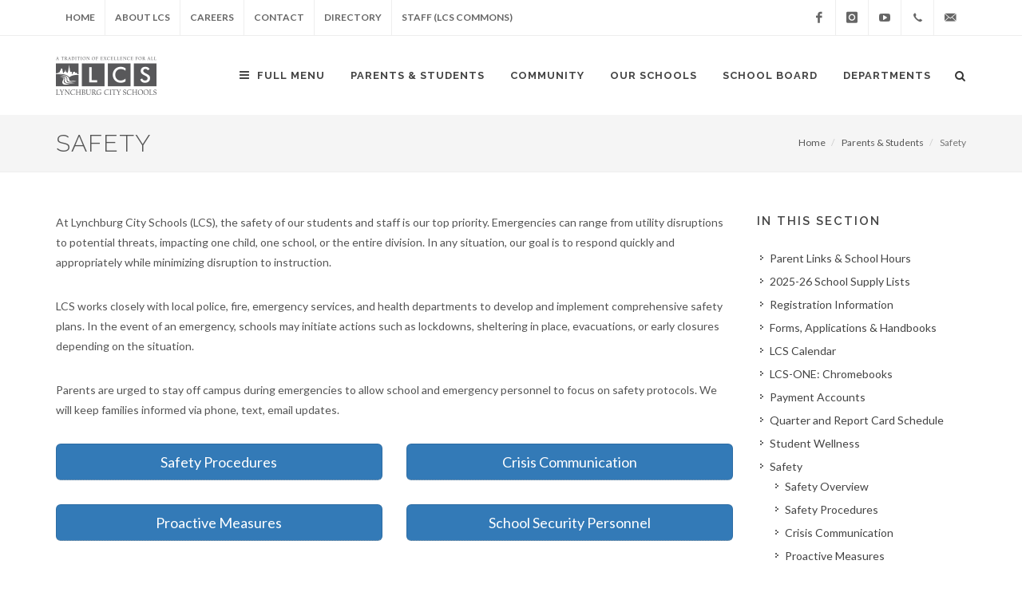

--- FILE ---
content_type: text/html; charset=UTF-8
request_url: https://www.lcsedu.net/parents/safety
body_size: 24838
content:
<!DOCTYPE html>
<html  lang="en" dir="ltr" prefix="content: http://purl.org/rss/1.0/modules/content/  dc: http://purl.org/dc/terms/  foaf: http://xmlns.com/foaf/0.1/  og: http://ogp.me/ns#  rdfs: http://www.w3.org/2000/01/rdf-schema#  schema: http://schema.org/  sioc: http://rdfs.org/sioc/ns#  sioct: http://rdfs.org/sioc/types#  skos: http://www.w3.org/2004/02/skos/core#  xsd: http://www.w3.org/2001/XMLSchema# ">
  <head>
	<!-- Global site tag (gtag.js) - Google Analytics -->
	<script async src="https://www.googletagmanager.com/gtag/js?id=UA-816586-2"></script>
	<script>
	  window.dataLayer = window.dataLayer || [];
	  function gtag(){dataLayer.push(arguments);}
	  gtag('js', new Date());

	  gtag('config', 'UA-816586-2');
	</script>
    <meta charset="utf-8" />
<meta name="Generator" content="Drupal 9 (https://www.drupal.org)" />
<meta name="MobileOptimized" content="width" />
<meta name="HandheldFriendly" content="true" />
<meta name="viewport" content="width=device-width, initial-scale=1.0" />
<link rel="icon" href="/themes/lcs_five/favicon.ico" type="image/vnd.microsoft.icon" />
<link rel="canonical" href="https://www.lcsedu.net/parents/safety" />
<link rel="shortlink" href="https://www.lcsedu.net/node/4095" />

    <title>Safety | LCS | Lynchburg City Schools</title>
    <link rel="stylesheet" media="all" href="/sites/default/files/css/css_eUF1WpcHbhKf4_I3ZF21gUyxZyHLJxHJUYgd2XVhFIw.css" />
<link rel="stylesheet" media="all" href="https://cdn.jsdelivr.net/npm/bootstrap@3.4.1/dist/css/bootstrap.min.css" integrity="sha256-bZLfwXAP04zRMK2BjiO8iu9pf4FbLqX6zitd+tIvLhE=" crossorigin="anonymous" />
<link rel="stylesheet" media="all" href="https://cdn.jsdelivr.net/npm/@unicorn-fail/drupal-bootstrap-styles@0.0.2/dist/3.4.0/8.x-3.x/drupal-bootstrap.min.css" integrity="sha512-tGFFYdzcicBwsd5EPO92iUIytu9UkQR3tLMbORL9sfi/WswiHkA1O3ri9yHW+5dXk18Rd+pluMeDBrPKSwNCvw==" crossorigin="anonymous" />
<link rel="stylesheet" media="all" href="/sites/default/files/css/css_76oozVNZtnV60n-kEbvSYw-3MpqhK4RwKOylF7EgXWQ.css" />

    
  </head>
  <body  class="stretched side-panel-left side-push-panel path-node page-node-type-page has-glyphicons">
    <a href="#main-content" class="visually-hidden focusable skip-link">
      Skip to main content
    </a>
    
      <div class="dialog-off-canvas-main-canvas" data-off-canvas-main-canvas>
     





<div id="page-wrapper">
	<div id="page">

		
		<div id="top-bar" class="hidden-sm hidden-xs">
			<div class="container clearfix">
				<div class="col_half nobottommargin">

					<!-- Top Links
					============================================= -->
					<div class="top-links">
						<ul>
							<li><a href="/">Home</a></li>
							<li><a href="/about-lcs">About LCS</a></li>
							<li><a href="/departments/personnel">Careers</a></li>
							<li><a href="/contact">Contact</a></li>
							<li><a href="/staff/email-directory">Directory</a></li>
							<li><a href="/staff">Staff (LCS Commons)</a></li>
						</ul>
					</div><!-- .top-links end -->

        

				</div>

				<div class="col_half fright col_last nobottommargin">

					<!-- Top Social
					============================================= -->
					<div id="top-social">
						<ul>
							<li><a href="https://www.facebook.com/LynchburgCitySchools" class="si-facebook"><span class="ts-icon"><i class="icon-facebook"></i></span><span class="ts-text">Facebook</span></a></li>
							<li><a href="https://www.instagram.com/lynchburgcityschools/" class="si-instagram"><span class="ts-icon"><i class="icon-instagram"></i></span><span class="ts-text">Instagram</span></a></li>
							<li><a href="https://www.youtube.com/c/LynchburgCitySchools" class="si-youtube"><span class="ts-icon"><i class="icon-youtube-play"></i></span><span class="ts-text">YouTube</span></a></li>
							<li><a href="tel:434.515.5000" class="si-call"><span class="ts-icon"><i class="icon-call"></i></span><span class="ts-text">(434) 515-5000</span></a></li>
							<li><a href="/cdn-cgi/l/email-protection#412d22323624232c2032352433012d22322425346f2f2435" class="si-email3"><span class="ts-icon"><i class="icon-email3"></i></span><span class="ts-text"><span class="__cf_email__" data-cfemail="88e4ebfbffedeae5e9fbfcedfac8e4ebfbedecfda6e6edfc">[email&#160;protected]</span></span></a></li>
						</ul>
					</div><!-- #top-social end -->

				</div>
											
			</div>
		</div>

   
    
    <!-- Header  { { page.navigation } }
		============================================= -->
		<header id="header">

			<div id="header-wrap">

				<div class="container clearfix">

					<div id="primary-menu-trigger"><a class="toggle responsive-menu-toggle-icon" href="#off-canvas" id="toggle-icon" title="Full Menu"><i class="icon-reorder"></i></a></div> 
					


					<!-- Logo
					============================================= -->
					<div id="logo">
						<a href="/" class="standard-logo"><img src="/themes/lcs_five/images/lcs-logo.png" alt="LCS Logo"></a>
						<a href="/" class="retina-logo"><img src="/themes/lcs_five/images/lcs-logo@2x.png" alt="LCS Logo"></a>
					</div><!-- #logo end -->

					<!-- Primary Navigation
					============================================= -->
					<nav id="primary-menu">

						

      
    <ul>
	<li><a class="toggle responsive-menu-toggle-icon" href="#off-canvas" id="toggle-icon" title="Full Menu"><i class="icon-reorder">&nbsp;</i>Full Menu</a></li>
	<li class="mega-menu"><a href="/parents">Parents &amp; Students</a>
	<div class="mega-menu-content clearfix">
	<ul class="mega-menu-column col-md-3">
		<li class="fancy-title title-bottom-border topmargin-sm">
		<div class="entry-image"><a href="/campus"><img alt="Infinite Campus Portal" class="img-responsive" data-entity-type="" data-entity-uuid="" src="/sites/default/files/images/infinite-campus-300x200.png" /></a></div>
		</li>
	</ul>

	<ul class="mega-menu-column col-md-3">
		<li><a href="/parents">Parent Links &amp; School Hours</a></li>
		<li><a href="/parents/lcs-calendar">LCS Calendar</a></li>
		<li><a href="/departments/school-nutrition">Lunch Menus</a></li>
		<li><a href="/campus">Infinite Campus Portal</a></li>
		<li><a href="/parents/registration-information">Registration Information</a></li>
		<li><a href="https://va-results.pearsonaccessnext.com/login">VA Assessment Parent Portal </a></li>
		<li><a href="/community/volunteer">Volunteer</a></li>
	</ul>

	<ul class="mega-menu-column col-md-3">
		<li><a href="/parents/forms">Forms &amp; Applications</a></li>
		<li><a href="/departments/communications/public-information/alerts">Alerts</a></li>
		<li><a href="/lcs-one">LCS-ONE: Chromebooks</a></li>
		<li><a href="/departments/information-technology/chromebook-support">Chromebook Support</a></li>
		<li><a href="/departments/communications/parent-student-handbook">Parent/Student Handbook</a></li>
		<li><a href="/parents/quarter-and-report-card-schedule">Quarter &amp; Report Card Schedule</a></li>
		<li><a href="/parents/payment-accounts">Payment Accounts</a></li>
	</ul>

	<ul class="mega-menu-column col-md-3">
		<li><a href="/parents/supplies">Supply Lists</a></li>
		<li><a href="/parents/student-wellness">Student Wellness</a></li>
		<li><a href="/parents/safety">Safety</a></li>
		<li><a href="/parents/child-find-statement">Child Find Statement</a></li>
		<li><a href="/parents/tutoring">Tutoring</a></li>
		<li><a href="/departments/superintendent/questions-comments-and-concerns">Feedback</a></li>
		<li><a href="/parents/summer-opportunities">Summer Opportunities</a></li>
	</ul>
	</div>
	</li>
	<li><a href="/community">Community</a>
	<ul>
		<li><a href="/community/partners-education">Partners in Education</a></li>
		<li><a href="/community/education-foundation">Education Foundation</a></li>
		<li><a href="http://beaconofhopelynchburg.org/">Beacon of Hope</a></li>
		<li><a href="/community/volunteer">Volunteer</a></li>
		<li><a href="/community/safe-routes-school">Safe Routes to School</a></li>
		<li><a href="/community/distribution-of-outside-materials">Outside Materials</a></li>
		<li><a href="/community/freedom-information-act">Freedom of Information Act</a></li>
	</ul>
	</li>
	<li class="mega-menu"><a href="/ourschools">Our Schools</a>
	<div class="mega-menu-content style-2 clearfix">
	<ul class="mega-menu-column col-md-4">
		<li class="fancy-title title-bottom-border">
		<h5>Elementary Schools</h5>

		<div class="row">
		<div class="col-md-6">
		<ul>
			<li><a href="/schools/bes">W. M. Bass</a></li>
			<li><a href="/schools/bhs">Bedford Hills</a></li>
			<li><a href="/schools/des">Dearington</a></li>
			<li><a href="/schools/hes">Heritage</a></li>
			<li><a href="/schools/les">Linkhorne</a></li>
		</ul>
		</div>

		<div class="col-md-6">
		<ul>
			<li><a href="/schools/pme">Paul Munro</a></li>
			<li><a href="/schools/pes">Perrymont</a></li>
			<li><a href="/schools/rsp">R. S. Payne</a></li>
			<li><a href="/schools/ses">Sandusky</a></li>
			<li><a href="/schools/shf">Sheffield</a></li>
		</ul>
		</div>
		</div>
		</li>
	</ul>

	<ul class="mega-menu-column col-md-3">
		<li class="fancy-title title-bottom-border">
		<h5>Middle Schools</h5>

		<ul>
			<li><a href="/schools/lms">Linkhorne</a></li>
			<li><a href="/schools/dms">P. L. Dunbar</a></li>
			<li><a href="/schools/sms">Sandusky</a></li>
		</ul>
		</li>
		<li class="mega-menu-title fancy-title title-bottom-border">
		<h5>High Schools</h5>

		<ul>
			<li><a href="/schools/ecg">E. C. Glass</a></li>
			<li><a href="/schools/hhs">Heritage</a></li>
		</ul>
		</li>
	</ul>

	<ul class="mega-menu-column col-md-3">
		<li class="mega-menu-title fancy-title title-bottom-border">
		<h5>Specialty Schools</h5>

		<ul>
			<li><a href="/ourschools/special-programs/adult-learning-program">Adult Learning Program</a></li>
			<li><a href="/schools/fhcs">Fort Hill</a></li>
			<li><a href="http://www.cvgs.k12.va.us">Governor's School</a></li>
			<li><a href="/schools/hutcherson">Hutcherson Academy</a></li>
			<li><a href="/schools/laurel">Laurel</a></li>
			<li><a href="/schools/tcma">T. C. Miller Academy</a></li>
			<li><a href="http://www.xlr8academy.com/">STEM Academy</a></li>
		</ul>
		</li>
	</ul>

	<ul class="mega-menu-column col-md-2">
		<li class="mega-menu-title fancy-title title-bottom-border">
		<h5>Other Info</h5>

		<ul>
			<li><a href="/ourschools/special-programs">Special Programs</a></li>
			<li><a href="/ourschools/sfi">Schools for Innovation</a></li>
			<li><a href="/ourschools/year-round-elementary-school">Year-Round School</a></li>
			<li><a href="/ourschools/school-attendance-zones">Attendance Zones</a></li>
			<li><a href="/ourschools/schoolfinder">SchoolFinder</a></li>
		</ul>
		</li>
	</ul>
	</div>
	</li>
	<li><a href="/schoolboard">School Board</a>
	<ul>
		<li><a href="/schoolboard/meetings">Meetings</a></li>
		<li><a href="https://go.boarddocs.com/va/lynchburg/Board.nsf/Public">BoardDocs</a></li>
		<li><a href="/schoolboard/members">Members</a></li>
		<li><a href="/schoolboard/policymanual">Policy Manual</a></li>
		<li><a href="/schoolboard/committees">Committees</a></li>
		<li><a href="/schoolboard/district">Schools by District</a></li>
		<li><a href="/schoolboard/school-board-districts-map">District Map</a></li>
		<li><a href="/school-board/elementary-efficiency">Elementary Efficiency</a></li>
	</ul>
	</li>
	<li class="mega-menu"><a href="/departments">Departments</a>
	<div class="mega-menu-content style-2 clearfix">
	<ul class="mega-menu-column col-md-3">
		<li class="mega-menu-title fancy-title title-bottom-border">
		<h5><a href="/departments/curriculum" title="Teaching &amp; Learning">Teaching &amp; Learning</a></h5>

		<ul>
			<li><a href="/departments/teaching-learning/programs/advanced-opportunities">Advanced Opportunities</a></li>
			<li><a href="/departments/teaching-learning/assessment">Assessment</a></li>
			<li><a href="/departments/teaching-learning/programs/career-tech">Career-Technical Education</a></li>
			<li><a href="/departments/teaching-learning/programs/elementary-ed">Elementary Education</a></li>
			<li><a href="/departments/teaching-learning/programs/english-learners-program">English Learners Program</a></li>
			<li><a href="/departments/teaching-learning/programs/pre-k">Pre-Kindergarten Program</a></li>
			<li><a href="/departments/teaching-learning/resources/program-of-studies">Program of Studies</a></li>
			<li><a href="https://sites.google.com/lcsedu.net/lcs-logs-for-parents/home">Course Pacing Guides (LOGS)</a></li>
			<li><a href="/departments/teaching-learning" title="T&amp;L more"><b>more &gt;</b></a></li>
		</ul>
		</li>
	</ul>

	<ul class="mega-menu-column col-md-3">
		<li class="fancy-title title-bottom-border">
		<h5><a href="/departments/personnel">Human Resources</a></h5>

		<ul>
			<li><a href="/departments/personnel/jobs">Employment Opportunities</a></li>
			<li><a href="/departments/personnel/employment-application">Employment Application</a></li>
			<li><a href="/departments/personnel/employee-pay-scales">Employee Pay Scales</a></li>
			<li><a href="/departments/personnel/substitute-teacher-information-and-requirements">Substitute Teacher Information</a></li>
			<li><a href="/departments/personnel" title="Human Resources"><b>more &gt;</b></a></li>
		</ul>
		</li>
		<li class="mega-menu-title fancy-title title-bottom-border">
		<h5><a href="/departments/payroll-benefits">Payroll &amp; Benefits</a></h5>

		<ul>
			<li><a href="/departments/payroll-benefits/benefits">Benefits</a></li>
			<li><a href="/departments/payroll-benefits/payroll">Payroll</a></li>
		</ul>
		</li>
	</ul>

	<ul class="mega-menu-column col-md-3">
		<li class="fancy-title title-bottom-border">
		<h5><a href="/departments/school-nutrition">School Nutrition</a></h5>

		<ul>
			<li><a href="https://www.schoolcafe.com/LynchburgCitySchools">SchoolCafe – Menus &amp; School Meal Accounts</a></li>
			<li><a href="/departments/school-nutrition/meal-programs">Meal Programs</a></li>
			<li><a href="/departments/school-nutrition/notifications">Nutrition Notifications</a></li>
		</ul>
		</li>
		<li class="mega-menu-title fancy-title title-bottom-border">
		<h5><a href="/departments/communications">Communications</a></h5>

		<ul>
			<li><a href="/departments/communications/public-information">Public Information</a></li>
			<li><a href="/departments/communications/engagement">Family &amp; Community Engagement</a></li>
		</ul>
		</li>
	</ul>

	<ul class="mega-menu-column col-md-3">
		<li class="mega-menu-title fancy-title title-bottom-border">
		<h5><a href="/departments/superintendent">Superintendent</a></h5>
		</li>
		<li class="mega-menu-title fancy-title title-bottom-border">
		<h5><a href="/departments/facilities">Facilities</a></h5>
		</li>
		<li class="mega-menu-title fancy-title title-bottom-border">
		<h5><a href="/departments/finance">Finance</a></h5>
		</li>
		<li class="mega-menu-title fancy-title title-bottom-border">
		<h5><a href="/departments/it" title="Information Technology">IT</a></h5>
		</li>
		<li class="mega-menu-title fancy-title title-bottom-border">
		<h5><a href="/departments/special-education" title="Special Education">Special Education</a></h5>
		</li>
		<li class="mega-menu-title fancy-title title-bottom-border">
		<h5><a href="/departments/student-services">Student Services</a></h5>
		</li>
		<li class="mega-menu-title fancy-title title-bottom-border">
		<h5><a href="/departments/transportation">Transportation</a></h5>
		</li>
	</ul>
	</div>
	</li>
</ul>


  





						<!-- Top Search
						============================================= -->
						<div id="top-search">
							<a href="#" id="top-search-trigger"><i class="icon-search3"></i><i class="icon-line-cross"></i></a>
							
							  <div class="region region-search">
    <div class="search-block-form block block-search block-search-form-block" data-drupal-selector="search-block-form" id="block-searchform" role="search">
  
      <h2 class="visually-hidden">Search</h2>
    
      <form action="/search/node" method="get" id="search-block-form" accept-charset="UTF-8">
  <div class="form-item js-form-item form-type-search js-form-type-search form-item-keys js-form-item-keys form-no-label form-group">
      <label for="edit-keys" class="control-label sr-only">Search</label>
  
  
  <div class="input-group"><input title="Enter the terms you wish to search for." data-drupal-selector="edit-keys" class="form-search form-control" placeholder="Search" type="search" id="edit-keys" name="keys" value="" size="15" maxlength="128" data-toggle="tooltip" /><span class="input-group-btn"><button type="submit" value="Search" class="button js-form-submit form-submit btn-primary btn icon-only" name=""><span class="sr-only">Search</span><span class="icon glyphicon glyphicon-search" aria-hidden="true"></span></button></span></div>

  
  
  </div>


</form>

  </div>

  </div>

							
							<!--<form action="search/node?keys=" method="get">
								<input type="text" name="q" class="form-control" value="" placeholder="Type &amp; Hit Enter..">
							</form> -->
						</div><!-- #top-search end -->

					</nav><!-- #primary-menu end -->

				</div>

			</div>

		</header><!-- #header end -->

  

			<div class="highlighted clearfix">  <div class="region region-highlighted">
    <div data-drupal-messages-fallback class="hidden"></div>

  </div>
</div>
	


<div id="content" style="margin-bottom: 0px;">

	<!-- Page Title   <section id="page-title" class="page-title">
	============================================= -->
	
	<section id="page-title" class="page-title-mini bottommargin">

		<div class="container clearfix">
			  <div class="region region-top-bar">
        <h1><span>
<span property="schema:name">Safety</span>
</span></h1>

    <ol class="breadcrumb">
          <li >
                  <a href="/">Home</a>
              </li>
          <li >
                  <a href="/parents">Parents &amp; Students</a>
              </li>
          <li  class="active">
                  Safety
              </li>
      </ol>


  </div>

		</div>

	</section><!-- #page-title end -->

  <div role="main" class="main-container container ">
    <div class="row">

            
                  <section class="col-sm-9">

		        
                
                
                          <a id="main-content"></a>
            <div class="region region-content">
      
<article data-history-node-id="4095" role="article" about="/parents/safety" typeof="schema:WebPage" class="page full clearfix">

  
      <span property="schema:name" content="Safety" class="hidden"></span>


  
  <div class="content">
    
            <div property="schema:text" class="field field--name-body field--type-text-with-summary field--label-hidden field--item"><p>At Lynchburg City Schools (LCS), the safety of our students and staff is our top priority. Emergencies can range from utility disruptions to potential threats, impacting one child, one school, or the entire division. In any situation, our goal is to respond quickly and appropriately while minimizing disruption to instruction.</p>
<p>LCS works closely with local police, fire, emergency services, and health departments to develop and implement comprehensive safety plans. In the event of an emergency, schools may initiate actions such as lockdowns, sheltering in place, evacuations, or early closures depending on the situation.</p>
<p>Parents are urged to stay off campus during emergencies to allow school and emergency personnel to focus on safety protocols. We will keep families informed via phone, text, email updates.</p>
<div class="row">
<div class="col-md-6 col-sm-12 bottommargin-sm"><a class="btn btn-primary btn-lg btn-block" href="/parents/safety/procedures">Safety Procedures</a></div>
<div class="col-md-6 col-sm-12 bottommargin-sm"><a class="btn btn-primary btn-lg btn-block" href="/parents/safety/crisis-communication">Crisis Communication</a></div>
<div class="col-md-6 col-sm-12 bottommargin-sm"><a class="btn btn-primary btn-lg btn-block" href="/parents/safety/proactive-measures">Proactive Measures</a></div>
<div class="col-md-6 col-sm-12 bottommargin-sm"><a class="btn btn-primary btn-lg btn-block" href="/parents/safety/school-security-personnel">School Security Personnel</a></div>
</div>
</div>
      
  </div>

</article>


  </div>

              </section>

                    			
			<aside class="col-sm-3" role="complementary">
            	  <div class="region region-sidebar-second">
    <nav role="navigation" aria-labelledby="block-primarylinks-menu" id="block-primarylinks">
            
  <div class="widget widget_links clearfix"  class="visually-hidden" id="block-primarylinks-menu">
  <h4>In this Section</h4>
    

        

        	<ul>
	
                	          <li>
        <a href="/parents">Parent Links &amp; School Hours</a>
                  </li>
                	          <li>
        <a href="/parents/supplies">2025-26 School Supply Lists</a>
                  </li>
                	          <li>
        <a href="/parents/registration-information">Registration Information</a>
                  </li>
                	          <li>
        <a href="/parents/forms">Forms, Applications &amp; Handbooks</a>
                  </li>
                	          <li>
        <a href="/parents/lcs-calendar">LCS Calendar</a>
                  </li>
                	          <li>
        <a href="/parents/lcs-one">LCS-ONE: Chromebooks</a>
                  </li>
                	          <li>
        <a href="/parents/payment-accounts">Payment Accounts</a>
                  </li>
                	          <li>
        <a href="/parents/quarter-and-report-card-schedule">Quarter and Report Card Schedule</a>
                  </li>
                	          <li>
        <a href="/parents/student-wellness">Student Wellness</a>
                  </li>
                	          <li>
        <a href="/parents/safety">Safety</a>
                            	<ul>
	
                	          <li>
        <a href="/parents/safety" data-drupal-link-system-path="node/4095" class="is-active">Safety Overview</a>
                  </li>
                	          <li>
        <a href="/parents/safety/procedures" data-drupal-link-system-path="node/5484">Safety Procedures</a>
                  </li>
                	          <li>
        <a href="/parents/safety/crisis-communication" data-drupal-link-system-path="node/5485">Crisis Communication</a>
                  </li>
                	          <li>
        <a href="/parents/safety/proactive-measures" data-drupal-link-system-path="node/5486">Proactive Measures</a>
                  </li>
                	          <li>
        <a href="/parents/safety/school-security-personnel" data-drupal-link-system-path="node/5487">School Security Personnel</a>
                  </li>
        </ul>
  
            </li>
                	          <li>
        <a href="/parents/summer-opportunities">Summer Opportunities</a>
                  </li>
                	          <li>
        <a href="/parents/child-find-statement">Child Find Statement</a>
                  </li>
                	          <li>
        <a href="/parents/tutoring">Tutoring</a>
                  </li>
                	          <li>
        <a href="/parents/questions-comments-and-concerns">Questions, Comments and Concerns</a>
                  </li>
        </ul>
  


    </div>
</nav>

  </div>

          	</aside> 
		  			
              	  
    </div>


</div> 	

				


		<!-- Featured News
		============================================= -->

		<div class="section page-section  footer-stick">

			<div class="container clearfix">

				

			</div>

		</div>
		

		

		<!-- Footer
		============================================= -->
		<footer id="footer" class="dark">

			<div class="container">

				<!-- Footer Widgets
				============================================= -->
				<div class="footer-widgets-wrap clearfix">

					<div class="col_two_third">

						<div class="widget clearfix">

							<a href="/"><img src="/themes/lcs_five/images/footer-widget-lcs-logo.png" alt="LCS Logo" class="alignleft hidden-sm hidden-xs" style="margin-top: 8px; padding-right: 18px; border-right: 1px solid #aaa;"></a>
							
							<div class="hidden-sm hidden-xs">						
							<h5 style="margin: 20px 0;">EVERY CHILD, BY NAME AND BY NEED, TO GRADUATION AND BEYOND.</h5>
							</div>
							
							<div class="hidden-md hidden-lg">
							<a href="/"><img src="/themes/lcs_five/images/footer-widget-lcs-logo.png" alt="LCS Logo" style="margin-top: 8px;"></a>
							<h5 style="margin: 16px 0;">EVERY CHILD, BY NAME AND BY NEED, TO GRADUATION AND BEYOND.</h5>
							</div>	


							<div class="line" style="margin: 10px 0;"></div>

							<div class="clearfix">
								<div class="col-md-6 nobottommargin">
									<address class="nobottommargin">
										915 Court Street<br>
										Lynchburg, VA 24504<br>
									</address>
								</div>
								<div class="col-md-6 nobottommargin">
									<strong>Phone:</strong> <a href="tel:434.515.5000">(434) 515-5000</a><br>
									<strong>Email:</strong> <a href="/cdn-cgi/l/email-protection#3c505f4f4b595e515d4f48594e7c505f4f59584912525948"><span class="__cf_email__" data-cfemail="1d717e6e6a787f707c6e69786f5d717e6e78796833737869">[email&#160;protected]</span></a>
								</div>
							</div>

						</div>

					</div>

					<div class="col_one_third col_last" id="footer-primarylinks-menu">
						<div class="widget clearfix">
							<div class="row">
								<div class="col-sm-6 widget_links nobottommargin">
									<ul>
										<li><a href="/">Home</a></li>
										<li><a href="/parents">Parents/Students</a></li>
										<li><a href="/community">Community</a></li>
										<li><a href="/departments/communications/public-information/division-wide-news">News</a></li>
									</ul>
								</div>
								<div class="col-sm-6 widget_links">
									<ul>
										<li><a href="/ourschools">Our Schools</a></li>
										<li><a href="/schoolboard">School Board</a></li>
										<li><a href="/departments">Departments</a></li>
										<li><a href="/departments/personnel">Careers</a></li>
									</ul>
								</div>
							</div>
						</div>
					</div>

				</div><!-- .footer-widgets-wrap end -->

			</div>

			<!-- Copyrights
			============================================= -->
			<div id="copyrights">

				<div class="container clearfix">
				
					<div class="col_one_third nobottommargin">
						Copyright &copy; 2026 Lynchburg City Schools 
						<div class="copyrights-menu copyright-links clearfix"><a href="/notice-of-non-discrimination">Notice of Non-discrimination</a>/<a href="/title-ix">Title IX</a></div>
					</div>
					
					<div class="col_one_third nobottommargin">
						  <div class="region region-footer">
    <section id="block-gtranslate" class="block block-gtranslate block-gtranslate-block clearfix">
  
    

      
<div class="gtranslate">
<script data-cfasync="false" src="/cdn-cgi/scripts/5c5dd728/cloudflare-static/email-decode.min.js"></script><script>eval(unescape("eval%28function%28p%2Ca%2Cc%2Ck%2Ce%2Cr%29%7Be%3Dfunction%28c%29%7Breturn%28c%3Ca%3F%27%27%3Ae%28parseInt%28c/a%29%29%29+%28%28c%3Dc%25a%29%3E35%3FString.fromCharCode%28c+29%29%3Ac.toString%2836%29%29%7D%3Bif%28%21%27%27.replace%28/%5E/%2CString%29%29%7Bwhile%28c--%29r%5Be%28c%29%5D%3Dk%5Bc%5D%7C%7Ce%28c%29%3Bk%3D%5Bfunction%28e%29%7Breturn%20r%5Be%5D%7D%5D%3Be%3Dfunction%28%29%7Breturn%27%5C%5Cw+%27%7D%3Bc%3D1%7D%3Bwhile%28c--%29if%28k%5Bc%5D%29p%3Dp.replace%28new%20RegExp%28%27%5C%5Cb%27+e%28c%29+%27%5C%5Cb%27%2C%27g%27%29%2Ck%5Bc%5D%29%3Breturn%20p%7D%28%276%207%28a%2Cb%29%7Bn%7B4%282.9%29%7B3%20c%3D2.9%28%22o%22%29%3Bc.p%28b%2Cf%2Cf%29%3Ba.q%28c%29%7Dg%7B3%20c%3D2.r%28%29%3Ba.s%28%5C%27t%5C%27+b%2Cc%29%7D%7Du%28e%29%7B%7D%7D6%20h%28a%29%7B4%28a.8%29a%3Da.8%3B4%28a%3D%3D%5C%27%5C%27%29v%3B3%20b%3Da.w%28%5C%27%7C%5C%27%29%5B1%5D%3B3%20c%3B3%20d%3D2.x%28%5C%27y%5C%27%29%3Bz%283%20i%3D0%3Bi%3Cd.5%3Bi++%294%28d%5Bi%5D.A%3D%3D%5C%27B-C-D%5C%27%29c%3Dd%5Bi%5D%3B4%282.j%28%5C%27k%5C%27%29%3D%3DE%7C%7C2.j%28%5C%27k%5C%27%29.l.5%3D%3D0%7C%7Cc.5%3D%3D0%7C%7Cc.l.5%3D%3D0%29%7BF%286%28%29%7Bh%28a%29%7D%2CG%29%7Dg%7Bc.8%3Db%3B7%28c%2C%5C%27m%5C%27%29%3B7%28c%2C%5C%27m%5C%27%29%7D%7D%27%2C43%2C43%2C%27%7C%7Cdocument%7Cvar%7Cif%7Clength%7Cfunction%7CGTranslateFireEvent%7Cvalue%7CcreateEvent%7C%7C%7C%7C%7C%7Ctrue%7Celse%7CdoGTranslate%7C%7CgetElementById%7Cgoogle_translate_element2%7CinnerHTML%7Cchange%7Ctry%7CHTMLEvents%7CinitEvent%7CdispatchEvent%7CcreateEventObject%7CfireEvent%7Con%7Ccatch%7Creturn%7Csplit%7CgetElementsByTagName%7Cselect%7Cfor%7CclassName%7Cgoog%7Cte%7Ccombo%7Cnull%7CsetTimeout%7C500%27.split%28%27%7C%27%29%2C0%2C%7B%7D%29%29"))</script><style>div.skiptranslate,#google_translate_element2,#goog-gt-{display:none!important}body{top:0!important}</style><div id="google_translate_element2"></div>
<script>function googleTranslateElementInit2() {new google.translate.TranslateElement({pageLanguage: 'en', autoDisplay: false}, 'google_translate_element2');}</script>
<script src="https://translate.google.com/translate_a/element.js?cb=googleTranslateElementInit2"></script><style>
a.gtflag {background-image:url('/modules/contrib/gtranslate/gtranslate-files/16a.png');}
a.gtflag:hover {background-image:url('/modules/contrib/gtranslate/gtranslate-files/16.png');}
</style><a href="javascript:doGTranslate('en|en')" title="English" class="gtflag" style="font-size:16px;padding:1px 0;background-repeat:no-repeat;background-position:-0px -0px;"><img src="/modules/contrib/gtranslate/gtranslate-files/blank.png" height="16" width="16" style="border:0;vertical-align:top;" alt="English" /></a> <a href="javascript:doGTranslate('en|nl')" title="Dutch" class="gtflag" style="font-size:16px;padding:1px 0;background-repeat:no-repeat;background-position:-0px -100px;"><img src="/modules/contrib/gtranslate/gtranslate-files/blank.png" height="16" width="16" style="border:0;vertical-align:top;" alt="Dutch" /></a> <a href="javascript:doGTranslate('en|fr')" title="French" class="gtflag" style="font-size:16px;padding:1px 0;background-repeat:no-repeat;background-position:-200px -100px;"><img src="/modules/contrib/gtranslate/gtranslate-files/blank.png" height="16" width="16" style="border:0;vertical-align:top;" alt="French" /></a> <a href="javascript:doGTranslate('en|de')" title="German" class="gtflag" style="font-size:16px;padding:1px 0;background-repeat:no-repeat;background-position:-300px -100px;"><img src="/modules/contrib/gtranslate/gtranslate-files/blank.png" height="16" width="16" style="border:0;vertical-align:top;" alt="German" /></a> <a href="javascript:doGTranslate('en|it')" title="Italian" class="gtflag" style="font-size:16px;padding:1px 0;background-repeat:no-repeat;background-position:-600px -100px;"><img src="/modules/contrib/gtranslate/gtranslate-files/blank.png" height="16" width="16" style="border:0;vertical-align:top;" alt="Italian" /></a> <a href="javascript:doGTranslate('en|pt')" title="Portuguese" class="gtflag" style="font-size:16px;padding:1px 0;background-repeat:no-repeat;background-position:-300px -200px;"><img src="/modules/contrib/gtranslate/gtranslate-files/blank.png" height="16" width="16" style="border:0;vertical-align:top;" alt="Portuguese" /></a> <a href="javascript:doGTranslate('en|ru')" title="Russian" class="gtflag" style="font-size:16px;padding:1px 0;background-repeat:no-repeat;background-position:-500px -200px;"><img src="/modules/contrib/gtranslate/gtranslate-files/blank.png" height="16" width="16" style="border:0;vertical-align:top;" alt="Russian" /></a> <a href="javascript:doGTranslate('en|es')" title="Spanish" class="gtflag" style="font-size:16px;padding:1px 0;background-repeat:no-repeat;background-position:-600px -200px;"><img src="/modules/contrib/gtranslate/gtranslate-files/blank.png" height="16" width="16" style="border:0;vertical-align:top;" alt="Spanish" /></a> <br><select onchange="doGTranslate(this);" id="gtranslate_selector" class="notranslate" aria-label="Website Language Selector"><option value="">Select Language</option><option value="en|en" style="font-weight:bold;background:url('/modules/contrib/gtranslate/gtranslate-files/16l.png') no-repeat scroll 0 -0px;padding-left:18px;">English</option><option value="en|af" style="background:url('/modules/contrib/gtranslate/gtranslate-files/16l.png') no-repeat scroll 0 -688px;padding-left:18px;">Afrikaans</option><option value="en|sq" style="background:url('/modules/contrib/gtranslate/gtranslate-files/16l.png') no-repeat scroll 0 -560px;padding-left:18px;">Albanian</option><option value="en|ar" style="background:url('/modules/contrib/gtranslate/gtranslate-files/16l.png') no-repeat scroll 0 -16px;padding-left:18px;">Arabic</option><option value="en|hy" style="background:url('/modules/contrib/gtranslate/gtranslate-files/16l.png') no-repeat scroll 0 -832px;padding-left:18px;">Armenian</option><option value="en|az" style="background:url('/modules/contrib/gtranslate/gtranslate-files/16l.png') no-repeat scroll 0 -848px;padding-left:18px;">Azerbaijani</option><option value="en|eu" style="background:url('/modules/contrib/gtranslate/gtranslate-files/16l.png') no-repeat scroll 0 -864px;padding-left:18px;">Basque</option><option value="en|be" style="background:url('/modules/contrib/gtranslate/gtranslate-files/16l.png') no-repeat scroll 0 -768px;padding-left:18px;">Belarusian</option><option value="en|bn" style="background:url('/modules/contrib/gtranslate/gtranslate-files/16l.png') no-repeat scroll 0 -928px;padding-left:18px;">Bengali</option><option value="en|bs" style="background:url('/modules/contrib/gtranslate/gtranslate-files/16l.png') no-repeat scroll 0 -944px;padding-left:18px;">Bosnian</option><option value="en|bg" style="background:url('/modules/contrib/gtranslate/gtranslate-files/16l.png') no-repeat scroll 0 -32px;padding-left:18px;">Bulgarian</option><option value="en|ca" style="background:url('/modules/contrib/gtranslate/gtranslate-files/16l.png') no-repeat scroll 0 -384px;padding-left:18px;">Catalan</option><option value="en|ceb" style="background:url('/modules/contrib/gtranslate/gtranslate-files/16l.png') no-repeat scroll 0 -960px;padding-left:18px;">Cebuano</option><option value="en|zh-CN" style="background:url('/modules/contrib/gtranslate/gtranslate-files/16l.png') no-repeat scroll 0 -48px;padding-left:18px;">Chinese (Simplified)</option><option value="en|zh-TW" style="background:url('/modules/contrib/gtranslate/gtranslate-files/16l.png') no-repeat scroll 0 -64px;padding-left:18px;">Chinese (Traditional)</option><option value="en|hr" style="background:url('/modules/contrib/gtranslate/gtranslate-files/16l.png') no-repeat scroll 0 -80px;padding-left:18px;">Croatian</option><option value="en|cs" style="background:url('/modules/contrib/gtranslate/gtranslate-files/16l.png') no-repeat scroll 0 -96px;padding-left:18px;">Czech</option><option value="en|da" style="background:url('/modules/contrib/gtranslate/gtranslate-files/16l.png') no-repeat scroll 0 -112px;padding-left:18px;">Danish</option><option value="en|nl" style="background:url('/modules/contrib/gtranslate/gtranslate-files/16l.png') no-repeat scroll 0 -128px;padding-left:18px;">Dutch</option><option value="en|eo" style="background:url('/modules/contrib/gtranslate/gtranslate-files/16l.png') no-repeat scroll 0 -976px;padding-left:18px;">Esperanto</option><option value="en|et" style="background:url('/modules/contrib/gtranslate/gtranslate-files/16l.png') no-repeat scroll 0 -576px;padding-left:18px;">Estonian</option><option value="en|tl" style="background:url('/modules/contrib/gtranslate/gtranslate-files/16l.png') no-repeat scroll 0 -400px;padding-left:18px;">Filipino</option><option value="en|fi" style="background:url('/modules/contrib/gtranslate/gtranslate-files/16l.png') no-repeat scroll 0 -144px;padding-left:18px;">Finnish</option><option value="en|fr" style="background:url('/modules/contrib/gtranslate/gtranslate-files/16l.png') no-repeat scroll 0 -160px;padding-left:18px;">French</option><option value="en|gl" style="background:url('/modules/contrib/gtranslate/gtranslate-files/16l.png') no-repeat scroll 0 -592px;padding-left:18px;">Galician</option><option value="en|ka" style="background:url('/modules/contrib/gtranslate/gtranslate-files/16l.png') no-repeat scroll 0 -880px;padding-left:18px;">Georgian</option><option value="en|de" style="background:url('/modules/contrib/gtranslate/gtranslate-files/16l.png') no-repeat scroll 0 -176px;padding-left:18px;">German</option><option value="en|el" style="background:url('/modules/contrib/gtranslate/gtranslate-files/16l.png') no-repeat scroll 0 -192px;padding-left:18px;">Greek</option><option value="en|gu" style="background:url('/modules/contrib/gtranslate/gtranslate-files/16l.png') no-repeat scroll 0 -992px;padding-left:18px;">Gujarati</option><option value="en|ht" style="background:url('/modules/contrib/gtranslate/gtranslate-files/16l.png') no-repeat scroll 0 -896px;padding-left:18px;">Haitian Creole</option><option value="en|ha" style="background:url('/modules/contrib/gtranslate/gtranslate-files/16l.png') no-repeat scroll 0 -1008px;padding-left:18px;">Hausa</option><option value="en|iw" style="background:url('/modules/contrib/gtranslate/gtranslate-files/16l.png') no-repeat scroll 0 -416px;padding-left:18px;">Hebrew</option><option value="en|hi" style="background:url('/modules/contrib/gtranslate/gtranslate-files/16l.png') no-repeat scroll 0 -208px;padding-left:18px;">Hindi</option><option value="en|hmn" style="background:url('/modules/contrib/gtranslate/gtranslate-files/16l.png') no-repeat scroll 0 -1024px;padding-left:18px;">Hmong</option><option value="en|hu" style="background:url('/modules/contrib/gtranslate/gtranslate-files/16l.png') no-repeat scroll 0 -608px;padding-left:18px;">Hungarian</option><option value="en|is" style="background:url('/modules/contrib/gtranslate/gtranslate-files/16l.png') no-repeat scroll 0 -784px;padding-left:18px;">Icelandic</option><option value="en|ig" style="background:url('/modules/contrib/gtranslate/gtranslate-files/16l.png') no-repeat scroll 0 -1040px;padding-left:18px;">Igbo</option><option value="en|id" style="background:url('/modules/contrib/gtranslate/gtranslate-files/16l.png') no-repeat scroll 0 -432px;padding-left:18px;">Indonesian</option><option value="en|ga" style="background:url('/modules/contrib/gtranslate/gtranslate-files/16l.png') no-repeat scroll 0 -736px;padding-left:18px;">Irish</option><option value="en|it" style="background:url('/modules/contrib/gtranslate/gtranslate-files/16l.png') no-repeat scroll 0 -224px;padding-left:18px;">Italian</option><option value="en|ja" style="background:url('/modules/contrib/gtranslate/gtranslate-files/16l.png') no-repeat scroll 0 -240px;padding-left:18px;">Japanese</option><option value="en|jw" style="background:url('/modules/contrib/gtranslate/gtranslate-files/16l.png') no-repeat scroll 0 -1056px;padding-left:18px;">Javanese</option><option value="en|kn" style="background:url('/modules/contrib/gtranslate/gtranslate-files/16l.png') no-repeat scroll 0 -1072px;padding-left:18px;">Kannada</option><option value="en|km" style="background:url('/modules/contrib/gtranslate/gtranslate-files/16l.png') no-repeat scroll 0 -1088px;padding-left:18px;">Khmer</option><option value="en|ko" style="background:url('/modules/contrib/gtranslate/gtranslate-files/16l.png') no-repeat scroll 0 -256px;padding-left:18px;">Korean</option><option value="en|lo" style="background:url('/modules/contrib/gtranslate/gtranslate-files/16l.png') no-repeat scroll 0 -1104px;padding-left:18px;">Lao</option><option value="en|la" style="background:url('/modules/contrib/gtranslate/gtranslate-files/16l.png') no-repeat scroll 0 -1120px;padding-left:18px;">Latin</option><option value="en|lv" style="background:url('/modules/contrib/gtranslate/gtranslate-files/16l.png') no-repeat scroll 0 -448px;padding-left:18px;">Latvian</option><option value="en|lt" style="background:url('/modules/contrib/gtranslate/gtranslate-files/16l.png') no-repeat scroll 0 -464px;padding-left:18px;">Lithuanian</option><option value="en|mk" style="background:url('/modules/contrib/gtranslate/gtranslate-files/16l.png') no-repeat scroll 0 -800px;padding-left:18px;">Macedonian</option><option value="en|ms" style="background:url('/modules/contrib/gtranslate/gtranslate-files/16l.png') no-repeat scroll 0 -704px;padding-left:18px;">Malay</option><option value="en|mt" style="background:url('/modules/contrib/gtranslate/gtranslate-files/16l.png') no-repeat scroll 0 -624px;padding-left:18px;">Maltese</option><option value="en|mi" style="background:url('/modules/contrib/gtranslate/gtranslate-files/16l.png') no-repeat scroll 0 -1136px;padding-left:18px;">Maori</option><option value="en|mr" style="background:url('/modules/contrib/gtranslate/gtranslate-files/16l.png') no-repeat scroll 0 -1152px;padding-left:18px;">Marathi</option><option value="en|mn" style="background:url('/modules/contrib/gtranslate/gtranslate-files/16l.png') no-repeat scroll 0 -1168px;padding-left:18px;">Mongolian</option><option value="en|ne" style="background:url('/modules/contrib/gtranslate/gtranslate-files/16l.png') no-repeat scroll 0 -1184px;padding-left:18px;">Nepali</option><option value="en|no" style="background:url('/modules/contrib/gtranslate/gtranslate-files/16l.png') no-repeat scroll 0 -272px;padding-left:18px;">Norwegian</option><option value="en|fa" style="background:url('/modules/contrib/gtranslate/gtranslate-files/16l.png') no-repeat scroll 0 -672px;padding-left:18px;">Persian</option><option value="en|pl" style="background:url('/modules/contrib/gtranslate/gtranslate-files/16l.png') no-repeat scroll 0 -288px;padding-left:18px;">Polish</option><option value="en|pt" style="background:url('/modules/contrib/gtranslate/gtranslate-files/16l.png') no-repeat scroll 0 -304px;padding-left:18px;">Portuguese</option><option value="en|pa" style="background:url('/modules/contrib/gtranslate/gtranslate-files/16l.png') no-repeat scroll 0 -1200px;padding-left:18px;">Punjabi</option><option value="en|ro" style="background:url('/modules/contrib/gtranslate/gtranslate-files/16l.png') no-repeat scroll 0 -320px;padding-left:18px;">Romanian</option><option value="en|ru" style="background:url('/modules/contrib/gtranslate/gtranslate-files/16l.png') no-repeat scroll 0 -336px;padding-left:18px;">Russian</option><option value="en|sr" style="background:url('/modules/contrib/gtranslate/gtranslate-files/16l.png') no-repeat scroll 0 -480px;padding-left:18px;">Serbian</option><option value="en|sk" style="background:url('/modules/contrib/gtranslate/gtranslate-files/16l.png') no-repeat scroll 0 -496px;padding-left:18px;">Slovak</option><option value="en|sl" style="background:url('/modules/contrib/gtranslate/gtranslate-files/16l.png') no-repeat scroll 0 -512px;padding-left:18px;">Slovenian</option><option value="en|so" style="background:url('/modules/contrib/gtranslate/gtranslate-files/16l.png') no-repeat scroll 0 -1216px;padding-left:18px;">Somali</option><option value="en|es" style="background:url('/modules/contrib/gtranslate/gtranslate-files/16l.png') no-repeat scroll 0 -352px;padding-left:18px;">Spanish</option><option value="en|sw" style="background:url('/modules/contrib/gtranslate/gtranslate-files/16l.png') no-repeat scroll 0 -720px;padding-left:18px;">Swahili</option><option value="en|sv" style="background:url('/modules/contrib/gtranslate/gtranslate-files/16l.png') no-repeat scroll 0 -368px;padding-left:18px;">Swedish</option><option value="en|ta" style="background:url('/modules/contrib/gtranslate/gtranslate-files/16l.png') no-repeat scroll 0 -1232px;padding-left:18px;">Tamil</option><option value="en|te" style="background:url('/modules/contrib/gtranslate/gtranslate-files/16l.png') no-repeat scroll 0 -1248px;padding-left:18px;">Telugu</option><option value="en|th" style="background:url('/modules/contrib/gtranslate/gtranslate-files/16l.png') no-repeat scroll 0 -640px;padding-left:18px;">Thai</option><option value="en|tr" style="background:url('/modules/contrib/gtranslate/gtranslate-files/16l.png') no-repeat scroll 0 -656px;padding-left:18px;">Turkish</option><option value="en|uk" style="background:url('/modules/contrib/gtranslate/gtranslate-files/16l.png') no-repeat scroll 0 -528px;padding-left:18px;">Ukrainian</option><option value="en|ur" style="background:url('/modules/contrib/gtranslate/gtranslate-files/16l.png') no-repeat scroll 0 -912px;padding-left:18px;">Urdu</option><option value="en|vi" style="background:url('/modules/contrib/gtranslate/gtranslate-files/16l.png') no-repeat scroll 0 -544px;padding-left:18px;">Vietnamese</option><option value="en|cy" style="background:url('/modules/contrib/gtranslate/gtranslate-files/16l.png') no-repeat scroll 0 -752px;padding-left:18px;">Welsh</option><option value="en|yi" style="background:url('/modules/contrib/gtranslate/gtranslate-files/16l.png') no-repeat scroll 0 -816px;padding-left:18px;">Yiddish</option><option value="en|yo" style="background:url('/modules/contrib/gtranslate/gtranslate-files/16l.png') no-repeat scroll 0 -1264px;padding-left:18px;">Yoruba</option><option value="en|zu" style="background:url('/modules/contrib/gtranslate/gtranslate-files/16l.png') no-repeat scroll 0 -1280px;padding-left:18px;">Zulu</option></select>
</div>
  </section>


  </div>

					</div>

					<div class="col_one_third col_last nobottommargin">
						<div class="clearfix">
							<a href="https://www.facebook.com/LynchburgCitySchools" class="social-icon si-borderless nobottommargin si-facebook">
								<i class="icon-facebook"></i>
								<i class="icon-facebook"></i>
							</a>
							
							<a href="https://www.instagram.com/lynchburgcityschools/" class="social-icon si-borderless nobottommargin si-instagram">
								<i class="icon-instagram"></i>
								<i class="icon-instagram"></i>
							</a>

							<a href="https://www.youtube.com/c/LynchburgCitySchools" class="social-icon si-borderless nobottommargin si-youtube">
								<i class="icon-youtube-play"></i>
								<i class="icon-youtube-play"></i>
							</a>

						</div>
					</div>
				</div>

			</div><!-- #copyrights end -->

		</footer><!-- #footer end -->

	</div><!-- #wrapper end -->

	<!-- Go To Top
	============================================= -->
	<div id="gotoTop" class="icon-angle-up"></div>

</div>  </div>
  </div>

    <div class="off-canvas-wrapper"><div id="off-canvas">
              <ul>
              <li class="menu-item--c7f92138-034d-4ac9-8a50-1f261ad2582f menu-name--primary-links">
        <a href="/" data-drupal-link-system-path="node/3260">Home</a>
              </li>
          <li class="menu-item--_0a2741c-1f4b-40cd-b1c8-d3663fa3c4dd menu-name--primary-links">
        <a href="/parents" title="Parents/Students" data-drupal-link-system-path="node/2">Parents &amp; Students</a>
                                <ul>
              <li class="menu-item--_ec3371d-ec83-4012-b0af-e76c779d1762 menu-name--primary-links">
        <a href="/parents" data-drupal-link-system-path="node/2">Parent Links &amp; School Hours</a>
              </li>
          <li class="menu-item--_56a7184-d4c4-448d-bb27-675b324d1737 menu-name--primary-links">
        <a href="/parents/supplies" title="2011-2012 School Supply Lists" data-drupal-link-system-path="node/48">2025-26 School Supply Lists</a>
              </li>
          <li class="menu-item--c1d14710-4e29-4092-8fa4-da5eccd09254 menu-name--primary-links">
        <a href="/parents/registration-information" title="Registration Information" data-drupal-link-system-path="node/50">Registration Information</a>
                                <ul>
              <li class="menu-item--_c04ff06-7eb5-4783-8d92-6d56db4ed3d1 menu-name--primary-links">
        <a href="/parents/registration-information/online-registration" title="Online Registration Information" data-drupal-link-system-path="node/2311">Online Registration</a>
                                <ul>
              <li class="menu-item--b6c484fa-04fa-424c-ba54-41abeb7447a4 menu-name--primary-links">
        <a href="/parents/registration-information/online-registration/new-parents" data-drupal-link-system-path="node/3797">New Parents</a>
              </li>
          <li class="menu-item--e9163afe-65b2-4b8a-82bb-40cb314c9351 menu-name--primary-links">
        <a href="/parents/registration-information/online-registration/returning-parents" data-drupal-link-system-path="node/3796">Returning Parents</a>
              </li>
        </ul>
  
              </li>
          <li class="menu-item--f19a22e4-7eca-49cf-8154-4971711e723d menu-name--primary-links">
        <a href="/parents/registration-information/details" title="Registration Frequently Asked Questions" data-drupal-link-system-path="node/1319">Registration Details</a>
              </li>
          <li class="menu-item--cbde3fa0-2cb2-4c40-b15f-d6903847fa1c menu-name--primary-links">
        <a href="/parents/registration-information/assistance" data-drupal-link-system-path="node/4060">Registration Assistance</a>
              </li>
          <li class="menu-item--_6bc97eb-6a8b-47c1-a6e6-90e807aa96ff menu-name--primary-links">
        <a href="/parents/registration-information/enrollment-day" data-drupal-link-system-path="node/5026">Enrollment Day</a>
              </li>
        </ul>
  
              </li>
          <li class="menu-item--d98bd67c-44a2-40c6-96b7-39e76900478a menu-name--primary-links">
        <a href="/parents/forms" title="Forms &amp; Applications" data-drupal-link-system-path="node/204">Forms, Applications &amp; Handbooks</a>
                                <ul>
              <li class="menu-item--f8f593fb-6d53-429f-a2c6-3cc9d4c3f36f menu-name--primary-links">
        <a href="/parents-students/forms-applications-handbooks/concussion-management" title="Concussion Management" data-drupal-link-system-path="node/2691">Concussion Management</a>
              </li>
        </ul>
  
              </li>
          <li class="menu-item--_4ddeb13-9eef-4da2-8191-c469ae6c88c0 menu-name--primary-links">
        <a href="/parents/lcs-calendar" title="LCS Calendar" data-drupal-link-system-path="node/51">LCS Calendar</a>
              </li>
          <li class="menu-item--_a1b05b6-c7e7-46c0-bc02-c6633d5e5eea menu-name--primary-links">
        <a href="/parents/lcs-one" title="LCS-ONE" data-drupal-link-system-path="node/1894">LCS-ONE: Chromebooks</a>
                                <ul>
              <li class="menu-item--_4b89209-5162-4b35-b6c6-8b4301055908 menu-name--primary-links">
        <a href="/parents/lcs-one/frequently-asked-questions" title="Frequently Asked Questions" data-drupal-link-system-path="node/1966">Frequently Asked Questions</a>
              </li>
        </ul>
  
              </li>
          <li class="menu-item--ba4a3f7c-b449-4769-813c-3741ccbe09e7 menu-name--primary-links">
        <a href="/parents/payment-accounts" title="mySchoolBucks" data-drupal-link-system-path="node/146">Payment Accounts</a>
              </li>
          <li class="menu-item--a8d7e777-90ae-4675-a2ce-02131f8f0d34 menu-name--primary-links">
        <a href="/parents/quarter-and-report-card-schedule" title="Six Weeks and Report Card Schedule" data-drupal-link-system-path="node/324">Quarter and Report Card Schedule</a>
              </li>
          <li class="menu-item--ce8e53dd-f062-4d13-9e7b-371f8c275e08 menu-name--primary-links">
        <a href="/parents/student-wellness" title="Student Wellness" data-drupal-link-system-path="node/2531">Student Wellness</a>
              </li>
          <li class="menu-item--_64e22fc-34e4-4657-9b63-02ccce943da2 menu-name--primary-links">
        <a href="/parents/safety" data-drupal-link-system-path="node/4095" class="is-active">Safety</a>
                                <ul>
              <li class="menu-item--_6656b7d-867a-4198-9dff-a2d9fef36b05 menu-name--primary-links">
        <a href="/parents/safety" data-drupal-link-system-path="node/4095" class="is-active">Safety Overview</a>
              </li>
          <li class="menu-item--_40f80bd-f6f6-4cad-9bd4-b7514143e7c9 menu-name--primary-links">
        <a href="/parents/safety/procedures" data-drupal-link-system-path="node/5484">Safety Procedures</a>
              </li>
          <li class="menu-item--_7d084f9-d3f2-4495-8332-32d02c38ec36 menu-name--primary-links">
        <a href="/parents/safety/crisis-communication" data-drupal-link-system-path="node/5485">Crisis Communication</a>
              </li>
          <li class="menu-item--_68a8845-3840-42d4-8c03-2298ff1dfaad menu-name--primary-links">
        <a href="/parents/safety/proactive-measures" data-drupal-link-system-path="node/5486">Proactive Measures</a>
              </li>
          <li class="menu-item--ad19eff8-a1db-4476-a327-982a49617b72 menu-name--primary-links">
        <a href="/parents/safety/school-security-personnel" data-drupal-link-system-path="node/5487">School Security Personnel</a>
              </li>
        </ul>
  
              </li>
          <li class="menu-item--_a983623-bc5d-4998-a3bc-b3f4484c88d0 menu-name--primary-links">
        <a href="/parents/summer-opportunities" title="Summer School" data-drupal-link-system-path="node/203">Summer Opportunities</a>
              </li>
          <li class="menu-item--b1726ae4-2a51-46eb-9bcf-c07d6b55ba55 menu-name--primary-links">
        <a href="/parents/child-find-statement">Child Find Statement</a>
              </li>
          <li class="menu-item--_b4ed94c-9ab3-4304-91de-2563aa6e9a23 menu-name--primary-links">
        <a href="/parents/tutoring" data-drupal-link-system-path="node/5117">Tutoring</a>
              </li>
          <li class="menu-item--_05cd192-222f-4ba1-bc62-e20110acffba menu-name--primary-links">
        <a href="/parents/questions-comments-and-concerns">Questions, Comments and Concerns</a>
              </li>
        </ul>
  
              </li>
          <li class="menu-item--_e7996a6-c9b1-4d0c-89eb-591d929a9ee3 menu-name--primary-links">
        <a href="/community" title="Community" data-drupal-link-system-path="node/5">Community</a>
                                <ul>
              <li class="menu-item--_1590069-e70c-406a-97c4-0ae7bce70f78 menu-name--primary-links">
        <a href="http://beaconofhopelynchburg.org/">Beacon of Hope</a>
              </li>
          <li class="menu-item--_04dec5f-ee23-4769-9f64-65220a905599 menu-name--primary-links">
        <a href="/community/volunteer" title="Volunteer" data-drupal-link-system-path="node/701">Volunteer</a>
              </li>
          <li class="menu-item--_b3e3921-f526-4c4b-ad80-930cfee512a7 menu-name--primary-links">
        <a href="/community/distribution-outside-materials" title="Distribution of Outside Materials" data-drupal-link-system-path="node/1494">Distribution of Outside Materials</a>
              </li>
          <li class="menu-item--f0b27645-236c-422e-991c-ca3a1156543e menu-name--primary-links">
        <a href="/community/freedom-information-act" title="Freedom of Information Act" data-drupal-link-system-path="node/2768">Freedom of Information Act</a>
              </li>
        </ul>
  
              </li>
          <li class="menu-item--_4134650-a972-42cf-9de9-9bbc8435e76d menu-name--primary-links">
        <a href="/ourschools" title="Our Schools" data-drupal-link-system-path="node/4">Our Schools</a>
                                <ul>
              <li class="menu-item--_63e0d3f-24cb-4d29-8214-a2989eec6c85 menu-name--primary-links">
        <a href="/ourschools#elementary" data-drupal-link-system-path="node/4">Elementary Schools</a>
                                <ul>
              <li class="menu-item--_0b240c0-978f-40f5-a92d-7ce10e015ec1 menu-name--primary-links">
        <a href="/schools/bes" data-drupal-link-system-path="node/3667">Bass Elementary</a>
              </li>
          <li class="menu-item--_9a390b8-421c-45a9-b3a4-6c0ed747cad1 menu-name--primary-links">
        <a href="/schools/bhs" data-drupal-link-system-path="node/3668">Bedford Hills Elementary</a>
              </li>
          <li class="menu-item--f140da0b-aac8-49cc-860b-602606b437d4 menu-name--primary-links">
        <a href="/schools/des" data-drupal-link-system-path="node/3669">Dearington Elementary</a>
              </li>
          <li class="menu-item--_55cd2ed-9d96-4f7f-98d9-87909f97efad menu-name--primary-links">
        <a href="/schools/hes" data-drupal-link-system-path="node/3670">Heritage Elementary</a>
              </li>
          <li class="menu-item--abc63b6f-1895-4de7-8b40-841c39bd8c40 menu-name--primary-links">
        <a href="/schools/les" data-drupal-link-system-path="node/3671">Linkhorne Elementary</a>
              </li>
          <li class="menu-item--_3a20e4b-c1e9-4bf8-a20c-51bc3d4784a5 menu-name--primary-links">
        <a href="/schools/pme" data-drupal-link-system-path="node/3672">Paul Munro Elementary</a>
              </li>
          <li class="menu-item--_db2c782-dee4-4263-b461-8006975b25d2 menu-name--primary-links">
        <a href="/schools/pes" data-drupal-link-system-path="node/3673">Perrymont Elementary</a>
              </li>
          <li class="menu-item--_8d0a27f-e3ea-4968-b648-97272cae21e7 menu-name--primary-links">
        <a href="/schools/rsp" data-drupal-link-system-path="node/3674">R. S. Payne Elementary</a>
              </li>
          <li class="menu-item--_f130941-52ae-43d6-9142-7520b5dcf8b8 menu-name--primary-links">
        <a href="/schools/ses" data-drupal-link-system-path="node/3675">Sandusky Elementary</a>
              </li>
          <li class="menu-item--d62cc835-bb14-4641-bcbf-3b2879d96ea5 menu-name--primary-links">
        <a href="/schools/shf" data-drupal-link-system-path="node/3676">Sheffield Elementary</a>
              </li>
        </ul>
  
              </li>
          <li class="menu-item--_5961c54-8a49-4f96-8040-fc43f46f40e1 menu-name--primary-links">
        <a href="/ourschools#middle" data-drupal-link-system-path="node/4">Middle Schools</a>
                                <ul>
              <li class="menu-item--eece49bf-76e8-4fc2-b97c-820f58f1ab5a menu-name--primary-links">
        <a href="/schools/dms" data-drupal-link-system-path="node/3677">Dunbar Middle</a>
              </li>
          <li class="menu-item--_771e9e6-f4f2-4c9f-a4ed-2863d086bf7d menu-name--primary-links">
        <a href="/schools/lms" data-drupal-link-system-path="node/3678">Linkhorne Middle</a>
              </li>
          <li class="menu-item--_7240821-e691-470a-a0d8-14b100f548a2 menu-name--primary-links">
        <a href="/schools/sms" data-drupal-link-system-path="node/3679">Sandusky Middle</a>
              </li>
        </ul>
  
              </li>
          <li class="menu-item--_bc661db-f7c7-487a-b739-7f2b0358ee8d menu-name--primary-links">
        <a href="/ourschools#high" data-drupal-link-system-path="node/4">High Schools</a>
                                <ul>
              <li class="menu-item--_5afcd07-9746-460a-b848-0c2b20d51092 menu-name--primary-links">
        <a href="/schools/ecg" data-drupal-link-system-path="node/3680">E. C. Glass High</a>
              </li>
          <li class="menu-item--_a058393-13a1-444d-b396-bcc52af83ede menu-name--primary-links">
        <a href="/schools/hhs" data-drupal-link-system-path="node/3681">Heritage High</a>
              </li>
        </ul>
  
              </li>
          <li class="menu-item--b865b7d2-3d71-4344-80fc-37c8e8179832 menu-name--primary-links">
        <a href="/ourschools#specialty" data-drupal-link-system-path="node/4">Specialty Schools</a>
                                <ul>
              <li class="menu-item--_accaaa3-9ba6-4bdb-b12c-3da09433ef85 menu-name--primary-links">
        <a href="/ourschools/special-programs/adult-learning-program" data-drupal-link-system-path="node/80">Adult Learning Program</a>
              </li>
          <li class="menu-item--_07f63b9-f6c5-4c89-aa38-69bca66cf975 menu-name--primary-links">
        <a href="http://www.cvgs.k12.va.us/">Central Virginia Governor&#039;s School</a>
              </li>
          <li class="menu-item--_8017968-3811-4eb9-8f34-bd49aeed8dd5 menu-name--primary-links">
        <a href="/schools/fhcs" data-drupal-link-system-path="node/3683">Fort Hill Community School</a>
              </li>
          <li class="menu-item--_9e64250-9bbd-4c44-bab1-90a60f45d012 menu-name--primary-links">
        <a href="/schools/hutcherson" data-drupal-link-system-path="node/3665">Hutcherson Academy</a>
              </li>
          <li class="menu-item--_057ff45-fddb-4725-b038-db4cabc69e16 menu-name--primary-links">
        <a href="/schools/laurel" data-drupal-link-system-path="node/3684">Laurel Regional Program</a>
              </li>
          <li class="menu-item--_6d34c79-e077-49f6-ab28-57b3d2cf3318 menu-name--primary-links">
        <a href="http://www.xlr8academy.com/">STEM Academy</a>
              </li>
          <li class="menu-item--_e04038d-333e-45a5-b27f-aab2b4f3ad49 menu-name--primary-links">
        <a href="/schools/tcma" data-drupal-link-system-path="node/5636">T. C. Miller Academy</a>
              </li>
        </ul>
  
              </li>
          <li class="menu-item--f4dadead-d456-49fd-9c4e-2f50689ae720 menu-name--primary-links">
        <a href="/ourschools/special-programs" title="Special Programs" data-drupal-link-system-path="node/78">Special Programs</a>
                                <ul>
              <li class="menu-item--aef6b098-68cd-409a-b631-54e49531f7a2 menu-name--primary-links">
        <a href="/ourschools/special-programs/adult-learning-program" title="Adult Learning Center" data-drupal-link-system-path="node/80">Adult Learning Program</a>
              </li>
          <li class="menu-item--_e730351-5dda-4c46-9444-0dc75e461dce menu-name--primary-links">
        <a href="/ourschools/special-programs/ap-courses" title="Advanced Placement (AP) Courses" data-drupal-link-system-path="node/1844">Advanced Placement (AP) Courses</a>
              </li>
          <li class="menu-item--_0d91dc9-82be-4499-845d-2904938273e8 menu-name--primary-links">
        <a href="/ourschools/special-programs/dual-enrollment-courses" title="Dual Enrollment Courses" data-drupal-link-system-path="node/1843">Dual Enrollment Courses</a>
              </li>
          <li class="menu-item--acd5b27e-7292-438a-80ff-4d7a0e90b5cd menu-name--primary-links">
        <a href="https://centralvirginia.edu/early-college">Early College Program</a>
              </li>
          <li class="menu-item--_3e211e7-74e1-4480-8e82-c5eace272b0b menu-name--primary-links">
        <a href="http://www.lcsedu.net/schools/bes/academics/elementary-alternative-ed">Elementary Alternative Education</a>
              </li>
          <li class="menu-item--b0ed1880-aa4e-4984-a67b-8f1db6e8e6e3 menu-name--primary-links">
        <a href="http://www.lcsedu.net/schools/fhcs" title="">Fort Hill Community School</a>
              </li>
          <li class="menu-item--c6d5a28a-0758-4aaf-85e2-dfd296fb1b42 menu-name--primary-links">
        <a href="/schools/rsp/academics/go-center" data-drupal-link-system-path="node/3430">Gifted Opportunities Center</a>
              </li>
          <li class="menu-item--_eac3e06-a316-46e1-9a68-3449294abc31 menu-name--primary-links">
        <a href="http://www.lcsedu.net/schools/hutcherson/early-learning-program" title="Hutcherson Early Learning Program">Hutcherson Early Learning Program</a>
              </li>
          <li class="menu-item--_5581c24-1649-486d-98b2-a60cfefe82df menu-name--primary-links">
        <a href="http://www.lcsedu.net/schools/laurel" title="
">LAUREL Regional Program</a>
              </li>
          <li class="menu-item--aa950764-f265-4eed-a04a-883912a4141d menu-name--primary-links">
        <a href="/ourschools/special-programs/petal-program" title="PETAL Program" data-drupal-link-system-path="node/88">PETAL Program</a>
              </li>
          <li class="menu-item--_d0e0bff-2f9a-4b25-9902-7605b4e3ccec menu-name--primary-links">
        <a href="/ourschools/special-programs/part-time-enrollment" data-drupal-link-system-path="node/5457">Part-Time Enrollment</a>
              </li>
          <li class="menu-item--_3f8e392-d323-48b4-82ab-8900b1829693 menu-name--primary-links">
        <a href="/ourschools/special-programs/rodeo" title="RODEO" data-drupal-link-system-path="node/90">RODEO</a>
              </li>
          <li class="menu-item--_5c2b14e-7c98-415c-bba8-18da6777c72c menu-name--primary-links">
        <a href="/ourschools/special-programs/restorative-academy" data-drupal-link-system-path="node/5284">Restorative Academy</a>
              </li>
          <li class="menu-item--a21284a5-9fd1-4191-b9f9-682c75f0a9ef menu-name--primary-links">
        <a href="/departments/student-services/alternative-education/lcs-restore/restorative-suspension-center" data-drupal-link-system-path="node/5152">Restorative Suspension Center</a>
              </li>
          <li class="menu-item--_5b9896b-11f2-457a-93e1-8be419bba715 menu-name--primary-links">
        <a href="/ourschools/special-programs/turning-point-academy" data-drupal-link-system-path="node/4100">Turning Point Academy</a>
              </li>
        </ul>
  
              </li>
          <li class="menu-item--_34cbf97-966b-47ae-a276-a5fac1f3d5e6 menu-name--primary-links">
        <a href="/ourschools/school-attendance-zones" title="School Attendance Zones" data-drupal-link-system-path="node/77">School Attendance Zones</a>
              </li>
          <li class="menu-item--e9bf8e68-a0e5-4e92-bab7-74212099fab4 menu-name--primary-links">
        <a href="/ourschools/sfi" title="Schools for Innovation" data-drupal-link-system-path="node/76">Schools for Innovation</a>
              </li>
          <li class="menu-item--_9322781-a808-475a-b15e-632435230248 menu-name--primary-links">
        <a href="/ourschools/year-round-elementary-school" title="Year-Round Elementary School" data-drupal-link-system-path="node/459">Year-Round Elementary School</a>
              </li>
          <li class="menu-item--viewsschoolfinderpage-1 menu-name--primary-links">
        <a href="/ourschools/schoolfinder" data-drupal-link-system-path="ourschools/schoolfinder">SchoolFinder</a>
              </li>
        </ul>
  
              </li>
          <li class="menu-item--a381f577-c594-4b35-b57c-351d8f2e0934 menu-name--primary-links">
        <a href="/schoolboard" title="School Board" data-drupal-link-system-path="node/1">School Board</a>
                                <ul>
              <li class="menu-item--_a9f5086-cd42-4738-9aa0-743b9c43f729 menu-name--primary-links">
        <a href="/schoolboard" data-drupal-link-system-path="node/1">School Board Overview</a>
              </li>
          <li class="menu-item--_7ed2c05-9443-4ede-b967-495be5f29fd1 menu-name--primary-links">
        <a href="/schoolboard/meetings" title="School Board Meetings" data-drupal-link-system-path="node/9">School Board Meetings</a>
                                <ul>
              <li class="menu-item--a2d4dfab-80f7-404e-a80d-2323da1edd9a menu-name--primary-links">
        <a href="/schoolboard/meetings/archives" title="
" data-drupal-link-system-path="schoolboard/meetings/archives">School Board Archives</a>
              </li>
        </ul>
  
              </li>
          <li class="menu-item--_285c032-7015-4525-891c-00b6f44d7340 menu-name--primary-links">
        <a href="https://go.boarddocs.com/va/lynchburg/Board.nsf/Public">BoardDocs</a>
              </li>
          <li class="menu-item--_4529de8-f184-43dc-88e4-156be7a86d06 menu-name--primary-links">
        <a href="/schoolboard/members" title="School Board Members" data-drupal-link-system-path="node/159">School Board Members</a>
              </li>
          <li class="menu-item--_b35f83f-709e-466b-a63f-6fe77814e2a6 menu-name--primary-links">
        <a href="/schoolboard/policymanual" title="Policy Manual" data-drupal-link-system-path="node/7">Policy Manual</a>
              </li>
          <li class="menu-item--aef65fed-d23e-420f-85b9-7e2a4480c455 menu-name--primary-links">
        <a href="/schoolboard/committees" data-drupal-link-system-path="node/2838">Committees</a>
                                <ul>
              <li class="menu-item--a78c64fb-b310-42ca-92fc-7eb698521207 menu-name--primary-links">
        <a href="/schoolboard/committees/metal-detector-implementation" data-drupal-link-system-path="node/5708">Metal Detector Implementation</a>
              </li>
        </ul>
  
              </li>
          <li class="menu-item--f68654a5-57d8-4bde-acf6-025937f9d151 menu-name--primary-links">
        <a href="/schoolboard/schools-district" title="Schools By District" data-drupal-link-system-path="node/160">Schools By District</a>
              </li>
          <li class="menu-item--bccc9882-b495-4274-b601-5893996e597c menu-name--primary-links">
        <a href="/schoolboard/school-board-districts-map" data-drupal-link-system-path="node/1953">School Board Districts Map</a>
              </li>
          <li class="menu-item--a10e32d0-412b-4b67-a9e4-65d5db0abe47 menu-name--primary-links">
        <a href="/schoolboard/roles-responsibilities" title="Roles &amp; Responsibilities" data-drupal-link-system-path="node/2736">Roles &amp; Responsibilities</a>
              </li>
          <li class="menu-item--cf3f3fb2-98a6-462d-af0c-f6c6a458fcc5 menu-name--primary-links">
        <a href="/school-board/elementary-efficiency" data-drupal-link-system-path="node/5593">Elementary Efficiency</a>
              </li>
        </ul>
  
              </li>
          <li class="menu-item--_7e34a9e-a2a2-41b7-9b06-08f54f16a2d4 menu-name--primary-links">
        <a href="/departments" title="Departments" data-drupal-link-system-path="node/12">Departments</a>
                                <ul>
              <li class="menu-item--_fb75b48-c96d-41fa-b6c3-b0f4d2319b8e menu-name--primary-links">
        <a href="/departments/superintendent" title="The Superintendent" data-drupal-link-system-path="node/124">Office of the Superintendent</a>
                                <ul>
              <li class="menu-item--_ded381e-1a2d-44a7-89df-3e0c610e5569 menu-name--primary-links">
        <a href="/departments/superintendent" data-drupal-link-system-path="node/124">Superintendent</a>
              </li>
          <li class="menu-item--bcb44d77-7cb3-4ac4-9b0a-0b738eb0159a menu-name--primary-links">
        <a href="/departments/superintendent/deputy" title="Deputy Superintendent" data-drupal-link-system-path="node/126">Deputy Superintendent</a>
              </li>
          <li class="menu-item--_543eb86-90dd-4c30-9cf9-de599e53778d menu-name--primary-links">
        <a href="/departments/superintendent/operations" data-drupal-link-system-path="node/5019">Chief Operations Officer</a>
              </li>
          <li class="menu-item--_5aa4a6f-5617-4c5f-bc47-9182b5dd7bdd menu-name--primary-links">
        <a href="/about-lcs/organizational-chart" data-drupal-link-system-path="node/3751">Organizational Chart</a>
              </li>
          <li class="menu-item--ca6b1e1c-5725-48bf-8836-588718f86caa menu-name--primary-links">
        <a href="/departments/superintendent/placements-exceptions" data-drupal-link-system-path="node/5066">Placements &amp; Exceptions</a>
                                <ul>
              <li class="menu-item--a6620e48-b7f4-44f5-bad6-907d6f4be44d menu-name--primary-links">
        <a href="http://www.lcsedu.net/departments/student-services/elementary-school-reassignment-form-babysitter-hardship" title="">Elementary School Reassignment Form (Babysitter Hardship)</a>
              </li>
          <li class="menu-item--d3956a3e-87ab-4461-ad15-b584b5f67d8d menu-name--primary-links">
        <a href="http://www.lcsedu.net/departments/superintendent/intent-to-provide-home-instruction-form">Intent to Provide Home Instruction Form</a>
              </li>
        </ul>
  
              </li>
          <li class="menu-item--_7fce494-bb37-4f31-800d-b60b0c623abe menu-name--primary-links">
        <a href="/departments/superintendent/superintendents-parent-advisory-council" title="Superintendent&#039;s Parent Advisory Council" data-drupal-link-system-path="node/127">Superintendent&#039;s Parent Advisory Council</a>
              </li>
          <li class="menu-item--f500ef9e-f9e1-4616-a583-15f74407a51c menu-name--primary-links">
        <a href="/departments/superintendent/personnel-advisory" title="Superintendent&#039;s Personnel Advisory Committee" data-drupal-link-system-path="node/128">Superintendent&#039;s Personnel Advisory Committee</a>
              </li>
          <li class="menu-item--_7e46393-7e4f-45b3-80ba-6473e8cb43b3 menu-name--primary-links">
        <a href="/departments/superintendent/questions-comments-and-concerns" title="Questions, Comments and Concerns" data-drupal-link-system-path="node/1969">Questions, Comments and Concerns</a>
              </li>
        </ul>
  
              </li>
          <li class="menu-item--_70e4c42-435f-420d-ab3c-8635782b4732 menu-name--primary-links">
        <a href="/departments/communications" title="Public Information" data-drupal-link-system-path="node/137">Communications</a>
                                <ul>
              <li class="menu-item--ed1d3bfb-8df2-4b1b-abbe-54041813c9a9 menu-name--primary-links">
        <a href="/departments/communications" data-drupal-link-system-path="node/137">Communications Overview</a>
              </li>
          <li class="menu-item--_8066dae-034e-4e6e-b2c5-c95710940af4 menu-name--primary-links">
        <a href="/departments/communications/staff" data-drupal-link-system-path="node/4743">Department Staff</a>
              </li>
          <li class="menu-item--a745a793-d785-469c-9ce3-09d01fca7ada menu-name--primary-links">
        <a href="/sites/default/files/pdfs/lcs-communications-plan.pdf">Communications Plan</a>
              </li>
          <li class="menu-item--_83c2a6a-1836-4a59-8538-3eb5f3a77bce menu-name--primary-links">
        <a href="/departments/communications/public-information" data-drupal-link-system-path="node/5455">Public Information</a>
                                <ul>
              <li class="menu-item--_5789c29-77c2-490e-a2ac-9205ab654d56 menu-name--primary-links">
        <a href="/departments/communications/public-information/alerts" title="Weather Information" data-drupal-link-system-path="node/322">Alerts</a>
                                <ul>
              <li class="menu-item--_6738ea2-d2fa-49ee-823b-50b5008288d9 menu-name--primary-links">
        <a href="/departments/communications/public-information/alerts/closings-delays" data-drupal-link-system-path="node/5703">Weather-Related Closings &amp; Delays</a>
              </li>
        </ul>
  
              </li>
          <li class="menu-item--b77f3557-14a6-401f-90b6-9d507f23723d menu-name--primary-links">
        <a href="/departments/communications/public-information/division-wide-news" title="Division-Wide News" data-drupal-link-system-path="node/138">Division-Wide News</a>
              </li>
          <li class="menu-item--_bcab0ab-3192-44e1-9d48-e4e1c925cabb menu-name--primary-links">
        <a href="/departments/communications/public-information/newsletter" data-drupal-link-system-path="node/5316">Newsletter: Lately at LCS</a>
              </li>
          <li class="menu-item--b0663164-f87b-4e34-a504-9536bfa2ac5b menu-name--primary-links">
        <a href="/departments/communications/public-information/social-media-video" title="WLCS Channel 17" data-drupal-link-system-path="node/142">Social Media &amp; Video</a>
              </li>
        </ul>
  
              </li>
          <li class="menu-item--_2e77753-6d06-41fb-bad8-0bc586b708db menu-name--primary-links">
        <a href="/departments/communications/engagement" data-drupal-link-system-path="node/5456">Family &amp; Community Engagement</a>
              </li>
        </ul>
  
              </li>
          <li class="menu-item--ce3f7ac4-3bb0-4f29-beee-def170972e40 menu-name--primary-links">
        <a href="/departments/facilities" title="Facilities and Transportation" data-drupal-link-system-path="node/30">Facilities</a>
                                <ul>
              <li class="menu-item--_a1d11e4-5a6d-4898-b6ce-203099b3b57f menu-name--primary-links">
        <a href="/departments/facilities" data-drupal-link-system-path="node/30">Facilities Overview</a>
              </li>
          <li class="menu-item--a86ffda1-c8fe-4e70-8279-7e1012edc9bc menu-name--primary-links">
        <a href="/departments/facilities/staff" data-drupal-link-system-path="node/5379">Department Staff</a>
              </li>
          <li class="menu-item--_7ff9093-f939-4c5f-97f0-c455e6bc8790 menu-name--primary-links">
        <a href="/departments/facilities/rentals" data-drupal-link-system-path="node/5458">Reservations &amp; Rentals</a>
                                <ul>
              <li class="menu-item--c8525e59-5417-4197-94fd-ae4c887f5bfb menu-name--primary-links">
        <a href="/departments/facilities/rentals/rates" data-drupal-link-system-path="node/117">Rental Rates &amp; Fees</a>
              </li>
          <li class="menu-item--bb4625dd-e187-43a2-9c09-f121d02cb2ff menu-name--primary-links">
        <a href="https://go.boarddocs.com/va/lynchburg/Board.nsf/goto?open=&amp;id=DEVP8Q636B69">Community Use of School Facilities Policy</a>
              </li>
          <li class="menu-item--d6cc6ce9-3394-4682-a2ec-03f79999ee97 menu-name--primary-links">
        <a href="https://lcs.rentmycampus.com/calendar" title="	Use this link to reserve facilities">Facility Use Calendar</a>
              </li>
          <li class="menu-item--dbff8e9c-dd2f-4959-a4e9-3db0b720009b menu-name--primary-links">
        <a href="/departments/facilities/rentals/e-c-glass-civic-auditorium" data-drupal-link-system-path="node/116">E. C. Glass Civic Auditorium</a>
              </li>
        </ul>
  
              </li>
          <li class="menu-item--d9a994f3-4440-4524-8008-b835c1e53bf4 menu-name--primary-links">
        <a href="/departments/facilities/know-before-you-go" data-drupal-link-system-path="node/5049">Know Before You Go</a>
              </li>
        </ul>
  
              </li>
          <li class="menu-item--_00914ec-07ac-4c88-be4d-e2d283cc8bf7 menu-name--primary-links">
        <a href="/departments/finance" title="Finance" data-drupal-link-system-path="node/119">Finance</a>
                                <ul>
              <li class="menu-item--fbe9a8cf-7afb-41a8-a286-852afc2269c3 menu-name--primary-links">
        <a href="/departments/finance" data-drupal-link-system-path="node/119">Finance Overview</a>
              </li>
          <li class="menu-item--d20e402c-ee32-4d7a-a7a5-d38deaed73a8 menu-name--primary-links">
        <a href="/departments/finance/staff" data-drupal-link-system-path="node/5537">Department Staff</a>
              </li>
          <li class="menu-item--_fc40697-89c1-465d-849d-6155442356da menu-name--primary-links">
        <a href="/departments/finance/accounting" data-drupal-link-system-path="node/5538">Accounting</a>
                                <ul>
              <li class="menu-item--_f9c10a6-16d3-4afb-a13c-81544409ac7f menu-name--primary-links">
        <a href="/departments/finance/accounting/fee-tuition-schedules" data-drupal-link-system-path="node/4241">Fee &amp; Tuition Schedules</a>
              </li>
          <li class="menu-item--_1713c49-916e-4a79-b797-2dd950a12918 menu-name--primary-links">
        <a href="/departments/finance/accounting/non-resident-student-tuition" title="Non-Resident Student Tuition" data-drupal-link-system-path="node/120">Non-Resident Student Tuition</a>
              </li>
          <li class="menu-item--_f6f077b-73c7-417f-af7a-d9c10994466f menu-name--primary-links">
        <a href="/departments/finance/accounting/non-sufficient-fund-checks" title="Non-Sufficient Fund Checks" data-drupal-link-system-path="node/695">Non-Sufficient Fund Checks</a>
              </li>
        </ul>
  
              </li>
          <li class="menu-item--_2a3c95c-cb50-4f25-88d4-506279cf7f1c menu-name--primary-links">
        <a href="/departments/finance/budget" title="Operating Budget" data-drupal-link-system-path="node/121">Budget</a>
              </li>
          <li class="menu-item--da29481d-ea40-4c75-abec-781149854295 menu-name--primary-links">
        <a href="/departments/payroll-benefits" data-drupal-link-system-path="node/4688">Payroll &amp; Benefits</a>
              </li>
          <li class="menu-item--_855f10c-af54-4323-915f-aa96050a66f5 menu-name--primary-links">
        <a href="/departments/finance/purchasing" title="Purchasing" data-drupal-link-system-path="node/122">Purchasing</a>
              </li>
        </ul>
  
              </li>
          <li class="menu-item--ddbb8ec4-fb84-458f-80e6-162ccb0cef6e menu-name--primary-links">
        <a href="/departments/personnel" data-drupal-link-system-path="node/18">Human Resources</a>
                                <ul>
              <li class="menu-item--_cd4a3e8-a8f2-47c5-9a12-9b8b9c936a37 menu-name--primary-links">
        <a href="/departments/personnel" data-drupal-link-system-path="node/18">Human Resources Overview</a>
              </li>
          <li class="menu-item--_542e942-a552-43cd-8499-770866c9a4e6 menu-name--primary-links">
        <a href="/departments/personnel/staff" data-drupal-link-system-path="node/5664">Department Staff</a>
              </li>
          <li class="menu-item--_25e3fed-bcfa-40c0-935a-baccec51d90d menu-name--primary-links">
        <a href="http://www.lcsedu.net/departments/personnel/jobs" title="
	Employment Opportunities
">Employment Opportunities</a>
              </li>
          <li class="menu-item--_0640a2f-df96-491c-8f09-67170b2abe94 menu-name--primary-links">
        <a href="/departments/personnel/employee-pay-scales" title="Employee Pay Scales" data-drupal-link-system-path="node/41">Employee Pay Scales</a>
                                <ul>
              <li class="menu-item--_2ae0074-9337-47ee-88b3-aa7e9852b4af menu-name--primary-links">
        <a href="/departments/personnel/employee-pay-scales/substitute-pay-rates" data-drupal-link-system-path="node/3909">Substitute Pay Rates</a>
              </li>
        </ul>
  
              </li>
          <li class="menu-item--_a2d1e72-c88b-4603-b924-7b2c0686e30a menu-name--primary-links">
        <a href="/departments/personnel/resources" title="Personnel Forms" data-drupal-link-system-path="node/45">Employee Resources</a>
                                <ul>
              <li class="menu-item--_c19017b-8e5b-4c22-bc75-c22ffac75760 menu-name--primary-links">
        <a href="http://www.lcsedu.net/departments/personnel/hipaa">HIPAA</a>
              </li>
          <li class="menu-item--_7f3438e-f06b-4b1c-8124-6ee36518d3fc menu-name--primary-links">
        <a href="/sites/default/files/pdfs/personnel/va-federal-labor-law-poster.pdf">Virginia &amp; Federal Labor Laws</a>
              </li>
          <li class="menu-item--_07a99a8-c74c-4fe6-8d94-1534bdaaf392 menu-name--primary-links">
        <a href="/departments/personnel/resources/employee-assistance-program-eap" title="Employee Assistance Program (EAP)" data-drupal-link-system-path="node/1996">Employee Assistance Program (EAP)</a>
              </li>
        </ul>
  
              </li>
          <li class="menu-item--cd2b2d7b-d9e8-4b8b-baf2-46a5d289eaca menu-name--primary-links">
        <a href="/departments/personnel/leave" title="Leave" data-drupal-link-system-path="node/44">Leave</a>
                                <ul>
              <li class="menu-item--_8080cb8-3d20-4c04-ba54-279c0446a110 menu-name--primary-links">
        <a href="/departments/personnel/leave/extended-illness-program" title="Sick Leave Bank" data-drupal-link-system-path="node/2019">Extended Illness Program</a>
              </li>
        </ul>
  
              </li>
          <li class="menu-item--_60e33ea-e442-488c-8ec2-9a502106a5ba menu-name--primary-links">
        <a href="/departments/personnel/substitute-instructional-assistant-information-and-requirements" title="Substitute Instructional Assistant Information and Requirements" data-drupal-link-system-path="node/46">Substitute Instructional Assistant Information and Requirements</a>
              </li>
          <li class="menu-item--_41e9b31-12d9-4bae-b0a5-2bd20389879c menu-name--primary-links">
        <a href="/departments/personnel/substitute-teacher-information-and-requirements" title="Substitute Teacher Information and Requirements" data-drupal-link-system-path="node/47">Substitute Teacher Information and Requirements</a>
              </li>
          <li class="menu-item--d23efdbf-7568-4de4-ab52-dfa349c46eb1 menu-name--primary-links">
        <a href="/departments/personnel/teach-lynchburg" title="Teach Lynchburg" data-drupal-link-system-path="node/2389">Teach Lynchburg</a>
              </li>
        </ul>
  
              </li>
          <li class="menu-item--_8b77ee2-8436-4cdd-8fe1-ba434421e5d5 menu-name--primary-links">
        <a href="/departments/information-technology" data-drupal-link-system-path="node/130">Information Technology</a>
                                <ul>
              <li class="menu-item--a10649e7-6bab-4e7c-a52c-8521b01b3d46 menu-name--primary-links">
        <a href="/departments/information-technology" data-drupal-link-system-path="node/130">IT Overview</a>
              </li>
          <li class="menu-item--_4526897-b284-4c87-93a0-36f94751fceb menu-name--primary-links">
        <a href="/departments/information-technology/staff" data-drupal-link-system-path="node/5461">Department Staff</a>
              </li>
          <li class="menu-item--_3ed39fc-d741-418a-ae7a-4911dc777e3e menu-name--primary-links">
        <a href="/departments/information-technology/support" data-drupal-link-system-path="node/4483">Support</a>
                                <ul>
              <li class="menu-item--_100cde9-8751-4c41-b013-c605105b1630 menu-name--primary-links">
        <a href="/departments/information-technology/support/internet-access-points" data-drupal-link-system-path="node/4484">Internet Access Points</a>
              </li>
        </ul>
  
              </li>
          <li class="menu-item--_3e4eb2f-553b-4ce0-bb4b-8e297f68c62f menu-name--primary-links">
        <a href="/departments/information-technology/student-records" data-drupal-link-system-path="node/136">Data &amp; Student Records</a>
              </li>
          <li class="menu-item--_c33a16d-7c10-4e48-a1cb-f6d16f542636 menu-name--primary-links">
        <a href="http://www.lcsedu.net/departments/it/lcs-technology-plan" title="">LCS Technology Plan</a>
              </li>
          <li class="menu-item--_8bb9464-f33f-4e45-b828-de208d23bf3e menu-name--primary-links">
        <a href="/departments/information-technology/summer-it-internship-program" title="Summer IT Internship Program" data-drupal-link-system-path="node/2692">Summer IT Internship Program</a>
              </li>
        </ul>
  
              </li>
          <li class="menu-item--ef972bf2-7061-481c-b8bb-bb489d14bcb7 menu-name--primary-links">
        <a href="/departments/payroll-benefits" data-drupal-link-system-path="node/4688">Payroll &amp; Benefits</a>
                                <ul>
              <li class="menu-item--_a451b8a-23b2-4011-81be-8968593cfce4 menu-name--primary-links">
        <a href="/departments/payroll-benefits" data-drupal-link-system-path="node/4688">Payroll &amp; Benefits Overview</a>
              </li>
          <li class="menu-item--_3fe3cad-2998-4611-9aa2-78435cc613b0 menu-name--primary-links">
        <a href="/departments/payroll-benefits/staff" data-drupal-link-system-path="node/4689">Department Staff</a>
              </li>
          <li class="menu-item--_960292d-5486-4961-8cee-449f2a955c07 menu-name--primary-links">
        <a href="/departments/payroll-benefits/benefits" data-drupal-link-system-path="node/43">Benefits</a>
                                <ul>
              <li class="menu-item--_640a115-acfa-4631-bc31-19999ad20024 menu-name--primary-links">
        <a href="/departments/payroll-benefits/benefits/benefits-premiums-chart" title="Benefits Premiums Chart" data-drupal-link-system-path="node/3000">Benefits Premiums Chart</a>
              </li>
          <li class="menu-item--_7dd3217-96ac-406b-a6a0-52989d4326f3 menu-name--primary-links">
        <a href="/departments/payroll-benefits/benefits/health-core-benefits" data-drupal-link-system-path="node/4690">Health - Core Benefits</a>
                                <ul>
              <li class="menu-item--_925d5c4-1067-450a-8c98-59c281bf5581 menu-name--primary-links">
        <a href="/departments/payroll-benefits/benefits/core-benefits/other-medical-programs" title="Other Medical Programs" data-drupal-link-system-path="node/2994">Other Medical Programs</a>
                                <ul>
              <li class="menu-item--_595d32f-d2c2-43e4-b905-ec1c51058844 menu-name--primary-links">
        <a href="/departments/payroll-benefits/benefits/other-medical-programs/247-nurse-line" title="24/7 Nurse Line" data-drupal-link-system-path="node/2996">24/7 Nurse Line</a>
              </li>
          <li class="menu-item--e574ee99-76d1-4cca-a4ef-4b35967a7d99 menu-name--primary-links">
        <a href="/departments/payroll-benefits/benefits/other-medical-programs/condition-care" title="Condition Care" data-drupal-link-system-path="node/2998">Condition Care</a>
              </li>
          <li class="menu-item--_63af6cb-cdd1-48a9-b331-72ad832ae438 menu-name--primary-links">
        <a href="/departments/payroll-benefits/benefits/other-medical-programs/future-moms" title="Future Moms" data-drupal-link-system-path="node/2997">Future Moms</a>
              </li>
          <li class="menu-item--b141c043-6014-433f-87a7-32f07c78fd9a menu-name--primary-links">
        <a href="/departments/payroll-benefits/benefits/health-core-benefits/other-medical-programs/livehealth-online" title="LiveHealth Online" data-drupal-link-system-path="node/2999">LiveHealth Online</a>
              </li>
        </ul>
  
              </li>
        </ul>
  
              </li>
          <li class="menu-item--_016118b-0e87-4738-a239-6dd84c1d2d26 menu-name--primary-links">
        <a href="/departments/payroll-benefits/benefits/life-insurance" title="Life Insurance" data-drupal-link-system-path="node/2002">Life Insurance</a>
              </li>
          <li class="menu-item--_97d897d-9bf4-435d-ae37-64948a1960ae menu-name--primary-links">
        <a href="/departments/payroll-benefits/benefits/retirement" data-drupal-link-system-path="node/4691">Retirement</a>
                                <ul>
              <li class="menu-item--_6338219-216b-403a-9856-de7c65278d80 menu-name--primary-links">
        <a href="/departments/payroll-benefits/benefits/retirement/virginia-retirement-system" title="Retirement Plans" data-drupal-link-system-path="node/2007">Virginia Retirement System</a>
              </li>
          <li class="menu-item--bf863e69-846e-47b8-8e76-b234b800ffda menu-name--primary-links">
        <a href="/departments/payroll-benefits/benefits/retirement/403b-and-457-retirement" title="403(b) and 457 Deferred Compensation (Retirement)" data-drupal-link-system-path="node/1995">403(b) and 457 Deferred Compensation (Retirement)</a>
              </li>
          <li class="menu-item--f661a68f-d66a-4ee1-b673-b423a04f52fd menu-name--primary-links">
        <a href="/departments/payroll-benefits/benefits/retirement/retiree-premiums-chart" title="Retiree Premiums Chart" data-drupal-link-system-path="node/3002">Retiree Premiums Chart</a>
              </li>
          <li class="menu-item--dca1aa8e-b8e7-42ee-a14b-bbc08407c659 menu-name--primary-links">
        <a href="http://www.lcsedu.net/sites/default/files/pdfs/personnel/retirees-faq-for-monthly-employees.pdf">Retirement FAQ</a>
              </li>
        </ul>
  
              </li>
          <li class="menu-item--_6a1262a-3179-46b7-ad93-ac0d9fa8ef05 menu-name--primary-links">
        <a href="/departments/payroll-benefits/benefits/voluntary-benefits" data-drupal-link-system-path="node/4692">Voluntary Benefits</a>
              </li>
          <li class="menu-item--_1a2332a-cb65-4451-95fd-163e475acb70 menu-name--primary-links">
        <a href="/departments/payroll-benefits/benefits/other-benefits" data-drupal-link-system-path="node/4694">Other Benefits</a>
                                <ul>
              <li class="menu-item--aea52426-600f-4cc2-92b8-84e1635f1a5b menu-name--primary-links">
        <a href="/departments/payroll-benefits/benefits/other-benefits/wellness-champions" title="Wellness Champions" data-drupal-link-system-path="node/2993">Wellness Champions</a>
              </li>
          <li class="menu-item--_aabf8ec-8122-4d1d-affb-3ea63aec9f31 menu-name--primary-links">
        <a href="/departments/payroll-benefits/benefits/other-benefits/workers-compensation" title="Workers&#039; Compensation" data-drupal-link-system-path="node/2992">Workers&#039; Compensation</a>
              </li>
        </ul>
  
              </li>
          <li class="menu-item--_e0f6515-6fd3-4e06-865c-e8e1c5a4f763 menu-name--primary-links">
        <a href="/departments/payroll-benefits/benefits/benefits-information" data-drupal-link-system-path="node/4693">Benefits Information</a>
                                <ul>
              <li class="menu-item--_f6b0446-7856-49d6-b9a9-807d24c2f01e menu-name--primary-links">
        <a href="/departments/payroll-benefits/benefits/benefits-information/dependents" title="Dependent Eligibility Definitions &amp; Required Documentation" data-drupal-link-system-path="node/2195">Dependents</a>
              </li>
          <li class="menu-item--_ebf4bcc-c165-40a4-be5f-97d87c56a27c menu-name--primary-links">
        <a href="/departments/payroll-benefits/benefits/benefits-information/beneficiary-information" title="Beneficiary Information" data-drupal-link-system-path="node/1997">Beneficiary Information</a>
              </li>
          <li class="menu-item--_76f665c-bcc0-49af-a303-9ee076a48b5a menu-name--primary-links">
        <a href="/departments/payroll-benefits/benefits/benefits-information/qualifying-life-events" title="Qualifying Event" data-drupal-link-system-path="node/2006">Qualifying Life Events</a>
              </li>
          <li class="menu-item--_c174c1f-aea3-4997-b9b6-10456bc49fc4 menu-name--primary-links">
        <a href="/departments/payroll-benefits/benefits/benefits-information/provider-benefit-contacts" title="Your Benefit Contacts" data-drupal-link-system-path="node/1998">Provider Benefit Contacts</a>
              </li>
          <li class="menu-item--_864585c-0d1d-4dce-9f36-2e0d075e1f93 menu-name--primary-links">
        <a href="/departments/payroll-benefits/benefits/benefits-information/faq" title="Benefits Frequently Asked Questions (FAQ)" data-drupal-link-system-path="node/2886">Benefits Frequently Asked Questions (FAQ)</a>
              </li>
        </ul>
  
              </li>
        </ul>
  
              </li>
          <li class="menu-item--_0c7ea92-0aa8-4057-9449-955e2dd02847 menu-name--primary-links">
        <a href="/departments/payroll-benefits/payroll" title="Payroll" data-drupal-link-system-path="node/1504">Payroll</a>
                                <ul>
              <li class="menu-item--_695a66e-cc5e-4104-aad1-649e0b9978d3 menu-name--primary-links">
        <a href="/departments/payroll-benefits/payroll/faq" title="General Payroll Questions" data-drupal-link-system-path="node/1944">Payroll Frequently Asked Questions (FAQ)</a>
              </li>
          <li class="menu-item--_5629b04-142b-4d69-bb6a-f5fbaf4d52b0 menu-name--primary-links">
        <a href="/departments/payroll-benefits/payroll/timesheet-pay-schedule" title="Timesheet &amp; Pay Schedule" data-drupal-link-system-path="node/1648">Timesheet &amp; Pay Schedule</a>
              </li>
        </ul>
  
              </li>
        </ul>
  
              </li>
          <li class="menu-item--_7fe9f23-2885-496e-aefb-3c457f2931a6 menu-name--primary-links">
        <a href="/departments/school-nutrition" title="School Nutrition" data-drupal-link-system-path="node/143">School Nutrition</a>
                                <ul>
              <li class="menu-item--_fc54bc9-d2cc-4fe7-b165-ec608c47254c menu-name--primary-links">
        <a href="/departments/school-nutrition" data-drupal-link-system-path="node/143">School Nutrition Overview</a>
              </li>
          <li class="menu-item--_57d6a9b-1f24-45b7-8e0e-9ed99a08db65 menu-name--primary-links">
        <a href="/departments/school-nutrition/staff" data-drupal-link-system-path="node/5587">Department Staff</a>
              </li>
          <li class="menu-item--_ae7a356-7024-4631-bd6c-c18f3b10f8e1 menu-name--primary-links">
        <a href="https://www.schoolcafe.com/LynchburgCitySchools">Menus &amp; School Meal Accounts</a>
              </li>
          <li class="menu-item--_1043492-1068-4d77-84ed-d3f2ff797e3d menu-name--primary-links">
        <a href="/departments/school-nutrition/meal-programs" data-drupal-link-system-path="node/5584">Meal Programs</a>
                                <ul>
              <li class="menu-item--d49b66d1-83f5-4b65-a907-4b836409f489 menu-name--primary-links">
        <a href="/departments/school-nutrition/meal-programs/lunch-breakfast-programs" data-drupal-link-system-path="node/5585">National School Lunch &amp; Breakfast Programs</a>
              </li>
          <li class="menu-item--b899a287-7471-47a1-9730-00af330b934b menu-name--primary-links">
        <a href="/departments/school-nutrition/meal-programs/risk-afterschool-meals-program" data-drupal-link-system-path="node/4505">At-Risk Afterschool Meals Program</a>
              </li>
          <li class="menu-item--e2f7f2f7-5f8a-4701-825c-9d123b7177cf menu-name--primary-links">
        <a href="/departments/school-nutrition/meal-programs/summer-food-service-program" data-drupal-link-system-path="node/4487">Summer Food Service Program</a>
              </li>
        </ul>
  
              </li>
          <li class="menu-item--_261b508-a26d-4cb1-9467-9aa74be1a4d4 menu-name--primary-links">
        <a href="/departments/school-nutrition/notifications" data-drupal-link-system-path="node/5586">Nutrition Notifications</a>
                                <ul>
              <li class="menu-item--_b136f15-37b5-41de-a844-54146672c194 menu-name--primary-links">
        <a href="/departments/school-nutrition/notifications/cep" title="Meal Applications" data-drupal-link-system-path="node/145">Community Eligibility Provision</a>
              </li>
          <li class="menu-item--c0d1641d-101f-42d7-bb21-162b0d1111fa menu-name--primary-links">
        <a href="/departments/school-nutrition/notifications/meal-accommodations" data-drupal-link-system-path="node/3802">Meal Accommodations</a>
              </li>
          <li class="menu-item--d81c0746-95aa-4fa5-a26d-2fe5daf50834 menu-name--primary-links">
        <a href="/parents/student-wellness" data-drupal-link-system-path="node/2531">Student Wellness</a>
              </li>
        </ul>
  
              </li>
        </ul>
  
              </li>
          <li class="menu-item--_b3adff3-60ca-428c-a62c-d2b898b3e7d6 menu-name--primary-links">
        <a href="/departments/special-education" title="Special Education" data-drupal-link-system-path="node/148">Special Education</a>
                                <ul>
              <li class="menu-item--_66ce58c-da47-4cd3-b11a-71005adddded menu-name--primary-links">
        <a href="/departments/special-education" data-drupal-link-system-path="node/148">Special Education Overview</a>
              </li>
          <li class="menu-item--_ce01516-a5f8-48d9-83be-77d831ecf5d8 menu-name--primary-links">
        <a href="/departments/special-education/staff" title="Contacts" data-drupal-link-system-path="node/149">Department Staff</a>
              </li>
          <li class="menu-item--_450cbe5-f8f4-433c-bd7d-8b84a21d52dc menu-name--primary-links">
        <a href="/departments/special-education/family-resources" title="Special Education Resources" data-drupal-link-system-path="node/2182">SPED Family Resources</a>
                                <ul>
              <li class="menu-item--_1e0c896-87c5-44b5-8d1d-ba16e4627642 menu-name--primary-links">
        <a href="/departments/special-education/family-resources/seac" title="Special Education Advisory Committee" data-drupal-link-system-path="node/330">Special Education Advisory Committee (SEAC)</a>
              </li>
          <li class="menu-item--eb6f2a72-aefd-43f8-9986-e3f83f7f0e72 menu-name--primary-links">
        <a href="/departments/special-education/family-resources/procedural-safeguards-idea" title="Your Family’s Special Education Rights" data-drupal-link-system-path="node/327">Procedural Safeguards (IDEA)</a>
              </li>
          <li class="menu-item--ab23efa4-adcb-436e-bc49-8d978a8d1985 menu-name--primary-links">
        <a href="/departments/special-education/family-resources/role-parent" title="The Role of a Parent" data-drupal-link-system-path="node/155">The Role of a Parent</a>
                                <ul>
              <li class="menu-item--_f30b72e-eddd-4ae7-988c-5d532df2ebd8 menu-name--primary-links">
        <a href="/departments/special-education/family-resources/role-parent/preschool-checklist" title="Parent Awareness Checklist - Preschool" data-drupal-link-system-path="node/335">Preschool Checklist</a>
              </li>
          <li class="menu-item--db33953c-c1f5-48ef-afbc-3100d1c04685 menu-name--primary-links">
        <a href="/departments/special-education/family-resources/role-parent/elementary-checklist" title="Parental Awareness – Elementary School" data-drupal-link-system-path="node/151">Elementary Checklist</a>
              </li>
          <li class="menu-item--_2dd9508-e72d-4d68-9253-de15baeaf0c2 menu-name--primary-links">
        <a href="/departments/special-education/family-resources/role-parent/middle-school-checklist" title="Parental Awareness – Middle School" data-drupal-link-system-path="node/152">Middle School Checklist</a>
              </li>
          <li class="menu-item--_c837476-324c-4570-8837-dc6bc329f8a3 menu-name--primary-links">
        <a href="/departments/special-education/family-resources/role-parent/high-school-checklist" title="Parent Awareness Checklist" data-drupal-link-system-path="node/323">High School Checklist</a>
              </li>
        </ul>
  
              </li>
          <li class="menu-item--_30adb83-1165-4e09-857d-cd6e908918aa menu-name--primary-links">
        <a href="/departments/special-education/family-resources/parental-rights" title="Section 504 of the Rehabilitation Act - Parental Rights" data-drupal-link-system-path="node/153">Parental Rights (504)</a>
              </li>
          <li class="menu-item--_f74e4e0-b4e1-40ba-abce-38e40e816471 menu-name--primary-links">
        <a href="/departments/special-education/family-resources/va-family-special-education-connection" title="Virginia Family Special Education Connection" data-drupal-link-system-path="node/1697">VA Family Special Education Connection</a>
              </li>
          <li class="menu-item--_4d6eb73-a176-4dda-af30-c79f982a4e79 menu-name--primary-links">
        <a href="/departments/special-education/family-resources/hearing-or-visually-impaired-services" title="Services for Students Identified as Hearing or Visually Impaired" data-drupal-link-system-path="node/2183">Hearing or Visually Impaired Services</a>
              </li>
          <li class="menu-item--_6cbbecf-07c4-4380-9f64-79e95c7582b9 menu-name--primary-links">
        <a href="/2025/06/30/sy-2025-special-education-parent-involvement-survey" data-drupal-link-system-path="node/5043">VDOE Parent Involvement Survey</a>
              </li>
        </ul>
  
              </li>
          <li class="menu-item--ffbdeba5-e4e8-4fb4-a317-9afe67f1e971 menu-name--primary-links">
        <a href="/departments/special-education/policies-protections" title="Individuals with Disabilities Education Improvement Act (IDEIA)" data-drupal-link-system-path="node/338">SPED Policies &amp; Protections</a>
                                <ul>
              <li class="menu-item--_532948f-ed49-4567-9fe2-b2a1f7782cff menu-name--primary-links">
        <a href="/departments/special-education/policies-protections/child-find" title="Section 504 - Child Find, Eligibility and Accommodation Plans" data-drupal-link-system-path="node/336">Child Find</a>
              </li>
          <li class="menu-item--_b606853-9bda-4506-8bdd-09809b872fd4 menu-name--primary-links">
        <a href="https://peatc.org/wp-content/uploads/2020/12/504s-vs-IEPs.pdf">IEPs vs 504s Factsheet</a>
              </li>
          <li class="menu-item--_e24e834-3b6c-4c05-8605-40359d8c0fb3 menu-name--primary-links">
        <a href="https://www.doe.virginia.gov/home/showpublisheddocument/894/637945623913600000">Regulations Governing Special Education Programs</a>
              </li>
          <li class="menu-item--e8729f8f-24cc-41c9-a274-ff02d0f59ac1 menu-name--primary-links">
        <a href="/departments/special-education/policies-protections/definitions-disabilities" data-drupal-link-system-path="node/150">Definitions of Disabilities</a>
              </li>
          <li class="menu-item--_18d7a98-6b45-4701-86db-b71324842ece menu-name--primary-links">
        <a href="/departments/special-education/policies-protections/sped-abbreviations" data-drupal-link-system-path="node/154">SPED Abbreviations</a>
              </li>
        </ul>
  
              </li>
        </ul>
  
              </li>
          <li class="menu-item--_9ad68f3-242f-4b0f-bc68-7611ede0ba87 menu-name--primary-links">
        <a href="/departments/student-services" title="Student Services" data-drupal-link-system-path="node/29">Student Services</a>
                                <ul>
              <li class="menu-item--_489439c-fd10-4f30-852c-8dde58bdecf0 menu-name--primary-links">
        <a href="/departments/student-services" data-drupal-link-system-path="node/29">Student Services Overview</a>
              </li>
          <li class="menu-item--_b04ad4f-c9c3-492f-be41-bd4dc31d0b67 menu-name--primary-links">
        <a href="/departments/student-services/staff" title="Student Services Staff" data-drupal-link-system-path="node/1760">Department Staff</a>
              </li>
          <li class="menu-item--cd709535-993d-4dac-ad2d-9de5de316bfe menu-name--primary-links">
        <a href="/departments/student-services/alternative-education" title="Alternative Education" data-drupal-link-system-path="node/1761">Alternative Education</a>
                                <ul>
              <li class="menu-item--_14b5137-027f-45c8-b79d-bcbd4d57b7ea menu-name--primary-links">
        <a href="/departments/student-services/alternative-education/lcs-restore" data-drupal-link-system-path="node/5406">LCS Restore</a>
                                <ul>
              <li class="menu-item--f2ca8920-e88a-477a-9af8-741822efedae menu-name--primary-links">
        <a href="/departments/student-services/alternative-education/lcs-restore/restorative-suspension-center" data-drupal-link-system-path="node/5152">Restorative Suspension Center</a>
              </li>
        </ul>
  
              </li>
        </ul>
  
              </li>
          <li class="menu-item--_e021e47-7727-4cdc-b21d-ab2f3a113f3a menu-name--primary-links">
        <a href="/departments/student-services/attendance-truancy" data-drupal-link-system-path="node/5555">Attendance &amp; Truancy</a>
                                <ul>
              <li class="menu-item--ee2a71a3-18b8-4b55-b863-7db41edc7a40 menu-name--primary-links">
        <a href="/departments/student-services/attendance-truancy/homeless-education" title="Homeless Education" data-drupal-link-system-path="node/156">Homeless Education</a>
              </li>
          <li class="menu-item--_ac84f00-2ba6-475b-9997-ee7c4468eeca menu-name--primary-links">
        <a href="/departments/student-services/attendance-truancy/truancy" data-drupal-link-system-path="node/5652">Truancy</a>
              </li>
        </ul>
  
              </li>
          <li class="menu-item--c1775eaa-a454-4258-8b04-aa7c5054d003 menu-name--primary-links">
        <a href="/departments/student-services/behavior-discipline" data-drupal-link-system-path="node/5556">Behavior &amp; Discipline</a>
                                <ul>
              <li class="menu-item--_2df264a-cc85-4dde-bd91-baeb60d6deca menu-name--primary-links">
        <a href="/departments/student-services/behavior-discipline/off-and-away-all-day" data-drupal-link-system-path="node/5531">Off &amp; Away All Day</a>
              </li>
        </ul>
  
              </li>
          <li class="menu-item--_e43a760-8857-49bd-9bf0-4e1fef2d8b38 menu-name--primary-links">
        <a href="/departments/student-services/counseling" title="Guidance Staff" data-drupal-link-system-path="node/286">Counseling</a>
              </li>
          <li class="menu-item--_94697b0-010a-4660-ba50-7c9ccfc85d80 menu-name--primary-links">
        <a href="/departments/student-services/health-wellness" data-drupal-link-system-path="node/5557">Health &amp; Wellness</a>
                                <ul>
              <li class="menu-item--efb5164c-da53-42d6-abce-3cd1620a9cc6 menu-name--primary-links">
        <a href="/departments/student-services/health-wellness/case-management" data-drupal-link-system-path="node/5558">Case Management</a>
              </li>
          <li class="menu-item--b6f26303-6118-4ffc-bcb5-e91924bbd012 menu-name--primary-links">
        <a href="/parents/safety/proactive-measures" data-drupal-link-system-path="node/5486">Safety</a>
              </li>
          <li class="menu-item--db59767a-eeff-4ea6-ac11-306e09e057ea menu-name--primary-links">
        <a href="/departments/student-services/health-wellness/school-social-work" data-drupal-link-system-path="node/4553">School Social Work</a>
              </li>
          <li class="menu-item--_fd3819f-f4ae-49cc-854e-85b477aec620 menu-name--primary-links">
        <a href="/parents/student-wellness" data-drupal-link-system-path="node/2531">Student Wellness</a>
              </li>
        </ul>
  
              </li>
          <li class="menu-item--ead1e41f-9564-4795-8d9a-f4dbe74192e4 menu-name--primary-links">
        <a href="/departments/student-services/community-resources" data-drupal-link-system-path="node/4581">Community Resources</a>
                                <ul>
              <li class="menu-item--b525c8c1-98b3-4520-93e9-c699cf1d3c09 menu-name--primary-links">
        <a href="https://go.boarddocs.com/va/lynchburg/Board.nsf/files/CUHN37599FF7/$file/2022%20YRBS%20presentation%20-%20Final%20.pdf">Lynchburg Youth Risk Behavior Survey Report</a>
              </li>
        </ul>
  
              </li>
        </ul>
  
              </li>
          <li class="menu-item--_1dcffdd-3491-409d-9773-09b52a6a8428 menu-name--primary-links">
        <a href="/departments/teaching-learning" title="Curriculum &amp; Instruction" data-drupal-link-system-path="node/13">Teaching &amp; Learning</a>
                                <ul>
              <li class="menu-item--_effcf9f-5b92-4859-9a77-1cd9eced4e98 menu-name--primary-links">
        <a href="/departments/teaching-learning" data-drupal-link-system-path="node/13">Teaching &amp; Learning Overview</a>
              </li>
          <li class="menu-item--dd2d4e3f-0261-4ac6-bfd1-4de8bbcde3ae menu-name--primary-links">
        <a href="/departments/teaching-learning/staff" data-drupal-link-system-path="node/5552">Department Staff</a>
              </li>
          <li class="menu-item--_999c08b-0432-453b-aaf1-cc9d91914e25 menu-name--primary-links">
        <a href="/departments/teaching-learning/programs" data-drupal-link-system-path="node/5550">Academic Programs</a>
                                <ul>
              <li class="menu-item--_322069f-eca7-4b1d-9ccd-71a567cc6234 menu-name--primary-links">
        <a href="/departments/teaching-learning/programs/advanced-opportunities" title="Advanced Opportunities" data-drupal-link-system-path="node/2030">Advanced Opportunities</a>
              </li>
          <li class="menu-item--_ec52d4b-d8d3-4166-8d60-901c7e570f07 menu-name--primary-links">
        <a href="/departments/teaching-learning/programs/career-tech" data-drupal-link-system-path="node/14">Career &amp; Technical Education</a>
                                <ul>
              <li class="menu-item--_cbc73bc-6e75-4910-9f6e-25db2dc35acd menu-name--primary-links">
        <a href="/departments/teaching-learning/programs/career-tech/career-preparation-and-selection" title="Career Preparation and Selection" data-drupal-link-system-path="node/304">Career Preparation and Selection</a>
              </li>
          <li class="menu-item--_bfbe86e-c3cb-455a-b85c-7cd02e5d2165 menu-name--primary-links">
        <a href="/departments/teaching-learning/programs/career-tech/career-families" title="Career Families" data-drupal-link-system-path="node/306">Career Families</a>
              </li>
          <li class="menu-item--_691e7f5-7c84-4293-a6f2-ec73f211a351 menu-name--primary-links">
        <a href="/departments/teaching-learning/programs/career-tech/cte-public-notice" data-drupal-link-system-path="node/4533">CTE Public Notice</a>
              </li>
        </ul>
  
              </li>
          <li class="menu-item--_0a34264-e7a2-421a-8cee-f32b6a27f0de menu-name--primary-links">
        <a href="/departments/teaching-learning/programs/elementary-ed" data-drupal-link-system-path="node/109">Elementary Education</a>
                                <ul>
              <li class="menu-item--_6f27036-541c-44f4-9cbb-92aed3ed38e9 menu-name--primary-links">
        <a href="/departments/teaching-learning/programs/elementary-ed/gifted-education" title="Elementary Gifted Education" data-drupal-link-system-path="node/1930">Elementary Gifted Education</a>
              </li>
        </ul>
  
              </li>
          <li class="menu-item--_f1381d1-4a97-43ef-b308-51f48169fd2f menu-name--primary-links">
        <a href="/departments/teaching-learning/programs/english-learners-program" title="English Language Learners" data-drupal-link-system-path="node/110">English Learners Program</a>
              </li>
          <li class="menu-item--_cec5cda-ad08-404a-9699-f697c77d3019 menu-name--primary-links">
        <a href="/departments/teaching-learning/programs/pre-k" title="Pre-Kindergarten Program" data-drupal-link-system-path="node/112">Pre-Kindergarten Program</a>
              </li>
        </ul>
  
              </li>
          <li class="menu-item--_49922e0-e6d6-439c-9088-e18a5c05e0f1 menu-name--primary-links">
        <a href="/departments/teaching-learning/assessment" data-drupal-link-system-path="node/3879">Assessment</a>
              </li>
          <li class="menu-item--_699cc21-809e-47b4-833b-4da29a887da8 menu-name--primary-links">
        <a href="/departments/teaching-learning/resources" data-drupal-link-system-path="node/5551">Curriculum &amp; Resources</a>
                                <ul>
              <li class="menu-item--d6d1d1c2-eeb8-470a-8a43-1f40ff9986a1 menu-name--primary-links">
        <a href="/departments/teaching-learning/resources/literacy" data-drupal-link-system-path="node/5475">Literacy</a>
              </li>
          <li class="menu-item--_38e35fc-b6a2-4926-8255-2dd8cd929afe menu-name--primary-links">
        <a href="/departments/teaching-learning/resources/program-of-studies" title="Program of Studies" data-drupal-link-system-path="node/113">Program of Studies</a>
              </li>
          <li class="menu-item--_4d71a70-1f95-4009-baf1-0fbca4b5d9d6 menu-name--primary-links">
        <a href="https://sites.google.com/lcsedu.net/lcs-logs-for-parents/home">Course Pacing Guides (LOGs)</a>
              </li>
          <li class="menu-item--a6db166e-2bc4-49c5-90b7-e22c5c21c74a menu-name--primary-links">
        <a href="/departments/teaching-learning/resources/online-course-offerings" title="Online Course Offerings" data-drupal-link-system-path="node/1401">Online Course Offerings</a>
              </li>
          <li class="menu-item--_ca3c47c-f56a-4327-ae47-2f16288efcfd menu-name--primary-links">
        <a href="/departments/teaching-learning/resources/textbooks" title="Textbooks" data-drupal-link-system-path="node/114">Textbooks</a>
              </li>
          <li class="menu-item--fa48fe60-f5b8-4fbe-94e3-ed14fd70f10b menu-name--primary-links">
        <a href="/departments/teaching-learning/resources/title-i" title="Title I" data-drupal-link-system-path="node/115">Title I</a>
              </li>
          <li class="menu-item--f3eb0f04-a5ea-47f4-95d5-b2d04902285a menu-name--primary-links">
        <a href="/departments/teaching-learning/resources/instructional-materials" data-drupal-link-system-path="node/5153">Instructional Materials</a>
              </li>
          <li class="menu-item--_ae8e138-8bf6-43b9-be8c-3a29c3ec72cb menu-name--primary-links">
        <a href="/departments/teaching-learning/resources/remote-learning" data-drupal-link-system-path="node/5715">Remote Learning</a>
              </li>
        </ul>
  
              </li>
        </ul>
  
              </li>
          <li class="menu-item--_7ae3960-e362-4ecc-95c4-72abde6fd79b menu-name--primary-links">
        <a href="/departments/transportation" title="Transportation" data-drupal-link-system-path="node/778">Transportation</a>
                                <ul>
              <li class="menu-item--c4fcbeaa-a7d4-4f3b-af22-c7677a58ee11 menu-name--primary-links">
        <a href="/departments/transportation" data-drupal-link-system-path="node/778">Transportation Overview</a>
              </li>
          <li class="menu-item--b00f23f2-d8b2-47b8-a4f8-b4d06d8565a0 menu-name--primary-links">
        <a href="/departments/transportation/staff" data-drupal-link-system-path="node/5459">Department Staff</a>
              </li>
          <li class="menu-item--_ce04100-bc2a-4940-87a5-f36f18291753 menu-name--primary-links">
        <a href="/departments/transportation/bus-routes" title="Bus Routes" data-drupal-link-system-path="node/3086">Bus Routes</a>
              </li>
          <li class="menu-item--_c3bd412-8c5e-44bb-bfbd-6a1ed20183d2 menu-name--primary-links">
        <a href="/departments/transportation/bus-expectations" title="Bus Expectations" data-drupal-link-system-path="node/118">Bus Expectations</a>
              </li>
          <li class="menu-item--_3dbbbd4-b89b-47cd-94e7-0d35aafb4513 menu-name--primary-links">
        <a href="/departments/transportation/transportation-forms" data-drupal-link-system-path="node/3791">Transportation Forms</a>
              </li>
          <li class="menu-item--_f265416-e42f-4e9c-8bf6-4eadef6a2f79 menu-name--primary-links">
        <a href="/departments/transportation/app" data-drupal-link-system-path="node/5282">Transportation App</a>
              </li>
        </ul>
  
              </li>
        </ul>
  
              </li>
          <li class="menu-item--ef671b28-13fb-47de-97a6-ac341e4d73d6 menu-name--primary-links">
        <a href="/about-lcs" title="About Lynchburg City Schools" data-drupal-link-system-path="node/38">About Lynchburg City Schools</a>
                                <ul>
              <li class="menu-item--_acb6442-b4fa-42c7-8ba5-7eea627c4615 menu-name--primary-links">
        <a href="/about-lcs/distinguishing-facts" title="Distinguishing Facts" data-drupal-link-system-path="node/39">Distinguishing Facts</a>
              </li>
          <li class="menu-item--be71c7ce-9c78-47a7-85d9-73e243044f43 menu-name--primary-links">
        <a href="/about-lcs/accreditation" title="State Accreditation Status" data-drupal-link-system-path="node/52">State Accreditation Status</a>
                                <ul>
              <li class="menu-item--_16da57a-ba0f-4a36-a342-b8bf51b8127c menu-name--primary-links">
        <a href="/about-lcs/accreditation/bhs" title="Bedford Hills Elementary School State Accreditation Status" data-drupal-link-system-path="node/53">Bedford Hills Elementary School</a>
              </li>
          <li class="menu-item--d2831f4d-aeb0-4568-b571-d46b0333bceb menu-name--primary-links">
        <a href="/about-lcs/accreditation/des" title="Dearington Elementary School Accreditation Status" data-drupal-link-system-path="node/54">Dearington Elementary School</a>
              </li>
          <li class="menu-item--_6ace639-3eb0-4246-80ca-6f873df8e8bd menu-name--primary-links">
        <a href="/about-lcs/accreditation/ecg" title="E. C. Glass High School Accreditation Status" data-drupal-link-system-path="node/55">E. C. Glass High School</a>
              </li>
          <li class="menu-item--ea7f153b-eb5a-492a-912f-ed4d122eceb6 menu-name--primary-links">
        <a href="/about-lcs/accreditation/hes" title="Heritage Elementary School Accreditation Status" data-drupal-link-system-path="node/56">Heritage Elementary School</a>
              </li>
          <li class="menu-item--c2436ab3-f3a3-40ab-ba03-c62a5d2f2547 menu-name--primary-links">
        <a href="/about-lcs/accreditation/hhs" title="Heritage High School Accreditation Status" data-drupal-link-system-path="node/57">Heritage High School</a>
              </li>
          <li class="menu-item--_f765344-60ac-42ce-8c1e-700f34c67d3b menu-name--primary-links">
        <a href="/about-lcs/accreditation/les" title="Linkhorne Elementary School Accreditation Status" data-drupal-link-system-path="node/58">Linkhorne Elementary School</a>
              </li>
          <li class="menu-item--_e780358-f841-4f15-ad8d-18518b3c27b2 menu-name--primary-links">
        <a href="/about-lcs/accreditation/lms" title="Linkhorne Middle School Accreditation Status" data-drupal-link-system-path="node/59">Linkhorne Middle School</a>
              </li>
          <li class="menu-item--ba1967e3-54b2-406f-bc7d-20bf399b7834 menu-name--primary-links">
        <a href="/about-lcs/accreditation/dms" title="P. L. Dunbar Middle School Accreditation Status" data-drupal-link-system-path="node/61">P. L. Dunbar Middle School</a>
              </li>
          <li class="menu-item--be2516a8-c0fa-43e7-a4e4-1bb30478184e menu-name--primary-links">
        <a href="/about-lcs/accreditation/pme" title="Paul Munro Elementary School Accreditation Status" data-drupal-link-system-path="node/62">Paul Munro Elementary School</a>
              </li>
          <li class="menu-item--_eabd915-0ffb-4963-9269-213f1e521f07 menu-name--primary-links">
        <a href="/about-lcs/accreditation/pes" title="Perrymont Elementary School Accreditation Status" data-drupal-link-system-path="node/63">Perrymont Elementary School</a>
              </li>
          <li class="menu-item--_cb185c4-0026-437f-a037-fe2e07e4edea menu-name--primary-links">
        <a href="/about-lcs/accreditation/rsp" title="R. S. Payne Elementary School Accreditation Status" data-drupal-link-system-path="node/64">R. S. Payne Elementary School</a>
              </li>
          <li class="menu-item--_847f99a-24c4-4f8f-b5d4-9121c72855ec menu-name--primary-links">
        <a href="/about-lcs/accreditation/ses" title="Sandusky Elementary School Accreditation Status" data-drupal-link-system-path="node/65">Sandusky Elementary School</a>
              </li>
          <li class="menu-item--_c8deb54-6b26-46ff-b4cc-e7409c19f7f7 menu-name--primary-links">
        <a href="/about-lcs/accreditation/sms" title="Sandusky Middle School Accreditation Status" data-drupal-link-system-path="node/66">Sandusky Middle School</a>
              </li>
          <li class="menu-item--d31f5ead-a75f-4a45-863f-a7bfe9cc063f menu-name--primary-links">
        <a href="/about-lcs/accreditation/shf" title="Sheffield Elementary School Accreditation Status" data-drupal-link-system-path="node/67">Sheffield Elementary School</a>
              </li>
          <li class="menu-item--_6fe0ff9-8399-427f-bfa5-0ba852c7b75c menu-name--primary-links">
        <a href="/about-lcs/accreditation/tcm" title="T. C. Miller Elementary School Accreditation Status" data-drupal-link-system-path="node/68">T. C. Miller Elementary School</a>
              </li>
          <li class="menu-item--_7e6c6c6-6e65-4466-8381-e72fddae71d4 menu-name--primary-links">
        <a href="/about-lcs/accreditation/bes" title="W. M. Bass Elementary School Accreditation Status" data-drupal-link-system-path="node/70">W. M. Bass Elementary School</a>
              </li>
        </ul>
  
              </li>
          <li class="menu-item--_026236d-48a0-439b-b982-c7c7dd135396 menu-name--primary-links">
        <a href="/sites/default/files/pdfs/schoolboard/lcs-comprehensive-plan-2019-24.pdf">LCS Comprehensive Strategic Plan</a>
              </li>
          <li class="menu-item--a3eb4c93-8481-466c-9630-bffda848595b menu-name--primary-links">
        <a href="/about-lcs/organizational-chart" data-drupal-link-system-path="node/3751">Organizational Chart</a>
              </li>
          <li class="menu-item--_c35ce22-658c-4a9f-b38e-d29eee79163c menu-name--primary-links">
        <a href="/about/required-notices" data-drupal-link-system-path="node/5700">Required Notices</a>
              </li>
        </ul>
  
              </li>
          <li class="menu-item--_9be7eba-ca34-4338-97bd-5d1c4112d17c menu-name--primary-links">
        <a href="/staff" title="Staff" data-drupal-link-system-path="node/73">Staff</a>
                                <ul>
              <li class="menu-item--_09f3ce5-1ad7-47bc-8b30-178250c5d5f8 menu-name--primary-links">
        <a href="http://www.allpointseap.org" title="">All Points EAP &amp; Organizational Services</a>
              </li>
          <li class="menu-item--_af5f4ae-e23f-413a-91ed-097c4fdc12ec menu-name--primary-links">
        <a href="/staff/frontline" title="Subfinder" data-drupal-link-system-path="node/215">Frontline (formerly Aesop)</a>
              </li>
          <li class="menu-item--viewsemail-directorypage-1 menu-name--primary-links">
        <a href="/staff/email-directory" data-drupal-link-system-path="staff/email-directory">Email Directory</a>
              </li>
        </ul>
  
              </li>
          <li class="menu-item--_11f0349-f87c-4fc6-a7c9-218554b26b90 menu-name--primary-links">
        <a href="/infinite-campus" title="Infinite Campus" data-drupal-link-system-path="node/2033">Infinite Campus</a>
              </li>
          <li class="menu-item--c018e38c-1815-4121-bf94-833afa214bdd menu-name--primary-links">
        <a href="/transcripts">Transcripts</a>
              </li>
          <li class="menu-item--ce3cdf4c-6eba-41ab-a8f3-b0959be786b6 menu-name--primary-links">
        <a href="/contact" title="Contact" data-drupal-link-system-path="node/72">Contact</a>
              </li>
        </ul>
  

</div></div>
    <script type="application/json" data-drupal-selector="drupal-settings-json">{"path":{"baseUrl":"\/","scriptPath":null,"pathPrefix":"","currentPath":"node\/4095","currentPathIsAdmin":false,"isFront":false,"currentLanguage":"en"},"pluralDelimiter":"\u0003","suppressDeprecationErrors":true,"ajaxPageState":{"libraries":"bootstrap\/popover,bootstrap\/tooltip,core\/drupal.dialog.ajax,lcs_five\/global-styling,responsive_menu\/responsive_menu.bootstrap,system\/base","theme":"lcs_five","theme_token":null},"ajaxTrustedUrl":{"\/search\/node":true},"responsive_menu":{"position":"left","theme":"theme-dark","pagedim":"pagedim-black","modifyViewport":true,"use_bootstrap":true,"breakpoint":"(min-width: 960px)","drag":false},"bootstrap":{"forms_has_error_value_toggle":1,"modal_animation":1,"modal_backdrop":"true","modal_focus_input":1,"modal_keyboard":1,"modal_select_text":1,"modal_show":1,"modal_size":"","popover_enabled":1,"popover_animation":1,"popover_auto_close":1,"popover_container":"body","popover_content":"","popover_delay":"0","popover_html":0,"popover_placement":"right","popover_selector":"","popover_title":"","popover_trigger":"click","tooltip_enabled":1,"tooltip_animation":1,"tooltip_container":"body","tooltip_delay":"0","tooltip_html":0,"tooltip_placement":"auto left","tooltip_selector":"","tooltip_trigger":"hover"},"user":{"uid":0,"permissionsHash":"4eafc5f15e197b80a4098616ffc2c7f8524a43145dc59a16aa890fb5312419b1"}}</script>
<script src="/sites/default/files/js/js_m2j1R9Io4AFbVTHP8WKyNOp7uZYmlMQVw1fE9hyOHAE.js"></script>
<script src="https://cdn.jsdelivr.net/npm/bootstrap@3.4.1/dist/js/bootstrap.min.js" integrity="sha256-nuL8/2cJ5NDSSwnKD8VqreErSWHtnEP9E7AySL+1ev4=" crossorigin="anonymous"></script>
<script src="/sites/default/files/js/js_cHBSyOKHacjM4i1oOMLEOqOKCnI2KykIAAMPSnHc3Xw.js"></script>

  <script defer src="https://static.cloudflareinsights.com/beacon.min.js/vcd15cbe7772f49c399c6a5babf22c1241717689176015" integrity="sha512-ZpsOmlRQV6y907TI0dKBHq9Md29nnaEIPlkf84rnaERnq6zvWvPUqr2ft8M1aS28oN72PdrCzSjY4U6VaAw1EQ==" data-cf-beacon='{"version":"2024.11.0","token":"a43186fa49624ceeb994b8df15a65f1c","server_timing":{"name":{"cfCacheStatus":true,"cfEdge":true,"cfExtPri":true,"cfL4":true,"cfOrigin":true,"cfSpeedBrain":true},"location_startswith":null}}' crossorigin="anonymous"></script>
</body>
</html>


--- FILE ---
content_type: text/css
request_url: https://www.lcsedu.net/sites/default/files/css/css_76oozVNZtnV60n-kEbvSYw-3MpqhK4RwKOylF7EgXWQ.css
body_size: 72759
content:
@import url("https://fonts.googleapis.com/css?family=Lato:300,400,400italic,600,700|Raleway:300,400,500,600,700");dl,dt,dd,ol,ul,li{margin:0;padding:0;}.clear{clear:both;display:block;font-size:0px;height:0px;line-height:0;width:100%;overflow:hidden;}::selection{background:#1ABC9C;color:#FFF;text-shadow:none;}::-moz-selection{background:#1ABC9C;color:#FFF;text-shadow:none;}::-webkit-selection{background:#1ABC9C;color:#FFF;text-shadow:none;}body{line-height:1.5;color:#555;font-family:'Lato',sans-serif;margin-top:0;}a{text-decoration:none !important;color:#1ABC9C;}a:hover{color:#222;}a img{border:none;}img{max-width:100%;height:auto;}iframe{border:none !important;}h1,h2,h3,h4,h5,h6{color:#444;font-weight:600;line-height:1.5;margin:0 0 30px 0;font-family:'Raleway',sans-serif;}h5,h6{margin-bottom:20px;}h1{font-size:36px;}h2{font-size:30px;}h3{font-size:24px;}h4{font-size:18px;}h5{font-size:14px;}h6{font-size:12px;}h4{font-weight:600;}h5,h6{font-weight:bold;}h1 > span:not(.nocolor),h2 > span:not(.nocolor),h3 > span:not(.nocolor),h4 > span:not(.nocolor),h5 > span:not(.nocolor),h6 > span:not(.nocolor){color:#1ABC9C;}p,pre,ul,ol,dl,dd,blockquote,address,table,fieldset,form{margin-bottom:30px;}small{font-family:'Lato',sans-serif;}.uppercase{text-transform:uppercase !important;}.lowercase{text-transform:lowercase !important;}.capitalize{text-transform:capitalize !important;}.nott{text-transform:none !important;}.tright{text-align:right !important;}.tleft{text-align:left !important;}.fright{float:right !important;}.fleft{float:left !important;}.fnone{float:none !important;}.ohidden{position:relative;overflow:hidden !important;}#wrapper{position:relative;float:none;width:1220px;margin:0 auto;background-color:#FFF;box-shadow:0 0 10px rgba(0,0,0,0.1);-moz-box-shadow:0 0 10px rgba(0,0,0,0.1);-webkit-box-shadow:0 0 10px rgba(0,0,0,0.1);}.line,.double-line{clear:both;position:relative;width:100%;margin:60px 0;border-top:1px solid #EEE;}.line.line-sm{margin:30px 0;}span.middot{display:inline-block;margin:0 5px;}.double-line{border-top:3px double #E5E5E5;}.emptydiv{display:block !important;position:relative !important;}.allmargin{margin:50px !important;}.leftmargin{margin-left:50px !important;}.rightmargin{margin-right:50px !important;}.topmargin{margin-top:50px !important;}.bottommargin{margin-bottom:50px !important;}.clear-bottommargin{margin-bottom:-50px !important;}.allmargin-sm{margin:30px !important;}.leftmargin-sm{margin-left:30px !important;}.rightmargin-sm{margin-right:30px !important;}.topmargin-sm{margin-top:30px !important;}.bottommargin-sm{margin-bottom:30px !important;}.clear-bottommargin-sm{margin-bottom:-30px !important;}.allmargin-lg{margin:80px !important;}.leftmargin-lg{margin-left:80px !important;}.rightmargin-lg{margin-right:80px !important;}.topmargin-lg{margin-top:80px !important;}.bottommargin-lg{margin-bottom:80px !important;}.clear-bottommargin-lg{margin-bottom:-80px !important;}.nomargin{margin:0 !important;}.noleftmargin{margin-left:0 !important;}.norightmargin{margin-right:0 !important;}.notopmargin{margin-top:0 !important;}.nobottommargin{margin-bottom:0 !important;}.header-stick{margin-top:-50px !important;}.content-wrap .header-stick{margin-top:-80px !important;}.footer-stick{margin-bottom:-50px !important;}.content-wrap .footer-stick{margin-bottom:-80px !important;}.noborder{border:none !important;}.noleftborder{border-left:none !important;}.norightborder{border-right:none !important;}.notopborder{border-top:none !important;}.nobottomborder{border-bottom:none !important;}.noradius{-webkit-border-radius:0 !important;-moz-border-radius:0 !important;-ms-border-radius:0 !important;-o-border-radius:0 !important;border-radius:0 !important;}.col-padding{padding:60px;}.nopadding{padding:0 !important;}.noleftpadding{padding-left:0 !important;}.norightpadding{padding-right:0 !important;}.notoppadding{padding-top:0 !important;}.nobottompadding{padding-bottom:0 !important;}.noabsolute{position:relative !important;}.noshadow{box-shadow:none !important;}.hidden{display:none !important;}.nothidden{display:block !important;}.inline-block{float:none !important;display:inline-block !important;}.center{text-align:center !important;}.divcenter{position:relative !important;float:none !important;margin-left:auto !important;margin-right:auto !important;}.bgcolor,.bgcolor #header-wrap{background-color:#1ABC9C !important;}.color{color:#1ABC9C !important;}.border-color{border-color:#1ABC9C !important;}.nobg{background:none !important;}.nobgcolor{background-color:transparent !important;}.t300{font-weight:300 !important;}.t400{font-weight:400 !important;}.t500{font-weight:500 !important;}.t600{font-weight:600 !important;}.t700{font-weight:700 !important;}.ls0{letter-spacing:0px !important;}.ls1{letter-spacing:1px !important;}.ls2{letter-spacing:2px !important;}.ls3{letter-spacing:3px !important;}.ls4{letter-spacing:4px !important;}.ls5{letter-spacing:5px !important;}.noheight{height:0 !important;}.nolineheight{line-height:0 !important;}.font-body{font-family:'Lato',sans-serif;}.font-primary{font-family:'Raleway',sans-serif;}.font-secondary{font-family:'Lato',sans-serif;}.bgicon{display:block;position:absolute;bottom:-60px;right:-50px;font-size:210px;color:rgba(0,0,0,0.1);}.imagescale,.imagescalein{display:block;overflow:hidden;}.imagescale img,.imagescalein img{-webkit-transform:scale(1.1);transform:scale(1.1);-webkit-transition:all 1s ease;transition:all 1s ease;}.imagescale:hover img{-webkit-transform:scale(1);transform:scale(1);}.imagescalein img{-webkit-transform:scale(1);transform:scale(1);}.imagescalein:hover img{-webkit-transform:scale(1.1);transform:scale(1.1);}.grayscale{filter:brightness(80%) grayscale(1) contrast(90%);-webkit-filter:brightness(80%) grayscale(1) contrast(90%);-moz-filter:brightness(80%) grayscale(1) contrast(90%);-o-filter:brightness(80%) grayscale(1) contrast(90%);-ms-filter:brightness(80%) grayscale(1) contrast(90%);transition:1s filter ease;-webkit-transition:1s -webkit-filter ease;-moz-transition:1s -moz-filter ease;-ms-transition:1s -ms-filter ease;-o-transition:1s -o-filter ease;}.grayscale:hover{filter:brightness(100%) grayscale(0);-webkit-filter:brightness(100%) grayscale(0);-moz-filter:brightness(100%) grayscale(0);-o-filter:brightness(100%) grayscale(0);-ms-filter:brightness(100%) grayscale(0);}.bganimate{-webkit-animation:BgAnimated 30s infinite linear;-moz-animation:BgAnimated 30s infinite linear;-ms-animation:BgAnimated 30s infinite linear;-o-animation:BgAnimated 30s infinite linear;animation:BgAnimated 30s infinite linear;}@-webkit-keyframes BgAnimated{from{background-position:0 0;}to{background-position:0 400px;}}@-moz-keyframes BgAnimated{from{background-position:0 0;}to{background-position:0 400px;}}@-ms-keyframes BgAnimated{from{background-position:0 0;}to{background-position:0 400px;}}@-o-keyframes BgAnimated{from{background-position:0 0;}to{background-position:0 400px;}}@keyframes BgAnimated{from{background-position:0 0;}to{background-position:0 400px;}}.input-block-level{display:block;width:100% !important;min-height:30px;-webkit-box-sizing:border-box;-moz-box-sizing:border-box;box-sizing:border-box;}.vertical-middle{height:auto !important;left:0;}.magnific-max-width .mfp-content{max-width:800px;}.section{position:relative;margin:60px 0;padding:60px 0;background-color:#F9F9F9;overflow:hidden;}.parallax{background-color:transparent;background-attachment:fixed;background-position:50% 0;background-repeat:no-repeat;overflow:hidden;}.mobile-parallax,.video-placeholder{background-size:cover !important;background-attachment:scroll !important;background-position:center center !important;}.section .container{z-index:2;}.section .container + .video-wrap{z-index:1;}.revealer-image{position:relative;bottom:-100px;transition:bottom .3s ease-in-out;-webkit-transition:bottom .3s ease-in-out;-o-transition:bottom .3s ease-in-out;}.section:hover .revealer-image{bottom:-50px;}.postcontent{width:860px;}.postcontent.bothsidebar{width:580px;}.sidebar{width:240px;}.col_full{width:100%;}.col_half{width:48%;}.col_one_third{width:30.63%;}.col_two_third{width:65.33%;}.col_one_fourth{width:22%;}.col_three_fourth{width:74%;}.col_one_fifth{width:16.8%;}.col_two_fifth{width:37.6%;}.col_three_fifth{width:58.4%;}.col_four_fifth{width:79.2%;}.col_one_sixth{width:13.33%;}.col_five_sixth{width:82.67%;}body.stretched .container-fullwidth{position:relative;padding:0 60px;width:100%;}.postcontent,.sidebar,.col_full,.col_half,.col_one_third,.col_two_third,.col_three_fourth,.col_one_fourth,.col_one_fifth,.col_two_fifth,.col_three_fifth,.col_four_fifth,.col_one_sixth,.col_five_sixth{display:block;position:relative;margin-right:4%;margin-bottom:50px;float:left;}.postcontent,.sidebar{margin-right:40px;}.col_full{clear:both;float:none;margin-right:0;}.postcontent.col_last,.sidebar.col_last{float:right;}.col_last{margin-right:0 !important;clear:right;}.fslider,.fslider .flexslider,.fslider .slider-wrap,.fslider .slide,.fslider .slide > a,.fslider .slide > img,.fslider .slide > a > img{position:relative;display:block;width:100%;height:auto;overflow:hidden;-webkit-backface-visibility:hidden;}.fslider{min-height:32px;}.flex-container a:active,.flexslider a:active,.flex-container a:focus,.flexslider a:focus{outline:none;border:none;}.slider-wrap,.flex-control-nav,.flex-direction-nav{margin:0;padding:0;list-style:none;border:none;}.flexslider{position:relative;margin:0;padding:0;}.flexslider .slider-wrap > .slide{display:none;-webkit-backface-visibility:hidden;}.flexslider .slider-wrap img{width:100%;display:block;}.flex-pauseplay span{text-transform:capitalize;}.slider-wrap:after{content:".";display:block;clear:both;visibility:hidden;line-height:0;height:0;}html[xmlns] .slider-wrap{display:block;}* html .slider-wrap{height:1%;}.no-js .slider-wrap > .slide:first-child{display:block;}.flex-viewport{max-height:2000px;-webkit-transition:all 1s ease;-o-transition:all 1s ease;transition:all 1s ease;}.flex-control-nav{position:absolute;z-index:10;text-align:center;top:14px;right:10px;margin:0;}.flex-control-nav li{float:left;display:block;margin:0 3px;width:10px;height:10px;}.flex-control-nav li a{display:block;cursor:pointer;text-indent:-9999px;width:10px !important;height:10px !important;border:1px solid #FFF;border-radius:50%;transition:all .3s ease-in-out;-webkit-transition:all .3s ease-in-out;-o-transition:all .3s ease-in-out;}.flex-control-nav li:hover a,.flex-control-nav li a.flex-active{background-color:#FFF;}#top-bar{position:relative;border-bottom:1px solid #EEE;height:45px;line-height:44px;font-size:13px;}#top-bar .col_half{width:auto;}.top-links{position:relative;float:left;}.top-links ul{margin:0;list-style:none;}.top-links ul li{float:left;position:relative;height:44px;border-left:1px solid #EEE;}.top-links ul li:first-child,.top-links ul ul li{border-left:0 !important;}.top-links li > a{display:block;padding:0 12px;font-size:12px;font-weight:600;text-transform:uppercase;height:44px;color:#666;}.top-links li i{vertical-align:top;}.top-links li i.icon-angle-down{margin:0 0 0 5px !important;}.top-links li i:first-child{margin-right:3px;}.top-links li.full-icon i{top:2px;font-size:14px;margin:0;}.top-links li:hover{background-color:#EEE;}.top-links ul ul,.top-links ul div.top-link-section{display:none;pointer-events:none;position:absolute;z-index:210;line-height:1.5;background:#FFF;border:0;top:44px;left:0;width:140px;margin:0;border-top:1px solid #1ABC9C;border-bottom:1px solid #EEE;box-shadow:0 0 5px -1px rgba(0,0,0,0.2);-moz-box-shadow:0 0 5px -1px rgba(0,0,0,0.2);-webkit-box-shadow:0 0 5px -1px rgba(0,0,0,0.2);}.top-links li:hover ul,.top-links li:hover div.top-link-section{pointer-events:auto;}.top-links ul ul li{float:none;height:36px;border-top:1px solid #F5F5F5;border-left:1px solid #EEE;}.top-links ul ul li:hover{background-color:#F9F9F9;}.top-links ul ul li:first-child{border-top:none !important;border-left:1px solid #EEE;}.top-links ul ul a{height:36px;line-height:36px;font-size:12px;}.top-links ul ul img{display:inline-block;position:relative;top:-1px;width:16px;height:16px;margin-right:4px;}.top-links ul ul.top-demo-lang img{top:4px;width:16px;height:16px;}.top-links ul div.top-link-section{padding:25px;left:0;width:280px;}.fright .top-links ul div.top-link-section,.top-links.fright ul div.top-link-section{left:auto;right:0;}#top-social,#top-social ul{margin:0;}#top-social li,#top-social li a,#top-social li .ts-icon,#top-social li .ts-text{display:block;position:relative;float:left;width:auto;overflow:hidden;height:44px;line-height:44px;}#top-social li{border-left:1px solid #EEE;}#top-social li:first-child{border-left:0 !important;}#top-social li a{float:none;width:40px;font-weight:bold;color:#666;-webkit-transition:color .3s ease-in-out,background-color .3s ease-in-out,width .3s ease-in-out;-o-transition:color .3s ease-in-out,background-color .3s ease-in-out,width .3s ease-in-out;transition:color .3s ease-in-out,background-color .3s ease-in-out,width .3s ease-in-out;}#top-social li a:hover{color:#FFF !important;text-shadow:1px 1px 1px rgba(0,0,0,0.2);}#top-social li .ts-icon{width:40px;text-align:center;font-size:14px;}#top-login{margin-bottom:0;}#top-login .checkbox{margin-bottom:10px;}#top-login .form-control{position:relative;}#top-login .form-control:focus{border-color:#CCC;}#top-login .input-group#top-login-username{margin-bottom:-1px;}#top-login #top-login-username input,#top-login #top-login-username .input-group-addon{border-bottom-right-radius:0;border-bottom-left-radius:0;}#top-login .input-group#top-login-password{margin-bottom:10px;}#top-login #top-login-password input,#top-login #top-login-password .input-group-addon{border-top-left-radius:0;border-top-right-radius:0;}#header{position:relative;background-color:#FFF;border-bottom:1px solid #F5F5F5;}#header .container{position:relative;}#header.transparent-header{background:transparent;border-bottom:none;z-index:199;}#header.semi-transparent{background-color:rgba(255,255,255,0.8);}#header.transparent-header.floating-header{margin-top:60px;}#header.transparent-header.floating-header .container{width:1220px;background-color:#FFF;padding:0 40px;border-radius:2px;}#header.transparent-header.floating-header.sticky-header .container{width:1170px;padding:0 15px;}#header.transparent-header + #slider,#header.transparent-header + #page-title.page-title-parallax,#header.transparent-header + #google-map,#slider + #header.transparent-header{top:-100px;margin-bottom:-100px;}#header.transparent-header.floating-header + #slider,#header.transparent-header.floating-header + #google-map{top:-160px;margin-bottom:-160px;}#header.transparent-header + #page-title.page-title-parallax .container{z-index:5;padding-top:100px;}#header.full-header{border-bottom-color:#EEE;}body.stretched #header.full-header .container{width:100%;padding:0 30px;}#header.transparent-header.full-header #header-wrap{border-bottom:1px solid rgba(0,0,0,0.1);}#slider + #header.transparent-header.full-header #header-wrap{border-top:1px solid rgba(0,0,0,0.1);border-bottom:none;}#logo{position:relative;float:left;font-family:'Raleway',sans-serif;font-size:36px;line-height:100%;margin-right:40px;}#header.full-header #logo{padding-right:30px;margin-right:30px;border-right:1px solid #EEE;}#header.transparent-header.full-header #logo{border-right-color:rgba(0,0,0,0.1);}#logo a{display:block;color:#000;}#logo img{display:block;max-width:100%;}#logo a.standard-logo{display:block;}#logo a.retina-logo{display:none;}.header-extras{float:right;margin:30px 0 0;}.header-extras li{float:left;margin-left:20px;height:40px;overflow:hidden;list-style:none;}.header-extras li i{margin-top:3px !important;}.header-extras li:first-child{margin-left:0;}.header-extras li .he-text{float:left;padding-left:10px;font-weight:bold;font-size:14px;line-height:1.43;}.header-extras li .he-text span{display:block;font-weight:400;color:#1ABC9C;}#primary-menu{float:right;}#primary-menu ul.mobile-primary-menu{display:none;}#header.full-header #primary-menu > ul{float:left;padding-right:15px;margin-right:15px;border-right:1px solid #EEE;}#header.transparent-header.full-header #primary-menu > ul{border-right-color:rgba(0,0,0,0.1);}#primary-menu-trigger,#page-submenu-trigger{opacity:0;pointer-events:none;cursor:pointer;font-size:14px;position:absolute;top:50%;margin-top:-25px;width:50px;height:50px;line-height:50px;text-align:center;-webkit-transition:opacity .3s ease;-o-transition:opacity .3s ease;transition:opacity .3s ease;}#primary-menu ul{list-style:none;margin:0;}#primary-menu > ul{float:left;}#primary-menu ul li{position:relative;}#primary-menu ul li.mega-menu{position:inherit;}#primary-menu ul > li{float:left;margin-left:2px;}#primary-menu > ul > li:first-child{margin-left:0;}#primary-menu ul li > a{display:block;line-height:22px;padding:39px 15px;color:#444;font-weight:bold;font-size:13px;letter-spacing:1px;text-transform:uppercase;font-family:'Raleway',sans-serif;-webkit-transition:margin .4s ease,padding .4s ease;-o-transition:margin .4s ease,padding .4s ease;transition:margin .4s ease,padding .4s ease;}#primary-menu ul li > a span{display:none;}#primary-menu ul li > a i{position:relative;top:-1px;font-size:14px;width:16px;text-align:center;margin-right:6px;vertical-align:top;}#primary-menu ul li > a i.icon-angle-down:last-child{font-size:12px;margin:0 0 0 5px;}#primary-menu ul li:hover > a,#primary-menu ul li.current > a{color:#1ABC9C;}#primary-menu > ul > li.sub-menu > a > div{}body.no-superfish #primary-menu li:hover > ul:not(.mega-menu-column),body.no-superfish #primary-menu li:hover > .mega-menu-content{display:block;}#primary-menu ul ul:not(.mega-menu-column),#primary-menu ul li .mega-menu-content{display:none;position:absolute;width:220px;background-color:#FFF;box-shadow:0px 13px 42px 11px rgba(0,0,0,0.05);border:1px solid #EEE;border-top:2px solid #1ABC9C;height:auto;z-index:199;top:100%;left:0;margin:0;}#primary-menu ul ul:not(.mega-menu-column) ul{top:-2px !important;left:218px;}#primary-menu ul ul.menu-pos-invert:not(.mega-menu-column),#primary-menu ul li .mega-menu-content.menu-pos-invert{left:auto;right:0;}#primary-menu ul ul:not(.mega-menu-column) ul.menu-pos-invert{right:218px;}#primary-menu ul ul li{float:none;margin:0;}#primary-menu ul ul li:first-child{border-top:0;}#primary-menu ul ul li > a{font-size:12px;font-weight:600;color:#666;padding-top:10px;padding-bottom:10px;border:0;letter-spacing:0;font-family:'Lato',sans-serif;-webkit-transition:all .2s ease-in-out;-o-transition:all .2s ease-in-out;transition:all .2s ease-in-out;}#primary-menu ul ul li > a i{vertical-align:middle;}#primary-menu ul ul li:hover > a{background-color:#F9F9F9;padding-left:18px;color:#1ABC9C;}#primary-menu ul ul > li.sub-menu > a,#primary-menu ul ul > li.sub-menu:hover > a{background-image:url(/themes/lcs_five/images/icons/submenu.png);background-position:right center;background-repeat:no-repeat;}#primary-menu ul li .mega-menu-content,#primary-menu ul li.mega-menu-small .mega-menu-content{width:720px;max-width:400px;}#primary-menu ul li.mega-menu .mega-menu-content,.floating-header.sticky-header #primary-menu ul li.mega-menu .mega-menu-content{margin:0 15px;width:1140px;max-width:none;}.floating-header #primary-menu ul li.mega-menu .mega-menu-content{margin:0;width:1220px;}body.stretched .container-fullwidth #primary-menu ul li.mega-menu .mega-menu-content{margin:0 60px;}body.stretched #header.full-header #primary-menu ul li.mega-menu .mega-menu-content{margin:0 30px;}#primary-menu ul li.mega-menu .mega-menu-content.style-2{padding:0 10px;}#primary-menu ul li .mega-menu-content ul{display:block;position:relative;top:0;min-width:inherit;border:0;box-shadow:none;background-color:transparent;}#primary-menu ul li .mega-menu-content ul:not(.megamenu-dropdown){display:block !important;opacity:1 !important;top:0;left:0;}#primary-menu ul li .mega-menu-content ul.mega-menu-column{float:left;margin:0;}#primary-menu ul li .mega-menu-content ul.mega-menu-column.col-5{width:20%;}#primary-menu ul li .mega-menu-content ul:not(.mega-menu-column){width:100%;}#primary-menu ul li .mega-menu-content ul.mega-menu-column:not(:first-child){border-left:1px solid #F2F2F2;}#primary-menu ul li .mega-menu-content.style-2 ul.mega-menu-column{padding:30px 20px;}#primary-menu ul li .mega-menu-content.style-2 ul.mega-menu-column > li.mega-menu-title{margin-top:20px;}#primary-menu ul li .mega-menu-content.style-2 ul.mega-menu-column > li.mega-menu-title:first-child{margin-top:0;}#primary-menu ul li .mega-menu-content.style-2 ul.mega-menu-column > li.mega-menu-title > a{font-size:13px;font-weight:bold;font-family:'Raleway',sans-serif;letter-spacing:1px;text-transform:uppercase !important;margin-bottom:15px;color:#444;padding:0 !important;line-height:1.3 !important;}#primary-menu ul li .mega-menu-content.style-2 ul.mega-menu-column > li.mega-menu-title:hover > a{background-color:transparent;}#primary-menu ul li .mega-menu-content.style-2 ul.mega-menu-column > li.mega-menu-title > a:hover{color:#1ABC9C;}#primary-menu ul li .mega-menu-content.style-2 ul.mega-menu-column > li.mega-menu-title.sub-menu > a,#primary-menu ul li .mega-menu-content.style-2 ul.mega-menu-column > li.mega-menu-title.sub-menu:hover > a{background:none;}#primary-menu ul li .mega-menu-content.style-2 li{border:0;}#primary-menu ul li .mega-menu-content.style-2 ul li > a{padding-left:5px;padding-top:7px;padding-bottom:7px;}#primary-menu ul li .mega-menu-content.style-2 ul li > a:hover{padding-left:12px;}.mega-menu-column .entry-meta{margin:8px -10px 0 0 !important;border:none !important;padding:0 !important;}.mega-menu-column .entry-meta li{float:left !important;border:none !important;margin:0 10px 0 0 !important;}#primary-menu.style-2{float:none;max-width:none;border-top:1px solid #F5F5F5;}#primary-menu.style-2 > div > ul{float:left;}#primary-menu.style-2 > div > ul > li > a{padding-top:19px;padding-bottom:19px;}#logo + #primary-menu.style-2{border-top:0;}#primary-menu.style-2 > div #top-search,#primary-menu.style-2 > div #top-cart,#primary-menu.style-2 > div #side-panel-trigger{margin-top:20px;margin-bottom:20px;}body:not(.device-sm):not(.device-xs):not(.device-xxs) #primary-menu.style-2.center > ul,body:not(.device-sm):not(.device-xs):not(.device-xxs) #primary-menu.style-2.center > div{float:none;display:inline-block !important;width:auto;text-align:left;}#primary-menu.style-3 > ul > li > a{margin:28px 0;padding-top:11px;padding-bottom:11px;border-radius:2px;}#primary-menu.style-3 > ul > li:hover > a{color:#444;background-color:#F5F5F5;}#primary-menu.style-3 > ul > li.current > a{color:#FFF;text-shadow:1px 1px 1px rgba(0,0,0,0.2);background-color:#1ABC9C;}#primary-menu.style-4 > ul > li > a{margin:28px 0;padding-top:10px;padding-bottom:10px;border-radius:2px;border:1px solid transparent;}#primary-menu.style-4 > ul > li:hover > a,#primary-menu.style-4 > ul > li.current > a{border-color:#1ABC9C;}#primary-menu.style-5 > ul{padding-right:10px;margin-right:5px;border-right:1px solid #EEE;}#primary-menu.style-5 > ul > li:not(:first-child){margin-left:15px;}#primary-menu.style-5 > ul > li > a{padding-top:25px;padding-bottom:25px;line-height:14px;}#primary-menu.style-5 > ul > li > a i{display:block;width:auto;margin:0 0 8px;font-size:28px;line-height:1;}#primary-menu.style-6 ul > li > a{position:relative;}#primary-menu.style-6 > ul > li > a:after,#primary-menu.style-6 > ul > li.current > a:after,#primary-menu.style-6 > div > ul > li > a:after,#primary-menu.style-6 > div > ul > li.current > a:after{content:'';position:absolute;top:0;left:0;height:2px;width:0;border-top:2px solid #1ABC9C;-webkit-transition:width .3s ease;-o-transition:width .3s ease;transition:width .3s ease;}#primary-menu.style-6 > ul > li.current > a:after,#primary-menu.style-6 > ul > li:hover > a:after,#primary-menu.style-6 > div > ul > li.current > a:after,#primary-menu.style-6 > div > ul > li:hover > a:after{width:100%;}#primary-menu.sub-title > ul > li,#primary-menu.sub-title.style-2 > div > ul > li{background:url(/themes/lcs_five/images/icons/menu-divider.png) no-repeat right center;margin-left:1px;}#primary-menu.sub-title ul li:first-child{padding-left:0;margin-left:0;}#primary-menu.sub-title > ul > li > a,#primary-menu.sub-title > div > ul > li > a{line-height:14px;padding:27px 20px 32px;text-transform:uppercase;border-top:5px solid transparent;}#primary-menu.sub-title > ul > li > a span,#primary-menu.sub-title > div > ul > li > a span{display:block;margin-top:10px;line-height:12px;font-size:11px;font-weight:400;color:#888;text-transform:capitalize;}#primary-menu.sub-title > ul > li:hover > a,#primary-menu.sub-title > ul > li.current > a,#primary-menu.sub-title > div > ul > li:hover > a,#primary-menu.sub-title > div > ul > li.current > a{background-color:#1ABC9C;color:#FFF;text-shadow:1px 1px 1px rgba(0,0,0,0.2);border-top-color:rgba(0,0,0,0.1);}#primary-menu.sub-title > ul > li:hover > a span,#primary-menu.sub-title > ul > li.current > a span,#primary-menu.sub-title.style-2 > div > ul > li:hover > a span,#primary-menu.sub-title.style-2 > div > ul > li.current > a span{color:#EEE;}#primary-menu.sub-title.style-2 ul ul span{display:none;}#primary-menu.sub-title.style-2 > div > ul > li{background-position:left center;}#primary-menu.sub-title.style-2 > div #top-search,#primary-menu.sub-title.style-2 > div #top-cart,#primary-menu.sub-title.style-2 > div #side-panel-trigger{float:right;margin-top:30px;margin-bottom:30px;}#primary-menu.sub-title.style-2 div ul li:first-child,#primary-menu.sub-title.style-2 > div > ul > li:hover + li,#primary-menu.sub-title.style-2 > div > ul > li.current + li{background-image:none;}#primary-menu.sub-title.style-2 > div > ul > li > a{padding-top:17px;padding-bottom:22px;}@media (min-width:992px){#header.split-menu #logo{position:absolute;width:100%;text-align:center;margin:0;float:none;height:100px;}#header.split-menu #logo a.standard-logo{display:inline-block;}}#header.split-menu #primary-menu{float:none;margin:0;}#header.split-menu #primary-menu > ul{z-index:199;}#header.split-menu #primary-menu > ul:first-child{float:left;}#header.split-menu #primary-menu > ul:last-child{float:right;}@media (min-width:992px){.overlay-menu:not(.top-search-open) #primary-menu-trigger{opacity:1;pointer-events:auto;left:auto;right:75px;width:20px;height:20px;line-height:20px;margin-top:-10px;}.overlay-menu:not(.top-search-open) .full-header #primary-menu-trigger{right:90px;}.overlay-menu #primary-menu > #overlay-menu-close{opacity:0;pointer-events:none;position:fixed;top:25px;left:auto;right:25px;width:48px;height:48px;line-height:48px;font-size:24px;text-align:center;color:#444;z-index:300;-webkit-transform:translateY(-80px);-ms-transform:translateY(-80px);-o-transform:translateY(-80px);transform:translateY(-80px);-webkit-transition:opacity .4s ease,transform .45s .15s ease;-o-transition:opacity .4s ease,transform .45s .15s ease;transition:opacity .4s ease,transform .45s .15s ease;}.overlay-menu #primary-menu > ul{opacity:0 !important;pointer-events:none;position:fixed;left:0;top:0;width:100%;height:100% !important;z-index:299;background:rgba(255,255,255,0.95);-webkit-transition:opacity .7s ease;-o-transition:opacity .7s ease;transition:opacity .7s ease;}.overlay-menu #primary-menu > ul.show{opacity:1 !important;display:inherit !important;pointer-events:auto;}.overlay-menu #primary-menu > ul.show ~ #overlay-menu-close{opacity:1;-webkit-transition:opacity .7s .4s ease,transform .45s .15s ease;-o-transition:opacity .7s .4s ease,transform .45s .15s ease;transition:opacity .7s .4s ease,transform .45s .15s ease;-webkit-transform:translateY(0);-ms-transform:translateY(0);-o-transform:translateY(0);transform:translateY(0);pointer-events:auto;}.overlay-menu #primary-menu > ul > li{float:none;text-align:center;max-width:400px;margin:0 auto;}.overlay-menu #primary-menu > ul > li > a{font-size:24px;padding-top:19px;padding-bottom:19px;letter-spacing:2px;text-transform:none;opacity:0;-webkit-transform:translateY(-80px);-ms-transform:translateY(-80px);-o-transform:translateY(-80px);transform:translateY(-80px);-webkit-transition:opacity .7s .15s ease,transform .45s .15s ease,color .2s linear;-o-transition:opacity .7s .15s ease,transform .45s .15s ease,color .2s linear;transition:opacity .7s .15s ease,transform .45s .15s ease,color .2s linear;}.overlay-menu #primary-menu > ul.show > li > a{opacity:1;-webkit-transform:translateY(0);-ms-transform:translateY(0);-o-transform:translateY(0);transform:translateY(0);}}#top-search,#top-cart,#side-panel-trigger,#top-account{float:right;margin:40px 0 40px 15px;}#top-cart{position:relative;}#primary-menu-trigger a{color:#333;}#top-search a,#top-cart > a,#side-panel-trigger a,#top-account a{display:block;position:relative;width:14px;height:14px;font-size:14px;line-height:20px;text-align:center;color:#333;-webkit-transition:color .3s ease-in-out;-o-transition:color .3s ease-in-out;transition:color .3s ease-in-out;}#top-search a{z-index:11;}#top-search a i{position:absolute;top:0;left:0;-webkit-transition:opacity .3s ease;-o-transition:opacity .3s ease;transition:opacity .3s ease;}body.top-search-open #top-search a i.icon-search3,#top-search a i.icon-line-cross{opacity:0;}body.top-search-open #top-search a i.icon-line-cross{opacity:1;z-index:11;font-size:16px;}#top-cart > a:hover{color:#1ABC9C;}#top-search form{opacity:0;z-index:-2;position:absolute;width:100% !important;height:100% !important;padding:0 15px;margin:0;top:0;left:0;-webkit-transition:opacity .3s ease-in-out;-o-transition:opacity .3s ease-in-out;transition:opacity .3s ease-in-out;}body.top-search-open #top-search form{opacity:1;z-index:10;}#top-search form input{box-shadow:none !important;pointer-events:none;border-radius:0;border:0;outline:0 !important;font-size:32px;padding:10px 80px 10px 0;height:100%;background-color:transparent;color:#333;font-weight:700;margin-top:0 !important;font-family:'Raleway',sans-serif;letter-spacing:2px;}body:not(.device-sm):not(.device-xs):not(.device-xxs) #header.full-header #top-search form input{padding-left:40px;}body:not(.device-sm):not(.device-xs):not(.device-xxs) .container-fullwidth #top-search form input{padding-left:60px;}body.top-search-open #top-search form input{pointer-events:auto;}body:not(.device-sm):not(.device-xs):not(.device-xxs) #header.transparent-header:not(.sticky-header):not(.full-header):not(.floating-header) #top-search form input{border-bottom:2px solid rgba(0,0,0,0.1);}#top-search form input::-moz-placeholder{color:#555;opacity:1;text-transform:uppercase;}#top-search form input:-ms-input-placeholder{color:#555;text-transform:uppercase;}#top-search form input::-webkit-input-placeholder{color:#555;text-transform:uppercase;}#primary-menu .container #top-search form input,.sticky-header #top-search form input{border:none !important;}#top-search .form-type-search{margin-right:20px;margin-top:25px;}#top-cart{margin-right:0;}#top-cart > a > span{display:block;position:absolute;top:-7px;left:auto;right:-14px;font-size:10px;color:#FFF;text-shadow:1px 1px 1px rgba(0,0,0,0.2);width:16px;height:16px;line-height:16px;text-align:center;background-color:#1ABC9C;border-radius:50%;}#top-cart .top-cart-content{opacity:0;z-index:-2;position:absolute;width:280px;background-color:#FFF;box-shadow:0px 20px 50px 10px rgba(0,0,0,0.05);border:1px solid #EEE;border-top:2px solid #1ABC9C;top:60px;right:-15px;left:auto;margin:-10000px 0 0;-webkit-transition:opacity .5s ease,top .4s ease;-o-transition:opacity .5s ease,top .4s ease;transition:opacity .5s ease,top .4s ease;}.style-2 .container #top-cart .top-cart-content{top:40px;}.style-2.sub-title .container #top-cart .top-cart-content{top:50px;}#top-cart.top-cart-open .top-cart-content{opacity:1;z-index:11;margin-top:0;}.top-cart-title{padding:12px 15px;border-bottom:1px solid #EEE;}.top-cart-title h4{margin-bottom:0;font-size:15px;font-weight:bold;text-transform:uppercase;letter-spacing:1px;}.top-cart-items{padding:15px;}.top-cart-item{padding-top:15px;margin-top:15px;border-top:1px solid #F5F5F5;}.top-cart-item:first-child{padding-top:0;margin-top:0;border-top:0;}.top-cart-item-image{float:left;margin-right:15px;width:48px !important;height:48px !important;border:2px solid #EEE;-webkit-transition:border-color .2s linear;-o-transition:border-color .2s linear;transition:border-color .2s linear;}.top-cart-item-image a,.top-cart-item-image img{display:block;width:44px !important;height:44px !important;}.top-cart-item-image:hover{border-color:#1ABC9C;}.top-cart-item-desc{position:relative;overflow:hidden;}.top-cart-item-desc a{text-align:left !important;font-size:13px !important;width:auto !important;height:auto !important;color:#333;font-weight:600;}.top-cart-item-desc a:hover{color:#1ABC9C !important;}.top-cart-item-desc span.top-cart-item-price{display:block;line-height:20px;font-size:12px !important;color:#999;}.top-cart-item-desc span.top-cart-item-quantity{display:block;position:absolute;font-size:12px !important;right:0;top:2px;color:#444;}.top-cart-action{padding:15px;border-top:1px solid #EEE;}.top-cart-action span.top-checkout-price{font-size:20px;color:#1ABC9C;}#top-account{margin:32px 0 33px 20px;}#top-account a{width:auto;height:auto;}#top-account a span{margin-left:5px;font-weight:600;}#top-account a i.icon-angle-down{margin-left:5px;font-size:12px;}#top-account .dropdown-menu{padding:10px 0;}#top-account .dropdown-menu li a{font-family:'Lato',sans-serif;font-weight:400;text-align:left;line-height:22px;}#top-account .dropdown-menu li a .badge{display:block;float:right;margin:2px 0 0 0;}#top-account .dropdown-menu li a i:last-child{position:relative;top:1px;margin-left:5px;}#header,#header-wrap,#logo img{height:100px;-webkit-transition:height .4s ease,opacity .3s ease;-o-transition:height .4s ease,opacity .3s ease;transition:height .4s ease,opacity .3s ease;}#header.sticky-style-2{height:161px;}#header.sticky-style-3{height:181px;}#header.sticky-style-2 #header-wrap{height:60px;}#header.sticky-style-3 #header-wrap{height:80px;}#primary-menu > ul > li > ul,#primary-menu > ul > li > .mega-menu-content,#primary-menu > ul > li.mega-menu > .mega-menu-content{-webkit-transition:top .4s ease;-o-transition:top .4s ease;transition:top .4s ease;}#top-search,#top-home,#top-cart{-webkit-transition:margin .4s ease,opacity .3s ease;-o-transition:margin .4s ease,opacity .3s ease;transition:margin .4s ease,opacity .3s ease;}body:not(.top-search-open) #header-wrap #logo,body:not(.top-search-open) #primary-menu > ul,body:not(.top-search-open) #primary-menu > .container > ul,body:not(.top-search-open) #top-cart,body:not(.top-search-open) #top-home,body:not(.top-search-open) #side-panel-trigger,body:not(.top-search-open) #top-account{opacity:1;-webkit-transition:height .4s ease,margin .4s ease,opacity .2s .2s ease;-o-transition:height .4s ease,margin .4s ease,opacity .2s .2s ease;transition:height .4s ease,margin .4s ease,opacity .2s .2s ease;}body.top-search-open #header-wrap #logo,body.top-search-open #primary-menu > ul,body.top-search-open #primary-menu > .container > ul,body.top-search-open #top-cart,body.top-search-open #top-home,body.top-search-open #side-panel-trigger,body.top-search-open #top-account{opacity:0;}#header.sticky-header.semi-transparent{background-color:transparent;}#header-wrap{position:relative;z-index:199;-webkit-backface-visibility:hidden;}#header.sticky-header #header-wrap{position:fixed;top:0;left:0;width:100%;background-color:#FFF;box-shadow:0 0 10px rgba(0,0,0,0.1);}#header.semi-transparent.sticky-header #header-wrap{background-color:rgba(255,255,255,0.8)}#header.sticky-header:not(.static-sticky),#header.sticky-header:not(.static-sticky) #header-wrap,#header.sticky-header:not(.static-sticky):not(.sticky-style-2):not(.sticky-style-3) #logo img{height:60px;}#header.sticky-header:not(.static-sticky) #primary-menu > ul > li > a{padding-top:19px;padding-bottom:19px;}#header.sticky-header:not(.static-sticky).sticky-style-2,#header.sticky-header:not(.static-sticky).sticky-style-3{height:161px;}#header.sticky-header:not(.static-sticky).sticky-style-2 #primary-menu,#header.sticky-header:not(.static-sticky).sticky-style-3 #primary-menu{border-top:0;}#header.sticky-header:not(.static-sticky) #top-search,#header.sticky-header:not(.static-sticky) #top-cart,#header.sticky-header:not(.static-sticky) #top-home,#header.sticky-header:not(.static-sticky) #side-panel-trigger{margin-top:20px !important;margin-bottom:20px !important;}#header.sticky-header:not(.static-sticky) #top-account{margin-top:12px !important;margin-bottom:13px !important;}#header.sticky-header:not(.static-sticky) #top-cart .top-cart-content{top:40px;}#header.sticky-header.sticky-style-2 #primary-menu{border-top:0;}#header.sticky-header:not(.static-sticky) #primary-menu.style-3 > ul > li > a{margin:0;border-radius:0;}#header.sticky-header:not(.static-sticky) #primary-menu.style-4 > ul > li > a{padding-top:8px;padding-bottom:8px;margin:10px 0;}#header.sticky-header:not(.static-sticky) #primary-menu.style-5 > ul > li{margin-left:2px;}#header.sticky-header:not(.static-sticky) #primary-menu.style-5 > ul > li:first-child{margin-left:0;}#header.sticky-header:not(.static-sticky) #primary-menu.style-5 > ul > li > a{line-height:22px;padding-top:19px;padding-bottom:19px;}#header.sticky-header:not(.static-sticky) #primary-menu.style-5 > ul > li > a > div{padding:0;}#header.sticky-header:not(.static-sticky) #primary-menu.style-5 > ul > li > a i{display:inline-block;width:16px;top:-1px;margin:0 6px 0 0;font-size:14px;line-height:22px;}#header.sticky-header:not(.static-sticky) #primary-menu.sub-title > ul > li,#header.sticky-header:not(.static-sticky) #primary-menu.sub-title.style-2 > div > ul > li{background:none !important;margin-left:2px;}#header.sticky-header:not(.static-sticky) #primary-menu.sub-title > ul > li:first-child,#header.sticky-header:not(.static-sticky) #primary-menu.sub-title.style-2 > div > ul > li:first-child{margin-left:0;}#header.sticky-header:not(.static-sticky) #primary-menu.sub-title > ul > li > a,#header.sticky-header:not(.static-sticky) #primary-menu.sub-title > div > ul > li > a{line-height:22px;padding:19px 15px;text-transform:none;font-size:14px;border-top:0;}#header.sticky-header:not(.static-sticky) #primary-menu.sub-title ul li span{display:none;}#page-menu,#page-menu-wrap{position:relative;height:44px;line-height:44px;text-shadow:1px 1px 1px rgba(0,0,0,0.1);}#page-menu-wrap{z-index:99;background-color:#1ABC9C;-webkit-transform:translate3d(0,0,0);-ms-transform:translate3d(0,0,0);-o-transform:translate3d(0,0,0);transform:translate3d(0,0,0);-webkit-backface-visibility:hidden;}#page-menu.sticky-page-menu #page-menu-wrap{position:fixed;z-index:99;left:0;width:100%;box-shadow:0 0 15px rgba(0,0,0,0.3);}#header.static-sticky ~ #page-menu.sticky-page-menu #page-menu-wrap,#header.static-sticky ~ #content #page-menu.sticky-page-menu #page-menu-wrap{top:100px;}#header ~ #page-menu.sticky-page-menu #page-menu-wrap,#header.no-sticky ~ #page-menu.sticky-page-menu #page-menu-wrap,#header ~ #content #page-menu.sticky-page-menu #page-menu-wrap,#header.no-sticky ~ #content #page-menu.sticky-page-menu #page-menu-wrap{top:0;}#header.sticky-header ~ #page-menu.sticky-page-menu #page-menu-wrap,#header.sticky-header ~ #content #page-menu.sticky-page-menu #page-menu-wrap{top:60px;}#page-submenu-trigger{top:0;margin-top:0;left:auto;right:15px;width:40px;height:44px;line-height:44px;}#page-menu .menu-title{float:left;color:#FFF;font-size:20px;font-weight:300;}#page-menu .menu-title span{font-weight:600;}#page-menu nav{position:relative;float:right;}#page-menu nav ul{margin-bottom:0;height:44px;}#page-menu nav li{position:relative;float:left;list-style:none;}#page-menu nav li a{display:block;height:28px;line-height:28px;margin:8px 4px;padding:0 14px;color:#FFF;font-size:14px;border-radius:14px;}#page-menu nav li a .icon-angle-down{margin-left:5px;}body:not(.device-touch) #page-menu nav li a{-webkit-transition:all .2s ease-in-out;-o-transition:all .2s ease-in-out;transition:all .2s ease-in-out;}#page-menu nav li:hover a,#page-menu nav li.current a{background-color:rgba(0,0,0,0.15);}#page-menu li:hover ul{display:block;}#page-menu ul ul{display:none;position:absolute;width:150px;top:44px;left:0;z-index:149;height:auto;background-color:#1ABC9C;}#page-menu ul ul ul{display:none !important;}#page-menu ul ul li{float:none;}#page-menu ul ul a{height:auto;line-height:22px;margin:0;padding:8px 14px;border-radius:0;background-color:rgba(0,0,0,0.15);}#page-menu ul ul li:hover a,#page-menu ul ul li.current a{background-color:rgba(0,0,0,0.3);}@media (min-width:992px){#page-menu.dots-menu,#page-menu.dots-menu #page-menu-wrap{position:fixed;z-index:99;top:50%;left:auto;right:20px;width:24px;height:auto;line-height:1.5;background-color:transparent;text-shadow:none;}#page-menu.dots-menu #page-menu-wrap{position:relative;box-shadow:none;}#page-menu.dots-menu .menu-title{display:none;}#page-menu.dots-menu nav{float:none;width:24px;}#page-menu.dots-menu nav ul{height:auto;}#page-menu.dots-menu nav ul li{float:none;width:14px;height:14px;margin:10px 6px;}#page-menu.dots-menu nav li a{position:relative;width:10px;height:10px;line-height:1.5;padding:0;margin:0 2px;background-color:rgba(0,0,0,0.4);border-radius:50%;color:#777;}#page-menu.dots-menu nav li a:hover{background-color:rgba(0,0,0,0.7)}#page-menu.dots-menu nav li.current a{background-color:#1ABC9C;}#page-menu.dots-menu nav li div{position:absolute;width:auto;top:-11px;right:25px;background-color:#1ABC9C;color:#FFF;padding:5px 14px;white-space:nowrap;pointer-events:none;text-shadow:1px 1px 1px rgba(0,0,0,0.15);border-radius:2px;opacity:0;}body:not(.device-touch) #page-menu.dots-menu nav li div{-webkit-transition:all .2s ease-in-out;-o-transition:all .2s ease-in-out;transition:all .2s ease-in-out;}#page-menu.dots-menu nav li div:after{position:absolute;content:'';top:50%;margin-top:-6px;left:auto;right:-5px;width:0;height:0;border-top:7px solid transparent;border-bottom:7px solid transparent;border-left:6px solid #1ABC9C;}#page-menu.dots-menu nav li a:hover div{opacity:1;right:30px;}}.one-page-arrow{position:absolute;z-index:3;bottom:20px;left:50%;margin-left:-16px;width:32px;height:32px;font-size:32px;text-align:center;color:#222;}@media (min-width:992px){.side-header #header{position:fixed;top:0;left:0;z-index:10;width:260px;height:100%;height:calc(100vh);background-color:#FFF;border:none;border-right:1px solid #EEE;overflow:hidden;box-shadow:0 0 15px rgba(0,0,0,0.065);}.side-header #header-wrap{width:300px;height:100%;overflow:auto;padding-right:40px;}.side-header #header .container{width:260px !important;padding:0 30px !important;margin:0 !important;}.side-header #logo{float:none;margin:60px 0 40px;}.side-header #logo img{height:auto !important;}.side-header #logo:not(.nobottomborder):after,.side-header #primary-menu:not(.nobottomborder):after{display:block;content:'';width:20%;border-bottom:1px solid #E5E5E5;}.side-header .center #logo:after{margin:0 auto;}.side-header #primary-menu{margin-bottom:30px;}.side-header #primary-menu:not(.nobottomborder):after{margin-top:40px;}.side-header #primary-menu,.side-header #primary-menu ul{float:none;height:auto;}.side-header #primary-menu ul li{float:none;margin:15px 0 0;}.side-header #primary-menu ul li:first-child{margin-top:0;}.side-header #primary-menu ul li a{height:25px;line-height:25px;padding:0;text-transform:uppercase;}.side-header #primary-menu ul li i{line-height:24px;}.side-header #primary-menu ul ul{position:relative;width:100%;background-color:transparent;box-shadow:none;border:none;height:auto;z-index:1;top:0;left:0;margin:5px 0;padding-left:12px;}.side-header #primary-menu ul ul ul{top:0 !important;left:0;}.side-header #primary-menu ul ul.menu-pos-invert{left:0;right:auto;}.side-header #primary-menu ul ul ul.menu-pos-invert{right:auto;}.side-header #primary-menu ul ul li{margin:0;border:0;}.side-header #primary-menu ul ul li:first-child{border-top:0;}.side-header #primary-menu ul ul a{font-size:12px;height:auto !important;line-height:24px !important;padding:2px 0 !important;}.side-header #primary-menu ul ul li:hover > a{background-color:transparent !important;color:#444 !important;}.side-header #primary-menu ul > li.sub-menu > a,.side-header #primary-menu ul > li.sub-menu:hover > a{background-image:none !important;}.side-header #primary-menu ul > li.sub-menu > a:after{position:absolute;content:'\e7a5';top:1px;right:0;-webkit-transition:transform .2s linear;-o-transition:transform .2s linear;transition:transform .2s linear;}.side-header #primary-menu ul > li.sub-menu:hover > a:after{filter:progid:DXImageTransform.Microsoft.BasicImage(rotation=1);-webkit-transform:rotate(90deg);-moz-transform:rotate(90deg);-ms-transform:rotate(90deg);-o-transform:rotate(90deg);transform:rotate(90deg);}.side-header:not(.open-header) #wrapper{margin:0 0 0 260px !important;width:auto !important;}.side-header:not(.open-header) #wrapper .container{width:auto;margin:0 40px;}.side-header.open-header.push-wrapper{overflow-x:hidden;}.side-header.open-header #header{left:-260px;}.side-header.open-header.side-header-open #header{left:0;}.side-header.open-header #wrapper{left:0;}.side-header.open-header.push-wrapper.side-header-open #wrapper{left:260px;}#header-trigger{display:none;}.side-header.open-header #header-trigger{display:block;position:fixed;cursor:pointer;top:20px;left:20px;z-index:11;font-size:16px;width:32px;height:32px;line-height:32px;background-color:#FFF;text-align:center;border-radius:2px;}.side-header.open-header.side-header-open #header-trigger{left:280px;}.side-header.open-header #header-trigger i:nth-child(1),.side-header.open-header.side-header-open #header-trigger i:nth-child(2){display:block;}.side-header.open-header.side-header-open #header-trigger i:nth-child(1),.side-header.open-header #header-trigger i:nth-child(2){display:none;}.side-header.open-header #header,.side-header.open-header #header-trigger,.side-header.open-header.push-wrapper #wrapper{-webkit-transition:left .4s ease;-o-transition:left .4s ease;transition:left .4s ease;}.side-header.side-header-right #header{left:auto;right:0;border:none;border-left:1px solid #EEE;}.side-header.side-header-right:not(.open-header) #wrapper{margin:0 260px 0 0 !important;}.side-header.side-header-right.open-header #header{left:auto;right:-260px;}.side-header.side-header-right.open-header.side-header-open #header{left:auto;right:0;}.side-header.side-header-right.open-header.push-wrapper.side-header-open #wrapper{left:-260px;}.side-header.side-header-right.open-header #header-trigger{left:auto;right:20px;}.side-header.side-header-right.open-header.side-header-open #header-trigger{left:auto;right:280px;}.side-header.side-header-right.open-header #header,.side-header.side-header-right.open-header #header-trigger{-webkit-transition:right .4s ease;-o-transition:right .4s ease;transition:right .4s ease;}}body.side-push-panel{overflow-x:hidden;}#side-panel{position:fixed;top:0;right:-300px;z-index:399;width:300px;height:100%;background-color:#F5F5F5;overflow:hidden;-webkit-backface-visibility:hidden;}body.side-panel-left #side-panel{left:-300px;right:auto;}body.side-push-panel.stretched #wrapper,body.side-push-panel.stretched #header.sticky-header .container{right:0;}body.side-panel-left.side-push-panel.stretched #wrapper,body.side-panel-left.side-push-panel.stretched #header.sticky-header .container{left:0;right:auto;}#side-panel .side-panel-wrap{position:absolute;top:0;left:0;bottom:0;width:330px;height:100%;overflow:auto;padding:50px 70px 50px 40px;}body.device-touch #side-panel .side-panel-wrap{overflow-y:scroll;}#side-panel .widget{margin-top:40px;padding-top:40px;width:220px;border-top:1px solid #E5E5E5;}#side-panel .widget:first-child{padding-top:0;border-top:0;margin:0;}body.side-panel-open #side-panel{right:0;}body.side-panel-left.side-panel-open #side-panel{left:0;right:auto;}body.side-push-panel.side-panel-open.stretched #wrapper,body.side-push-panel.side-panel-open.stretched #header.sticky-header .container{right:300px;}body.side-push-panel.side-panel-open.stretched .slider-parallax-inner{left:-300px;}body.side-panel-left.side-push-panel.side-panel-open.stretched #wrapper,body.side-panel-left.side-push-panel.side-panel-open.stretched #header.sticky-header .container,body.side-panel-left.side-push-panel.side-panel-open.stretched .slider-parallax-inner{left:300px;right:auto;}#side-panel-trigger{display:block;cursor:pointer;z-index:11;margin-right:5px;}#side-panel-trigger-close a{display:none;}#side-panel,body.side-push-panel.stretched #wrapper,body.side-push-panel.stretched #header .container{-webkit-transition:right .4s ease;-o-transition:right .4s ease;transition:right .4s ease;}body.side-panel-left #side-panel,body.side-panel-left.side-push-panel.stretched #wrapper,body.side-panel-left.side-push-panel.stretched #header .container,body.side-push-panel.stretched .slider-parallax-inner{-webkit-transition:left .4s ease;-o-transition:left .4s ease;transition:left .4s ease;}.body-overlay{opacity:0;position:fixed;top:0;left:0;width:100%;height:100%;background-color:rgba(0,0,0,0.6);z-index:-1;pointer-events:none;-webkit-backface-visibility:hidden;-webkit-transition:opacity .3s ease;-o-transition:opacity .3s ease;transition:opacity .3s ease;}body.side-panel-open .body-overlay{opacity:1;z-index:298;pointer-events:auto;}body.side-panel-open:not(.device-xxs):not(.device-xs):not(.device-sm) .body-overlay:hover{cursor:url(/themes/lcs_five/images/icons/close.png) 15 15,default;}#slider{position:relative;width:100%;overflow:hidden;}.slider-parallax{position:relative;}.slider-parallax,.slider-parallax .swiper-container{visibility:visible;-webkit-backface-visibility:hidden;}.slider-parallax .slider-parallax-inner{position:fixed;width:100%;height:100%;}.device-touch .slider-parallax .slider-parallax-inner{position:relative;}body:not(.side-header) .slider-parallax .slider-parallax-inner{left:0;}body:not(.stretched) .slider-parallax .slider-parallax-inner{left:auto;}#header.transparent-header + .slider-parallax .slider-parallax-inner{top:0;}.slider-parallax .slider-parallax-inner,.slider-parallax .slider-caption,.slider-parallax .ei-title{will-change:transform;-webkit-transform:translate3d(0,0,0);-webkit-transition:transform 0s linear;-webkit-backface-visibility:hidden;}.boxed-slider{padding-top:40px;}.fslider[data-animation="fade"][data-thumbs="true"] .flexslider,.fslider.testimonial[data-animation="fade"] .flexslider{height:auto !important;}.flex-control-nav.flex-control-thumbs{position:relative;top:0;left:0;right:0;margin:2px -2px -2px 0;height:75px;}.flex-control-nav.flex-control-thumbs li{margin:0 2px 2px 0;}.flex-control-nav.flex-control-thumbs li img{cursor:pointer;text-indent:-9999px;border:0;border-radius:0;margin:0;opacity:0.5;-webkit-transition:all .3s ease-in-out;-o-transition:all .3s ease-in-out;transition:all .3s ease-in-out;}.flex-control-nav.flex-control-thumbs li,.flex-control-nav.flex-control-thumbs li img{display:block;width:100px !important;height:auto !important;}.flex-control-nav.flex-control-thumbs li:hover img,.flex-control-nav.flex-control-thumbs li img.flex-active{border-width:0;opacity:1;}.fslider.flex-thumb-grid .flex-control-nav.flex-control-thumbs{margin:2px -2px -2px 0;height:auto;}.fslider.flex-thumb-grid .flex-control-nav.flex-control-thumbs li{width:25% !important;height:auto !important;margin:0;padding:0 2px 2px 0;}.fslider.flex-thumb-grid.grid-3 .flex-control-nav.flex-control-thumbs li{width:33.30% !important;}.fslider.flex-thumb-grid.grid-5 .flex-control-nav.flex-control-thumbs li{width:20% !important;}.fslider.flex-thumb-grid.grid-6 .flex-control-nav.flex-control-thumbs li{width:16.66% !important;}.fslider.flex-thumb-grid.grid-8 .flex-control-nav.flex-control-thumbs li{width:12.5% !important;}.fslider.flex-thumb-grid.grid-10 .flex-control-nav.flex-control-thumbs li{width:10% !important;}.fslider.flex-thumb-grid.grid-12 .flex-control-nav.flex-control-thumbs li{width:8.33% !important;}.fslider.flex-thumb-grid .flex-control-nav.flex-control-thumbs li img{width:100% !important;height:auto !important;}.swiper_wrapper{width:100%;height:500px;overflow:hidden;}.full-screen .swiper_wrapper{height:auto;}.swiper_wrapper .swiper-container{position:relative;width:100%;height:100%;margin:0;background:url(/themes/lcs_five/images/pattern2.png) repeat;}.swiper_wrapper .swiper-slide{position:relative;margin:0;background-position:center center;background-repeat:no-repeat;background-size:cover;overflow:hidden;}.swiper-slide [data-caption-animate]{-webkit-backface-visibility:hidden;}.swiper-slide .video-wrap,.section .video-wrap,.swiper-slide .yt-bg-player,.section .yt-bg-player{position:absolute;width:100%;height:100%;z-index:-1;top:0;left:0;}#slider .container{position:relative;height:100%;}#slider.canvas-slider .swiper-slide img{width:100%;}#slider.canvas-slider a{display:block;height:100%;}.swiper-pagination{position:absolute;width:100%;z-index:20;margin:0;top:auto;bottom:20px !important;text-align:center;line-height:1;}.swiper-pagination span{display:inline-block;cursor:pointer;width:10px;height:10px;margin:0 4px;opacity:1;background-color:transparent;border:1px solid #FFF;border-radius:50%;-webkit-transition:all .3s ease;-o-transition:all .3s ease;transition:all .3s ease;}.swiper-pagination span:hover,.swiper-pagination span.swiper-pagination-bullet-active{background-color:#FFF !important;}.tp-banner .button{height:auto !important;}.video-wrap{overflow:hidden;width:100%;position:relative;}.video-wrap video{position:relative;z-index:1;width:100%;}.video-overlay,.video-placeholder{position:absolute;width:100%;height:100%;top:0;left:0;z-index:5;background:transparent url(/themes/lcs_five/images/grid.png) repeat;-webkit-backface-visibility:hidden;}.video-placeholder{z-index:4;background-repeat:no-repeat !important;}.slider-caption,.nivo-caption,.flex-caption{position:absolute;top:0;left:15px;z-index:20;max-width:550px;color:#EEE;font-size:22px;font-weight:300;text-shadow:1px 1px 1px rgba(0,0,0,0.15);-webkit-transition:top .3s ease;-o-transition:top .3s ease;transition:top .3s ease;}.slider-caption:not(.dark),.slider-caption:not(.dark) h2{color:#222;text-shadow:none;}.slider-caption h2{font-size:64px;letter-spacing:2px;text-transform:uppercase;font-weight:700;line-height:1;margin-bottom:30px;}.slider-caption p{margin-bottom:10px;font-size:24px;}.slider-caption.slider-caption-right{left:auto;right:15px;}.slider-caption.slider-caption-center{position:relative;max-width:800px;text-align:center;margin:0 auto;left:0;right:0;}.slider-caption-bg{padding:5px 12px;border-radius:2px;background-color:rgba(0,0,0,0.6);top:auto;bottom:50px;left:50px;}.slider-caption-bg.slider-caption-bg-light{background-color:rgba(255,255,255,0.8);color:#333;font-weight:400;text-shadow:none;}.slider-caption-top-left{top:50px;bottom:auto;}.slider-caption-top-right{top:50px;bottom:auto;left:auto;right:50px;}.slider-caption-bottom-right{left:auto;right:50px;}#slider .owl-carousel{margin:0;}#slider-arrow-left,#slider-arrow-right,.camera_prev,.camera_next,#slider .owl-prev,#slider .owl-next,.flex-prev,.flex-next,.nivo-prevNav,.nivo-nextNav,.slider-arrow-top-sm,.slider-arrow-bottom-sm{position:absolute;cursor:pointer;z-index:10;top:50%;left:0;margin-top:-26px;background-color:rgba(0,0,0,0.3);width:52px;height:52px;border:0;border-radius:0 3px 3px 0;-webkit-transition:background-color .3s ease-in-out;-o-transition:background-color .3s ease-in-out;transition:background-color .3s ease-in-out;}.slider-arrow-top-sm,.slider-arrow-bottom-sm{top:auto;bottom:57px;left:auto;right:20px;margin:0;width:32px;height:32px;border-radius:3px 3px 0 0;}.slider-arrow-bottom-sm{bottom:20px;border-radius:0 0 3px 3px;}.fslider[data-thumbs="true"] .flex-prev,.fslider[data-thumbs="true"] .flex-next{margin-top:-64px;}#slider .owl-prev,#slider .owl-next{-webkit-transition:background-color .3s ease-in-out;-o-transition:background-color .3s ease-in-out;transition:background-color .3s ease-in-out;}#slider-arrow-right,.camera_next,#slider .owl-next,.flex-next,.nivo-nextNav{left:auto;right:0;border-radius:3px 0 0 3px;}#slider-arrow-left i,#slider-arrow-right i,.camera_prev i,.camera_next i,#slider .owl-prev i,#slider .owl-next i,.flex-prev i,.flex-next i,.nivo-prevNav i,.nivo-nextNav i,.slider-arrow-top-sm i,.slider-arrow-bottom-sm i{line-height:50px;width:34px;height:52px;color:#DDD;color:rgba(255,255,255,0.8);text-shadow:1px 1px 1px rgba(0,0,0,0.1);font-size:34px;text-align:center;margin-left:7px;}.slider-arrow-top-sm i,.slider-arrow-bottom-sm i{width:32px;height:32px;margin:0;line-height:30px;font-size:18px;color:#FFF;color:rgba(255,255,255,1);}.flex-prev i{margin-left:9px;}#slider .owl-prev i{margin-left:0;}#slider-arrow-right i,.camera_next i,.nivo-nextNav i{margin-left:10px;}.flex-next i{margin-left:11px;}#slider .owl-next i{margin-right:4px;}#slider .owl-nav{opacity:0;-webkit-transition:opacity 0.3s ease-in-out;-o-transition:opacity 0.3s ease-in-out;transition:opacity 0.3s ease-in-out;}#slider .owl-nav div,#slider:hover .owl-nav{opacity:1;}#slider-arrow-left:hover,#slider-arrow-right:hover,.camera_prev:hover,.camera_next:hover,#slider .owl-prev:hover,#slider .owl-next:hover,.flex-prev:hover,.flex-next:hover,.nivo-prevNav:hover,.nivo-nextNav:hover,.slider-arrow-top-sm:hover,.slider-arrow-bottom-sm:hover{background-color:rgba(0,0,0,0.6) !important;}#slide-number{position:absolute;opacity:0;top:auto;right:20px;bottom:20px;z-index:20;width:36px;height:40px;text-align:center;color:rgba(255,255,255,0.8);text-shadow:1px 1px 1px rgba(0,0,0,0.15);font-size:18px;font-weight:300;-webkit-transition:all .3s linear;-o-transition:all .3s linear;transition:all .3s linear;}#slider:hover #slide-number{opacity:1;}#slide-number-current,#slide-number-total{position:absolute;line-height:1;top:5px;left:0;}#slide-number-total{top:auto;bottom:5px;left:auto;right:0;}#slide-number span{display:block;font-size:32px;line-height:40px;}#slider .owl-dots{position:absolute;width:100%;z-index:20;margin:0;top:auto;bottom:15px;}#slider .owl-dots span{width:10px;height:10px;margin:0 3px;opacity:1;background-color:transparent;border:1px solid #FFF;}#slider .owl-dots .owl-dot.active span,#slider .owl-dots .owl-dot:hover span{background-color:#FFF !important;}#page-title{position:relative;padding:50px 0;background-color:#F5F5F5;border-bottom:1px solid #EEE;}#page-title .container{position:relative;}#page-title h1{padding:0;margin:0;line-height:1;font-weight:600;letter-spacing:1px;color:#333;font-size:28px;text-transform:uppercase;}#page-title span{display:block;margin-top:10px;font-weight:300;color:#777;font-size:18px;}.breadcrumb{position:absolute !important;width:auto !important;top:50% !important;left:auto !important;right:15px !important;margin:-10px 0 0 0 !important;background-color:transparent !important;padding:0 !important;font-size:12px;}body.stretched .container-fullwidth .breadcrumb{right:60px !important;}#header.transparent-header + #page-title.page-title-parallax .breadcrumb{margin-top:35px !important;}.breadcrumb a{color:#555;}.breadcrumb a:hover{color:#1ABC9C;}.breadcrumb i{width:auto !important;}#page-title.page-title-dark{background-color:#333;text-shadow:1px 1px 1px rgba(0,0,0,0.15) !important;border-bottom:none;}#page-title.page-title-dark h1{color:rgba(255,255,255,0.9) !important;}#page-title.page-title-dark span{color:rgba(255,255,255,0.7);}#page-title.page-title-dark .breadcrumb > .active{color:rgba(255,255,255,0.6);}#page-title.page-title-dark .breadcrumb a{color:rgba(255,255,255,0.8);}#page-title.page-title-dark .breadcrumb a:hover{color:rgba(255,255,255,0.95);}#page-title.page-title-right{text-align:right;}#page-title.page-title-right .breadcrumb{left:15px !important;right:auto !important;}#page-title.page-title-center{text-align:center;}#page-title.page-title-center span{max-width:700px;margin-left:auto;margin-right:auto;}#page-title.page-title-center .breadcrumb{position:relative !important;top:0 !important;left:0 !important;right:0 !important;margin:20px 0 0 !important;}#page-title.page-title-pattern{background-image:url(/themes/lcs_five/images/pattern.png);background-repeat:repeat;background-attachment:fixed;}#page-title.page-title-parallax{padding:100px 0;text-shadow:none;border-bottom:none;}#page-title.page-title-parallax h1{font-size:40px;font-weight:600;letter-spacing:2px;}#page-title.page-title-parallax span{font-size:22px;}#page-title.page-title-parallax .breadcrumb{font-size:13px;}#page-title.page-title-parallax{background-color:transparent;background-image:url('/themes/lcs_five/images/parallax/parallax-bg.jpg');background-attachment:fixed;background-position:50% 0;background-repeat:no-repeat;background-size:100% auto;}#page-title.page-title-mini{padding:20px 0;}#page-title.page-title-mini h1{font-weight:600;font-size:18px;color:#444;}#page-title.page-title-mini span{display:none;}#page-title.page-title-nobg{background:transparent !important;border-bottom:1px solid #F5F5F5;}#page-title.page-title-video{background:none;position:relative;overflow:hidden;}#page-title.page-title-video .container{z-index:3;}#page-title.page-title-video .video-wrap{position:absolute;width:100%;height:100%;top:0;left:0;}#page-title.page-title-video .video-wrap video{width:100%;}#content{position:relative;overflow:hidden;background-color:#FFF;}#content p{line-height:1.8;}.content-wrap{position:relative;padding:80px 0;}#content .container{position:relative;}.grid-container{position:relative;overflow:hidden;}body:not(.device-touch) .grid-container{-webkit-transition:height .4s ease;-o-transition:height .4s ease;transition:height .4s ease;}.portfolio-filter{position:relative;margin:0 0 40px 0;list-style:none;border:1px solid rgba(0,0,0,0.07);float:left;border-radius:4px;}.portfolio-filter li{float:left;position:relative;}.portfolio-filter li a{display:block;position:relative;padding:12px 18px;font-size:13px;line-height:15px;color:#666;border-left:1px solid rgba(0,0,0,0.07);}.portfolio-filter li:first-child a{border-left:none;border-radius:4px 0 0 4px;}.portfolio-filter li:last-child a{border-radius:0 4px 4px 0;}.portfolio-filter li a:hover{color:#1ABC9C;}.portfolio-filter li.activeFilter a{color:#FFF !important;background-color:#1ABC9C;margin:-1px 0;padding:13px 18px;font-weight:bold;}.bothsidebar .portfolio-filter li a{padding:12px 14px;}.bothsidebar .portfolio-filter li.activeFilter a{padding:13px 18px;}.portfolio-filter.style-2,.portfolio-filter.style-3,.portfolio-filter.style-4{border:none;border-radius:0;}.portfolio-filter.style-2 li,.portfolio-filter.style-3 li,.portfolio-filter.style-4 li{margin-bottom:10px;}.portfolio-filter.style-2 li:not(:first-child),.portfolio-filter.style-3 li:not(:first-child){margin-left:10px;}.portfolio-filter.style-2 li a,.portfolio-filter.style-3 li a,.portfolio-filter.style-4 li a{padding-top:9px;padding-bottom:9px;font-size:14px;line-height:16px;border-radius:22px;border:none;}.portfolio-filter.style-2 li.activeFilter a{color:#FFF !important;margin:0;}.portfolio-filter.style-3 li a{border:1px solid transparent;}.portfolio-filter.style-3 li.activeFilter a{color:#1ABC9C !important;border-color:#1ABC9C;background-color:transparent;margin:0;}.portfolio-filter.style-4 li:not(:first-child){margin-left:30px;}.portfolio-filter.style-4 li a{padding:13px 5px;font-size:15px;border-radius:0;}.portfolio-filter.style-4 li a:after{content:'';position:absolute;top:auto;bottom:0;left:50%;width:0;height:2px;-webkit-transition:all 0.3s ease;-o-transition:all 0.3s ease;transition:all 0.3s ease;}.portfolio-filter.style-4 li.activeFilter a{color:#444 !important;background-color:transparent;margin:0;}.portfolio-filter.style-4 li.activeFilter a:after{width:100%;left:0%;background-color:#1ABC9C;}.portfolio-filter.center.style-2 li,.portfolio-filter.center.style-3 li,.portfolio-filter.center.style-4 li{display:inline-block;float:none;}.portfolio-shuffle{float:right;width:41px;height:41px;border:1px solid rgba(0,0,0,0.07);font-size:14px;text-align:center;line-height:41px;color:#333;border-radius:4px;cursor:pointer;-webkit-transition:all .2s linear;-o-transition:all .2s linear;transition:all .2s linear;}.portfolio-shuffle:hover{background-color:#1ABC9C;color:#FFF;text-shadow:1px 1px 1px rgba(0,0,0,0.2);}.portfolio{position:relative;margin:0 -12px -12px 0;}body:not(.device-touch) .portfolio{-webkit-transition:height .4s linear;-o-transition:height .4s linear;transition:height .4s linear;}.portfolio-item{float:left;position:relative;width:25%;height:auto;padding:0 12px 12px 0;}.portfolio-notitle .portfolio-item,.portfolio-notitle .iportfolio{overflow:hidden;}.portfolio-item .portfolio-image{position:relative;overflow:hidden;}.portfolio-item .portfolio-image,.portfolio-item .portfolio-image a,.portfolio-item .portfolio-image img{display:block;width:100%;height:auto;}body:not(.device-touch):not(.device-xs):not(.device-xxs) .portfolio-notitle .portfolio-image img{-webkit-transition:all .2s ease-in-out;-o-transition:all .2s ease-in-out;transition:all .2s ease-in-out;}.portfolio-desc{z-index:3;padding:15px 5px 10px;}.portfolio-desc h3{margin:0;padding:0;font-size:19px;}.portfolio-desc h3 a{color:#222;}.portfolio-desc h3 a:hover{color:#1ABC9C;}.portfolio-desc span{display:block;margin-top:3px;color:#888;}.portfolio-desc span a{color:#888;}.portfolio-desc span a:hover{color:#000;}.portfolio-notitle .portfolio-desc{position:absolute;display:block !important;width:100%;height:78px;padding:15px 5px;top:auto;bottom:-79px;left:0;background-color:#FFF;border-bottom:1px solid #EEE;}body:not(.device-touch):not(.device-xs):not(.device-xxs) .portfolio-notitle .portfolio-desc{-webkit-transition:bottom .2s ease-in-out;-o-transition:bottom .2s ease-in-out;transition:bottom .2s ease-in-out;}.portfolio-full.portfolio-notitle .portfolio-desc,.portfolio-nomargin.portfolio-notitle .portfolio-desc{bottom:-78px;border-bottom:0;}.portfolio-notitle .portfolio-item:hover .portfolio-desc,.portfolio-notitle .iportfolio:hover .portfolio-desc{bottom:0 !important;}.bothsidebar .portfolio-notitle .portfolio-item:hover .portfolio-image img{-webkit-transform:translateY(0);-moz-transform:translateY(0);-ms-transform:translateY(0);-o-transform:translateY(0);transform:translateY(0);}body:not(.device-touch):not(.device-xs):not(.device-xxs) .portfolio-notitle .portfolio-item:hover .portfolio-image img,body:not(.device-touch):not(.device-xs):not(.device-xxs) .bothsidebar .portfolio-3.portfolio-notitle .portfolio-item:hover .portfolio-image img,body:not(.device-touch):not(.device-xs):not(.device-xxs) .bothsidebar .portfolio-2.portfolio-notitle .portfolio-item:hover .portfolio-image img,body:not(.device-touch):not(.device-xs):not(.device-xxs) .portfolio-notitle .iportfolio:hover .portfolio-image img{-webkit-transform:translateY(-20px);-moz-transform:translateY(-20px);-ms-transform:translateY(-20px);-o-transform:translateY(-20px);transform:translateY(-20px);}body.device-touch.device-xs .portfolio-notitle .portfolio-desc,body.device-touch.device-xxs .portfolio-notitle .portfolio-desc{display:none !important;}.portfolio.portfolio-nomargin,.portfolio.portfolio-full{margin:0 !important;}.portfolio-nomargin .portfolio-item,.portfolio-full .portfolio-item{padding:0 !important;}.portfolio-nomargin .portfolio-desc{padding:15px 10px 15px;}.portfolio.portfolio-full{margin:0 !important;width:100.4%;}.portfolio-full .portfolio-item{overflow:hidden !important;}.portfolio-full .portfolio-desc{padding:15px;}.postcontent .portfolio-desc h3{font-size:17px;}.postcontent .portfolio-desc span{font-size:12px;}.postcontent .portfolio-notitle .portfolio-desc{height:70px;bottom:-71px;}.postcontent .portfolio-full.portfolio-notitle .portfolio-desc,.postcontent .portfolio-nomargin.portfolio-notitle .portfolio-desc{bottom:-70px;}.postcontent .portfolio-notitle .portfolio-item:hover .portfolio-overlay a{margin-top:-50px !important;}.bothsidebar .portfolio{margin:0;}.bothsidebar .portfolio-item{padding:0;}.bothsidebar .portfolio-desc{display:none !important;}.portfolio.portfolio-3{margin:0 -15px -15px 0;}.portfolio-3 .portfolio-item{width:33.33333333%;padding:0 15px 15px 0;}.postcontent .portfolio-3 .portfolio-desc h3{font-size:18px;}.postcontent .portfolio-3 .portfolio-desc span{font-size:13px;}.postcontent .portfolio-3.portfolio-notitle .portfolio-desc{height:72px;bottom:-73px;}.postcontent .portfolio-3.portfolio-full.portfolio-notitle .portfolio-desc,.postcontent .portfolio-3.portfolio-nomargin.portfolio-notitle .portfolio-desc{bottom:-72px;}.postcontent .portfolio-3.portfolio-notitle .portfolio-item:hover .portfolio-overlay a{margin-top:-40px !important;}.bothsidebar .portfolio.portfolio-3{margin:0 -11px -11px 0;}.bothsidebar .portfolio-3 .portfolio-item{padding:0 11px 11px 0;}.bothsidebar .portfolio-3 .portfolio-desc{display:block !important;}.bothsidebar .portfolio-3 .portfolio-desc h3{font-size:15px;}.bothsidebar .portfolio-3 .portfolio-desc span{font-size:12px;}.bothsidebar .portfolio-3.portfolio-notitle .portfolio-desc{height:68px;bottom:-69px;}.bothsidebar .portfolio-3.portfolio-full.portfolio-notitle .portfolio-desc,.bothsidebar .portfolio-3.portfolio-nomargin.portfolio-notitle .portfolio-desc{bottom:-68px;}.bothsidebar .portfolio-3.portfolio-notitle .portfolio-item:hover .portfolio-overlay a{margin-top:-50px !important;}.portfolio.portfolio-2{margin:0 -20px -20px 0;}.portfolio-2 .portfolio-item{width:50%;padding:0 20px 20px 0;}.portfolio-2 .portfolio-desc{padding:20px 5px 10px;}.portfolio-2 .portfolio-desc h3{font-size:21px;}.portfolio-2 .portfolio-desc span{margin-top:4px;font-size:14px;}.portfolio-2.portfolio-nomargin .portfolio-desc{padding:20px 15px 20px;}.portfolio-2.portfolio-notitle .portfolio-desc{height:90px;bottom:-91px;}.portfolio-2.portfolio-full.portfolio-notitle .portfolio-desc,.portfolio-2.portfolio-nomargin.portfolio-notitle .portfolio-desc{bottom:-90px;}.postcontent .portfolio-2 .portfolio-desc h3{font-size:21px;}.postcontent .portfolio-2 .portfolio-desc span{font-size:14px;}.postcontent .portfolio-2.portfolio-nomargin .portfolio-desc{padding-bottom:20px;}.postcontent .portfolio-2.portfolio-notitle .portfolio-desc{height:90px;bottom:-91px;}.postcontent .portfolio-2.portfolio-full.portfolio-notitle .portfolio-desc,.postcontent .portfolio-2.portfolio-nomargin.portfolio-notitle .portfolio-desc{bottom:-90px;}.postcontent .portfolio-2.portfolio-notitle .portfolio-item:hover .portfolio-overlay a{margin-top:-40px !important;}.bothsidebar .portfolio-2 .portfolio-desc{display:block !important;padding-top:15px;padding-bottom:0;}.bothsidebar .portfolio-2 .portfolio-desc h3{font-size:19px;}.bothsidebar .portfolio-2 .portfolio-desc span{font-size:13px;}.bothsidebar .portfolio-2.portfolio-nomargin .portfolio-desc{padding-bottom:15px;}.bothsidebar .portfolio-2.portfolio-notitle .portfolio-desc{height:75px;bottom:-76px;}.bothsidebar .portfolio-2.portfolio-full.portfolio-notitle .portfolio-desc,.bothsidebar .portfolio-2.portfolio-nomargin.portfolio-notitle .portfolio-desc{bottom:-75px;}.bothsidebar .portfolio-2.portfolio-notitle .portfolio-item:hover .portfolio-overlay a{margin-top:-40px !important;}.portfolio.portfolio-5{margin:0 -10px -10px 0;}.portfolio-5 .portfolio-item{width:20%;padding:0 10px 10px 0;}.portfolio-5 .portfolio-desc h3{font-size:17px;}.portfolio-5.portfolio-notitle .portfolio-desc{height:71px;bottom:-72px;}.portfolio-5.portfolio-full.portfolio-notitle .portfolio-desc,.portfolio-5.portfolio-nomargin.portfolio-notitle .portfolio-desc{bottom:-71px;}.portfolio-5.portfolio-notitle .portfolio-item:hover .portfolio-overlay a{margin-top:-30px !important;}.postcontent .portfolio.portfolio-5{margin:0;}.postcontent .portfolio-5 .portfolio-item{padding:0;}.postcontent .portfolio-5 .portfolio-desc h3{font-size:15px;}.postcontent .portfolio-5 .portfolio-desc span{font-size:12px;}.postcontent .portfolio-5 .portfolio-desc{padding:15px 10px;}.postcontent .portfolio-5.portfolio-notitle .portfolio-desc{height:68px;bottom:-69px;}.postcontent .portfolio-5.portfolio-full.portfolio-notitle .portfolio-desc,.postcontent .portfolio-5.portfolio-nomargin.portfolio-notitle .portfolio-desc{bottom:-68px;}.postcontent .portfolio-5.portfolio-notitle .portfolio-item:hover .portfolio-overlay a{margin-top:-50px !important;}.portfolio.portfolio-6{margin:0 -6px -6px 0;}.portfolio-6 .portfolio-item{width:16.66666667%;padding:0 6px 6px 0;}.portfolio-6 .portfolio-desc h3{font-size:15px;}.portfolio-6 .portfolio-desc span{font-size:12px;}.portfolio-6.portfolio-notitle .portfolio-desc{height:68px;bottom:-69px;}.portfolio-6.portfolio-full.portfolio-notitle .portfolio-desc,.portfolio-6.portfolio-nomargin.portfolio-notitle .portfolio-desc{bottom:-68px;}.portfolio-6.portfolio-notitle .portfolio-item:hover .portfolio-overlay a{margin-top:-40px !important;}.portfolio.portfolio-1{margin:0 0px -40px 0;}.portfolio-1 .portfolio-item{float:none;width:100%;margin:0 0 40px 0;padding-bottom:40px;padding-right:0;border-bottom:1px solid #EEE;}.portfolio-1 .portfolio-item .portfolio-image{float:left;margin-right:40px;}.portfolio-1 .portfolio-item.alt .portfolio-image{float:right;margin:0 0 0 40px;}.portfolio-1 .portfolio-item .portfolio-image,.portfolio-1 .portfolio-item .portfolio-image a,.portfolio-1 .portfolio-item .portfolio-image img{display:block;width:720px;height:400px;}.portfolio-1 .portfolio-desc{float:left;width:380px;padding:10px 0;}.portfolio-1 .alt .portfolio-desc{float:right;}.portfolio-1 .portfolio-desc h3{font-size:22px;}.portfolio-1 .portfolio-desc span{margin-top:6px;font-size:14px;}.portfolio-1 .portfolio-desc p{margin:20px 0 25px;font-size:14px;}.portfolio-1 .portfolio-desc li{margin:3px 0;}.postcontent .portfolio-1 .portfolio-item .portfolio-image,.postcontent .portfolio-1 .portfolio-item .portfolio-image a,.postcontent .portfolio-1 .portfolio-item .portfolio-image img{width:540px;height:300px;}.postcontent .portfolio-1 .portfolio-desc{width:280px;}.bothsidebar .portfolio-1 .portfolio-item .portfolio-image{margin-right:20px;}.bothsidebar .portfolio-1 .portfolio-item.alt .portfolio-image{margin:0 0 0 20px;}.bothsidebar .portfolio-1 .portfolio-item .portfolio-image,.bothsidebar .portfolio-1 .portfolio-item .portfolio-image a,.bothsidebar .portfolio-1 .portfolio-item .portfolio-image img{width:320px;height:178px;}.bothsidebar .portfolio-1 .portfolio-desc{display:block !important;width:240px;padding:0;}.bothsidebar .portfolio-1 .portfolio-desc h3{font-size:19px;}.bothsidebar .portfolio-1 .portfolio-desc span{margin-top:5px;font-size:13px;}.bothsidebar .portfolio-1 .portfolio-desc p{margin:15px 0 0 0;font-size:13px;}.bothsidebar .portfolio-1 .portfolio-desc ul,.bothsidebar .portfolio-1 .portfolio-desc .btn{display:none;}.portfolio.portfolio-1.portfolio-fullwidth{margin:0 0 -60px 0;}.portfolio-1.portfolio-fullwidth .portfolio-item{margin-bottom:60px;padding:0;border-bottom:0;overflow:hidden;}.portfolio-1.portfolio-fullwidth .portfolio-item .portfolio-image{float:none;margin:0 !important;}.portfolio-1.portfolio-fullwidth .portfolio-item .portfolio-image,.portfolio-1.portfolio-fullwidth .portfolio-item .portfolio-image a,.portfolio-1.portfolio-fullwidth .portfolio-item .portfolio-image img{width:1140px;height:500px;}body:not(.device-touch):not(.device-xs):not(.device-xxs) .portfolio-1.portfolio-fullwidth .portfolio-item .portfolio-image img{-webkit-transition:all .3s ease-in-out;-o-transition:all .3s ease-in-out;transition:all .3s ease-in-out;}.portfolio-1.portfolio-fullwidth .portfolio-item:hover .portfolio-image img{-webkit-transform:translateX(-60px);-moz-transform:translateX(-60px);-ms-transform:translateX(-60px);-o-transform:translateX(-60px);transform:translateX(-60px);}.portfolio-1.portfolio-fullwidth .portfolio-item.alt:hover .portfolio-image img{-webkit-transform:translateX(60px);-moz-transform:translateX(60px);-ms-transform:translateX(60px);-o-transform:translateX(60px);transform:translateX(60px);}.portfolio-1.portfolio-fullwidth .portfolio-desc{position:absolute;float:none;width:380px;height:100%;padding:30px;background-color:#F9F9F9;top:0;left:auto;right:-380px;}body:not(.device-touch):not(.device-xs):not(.device-xxs) .portfolio-1.portfolio-fullwidth .portfolio-desc{-webkit-transition:right .3s ease-in-out;-o-transition:right .3s ease-in-out;transition:right .3s ease-in-out;}.portfolio-1.portfolio-fullwidth .portfolio-item:hover .portfolio-desc{right:0;}.portfolio-1.portfolio-fullwidth .alt .portfolio-desc{left:-380px;right:auto;}body:not(.device-touch):not(.device-xs):not(.device-xxs) .portfolio-1.portfolio-fullwidth .alt .portfolio-desc{-webkit-transition:left .3s ease-in-out;-o-transition:left .3s ease-in-out;transition:left .3s ease-in-out;}.portfolio-1.portfolio-fullwidth .portfolio-item.alt:hover .portfolio-desc{left:0;}.portfolio-1.portfolio-fullwidth .portfolio-overlay a{left:33%;}.portfolio-1.portfolio-fullwidth .alt .portfolio-overlay a{left:auto;right:33%;}.postcontent .portfolio.portfolio-1.portfolio-fullwidth{margin:0 0 -40px 0;}.postcontent .portfolio-1.portfolio-fullwidth .portfolio-item{margin-bottom:40px;}.postcontent .portfolio-1.portfolio-fullwidth .portfolio-item .portfolio-image,.postcontent .portfolio-1.portfolio-fullwidth .portfolio-item .portfolio-image a,.postcontent .portfolio-1.portfolio-fullwidth .portfolio-item .portfolio-image img{width:860px;height:377px;}.postcontent .portfolio-1.portfolio-fullwidth .portfolio-item:hover .portfolio-image img{-webkit-transform:translateX(-40px);-moz-transform:translateX(-40px);-ms-transform:translateX(-40px);-o-transform:translateX(-40px);transform:translateX(-40px);}.postcontent .portfolio-1.portfolio-fullwidth .portfolio-item.alt:hover .portfolio-image img{-webkit-transform:translateX(40px);-moz-transform:translateX(40px);-ms-transform:translateX(40px);-o-transform:translateX(40px);transform:translateX(40px);}.postcontent .portfolio-1.portfolio-fullwidth .portfolio-desc{width:320px;padding:25px;right:-320px;}.postcontent .portfolio-1.portfolio-fullwidth .alt .portfolio-desc{left:-320px;right:auto;}.postcontent .portfolio-1.portfolio-fullwidth .portfolio-overlay a{left:32%;}.postcontent .portfolio-1.portfolio-fullwidth .alt .portfolio-overlay a{left:auto;right:32%;}.bothsidebar .portfolio.portfolio-1.portfolio-fullwidth{margin:0 0 -40px 0;}.bothsidebar .portfolio-1.portfolio-fullwidth .portfolio-item{margin-bottom:40px;}.bothsidebar .portfolio-1.portfolio-fullwidth .portfolio-item .portfolio-image,.bothsidebar .portfolio-1.portfolio-fullwidth .portfolio-item .portfolio-image a,.bothsidebar .portfolio-1.portfolio-fullwidth .portfolio-item .portfolio-image img{width:580px;height:254px;}.bothsidebar .portfolio-1.portfolio-fullwidth .portfolio-item:hover .portfolio-image img{-webkit-transform:translateX(-20px);-moz-transform:translateX(-20px);-ms-transform:translateX(-20px);-o-transform:translateX(-20px);transform:translateX(-20px);}.bothsidebar .portfolio-1.portfolio-fullwidth .portfolio-item.alt:hover .portfolio-image img{-webkit-transform:translateX(20px);-moz-transform:translateX(20px);-ms-transform:translateX(20px);-o-transform:translateX(20px);transform:translateX(20px);}.bothsidebar .portfolio-1.portfolio-fullwidth .portfolio-desc{width:240px;padding:15px 20px;right:-240px;}.bothsidebar .portfolio-1.portfolio-fullwidth .alt .portfolio-desc{left:-240px;right:auto;}.bothsidebar .portfolio-1.portfolio-fullwidth .portfolio-overlay a{left:29%;}.bothsidebar .portfolio-1.portfolio-fullwidth .alt .portfolio-overlay a{left:auto;right:29%;}.portfolio.portfolio-parallax{margin:0 !important;}.portfolio.portfolio-parallax .portfolio-item{float:none;width:100% !important;height:500px !important;margin:0 !important;}.portfolio.portfolio-parallax .portfolio-item .portfolio-image{width:100% !important;height:500px !important;background-attachment:fixed;}.portfolio.portfolio-parallax .portfolio-desc{position:absolute;top:50%;left:0;margin-top:-57px;width:100%;text-align:center;text-shadow:1px 1px 1px rgba(0,0,0,0.15);padding:0;opacity:0;}body:not(.device-touch):not(.device-xs):not(.device-xxs) .portfolio.portfolio-parallax .portfolio-desc{-webkit-transition:opacity .15s ease-in-out;-o-transition:opacity .15s ease-in-out;transition:opacity .15s ease-in-out;}.portfolio.portfolio-parallax .portfolio-item:hover .portfolio-desc{opacity:1;}.portfolio.portfolio-parallax .portfolio-desc h3{font-size:44px;font-weight:300;letter-spacing:-1px;}.portfolio.portfolio-parallax .portfolio-desc h3 a{color:#FFF;}.portfolio.portfolio-parallax .portfolio-desc h3 a:hover{color:#DDD;}.portfolio.portfolio-parallax .portfolio-desc span{margin-top:12px;font-size:16px;color:#CCC;}.portfolio.portfolio-parallax .portfolio-desc span a{color:#DDD;}.portfolio.portfolio-parallax .portfolio-desc span a:hover{color:#BBB;}.portfolio.portfolio-parallax .portfolio-desc .portfolio-divider{width:100%;text-align:center;margin:15px 0 0;}.portfolio.portfolio-parallax .portfolio-desc .portfolio-divider div{display:inline-block;width:50px;height:0;border-bottom:1px solid #FFF;}body:not(.device-touch):not(.device-xs):not(.device-xxs) .portfolio.portfolio-parallax .portfolio-desc .portfolio-divider div{-webkit-transition:width .5s ease-in-out;-o-transition:width .5s ease-in-out;transition:width .5s ease-in-out;}.portfolio.portfolio-parallax .portfolio-item:hover .portfolio-desc .portfolio-divider div{width:120px;}.portfolio.portfolio-parallax .portfolio-overlay{background-color:rgba(0,0,0,0.4);}.portfolio-overlay{position:absolute;top:0;left:0;width:100%;height:100%;opacity:0;z-index:2;text-align:center;background-color:rgba(0,0,0,0.5);}body:not(.device-touch):not(.device-xs):not(.device-xxs) .portfolio-overlay{-webkit-transition:opacity .4s ease-in-out;-o-transition:opacity .4s ease-in-out;transition:opacity .4s ease-in-out;}.portfolio-item:hover .portfolio-overlay,.iportfolio:hover .portfolio-overlay{opacity:1;}.portfolio-overlay a{position:absolute;top:50%;left:50%;background-color:#F5F5F5;width:40px !important;height:40px !important;margin:-28px 0 0 -44px;font-size:18px;line-height:40px;text-align:center;color:#444;border-radius:50%;-webkit-backface-visibility:hidden;}body:not(.device-touch):not(.device-xs):not(.device-xxs) .portfolio-overlay a{-webkit-transition:color .2s linear,background-color .2s linear,margin-top .2s linear,opacity .2s linear;-o-transition:color .2s linear,background-color .2s linear,margin-top .2s linear,opacity .2s linear;transition:color .2s linear,background-color .2s linear,margin-top .2s linear,opacity .2s linear;}.portfolio-overlay a.left-icon{}.portfolio-overlay a.right-icon{left:auto;right:50%;margin-left:0;margin-right:-44px;}.portfolio-overlay a.center-icon{display:block;margin:-20px 0 0 -20px;opacity:0;}.portfolio-item:hover a.center-icon,.iportfolio:hover a.center-icon{opacity:1;}.portfolio-overlay a:hover{color:#1ABC9C;background-color:#EEE;}.portfolio-item:hover .portfolio-overlay a.left-icon,.portfolio-item:hover .portfolio-overlay a.right-icon,.iportfolio:hover .portfolio-overlay a.left-icon,.iportfolio:hover .portfolio-overlay a.right-icon{margin-top:-18px;}.portfolio-overlay a i.icon-line-play{position:relative;left:2px;}.portfolio-overlay .portfolio-desc{position:relative;padding:0 !important;margin:0;text-align:center;}.portfolio-overlay .portfolio-desc a{display:inline;position:relative;top:0;left:0;margin:0;font-size:inherit;width:auto !important;height:auto !important;line-height:1;background-color:transparent !important;text-shadow:1px 1px 1px rgba(0,0,0,0.15);}.portfolio-overlay .portfolio-desc h3{font-weight:600;color:#F5F5F5 !important;line-height:1;}.portfolio-overlay .portfolio-desc h3 a{color:#F5F5F5 !important;}.portfolio-overlay .portfolio-desc span{margin-top:7px;color:#DDD !important;}.portfolio-overlay .portfolio-desc span a{color:#DDD !important;font-size:inherit;}.portfolio-overlay .portfolio-desc ~ a{display:inline-block;position:relative;top:0;left:0;margin:20px 0 0 !important;}body:not(.device-touch):not(.device-xs):not(.device-xxs) .portfolio-overlay .portfolio-desc ~ a{-webkit-transition:color .2s linear,background-color .2s linear,opacity .2s linear;-o-transition:color .2s linear,background-color .2s linear,opacity .2s linear;transition:color .2s linear,background-color .2s linear,opacity .2s linear;}.portfolio-overlay .portfolio-desc ~ a.right-icon{left:0;right:0;margin-left:5px !important;margin-right:0 !important;}.portfolio-overlay .portfolio-desc a:hover{background:transparent;}body.device-touch.device-xs .portfolio-notitle .portfolio-overlay,body.device-touch.device-xxs .portfolio-notitle .portfolio-overlay{display:none !important;}.portfolio-single{}.portfolio-single-image > a,.portfolio-single-image .slide a,.portfolio-single-image img,.portfolio-single-image iframe,.portfolio-single-image video{display:block;width:100%;}.portfolio-single-image-full{position:relative;height:600px;overflow:hidden;margin:-80px 0 80px !important;}.portfolio-single-video{height:auto !important;}.portfolio-single-image-full .swiper-container{width:100%;height:600px;background-color:#333;}.portfolio-single-image-full .swiper-nested-1,.portfolio-single-image-full .swiper-nested-2{width:100%;}.portfolio-single-image-full .swiper-slide{overflow:hidden;}.portfolio-single-image-full .swiper-slide img{width:100%;height:auto;}.masonry-thumbs{position:relative;}.masonry-thumbs a{position:relative;float:left;width:25%;max-width:100% !important;overflow:hidden;}.masonry-thumbs.col-2 a{width:50%;}.masonry-thumbs.col-3 a{width:33.30%;}.masonry-thumbs.col-4 a{width:25%;}.masonry-thumbs.col-5 a{width:20%;}.masonry-thumbs.col-6 a{width:16.60%;}.masonry-thumbs a,.masonry-thumbs img{display:block;height:auto !important;}.masonry-thumbs img{width:100%;border-radius:0 !important;padding:0 1px 1px 0;}.masonry-thumbs .overlay{padding:0 1px 1px 0;}.portfolio-single-content{font-size:14px;}.portfolio-single-content h2{margin:0 0 20px;padding:0;font-size:20px;font-weight:600 !important;}.portfolio-ajax-modal{width:1000px !important;}.modal-padding{padding:40px;}.ajax-modal-title{background-color:#F9F9F9;border-bottom:1px solid #EEE;padding:25px 40px;}.ajax-modal-title h2{font-size:26px;margin-bottom:0;}#portfolio-ajax-wrap{position:relative;max-height:0;overflow:hidden;-webkit-transition:max-height .4s ease;-o-transition:max-height .4s ease;transition:max-height .4s ease;}#portfolio-ajax-wrap.portfolio-ajax-opened{max-height:1200px;}#portfolio-ajax-container{display:none;padding-bottom:60px;}#portfolio-ajax-single h2{font-size:26px;}.portfolio-meta,.portfolio-share{list-style:none;font-size:14px;}.portfolio-meta li{margin:10px 0;color:#666;}.portfolio-meta li:first-child{margin-top:0;}.portfolio-meta li span{display:inline-block;width:150px;font-weight:bold;color:#333;}.portfolio-meta li span i{position:relative;top:1px;width:14px;text-align:center;margin-right:7px;}.well .line{margin:20px 0;border-color:#E5E5E5;}#portfolio-navigation{position:absolute;top:50%;left:auto;right:10px;max-width:96px;height:24px;margin-top:-12px;}.page-title-right #portfolio-navigation{left:10px;right:auto;}.page-title-center #portfolio-navigation{position:relative;top:0;left:0;margin:20px auto 0;}#portfolio-navigation a{display:block;float:left;margin-left:12px;width:24px;height:24px;text-align:center;color:#444;transition:color .3s linear;-webkit-transition:color .3s linear;-o-transition:color .3s linear;}.page-title-dark #portfolio-navigation a{color:#EEE;}.page-title-parallax #portfolio-navigation a{color:#FFF;}#portfolio-navigation a i{position:relative;top:-1px;font-size:24px;line-height:1;}#portfolio-navigation a i.icon-angle-left,#portfolio-navigation a i.icon-angle-right{font-size:32px;top:-6px;}#portfolio-navigation a i.icon-angle-right{left:-1px;}#portfolio-navigation a:first-child{margin-left:0;}#portfolio-navigation a:hover{color:#1ABC9C;}#portfolio-ajax-show #portfolio-navigation{top:0;margin-top:0;}.iportfolio{position:relative;float:none;width:100%;margin:0;padding:0;}.iportfolio .portfolio-image{position:relative;overflow:hidden;}.iportfolio .portfolio-image,.iportfolio .portfolio-image a,.iportfolio .portfolio-image img{display:block;width:100%;height:auto;}.iportfolio .portfolio-overlay{height:100% !important;}#posts{position:relative;}.entry{position:relative;margin:0 0 50px;padding:0 0 50px;border-bottom:2px solid #F5F5F5;}.entry-image{margin-bottom:20px;}.entry-image,.entry-image > a,.entry-image .slide a,.entry-image img{display:block;position:relative;width:100%;height:auto;}.entry-image iframe{display:block;}.entry-image img{border-radius:3px;}.entry-title h2{margin:0;font-size:24px;font-weight:600;text-transform:uppercase;letter-spacing:1px;}.entry-title h2 a{color:#333;}.entry-title h2 a:hover{color:#1ABC9C;}.entry-meta{margin:10px -10px -15px 0;list-style:none;}.single-post .entry-meta{margin-bottom:20px;}.entry-meta li{float:left;font-size:13px;line-height:14px;margin:0 10px 15px 0;color:#999;font-family:'Lato',sans-serif;font-style:italic;}.entry-meta li:before{content:'/';display:inline-block;margin-right:10px;opacity:0.5}.entry-meta li i{position:relative;top:1px;font-size:14px;margin-right:3px;}.entry-meta li a{color:#999;}.entry-meta li a:hover{color:#1ABC9C;}.entry-meta li:first-child:before{display:none;}.entry-meta li ins{font-weight:600;text-decoration:none;}.entry-c{position:relative;overflow:hidden;}#posts .entry-content{margin-top:30px;}.single-post .entry-content .entry-image{max-width:350px;}.entry-content{position:relative;}.entry-link{display:block;width:100%;background-color:#F5F5F5;padding:30px 0;text-align:center;color:#444;font-family:'Raleway',sans-serif;text-transform:uppercase;letter-spacing:1px;font-size:24px;font-weight:700;border-radius:3px;}body:not(.device-touch) .entry-link{-webkit-transition:background-color .3s ease-in-out;-o-transition:background-color .3s ease-in-out;transition:background-color .3s ease-in-out;}.entry-link:hover{color:#FFF;background-color:#1ABC9C;text-shadow:1px 1px 1px rgba(0,0,0,0.2);}.entry-link span{display:block;margin-top:5px;font-family:'Lato',sans-serif;font-style:italic;font-weight:normal;text-transform:none;letter-spacing:0;font-size:14px;color:#AAA;}.entry-link:hover span{color:#EEE;}.entry blockquote p{font-weight:400;font-family:'Lato',sans-serif;font-style:italic;}.small-thumbs .entry-image,.ievent .entry-image{float:left;width:300px;margin:0 30px 0 0;}.small-thumbs .entry-image img,.ievent .entry-image img{border-radius:0;}.small-thumbs .entry-c .entry-image,.ievent .entry-c .entry-image{float:none;width:100%;margin:0 0 20px 0;}.small-thumbs .entry-c .entry-image img,.ievent .entry-c .entry-image img{border-radius:5px;}.small-thumbs .entry-title h2,.ievent .entry-title h2{font-size:20px;font-weight:600;}.small-thumbs.alt .entry-image{float:right;margin:0 0 0 30px;}.small-thumbs.alt .entry-c .entry-image{float:none;margin:0 0 20px 0;}.bothsidebar .small-thumbs .entry-image{width:200px;margin:0 25px 0 0;}.bothsidebar .small-thumbs.alt .entry-image{margin:0 0 0 25px;}.bothsidebar .small-thumbs .entry-c .entry-image{width:100%;margin:0 0 20px 0;}.bothsidebar .small-thumbs .entry-title h2{font-size:18px;}.post-grid{margin-right:-28px;}.post-grid .entry{float:left;width:264px;margin-right:28px;}.post-grid .entry-image img{border-radius:0;}.post-grid .entry-title h2{font-size:17px;font-weight:600;}.post-grid .entry-link{font-size:24px;}.post-grid .entry-link span{font-size:13px;}.post-grid.grid-3{margin-right:-30px;}.post-grid.grid-3 .entry{width:360px;margin-right:30px;}.post-grid.grid-3 .entry-title h2{font-size:18px;}.postcontent .post-grid.grid-3{margin-right:-25px;}.postcontent .post-grid.grid-3 .entry{width:270px;margin-right:25px;}.postcontent .post-grid.grid-3 .entry-title h2{font-size:16px;}.post-grid.grid-2{margin-right:-40px;}.post-grid.grid-2 .entry{width:550px;margin-right:40px;}.post-grid.grid-2 .entry-title h2{font-size:20px;}.postcontent .post-grid.grid-2 .entry{width:410px;}.postcontent .post-grid.grid-2 .entry-title h2{font-size:18px;}.bothsidebar .post-grid.grid-2 .entry{width:270px;}.bothsidebar .post-grid.grid-2 .entry-title h2{font-size:16px;}.post-masonry .entry-image,.post-masonry .entry-image img{height:auto !important;}.post-masonry-full{margin:-80px 0 -80px -1px !important;}.post-masonry-full .entry{width:24.9% !important;margin:0 !important;padding:40px 30px;border-bottom:1px dashed;border-left:1px dashed;border-color:#E5E5E5;}.post-masonry-full.grid-3 .entry{width:33.30% !important;}.timeline-border{position:absolute;top:0;left:50%;margin-left:-71px;width:0;border-left:1px dashed #CCC;height:100%;}.post-timeline{margin-right:-140px !important;}.post-timeline .entry{width:500px !important;margin-right:140px !important;}.entry.entry-date-section{width:100% !important;margin:50px -70px 80px;padding:0;border:0;text-align:center;}.entry.entry-date-section span{display:inline-block;padding:10px 15px;background-color:#FFF;border:2px solid #EEE;font-size:18px;font-weight:bold;letter-spacing:1px;text-transform:uppercase;font-family:'Raleway',sans-serif;}.post-timeline .entry-timeline{display:none;position:absolute;border:2px solid #CCC;background-color:#FFF;padding-top:0;text-indent:-9999px;top:40px;left:auto;right:-76px;width:13px;height:13px;border-radius:50%;font-size:26px;font-weight:bold;color:#AAA;text-align:center;line-height:1;-webkit-transition:all .3s ease-in-out;-o-transition:all .3s ease-in-out;transition:all .3s ease-in-out;}.post-timeline .entry-timeline div.timeline-divider{position:absolute;top:4px;left:-58px;width:50px;height:0;border-top:1px dashed #CCC;-webkit-transition:all .3s ease-in-out;-o-transition:all .3s ease-in-out;transition:all .3s ease-in-out;}.post-timeline .alt .entry-timeline{right:auto;left:-77px;}.post-timeline .alt .entry-timeline div.timeline-divider{left:auto;right:-58px;}.post-timeline .entry-timeline span{display:block;margin-top:3px;font-size:13px;font-weight:normal;}.post-timeline .entry:hover .entry-timeline,.post-timeline .entry:hover .timeline-divider{border-color:#1ABC9C;color:#1ABC9C;}.postcontent .timeline-border{left:32px;margin-left:0;}.postcontent .post-timeline{padding-left:100px;margin-right:0 !important;}.postcontent .post-timeline .entry{width:100% !important;margin-right:140px !important;}.postcontent .post-timeline .entry-timeline{display:block;border:3px solid #CCC;background-color:#FFF;padding-top:10px;text-indent:0;top:20px;left:-100px;right:auto;width:64px;height:64px;font-size:24px;}.postcontent .post-timeline .entry-timeline div.timeline-divider{top:29px;left:64px;width:32px;}.ipost .entry-image img{border-radius:0;}.ipost .entry-title h3,.ipost .entry-title h4{margin:0;font-size:16px;font-weight:600;}.ipost .entry-title h4{font-size:15px;}.ipost .entry-title h3 a,.ipost .entry-title h4 a{color:#333;}.ipost .entry-title h3 a:hover,.ipost .entry-title h4 a:hover{color:#1ABC9C;}.ipost .entry-meta{margin-right:-10px;}.ipost .entry-meta li{font-size:13px;margin-right:10px;}.ipost .entry-content{margin-top:20px;}.ipost .entry-content p{margin-bottom:0;}.more-link{display:inline-block;border-bottom:1px solid #1ABC9C;padding:0 2px;font-family:'Lato',sans-serif;font-style:italic;}.more-link:hover{border-bottom-color:#555;}.overlay-icon{position:absolute;left:auto;right:0;top:auto;bottom:0;width:48px;height:48px;background-color:rgba(0,0,0,0.2);text-align:center;}.overlay-icon i{line-height:48px;font-size:28px;color:#FFF;text-shadow:1px 1px 1px rgba(0,0,0,0.2);}.spost,.mpost{margin-top:20px;padding-top:20px;border-top:1px dashed #E5E5E5;}.mpost{margin-top:25px;padding-top:25px;}.spost:first-child,.mpost:first-child{margin-top:0;padding-top:0;border-top:0;}.spost .entry-image,.mpost .entry-image{float:left;margin:0 15px 0 0;text-align:center;}.spost .entry-image,.spost .entry-image a,.spost .entry-image img,.spost .entry-image i{width:48px;height:48px;}.spost .entry-image a i,.mpost .entry-image a i{font-size:28px;line-height:48px;color:#666;background-color:#EEE;}.spost .entry-title h4,.mpost .entry-title h4{margin:0;font-size:14px;font-weight:600;}.spost .entry-title h4 a,.mpost .entry-title h4 a{color:#333;}.spost .entry-title h4 a:hover,.mpost .entry-title h4 a:hover{color:#1ABC9C;}.spost .entry-meta{margin:8px -10px 0 0;}.spost .entry-meta li,.mpost .entry-meta li{font-size:13px;margin:0 10px 0 0;}.mpost .entry-image{margin-right:20px;}.mpost .entry-image,.mpost .entry-image a,.mpost .entry-image img,.mpost .entry-image i{width:170px;height:128px;}.mpost .entry-image a,.mpost .entry-image img{border-radius:2px;}.mpost .entry-image a i{font-size:42px;line-height:128px;}.mpost .entry-title h4{margin:0;font-size:17px;font-weight:600;}.mpost .entry-meta{margin-top:5px;}.mpost .entry-meta li i{margin-right:2px;}.mpost .entry-content{margin-top:15px;}.post-navigation + .line{margin:40px 0 50px;}.author-image{float:left;width:84px;height:84px;margin-right:15px;}.author-image img{width:84px;height:84px;}#comments{position:relative;margin-top:50px;padding-top:50px;border-top:1px solid #EEE;}.commentlist{list-style:none;padding-bottom:50px;margin:0 0 50px;border-bottom:1px solid #EEE;}#reviews .commentlist{padding-bottom:30px;margin:0 0 20px;}.commentlist ul{list-style:none;}.commentlist li,.commentlist li ul,.commentlist li ul li{margin:30px 0 0 0;}.commentlist ul:first-child{margin-top:0;}.commentlist li{position:relative;margin:30px 0 0 30px;}#reviews .commentlist li{margin-top:20px;}.comment-wrap{position:relative;border:1px solid #E5E5E5;border-radius:5px;padding:20px 20px 20px 35px;}.commentlist ul .comment-wrap{margin-left:25px;padding-left:20px;}#reviews .comment-wrap{border:0;padding:10px 0 0 35px;}.commentlist > li:first-child,#reviews .commentlist > li:first-child{padding-top:0;margin-top:0;}.commentlist li .children{margin-top:0;}.commentlist li li .children{margin-left:30px;}.commentlist li .comment-content,.pingback{position:relative;overflow:hidden;}.commentlist li .comment-content p,.pingback p{margin:20px 0 0 0;}.commentlist li .comment-content{padding:0 0 0 15px;}.commentlist li .comment-meta{float:left;margin-right:0;line-height:1;}.comment-avatar{position:absolute;top:15px;left:-35px;padding:4px;background:#FFF;border:1px solid #E5E5E5;border-radius:50%;}.comment-avatar img{display:block;border-radius:50%;}.commentlist li .children .comment-avatar{left:-25px;}.comment-content .comment-author{margin-bottom:-10px;font-size:16px;font-weight:bold;color:#555;}.comment-content .comment-author a{border:none;color:#333;}.comment-content .comment-author a:hover{color:#1ABC9C;}.comment-content .comment-author span{display:block;}.comment-content .comment-author span,.comment-content .comment-author span a{font-size:12px;font-weight:normal;font-family:'Lato',sans-serif;font-style:italic;color:#AAA;}.comment-content .comment-author span a:hover{color:#888;}.comment-reply-link,.review-comment-ratings{display:block;position:absolute;top:4px;left:auto;text-align:center;right:0px;width:14px;height:14px;color:#CCC;font-size:14px;line-height:1;}.review-comment-ratings{width:auto;color:#333;}.comment-reply-link:hover{color:#888;}#respond,#respond form{margin-bottom:0;}.commentlist li #respond{margin:30px 0 0;}.commentlist li li #respond{margin-left:30px;}#respond p{margin:10px 0 0 0;}#respond p:first-child{margin-top:0;}#respond label small{color:#999;font-weight:normal;}#respond input[type="text"],#respond textarea{margin-bottom:0;}#respond .col_one_third,#respond .col_full{margin-bottom:20px;}.fb-comments,.fb_iframe_widget,.fb-comments > span,.fb_iframe_widget > span,.fb-comments > span > iframe,.fb_iframe_widget > span > iframe{display:block !important;width:100% !important;margin:0;}img.alignleft,div.alignleft{float:left;margin:5px 20px 13px 0;max-width:100%;}div.alignleft > img,div.alignnone > img,div.aligncenter > img,div.alignright > img{display:block;float:none;}img.alignnone,img.aligncenter,div.alignnone,div.aligncenter{display:block;margin:10px 0;float:none;}img.aligncenter,div.aligncenter,div.aligncenter img{margin-left:auto;margin-right:auto;clear:both;}img.alignright,div.alignright{float:right;margin:5px 0 13px 20px;}.wp-caption{text-align:center;margin:10px 20px 13px 20px;font-family:'Lato',Georgia,"Times New Roman",Times,serif;font-style:italic;}.wp-caption img,.wp-caption img a{display:block;margin:0;}p.wp-caption-text{display:inline-block;margin:10px 0 0 0;padding:5px 10px;background-color:#EEE;border-radius:50px;}.wp-smiley{max-height:13px;margin:0 !important;}#infscr-loading,#portfolio-ajax-loader{position:fixed;z-index:20;top:50%;left:50%;width:48px;height:48px;margin:-24px 0 0 -24px;background-color:rgba(0,0,0,0.7);border-radius:3px;line-height:48px;font-size:24px;color:#FFF;text-align:center;}#infscr-loading img,#portfolio-ajax-loader img{display:none;width:24px;height:24px;margin:12px;}#portfolio-ajax-loader{display:none;}#portfolio-ajax-loader img{display:block;}.shop{position:relative;margin:0 -20px -20px 0;}.product{position:relative;}.shop .product{float:left;padding:0 20px 20px 0;width:25%;}.product-image{position:relative;width:100%;height:auto;overflow:hidden;}.product-image > a,.product-image .slide a,.product-image img{display:block;width:100%;height:100%;}body:not(.device-touch):not(.device-xs):not(.device-xxs) .product-image > a{-webkit-transition:all .5s ease;-o-transition:all .5s ease;transition:all .5s ease;}.product-image > a:nth-of-type(2){opacity:0;position:absolute;z-index:-1;top:0;left:0;}.product-image:hover > a:nth-of-type(2){opacity:1;z-index:2;}.product-desc{padding:15px 0;font-size:14px;}.product-title{margin-bottom:7px;}.product-title h3{margin:0;font-size:20px;}.product-title h3 a,.single-product .product-title h2 a{color:#333;}.product-title h3 a:hover,.single-product .product-title h2 a:hover{color:#1ABC9C;}.product-price{font-size:18px;font-weight:600;color:#444;margin-bottom:4px;}.product-price del{font-weight:400;font-size:90%;color:#888;}.product-price ins{text-decoration:none;color:#1ABC9C;}.product-overlay{position:absolute;width:100%;height:44px;line-height:44px;top:auto;bottom:-44px;left:0;z-index:6;overflow:hidden;}body:not(.device-touch):not(.device-xs):not(.device-xxs) .product-overlay{-webkit-transition:bottom .3s ease-in-out;-o-transition:bottom .3s ease-in-out;transition:bottom .3s ease-in-out;}.product:hover .product-overlay{bottom:0;}.product-overlay a{display:block;float:left;width:50%;font-size:13px;color:#333;background-color:#F5F5F5;text-align:center;border-right:1px solid rgba(0,0,0,0.1);}body:not(.device-touch):not(.device-xs):not(.device-xxs) .product-overlay a{-webkit-transition:all .3s ease-in-out;-o-transition:all .3s ease-in-out;transition:all .3s ease-in-out;}.product-overlay a.item-quick-view{border-right:0;}.product-overlay a i{position:relative;top:1px;font-size:14px;margin-right:3px;}.product-overlay a:hover{background-color:#333;color:#FFF;text-shadow:1px 1px 1px rgba(0,0,0,0.2);}.sale-flash{position:absolute;top:10px;left:10px;padding:6px 10px;background-color:#1ABC9C;color:#FFF;text-shadow:1px 1px 1px rgba(0,0,0,0.2);border-radius:2px;z-index:5;}.sale-flash.out-of-stock{background-color:#777;}.shop.product-3{margin:0 -30px -30px 0;}.product-3 .product{padding:0 30px 30px 0;width:33.33333333%;}.postcontent .shop.product-3{margin:0 -25px -25px 0;}.postcontent .product-3 .product{padding:0 25px 25px 0;}.postcontent .shop.product-2{margin:0 -40px -40px 0;}.postcontent .product-2 .product{padding:0 40px 40px 0;width:50%;}.bothsidebar .shop.product-2{margin:0 -40px -20px 0;}.bothsidebar .product-2 .product{padding:0 40px 20px 0;}.shop.product-1{margin:0 0 -40px 0;}.product-1 .product{float:none;margin:0 0 40px 0;padding:0;width:100%;}.product-1 .product-image{float:left;width:300px;height:400px;margin-right:30px;}.product-1 .product.alt .product-image{float:right;margin:0 0 0 30px;}.product-1 .product-desc{padding:0;position:relative;overflow:hidden;}.product-1 .product-title h3{font-size:22px;}.product-1 .product-desc .product-price{font-size:20px;}.product-1 .product-desc .product-rating{margin-bottom:15px;}.bothsidebar .product-1 .product{border-top:1px solid #F5F5F5;padding-top:40px;}.bothsidebar .product-1 .product:first-child{border-top:0;padding-top:0;}.bothsidebar .product-1 .product-image{width:240px;height:320px;}.bothsidebar .product-1 .product-title h3{font-size:20px;}.bothsidebar .product-1 .product-desc .product-price{font-size:16px;}.single-product .product{width:100%;margin:0;}.shop-quick-view-ajax,.portfolio-ajax-modal{position:relative;background-color:#FFF;width:800px;margin:0 auto;}.single-product .product-image,.single-product .product-image img{height:auto;}.single-product .product-desc{padding:0;}.single-product .product-title h2{font-size:28px;margin-bottom:8px;}.single-product .product-price{float:left;font-size:24px;color:#1ABC9C;margin-bottom:0;}.single-product .product-rating{float:right;position:relative;top:9px;}.single-product .product-desc .line{margin:20px 0;}.quantity{float:left;margin-right:30px;}.quantity .qty{float:left;width:50px;height:40px;line-height:40px;border:0;border-left:1px solid #DDD;border-right:1px solid #DDD;background-color:#EEE;text-align:center;margin-bottom:0;}.quantity .plus,.quantity .minus{display:block;float:left;cursor:pointer;border:0px transparent;padding:0;width:36px;height:40px;line-height:40px;text-align:center;background-color:#EEE;font-size:16px;font-weight:bold;transition:background-color .2s linear;-webkit-transition:background-color .2s linear;-o-transition:background-color .2s linear;}.quantity .plus:hover,.quantity .minus:hover{background-color:#DDD;}.quantity .qty:focus,.quantity .plus:focus,.quantity .minus:focus{box-shadow:none !important;outline:0 !important;}.single-product .add-to-cart.button{height:40px;line-height:40px;}.product-meta{font-size:13px;color:#777;}.product-meta > .panel-body{margin-bottom:-5px;}.product-meta > .panel-body > span{display:block;margin-bottom:5px;}.single-product .feature-box.fbox-plain.fbox-small{padding-left:26px;}.single-product .feature-box.fbox-plain.fbox-small .fbox-icon{width:20px;}.single-product .feature-box.fbox-plain.fbox-small h3{font-size:15px;font-weight:bold;line-height:18px;margin-bottom:7px;}.single-product .feature-box.fbox-plain.fbox-small p{margin-left:-26px;}.single-product .feature-box.fbox-plain.fbox-small .fbox-icon i{font-size:18px;}.product.iproduct{float:none;margin:0;padding:0;width:100%;}.iproduct .product-image,.iproduct .product-image a,.iproduct .product-image img{height:auto;}.cart .remove{font-size:14px;color:#FF0000;}.cart .remove:hover{color:#000;}.cart th{padding:12px 15px !important;font-size:14px;color:#555;}.cart td{padding:12px 15px !important;vertical-align:middle !important;border-color:#E5E5E5 !important;}.cart-product-thumbnail a{display:block;width:68px;}.cart-product-thumbnail img{display:block;width:64px;height:64px;border:2px solid #EEE;}.cart-product-thumbnail img:hover{border-color:#1ABC9C;}.cart-product-name a,.product-name a{font-weight:bold;font-size:13px;color:#333;}.cart-product-name a:hover,.product-name a:hover{color:#666;}.cart-product-price,.cart-product-quantity,.cart-product-subtotal{text-align:center !important;}.cart-product-quantity .quantity{display:inline-block;margin:0;float:none;}td.actions{padding:20px 15px !important;vertical-align:top !important;background-color:#F5F5F5;}.events .entry,.ievent{padding:20px;background-color:#F9F9F9;border-bottom:3px solid #EEE;}.events .entry-image .entry-date,.ievent .entry-image .entry-date{position:absolute;top:10px;left:10px;background-color:rgba(0,0,0,0.7);color:#FFF;text-shadow:1px 1px 1px rgba(0,0,0,0.2);width:60px;height:64px;text-align:center;padding-top:7px;font-size:26px;line-height:1;}.events .entry-image .entry-date span,.ievent .entry-image .entry-date span{display:block;font-size:15px;margin-top:5px;}.events .entry-c,.ievent .entry-c{padding:5px 0;}.single-event .entry-image img{border-radius:0;}.single-event .events-meta{font-size:14px;}.single-event .events-meta .iconlist li,.parallax .iconlist li{margin:5px 0;}.single-event .entry-overlay,.parallax .entry-overlay-meta{position:absolute;top:auto;bottom:0;left:0;width:100%;height:80px;background-color:rgba(0,0,0,0.85);text-align:center;line-height:80px;font-size:22px;color:#FFF;text-shadow:1px 1px 1px rgba(0,0,0,0.3);z-index:5;}.single-event .countdown{display:inline-block;position:relative;top:7px;}.single-event .countdown-section{padding:0 15px;border-left-color:rgba(255,255,255,0.3);color:#CCC;}.single-event .countdown-amount{color:#FFF;}.parallax .entry-overlay,.parallax .entry-overlay-meta{background:transparent;width:auto;text-align:right;bottom:30px;left:auto;right:30px;}.parallax .entry-overlay-meta{padding:20px;font-size:14px;text-align:left;right:38px;bottom:130px;width:368px;height:auto;line-height:inherit;background-color:rgba(0,0,0,0.7);border-radius:3px;}.parallax.overlay-left .entry-overlay,.parallax.overlay-left .entry-overlay-meta{right:auto;left:30px;}.parallax.overlay-left .entry-overlay-meta{left:38px;}.parallax.overlay-center .entry-overlay,.parallax.overlay-center .entry-overlay-meta{bottom:100px;right:auto;left:50%;margin-left:-192px;}.parallax.overlay-center .entry-overlay-meta{top:100px;bottom:auto;margin-left:-184px;}.parallax .entry-overlay-meta h2{font-size:20px;text-transform:uppercase;border-bottom:1px dashed rgba(255,255,255,0.2);padding-bottom:17px;}.parallax .entry-overlay-meta h2 a{color:#FFF;}.parallax .entry-overlay-meta h2 a:hover{color:#DDD;}.parallax .countdown{top:0;}.parallax .countdown-section{border-left:0;width:80px;height:80px;margin:0 8px;font-size:13px;background-color:rgba(0,0,0,0.7);border-radius:3px;padding-top:14px;}.parallax .countdown-amount{font-size:28px;margin-bottom:6px;}.ievent{position:relative;margin-top:20px;}.ievent:first-child{margin-top:0;}.ievent .entry-image{width:30%;margin-right:20px;}.ievent .entry-content{margin-top:20px;}.ievent .entry-title h2{font-size:18px;}.ievent .entry-meta{margin-right:-10px;}.ievent .entry-meta li{font-size:13px;margin-right:10px;padding-left:10px;}.ievent .entry-meta li:first-child{padding-left:0;}.countdown{display:block;}.countdown-row{display:block;position:relative;text-align:center;}.countdown-section{display:inline-block;font-size:11px;line-height:1;text-align:center;width:25%;border-left:1px dotted #BBB;color:#888;text-transform:capitalize;}.countdown-section:first-child{border-left:0;}.countdown-amount{display:block;font-size:20px;color:#333;margin-bottom:5px;}.countdown-descr{display:block;width:100%;}.countdown-medium .countdown-section{font-size:14px;}.countdown-medium .countdown-amount{font-size:30px;margin-bottom:7px;}.countdown-large .countdown-section{font-size:18px;}.countdown-large .countdown-amount{font-size:44px;font-weight:600;margin-bottom:8px;}.countdown.countdown-inline{display:inline-block;}.countdown.countdown-inline .countdown-row{display:inline-block;text-align:center;}.countdown.countdown-inline .countdown-section{display:inline-block;font-size:inherit;line-height:inherit;width:auto;border:none;color:inherit;margin-left:7px;text-transform:inherit;}.countdown.countdown-inline .countdown-section:first-child{margin-left:0;}.countdown.countdown-inline .countdown-amount{display:inline-block;font-size:inherit;color:inherit;font-weight:bold;margin:0 3px 0 0;}.countdown.countdown-inline .countdown-descr{display:inline-block;width:auto;}body:not(.device-xs):not(.device-xxs) .countdown.countdown-large.coming-soon .countdown-section{border:none;padding:15px;}body:not(.device-xs):not(.device-xxs) .countdown.countdown-large.coming-soon .countdown-amount{height:140px;line-height:140px;border-radius:50%;background-color:rgba(0,0,0,0.2);margin-bottom:15px !important;}.button{display:inline-block;position:relative;cursor:pointer;outline:none;white-space:nowrap;margin:5px;padding:0 22px;font-size:14px;height:40px;line-height:40px;background-color:#1ABC9C;color:#FFF;font-weight:600;text-transform:uppercase;letter-spacing:1px;border:none;text-shadow:1px 1px 1px rgba(0,0,0,0.2);}body:not(.device-touch) .button{-webkit-transition:all .2s ease-in-out;-o-transition:all .2s ease-in-out;transition:all .2s ease-in-out;}.button-dark{background-color:#444;}.button-light{background-color:#EEE;color:#333;text-shadow:none !important;}.button:hover{background-color:#444;color:#FFF;text-shadow:1px 1px 1px rgba(0,0,0,0.2);}.button.button-dark:hover{background-color:#1ABC9C;}.button.button-mini{padding:0 14px;font-size:11px;height:28px;line-height:28px;}.button.button-small{padding:0 17px;font-size:12px;height:34px;line-height:34px;}.button.button-large{padding:0 26px;font-size:16px;height:46px;line-height:46px;}.button.button-xlarge{padding:0 32px;font-size:18px;letter-spacing:2px;height:52px;line-height:52px;}.button.button-desc{text-align:left;padding:24px 34px;font-size:22px;height:auto;line-height:1;font-family:'Raleway',sans-serif;}.button.button-desc span{display:block;margin-top:10px;font-size:14px;font-weight:400;letter-spacing:1px;font-family:'Lato',sans-serif;font-style:italic;text-transform:none;}.button i{position:relative;top:1px;line-height:1;margin-right:5px;width:16px;text-align:center;}.button.tright i{margin:0 0 0 5px;}.button-mini i{margin-right:3px;}.button-mini.tright i{margin:0 0 0 3px;}.button-small i{margin-right:4px;}.button-small.tright i{margin:0 0 0 4px;}.button-xlarge i{top:2px;margin-right:8px;}.button-xlarge.tright i{margin:0 0 0 8px;}.button.button-desc i{top:1px;font-size:48px;width:48px;text-align:center;margin-right:12px;}.button.button-desc.tright i{margin:0 0 0 12px;}.button.button-desc div{display:inline-block;}.button.button-rounded{border-radius:3px;}.button.button-border{border:2px solid #444;background-color:transparent;color:#333;line-height:36px;font-weight:600;text-shadow:none;}.button.button-border-thin{border-width:1px;line-height:38px;}.button.button-border.button-mini{line-height:24px;}.button.button-border.button-small{line-height:30px;}.button.button-border.button-large{line-height:42px;}.button.button-border.button-xlarge{line-height:48px;}.button.button-border-thin.button-mini{line-height:26px;}.button.button-border-thin.button-small{line-height:32px;}.button.button-border-thin.button-large{line-height:44px;}.button.button-border-thin.button-xlarge{line-height:50px;}.button.button-border.button-desc{line-height:1;}.button.button-border:not(.button-fill):hover{background-color:#444;color:#FFF;border-color:transparent !important;text-shadow:1px 1px 1px rgba(0,0,0,0.2);}.button.button-border.button-light{border-color:#EEE;color:#EEE;}.button.button-border.button-light:hover{background-color:#EEE;color:#333;text-shadow:none;}.button.button-3d{border-radius:3px;border-bottom:3px solid rgba(0,0,0,0.15);-webkit-transition:none;-o-transition:none;transition:none;}.button.button-3d:hover{background-color:#1ABC9C !important;opacity:0.9;}.button.button-3d.button-light:hover,.button.button-reveal.button-light:hover{text-shadow:none;color:#333;}.button.button-reveal{padding:0 28px;overflow:hidden;}.button.button-reveal i{display:block;position:absolute;top:0;left:-32px;width:32px;height:40px;line-height:40px;margin:0;text-align:center;background-color:rgba(0,0,0,0.1);}.button.button-reveal.button-border i{top:-2px;}.button.button-reveal.tright i{left:auto;right:-32px;}.button.button-reveal.button-3d i,.button.button-reveal.button-rounded i{border-radius:3px 0 0 3px;}.button.button-reveal.button-3d.tright i,.button.button-reveal.button-rounded.tright i{border-radius:0 3px 3px 0;}.button.button-reveal span{display:inline-block;position:relative;left:0;}body:not(.device-touch) .button.button-reveal i,body:not(.device-touch) .button.button-reveal span{-webkit-transition:left 0.3s ease,right 0.3s ease;-o-transition:left 0.3s ease,right 0.3s ease;transition:left 0.3s ease,right 0.3s ease;}.button.button-reveal.button-mini{padding:0 17px;}.button.button-reveal.button-mini i{left:-22px;width:22px;height:28px;line-height:28px;}.button.button-reveal.button-mini.tright i{left:auto;right:-22px;}.button.button-reveal.button-small{padding:0 22px;}.button.button-reveal.button-small i{left:-26px;width:26px;height:34px;line-height:34px;}.button.button-reveal.button-small.tright i{left:auto;right:-26px;}.button.button-reveal.button-large{padding:0 32px;}.button.button-reveal.button-large i{left:-38px;width:38px;height:46px;line-height:46px;}.button.button-reveal.button-large.tright i{left:auto;right:-38px;}.button.button-reveal.button-xlarge{padding:0 40px;}.button.button-reveal.button-xlarge i{left:-44px;width:44px;height:52px;line-height:52px;}.button.button-reveal.button-xlarge.tright i{left:auto;right:-44px;}.button.button-reveal:hover i{left:0;}.button.button-reveal.tright:hover i{left:auto;right:0;}.button.button-reveal:hover span{left:16px;}.button.button-reveal.button-mini:hover span{left:11px;}.button.button-reveal.button-small:hover span{left:13px;}.button.button-reveal.button-large:hover span{left:19px;}.button.button-reveal.button-xlarge:hover span{left:22px;}.button.button-reveal.tright:hover span{left:-16px;}.button.button-reveal.button-mini.tright:hover span{left:-11px;}.button.button-reveal.button-small.tright:hover span{left:-13px;}.button.button-reveal.button-large.tright:hover span{left:-19px;}.button.button-reveal.button-xlarge.tright:hover span{left:-22px;}.button.button-full{display:block !important;white-space:normal;margin:0;height:auto;line-height:1.6;padding:30px 0;font-size:30px;font-weight:300;text-transform:none;border-radius:0;text-shadow:1px 1px 1px rgba(0,0,0,0.1);}.button.button-full.button-light{border-bottom:1px solid rgba(0,0,0,0.15);}.button.button-full strong{font-weight:600;border-bottom:2px solid #EEE;}body:not(.device-touch) .button.button-full strong{-webkit-transition:border .2s ease-in-out;-o-transition:border .2s ease-in-out;transition:border .2s ease-in-out;}.button.button-full.button-light strong{border-bottom-color:#333;}.button.button-full.button-light:hover strong{border-bottom-color:#EEE;}.button.button-circle{border-radius:20px;}.button.button-mini.button-circle{border-radius:14px;}.button.button-small.button-circle{border-radius:17px;}.button.button-large.button-circle{border-radius:23px;}.button.button-xlarge.button-circle{border-radius:26px;}.button.button-border.button-fill{overflow:hidden;transform-style:preserve-3d;-webkit-mask-image:url([data-uri]);-webkit-backface-visibility:hidden;}.button.button-border.button-fill span{position:relative;}.button.button-border.button-fill:hover{background-color:transparent !important;color:#FFF;text-shadow:1px 1px 1px rgba(0,0,0,0.2);}.button.button-border.button-fill.button-light:hover{border-color:#EEE !important;color:#333 !important;text-shadow:none;}.button.button-border.button-fill:before{content:'';position:absolute;background-color:#444;top:0;left:0;width:0;height:100%;-webkit-transition:all .4s ease;-o-transition:all .4s ease;transition:all .4s ease;-webkit-backface-visibility:hidden;}.button.button-border.button-fill.button-light:before{background-color:#EEE;}.button.button-border.button-fill.fill-from-right:before{left:auto;right:0;}.button.button-border.button-fill:hover:before{width:100%;}.button.button-border.button-fill.fill-from-top:before,.button.button-border.button-fill.fill-from-bottom:before{-webkit-transition:all .3s ease;-o-transition:all .3s ease;transition:all .3s ease;}.button.button-border.button-fill.fill-from-top:before{width:100%;height:0;}.button.button-border.button-fill.fill-from-top:hover:before{height:100%;}.button.button-border.button-fill.fill-from-bottom:before{width:100%;height:0;top:auto;bottom:0;}.button.button-border.button-fill.fill-from-bottom:hover:before{height:100%;}.button-red{background-color:#C02942;}.button-3d.button-red:hover,.button-reveal.button-red:hover,.button-border.button-red:hover,.button-border.button-red.button-fill:before{background-color:#C02942 !important;}.button-border.button-red{color:#C02942;border-color:#C02942;}.button-teal{background-color:#53777A;}.button-3d.button-teal:hover,.button-reveal.button-teal:hover,.button-border.button-teal:hover,.button-border.button-teal.button-fill:before{background-color:#53777A !important;}.button-border.button-teal{color:#53777A;border-color:#53777A;}.button-yellow{background-color:#ECD078;}.button-3d.button-yellow:hover,.button-reveal.button-yellow:hover,.button-border.button-yellow:hover,.button-border.button-yellow.button-fill:before{background-color:#ECD078 !important;}.button-border.button-yellow,.button-border.button-yellow.button-fill.button-light:hover{color:#ECD078 !important;border-color:#ECD078 !important;}.button-border.button-yellow:hover,.button-border.button-yellow.button-fill.button-light:hover{color:#333 !important;}.button-green{background-color:#59BA41;}.button-3d.button-green:hover,.button-reveal.button-green:hover,.button-border.button-green:hover,.button-border.button-green.button-fill:before{background-color:#59BA41 !important;}.button-border.button-green{color:#59BA41;border-color:#59BA41;}.button-brown{background-color:#774F38;}.button-3d.button-brown:hover,.button-reveal.button-brown:hover,.button-border.button-brown:hover,.button-border.button-brown.button-fill:before{background-color:#774F38 !important;}.button-border.button-brown{color:#774F38;border-color:#774F38;}.button-aqua{background-color:#40C0CB;}.button-3d.button-aqua:hover,.button-reveal.button-aqua:hover,.button-border.button-aqua:hover,.button-border.button-aqua.button-fill:before{background-color:#40C0CB !important;}.button-border.button-aqua{color:#40C0CB;border-color:#40C0CB;}.button-lime{background-color:#AEE239;}.button-3d.button-lime:hover,.button-reveal.button-lime:hover,.button-border.button-lime:hover,.button-border.button-lime.button-fill:before{background-color:#AEE239 !important;}.button-border.button-lime{color:#AEE239;border-color:#AEE239;}.button-purple{background-color:#5D4157;}.button-3d.button-purple:hover,.button-reveal.button-purple:hover,.button-border.button-purple:hover,.button-border.button-purple.button-fill:before{background-color:#5D4157 !important;}.button-border.button-purple{color:#5D4157;border-color:#5D4157;}.button-leaf{background-color:#A8CABA;}.button-3d.button-leaf:hover,.button-reveal.button-leaf:hover,.button-border.button-leaf:hover,.button-border.button-leaf.button-fill:before{background-color:#A8CABA !important;}.button-border.button-leaf{color:#A8CABA;border-color:#A8CABA;}.button-pink{background-color:#F89FA1;}.button-3d.button-pink:hover,.button-reveal.button-pink:hover,.button-border.button-pink:hover,.button-border.button-pink.button-fill:before{background-color:#F89FA1 !important;}.button-border.button-pink{color:#F89FA1;border-color:#F89FA1;}.button-dirtygreen{background-color:#1693A5;}.button-3d.button-dirtygreen:hover,.button-reveal.button-dirtygreen:hover,.button-border.button-dirtygreen:hover,.button-border.button-dirtygreen.button-fill:before{background-color:#1693A5 !important;}.button-border.button-dirtygreen{color:#1693A5;border-color:#1693A5;}.button-blue{background-color:#1265A8;}.button-3d.button-blue:hover,.button-reveal.button-blue:hover,.button-border.button-blue:hover,.button-border.button-blue.button-fill:before{background-color:#1265A8 !important;}.button-border.button-blue{color:#1265A8;border-color:#1265A8;}.button-amber{background-color:#EB9C4D;}.button-3d.button-amber:hover,.button-reveal.button-amber:hover,.button-border.button-amber:hover,.button-border.button-amber.button-fill:before{background-color:#EB9C4D !important;}.button-border.button-amber{color:#EB9C4D;border-color:#EB9C4D;}.button-black{background-color:#111;}.button-3d.button-black:hover,.button-reveal.button-black:hover,.button-border.button-black:hover,.button-border.button-black.button-fill:before{background-color:#111 !important;}.button-border.button-black{color:#111;border-color:#111;}.button-white{background-color:#F9F9F9;}.button-3d.button-white:hover,.button-reveal.button-white:hover{background-color:#F9F9F9 !important;}.button.button-nohover:hover{opacity:inherit !important;background-color:inherit !important;color:inherit !important;border-color:inherit !important;}.promo{position:relative;padding:30px 200px 30px 0;}.promo h3{font-weight:bold;margin-bottom:0;}.promo > span,.promo > .container > span{display:block;color:#444;font-weight:300;font-size:16px;margin-top:6px;}.promo a.button{position:absolute;top:50%;margin:0;margin-top:-18px;left:auto;right:0;}.promo a.button.button-mini{margin-top:-12px;}.promo a.button.button-small{margin-top:-15px;}.promo a.button.button-large{margin-top:-22px;}.promo a.button.button-xlarge{margin-top:-25px;}.promo a.button.button-desc{margin-top:-40px;}.promo-uppercase{text-transform:uppercase;}.promo-uppercase h3{font-size:22px;}.promo-uppercase > span,.promo-uppercase > .container > span{font-size:15px;}.promo.promo-border{border:1px solid #E5E5E5;border-radius:3px;padding-left:30px;}.promo.promo-border a.button{right:30px;}.promo.promo-light{background-color:#F5F5F5;border-radius:3px;padding-left:30px;}.promo.promo-light a.button{right:30px;}.promo.promo-dark{border:0 !important;background-color:#333;padding:30px 200px 30px 30px;text-shadow:1px 1px 1px rgba(0,0,0,0.2);border-radius:3px;}.promo.promo-dark h3{color:#FFF;}.promo.promo-dark > h3 span,.promo.promo-dark > .container > h3 span{padding:2px 8px;border-radius:3px;background-color:rgba(0,0,0,0.15);color:#FFF;font-weight:400;}.promo.promo-dark > span,.promo.promo-dark > .container > span{color:#CCC;margin-top:8px;}.promo.promo-dark a.button{right:30px;}.promo.promo-flat{background-color:#1ABC9C;}.promo.promo-flat > span,.promo.promo-flat > .container > span{color:rgba(255,255,255,0.9);}.promo.promo-flat a.button:not(.button-border){background-color:rgba(0,0,0,0.2);color:#FFF;}.promo.promo-flat a.button:hover{background-color:#FFF;border-color:#FFF;color:#444;text-shadow:none;}.promo-full{border-radius:0 !important;border-left:0 !important;border-right:0 !important;padding:40px 0 !important;}.promo-full a.button{right:15px !important;}.promo-full.promo-right a.button{right:auto !important;left:15px !important;}.promo.parallax{padding:80px 0 !important;}.promo.promo-right{text-align:right;padding:30px 0 30px 200px;}.promo.promo-right a.button{left:0;right:auto;}.promo.promo-right.promo-border:not(.promo-mini),.promo.promo-dark.promo-right:not(.promo-mini){padding-right:30px;}.promo.promo-right.promo-border a.button,.promo.promo-dark.promo-right a.button{left:30px;}.promo.promo-center{text-align:center;padding:30px 20px;}.promo.promo-center a.button{position:relative;top:0;margin:20px 0 0;left:0 !important;right:0;}.promo.promo-mini{text-align:left;padding:20px 25px;}.promo.promo-mini h3{font-size:20px;line-height:1.5;}.promo.promo-mini.promo-uppercase h3{font-size:18px;}.promo.promo-mini.promo-dark h3{line-height:1.7;}.promo.promo-mini a.button{position:relative;top:0;margin:20px 0 0;left:0 !important;right:0;}.promo.promo-mini.promo-center{text-align:center;}.promo.promo-mini.promo-right{text-align:right;}.feature-box{position:relative;margin-top:20px;padding:0 0 0 80px;}.feature-box:first-child{margin-top:0;}.feature-box .fbox-icon{display:block;position:absolute;width:64px;height:64px;top:0;left:0;}.feature-box .fbox-icon a,.feature-box .fbox-icon i,.feature-box .fbox-icon img{display:block;position:relative;width:100%;height:100%;color:#FFF;}.feature-box .fbox-icon i,.feature-box .fbox-icon img{border-radius:50%;background-color:#1ABC9C;}.feature-box .fbox-icon i{font-style:normal;font-size:28px;text-align:center;line-height:64px;}.feature-box h3{font-size:16px;font-weight:700;text-transform:uppercase;letter-spacing:1px;margin-bottom:0;color:#333;}.feature-box p{margin:8px 0 0 0;color:#999;}.feature-box .before-heading{font-size:14px;}.feature-box.fbox-large{padding:0 0 0 115px;}.feature-box.fbox-large .fbox-icon{width:96px;height:96px;}.feature-box.fbox-large .fbox-icon i{font-size:42px;line-height:96px;}.feature-box.fbox-outline .fbox-icon{border:1px solid #1ABC9C;border-radius:50%;padding:3px;}.feature-box.fbox-outline .fbox-icon i{line-height:56px;}.feature-box.fbox-outline.fbox-large .fbox-icon{padding:4px;}.feature-box.fbox-outline.fbox-large .fbox-icon i{line-height:86px;}.feature-box.fbox-rounded .fbox-icon{border-radius:3px !important;}.feature-box.fbox-rounded .fbox-icon i,.feature-box.fbox-rounded .fbox-icon img{border-radius:3px !important;}.feature-box.fbox-rounded.fbox-large .fbox-icon{border-radius:4px !important;}.feature-box.fbox-rounded.fbox-large .fbox-icon i,.feature-box.fbox-rounded.fbox-large .fbox-icon img{border-radius:4px !important;}.feature-box.fbox-light.fbox-outline .fbox-icon{border-color:#E5E5E5;}.feature-box.fbox-light .fbox-icon i,.feature-box.fbox-light .fbox-icon img{border:1px solid #E5E5E5;background-color:#F5F5F5;color:#444;}.feature-box.fbox-light .fbox-icon i{line-height:62px;}.feature-box.fbox-light.fbox-outline .fbox-icon i{line-height:54px;}.feature-box.fbox-light.fbox-large .fbox-icon i{line-height:96px;}.feature-box.fbox-light.fbox-outline.fbox-large .fbox-icon i{line-height:84px;}.feature-box.fbox-dark.fbox-outline .fbox-icon{border-color:#444;}.feature-box.fbox-dark .fbox-icon i,.feature-box.fbox-dark .fbox-icon img{background-color:#333;}.feature-box.fbox-border .fbox-icon{border:1px solid #1ABC9C;border-radius:50%;}.feature-box.fbox-border .fbox-icon i,.feature-box.fbox-border .fbox-icon img{border:none;background-color:transparent !important;color:#1ABC9C;}.feature-box.fbox-border .fbox-icon{padding:0;}.feature-box.fbox-border .fbox-icon i{line-height:62px !important;}.feature-box.fbox-border.fbox-large .fbox-icon i{line-height:94px !important;}.feature-box.fbox-border.fbox-light .fbox-icon{border-color:#E5E5E5;}.feature-box.fbox-border.fbox-light .fbox-icon i,.feature-box.fbox-border.fbox-light .fbox-icon img{color:#888;}.feature-box.fbox-border.fbox-dark .fbox-icon{border-color:#333;}.feature-box.fbox-border.fbox-dark .fbox-icon i,.feature-box.fbox-border.fbox-dark .fbox-icon img{color:#444;}.feature-box.fbox-plain .fbox-icon{border:none !important;height:auto !important;}.feature-box.fbox-plain .fbox-icon i,.feature-box.fbox-plain .fbox-icon img{border:none !important;background-color:transparent !important;color:#1ABC9C;border-radius:0;}.feature-box.fbox-plain .fbox-icon i{font-size:48px;line-height:1 !important;}.feature-box.fbox-plain .fbox-icon img{height:64px;}.feature-box.fbox-plain.fbox-image .fbox-icon{width:auto;}.feature-box.fbox-plain.fbox-image .fbox-icon img{width:auto;display:inline-block;}.feature-box.fbox-plain.fbox-small{padding-left:42px;}.feature-box.fbox-plain.fbox-small .fbox-icon{width:28px;}.feature-box.fbox-plain.fbox-small h3{font-size:15px;line-height:26px;margin-bottom:10px;}.feature-box.fbox-plain.fbox-small p{margin-left:-42px;}.feature-box.fbox-plain.fbox-small .fbox-icon i{font-size:28px;}.feature-box.fbox-plain.fbox-small .fbox-icon img{height:28px;}.feature-box.fbox-plain.fbox-large .fbox-icon i{font-size:72px;}.feature-box.fbox-plain.fbox-large .fbox-icon img{height:96px;}.feature-box.fbox-plain.fbox-light .fbox-icon i,.feature-box.fbox-plain.fbox-light .fbox-icon img{color:#888;}.feature-box.fbox-plain.fbox-dark .fbox-icon i,.feature-box.fbox-plain.fbox-dark .fbox-icon img{color:#444;}.feature-box.fbox-center{padding:0;text-align:center;}.feature-box.fbox-center.fbox-small{padding-left:0 !important;}.feature-box.fbox-center .fbox-icon{position:relative;width:96px;height:96px;margin:0 auto 30px;}.feature-box.fbox-center .fbox-icon i{font-size:42px;line-height:96px;}.feature-box.fbox-center.fbox-outline .fbox-icon i{line-height:88px;}.feature-box.fbox-center p{font-size:14px;margin-top:15px;}.feature-box.fbox-center.fbox-large .fbox-icon{width:128px;height:128px;}.feature-box.fbox-center.fbox-large .fbox-icon i{font-size:70px;line-height:128px;}.feature-box.fbox-center.fbox-large.fbox-outline .fbox-icon i{line-height:118px;}.feature-box.fbox-center.fbox-light .fbox-icon i{line-height:94px;}.feature-box.fbox-center.fbox-light.fbox-outline .fbox-icon i{line-height:86px;}.feature-box.fbox-center.fbox-light.fbox-outline.fbox-large .fbox-icon i{line-height:114px;}.feature-box.fbox-center.fbox-border .fbox-icon i{line-height:94px !important;}.feature-box.fbox-center.fbox-large.fbox-border .fbox-icon i{line-height:126px !important;}.feature-box.fbox-center.fbox-plain .fbox-icon i{font-size:84px;}.feature-box.fbox-center.fbox-plain .fbox-icon img{height:96px;}.feature-box.fbox-center.fbox-large.fbox-plain .fbox-icon i{font-size:112px;}.feature-box.fbox-center.fbox-large.fbox-plain .fbox-icon img{height:128px;}.feature-box.fbox-center.fbox-small .fbox-icon{width:64px;height:64px;}.feature-box.fbox-center.fbox-small .fbox-icon i{font-size:28px;line-height:64px;}.feature-box.fbox-center.fbox-small.fbox-outline .fbox-icon i{line-height:58px;}.feature-box.fbox-center.fbox-light.fbox-outline.fbox-small .fbox-icon i{line-height:54px;}.feature-box.fbox-center.fbox-small.fbox-border .fbox-icon i{line-height:62px !important;}.feature-box.fbox-center.fbox-small.fbox-plain .fbox-icon i{font-size:56px;}.feature-box.fbox-center.fbox-small.fbox-plain .fbox-icon img{height:64px;}.feature-box.fbox-center.fbox-small p{font-size:14px;margin-top:10px;}.feature-box.fbox-center.fbox-plain.fbox-small p{margin-left:0;}.feature-box.fbox-right{padding:0 80px 0 0;text-align:right;}.feature-box.fbox-right.fbox-large{padding-right:115px;}.feature-box.fbox-right .fbox-icon{left:auto;right:0;}.feature-box.fbox-right.fbox-plain.fbox-small{padding:0 42px 0 0;}.feature-box.fbox-right.fbox-plain.fbox-small p{margin:0 -42px 0 0;}.feature-box h3 + .fbox-icon{margin-top:20px !important;}.feature-box h3 span.subtitle{display:block;margin-top:5px;color:#444;font-weight:300;text-transform:none;}.feature-box.fbox-center:not(.fbox-bg) h3:after{content:'';display:block;margin:20px auto;width:30px;border-top:2px solid #555;-webkit-transition:width .3s ease;-o-transition:width .3s ease;transition:width .3s ease;}.feature-box.fbox-center:not(.fbox-bg):hover h3:after{width:50px;}.feature-box.fbox-center.noborder:not(.fbox-bg) h3:after,.feature-box.fbox-center.nobottomborder:not(.fbox-bg) h3:after{display:none;}.feature-box.fbox-center.fbox-italic p{font-style:italic;font-family:'Lato',sans-serif;}.feature-box.fbox-bg.fbox-center{margin-top:68px;padding:68px 30px 30px;background-color:#FFF;border:1px solid #E5E5E5;border-radius:5px;}.feature-box.fbox-bg.fbox-center:first-child{margin-top:48px;}.feature-box.fbox-bg.fbox-center.fbox-large{margin-top:84px;padding-top:84px;}.feature-box.fbox-bg.fbox-center.fbox-large:first-child{margin-top:64px;}.feature-box.fbox-bg.fbox-center .fbox-icon{position:absolute;top:-48px;left:50%;margin:0 0 0 -48px;}.feature-box.fbox-bg.fbox-center.fbox-large .fbox-icon{top:-64px;left:50%;margin-left:-64px;}.feature-box.fbox-bg.fbox-center.fbox-plain .fbox-icon,.feature-box.fbox-bg.fbox-center.fbox-border .fbox-icon,.feature-box.fbox-bg.fbox-center.fbox-outline .fbox-icon{background-color:#FFF;}.fbox-effect .fbox-icon i{z-index:1;}.fbox-effect .fbox-icon i:after{pointer-events:none;position:absolute;width:100%;height:100%;border-radius:50%;content:'';-webkit-box-sizing:content-box;-moz-box-sizing:content-box;box-sizing:content-box;}.fbox-rounded.fbox-effect .fbox-icon i:after{border-radius:3px;}.fbox-effect .fbox-icon i{-webkit-transition:background-color 0.3s,color 0.3s;-o-transition:background-color 0.3s,color 0.3s;transition:background-color 0.3s,color 0.3s;}.fbox-effect .fbox-icon i:after{top:-3px;left:-3px;padding:3px;box-shadow:0 0 0 2px #333;-webkit-transition:-webkit-transform 0.3s,opacity 0.3s;-webkit-transform:scale(.8);-moz-transition:-moz-transform 0.3s,opacity 0.3s;-moz-transform:scale(.8);-ms-transform:scale(.8);transition:transform 0.3s,opacity 0.3s;transform:scale(.8);opacity:0;}.fbox-effect .fbox-icon i:hover,.fbox-effect:hover .fbox-icon i{background-color:#333;color:#FFF;}.fbox-effect.fbox-dark .fbox-icon i:after{box-shadow:0 0 0 2px #1ABC9C;}.fbox-effect.fbox-dark .fbox-icon i:hover,.fbox-effect.fbox-dark:hover .fbox-icon i{background-color:#1ABC9C;}.fbox-effect .fbox-icon i:hover:after,.fbox-effect:hover .fbox-icon i:after{-webkit-transform:scale(1);-moz-transform:scale(1);-ms-transform:scale(1);transform:scale(1);opacity:1;}.fbox-border.fbox-effect .fbox-icon i{-webkit-transition:color 0.5s,box-shadow 0.5s,background-color 0.5s;-o-transition:color 0.5s,box-shadow 0.5s,background-color 0.5s;transition:color 0.5s,box-shadow 0.5s,background-color 0.5s;}.fbox-border.fbox-effect .fbox-icon i:after{top:-2px;left:-2px;padding:2px;z-index:-1;box-shadow:none;background-image:url(/themes/lcs_five/images/icons/iconalt.svg);background-position:center center;background-size:100% 100%;-webkit-transition:-webkit-transform 0.5s,opacity 0.5s,background-color 0.5s;-o-transition:-moz-transform 0.5s,opacity 0.5s,background-color 0.5s;transition:transform 0.5s,opacity 0.5s,background-color 0.5s;}.fbox-border.fbox-rounded.fbox-effect .fbox-icon i:after{border-radius:3px;}.fbox-border.fbox-effect .fbox-icon i:hover,.fbox-border.fbox-effect:hover .fbox-icon i{color:#FFF;box-shadow:0 0 0 1px #333;}.fbox-border.fbox-effect .fbox-icon i:after{-webkit-transform:scale(1.3);-moz-transform:scale(1.3);-ms-transform:scale(1.3);transform:scale(1.3);opacity:0;background-color:#333;}.fbox-border.fbox-effect.fbox-dark .fbox-icon i:hover,.fbox-border.fbox-effect.fbox-dark:hover .fbox-icon i{box-shadow:0 0 0 1px #1ABC9C;}.fbox-border.fbox-effect.fbox-dark .fbox-icon i:after{background-color:#1ABC9C;}.fbox-border.fbox-effect .fbox-icon i:hover:after,.fbox-border.fbox-effect:hover .fbox-icon i:after{-webkit-transform:scale(1);-moz-transform:scale(1);-ms-transform:scale(1);transform:scale(1);opacity:1;}.feature-box.media-box{padding:0;}.feature-box.media-box .fbox-media{margin:0 0 25px;}.feature-box.media-box .fbox-media,.feature-box.media-box .fbox-media a,.feature-box.media-box .fbox-media img{position:relative;display:block;width:100%;height:auto;}.feature-box.media-box .fbox-media iframe{display:block;}.feature-box.media-box p{margin-top:17px;}.feature-box.media-box.fbox-bg .fbox-media{margin:0;}.feature-box.media-box.fbox-bg .fbox-desc{padding:25px;background-color:#FFF;border:1px solid #E5E5E5;border-top:0;border-radius:0 0 5px 5px;}.feature-box.media-box.fbox-bg .fbox-media img{border-radius:5px 5px 0 0;}.flipbox{perspective:1000px;}.flipbox-inner{transition:0.5s;transition-timing-function:ease;position:relative;transform-style:preserve-3d;}.flipbox-front,.flipbox-back{-webkit-backface-visibility:hidden;}.flipbox-front{z-index:2;}.flipbox-back{position:absolute;width:100%;height:100%;top:0;left:0;}.flipbox:not(.flipbox-vertical) .flipbox-front{transform:rotateY(0deg);}.flipbox:not(.flipbox-vertical) .flipbox-back{transform:rotateY(-180deg);}.flipbox.flipbox-vertical .flipbox-front{transform:rotateX(0deg);}.flipbox.flipbox-vertical .flipbox-back{transform:rotateX(-180deg);}.flipbox:not(.flipbox-vertical):hover .flipbox-inner,.flipbox:not(.flipbox-vertical).hover .flipbox-inner{transform:rotateY(180deg);}.flipbox.flipbox-vertical:hover .flipbox-inner,.flipbox.flipbox-vertical.hover .flipbox-inner{transform:rotateX(180deg);}.process-steps{margin:0 0 40px;list-style:none;}.process-steps li{float:left;position:relative;width:25%;text-align:center;overflow:hidden;}.process-steps.process-2 li{width:50%;}.process-steps.process-3 li{width:33.33%;}.process-steps.process-5 li{width:20%;}.process-steps li .i-circled{margin-bottom:0 !important;}.process-steps li .i-bordered{background-color:#FFF;}.process-steps li h5{margin:15px 0 0 0;font-size:16px;font-weight:300;}.process-steps li.active h5,.process-steps li.ui-tabs-active h5{font-weight:600;color:#1ABC9C;}.process-steps li.active a,.process-steps li.ui-tabs-active a{background-color:#1ABC9C !important;color:#FFF;text-shadow:1px 1px 1px rgba(0,0,0,0.2);border-color:#1ABC9C !important;}.process-steps li:before,.process-steps li:after{content:'';position:absolute;top:30px;left:0;margin-left:-26px;width:50%;border-top:1px dashed #DDD;}.process-steps li:after{left:auto;right:0;margin:0 -26px 0 0;}.process-steps li:first-child:before,.process-steps li:last-child:after{display:none;}.style-msg,.style-msg2{position:relative;display:block;color:#444;border-left:4px solid rgba(0,0,0,0.1);margin-bottom:20px;}.style-msg2{border-left:4px solid rgba(0,0,0,0.2);}.successmsg{background:#C5EBD4;color:#184B21;}.errormsg{background:#FFCCCC;color:#740D0A;}.infomsg{background:#B9DFF4;color:#124F70;}.alertmsg{background:#FCE0B6;color:#975E06;}.style-msg .sb-msg,.style-msg2 .msgtitle,.style-msg2 .sb-msg{display:block;padding:15px;border-left:1px solid rgba(255,255,255,0.5);font-size:14px;text-shadow:1px 1px 1px rgba(255,255,255,0.6);}.style-msg2 .msgtitle{background:rgba(0,0,0,0.15);border-top:none;border-bottom:none;font-size:15px;font-weight:bold;}.style-msg-light .sb-msg,.style-msg-light .msgtitle{color:#FFF;text-shadow:1px 1px 1px rgba(0,0,0,0.3);}.style-msg2 .sb-msg{font-weight:normal;}.style-msg2 ol,.style-msg2 ul{margin:0 0 0 30px;}.style-msg2 ol{list-style-type:decimal;}.style-msg2 ul{list-style-type:disc;}.alert i,.sb-msg i,.msgtitle i{position:relative;top:1px;font-size:14px;width:14px;text-align:center;margin-right:5px;}.style-msg .close{position:absolute;top:10px;left:auto;right:10px;}.i-rounded,.i-plain,.i-circled,.i-bordered,.social-icon{display:block;float:left;margin:4px 11px 7px 0;text-align:center !important;font-size:28px;color:#FFF;text-shadow:1px 1px 1px rgba(0,0,0,0.3);cursor:pointer;font-style:normal;}body:not(.device-touch) .i-rounded,body:not(.device-touch) .i-plain,body:not(.device-touch) .i-circled,body:not(.device-touch) .i-bordered,body:not(.device-touch) .social-icon{-webkit-transition:all .3s ease;-o-transition:all .3s ease;transition:all .3s ease;}.i-rounded,.i-circled,.i-bordered{width:52px !important;height:52px !important;line-height:52px !important;background-color:#444;border-radius:3px;}.i-bordered{border:1px solid #555;line-height:50px !important;background-color:transparent !important;color:#444;text-shadow:none;}.i-plain{width:36px !important;height:36px !important;font-size:28px;line-height:36px !important;color:#444;text-shadow:1px 1px 1px #FFF;}.i-plain:hover{color:#777;}.i-circled{border-radius:50%;}.i-light{background-color:#F5F5F5;color:#444;text-shadow:1px 1px 1px #FFF;box-shadow:inset 0 0 15px rgba(0,0,0,0.2);}.i-alt{background-image:url(/themes/lcs_five/images/icons/iconalt.svg);background-position:center center;background-size:100% 100%;}.i-rounded:hover,.i-circled:hover{background-color:#1ABC9C;color:#FFF;text-shadow:1px 1px 1px rgba(0,0,0,0.3);box-shadow:0 0 0 rgba(0,0,0,0.2);}.i-bordered:hover{background-color:#444 !important;color:#FFF;border-color:#444;}.i-small.i-rounded,.i-small.i-plain,.i-small.i-circled,.i-small.i-bordered{margin:4px 11px 7px 0;font-size:14px;}.i-small.i-rounded,.i-small.i-circled,.i-small.i-bordered{width:28px !important;height:28px !important;line-height:28px !important;}.i-small.i-bordered{line-height:26px !important;}.i-small.i-plain{width:18px !important;height:18px !important;font-size:14px;line-height:18px !important;}.i-medium.i-rounded,.i-medium.i-plain,.i-medium.i-circled,.i-medium.i-bordered{margin:6px 13px 9px 0;font-size:21px;}.i-medium.i-rounded,.i-medium.i-circled,.i-medium.i-bordered{width:36px !important;height:36px !important;line-height:36px !important;}.i-medium.i-bordered{line-height:34px !important;}.i-medium.i-plain{width:28px !important;height:28px !important;font-size:20px;line-height:28px !important;}.i-large.i-rounded,.i-large.i-plain,.i-large.i-circled,.i-large.i-bordered{margin:4px 11px 7px 0;font-size:42px;}.i-large.i-rounded,.i-large.i-circled,.i-large.i-bordered{width:64px !important;height:64px !important;line-height:64px !important;}.i-large.i-bordered{line-height:62px !important;}.i-large.i-plain{width:48px !important;height:48px !important;font-size:42px;line-height:48px !important;}.i-xlarge.i-rounded,.i-xlarge.i-plain,.i-xlarge.i-circled,.i-xlarge.i-bordered{margin:4px 11px 7px 0;font-size:56px;}.i-xlarge.i-rounded,.i-xlarge.i-circled,.i-xlarge.i-bordered{width:84px !important;height:84px !important;line-height:84px !important;}.i-xlarge.i-bordered{line-height:82px !important;}.i-xlarge.i-plain{width:64px !important;height:64px !important;font-size:56px;line-height:64px !important;}.i-xxlarge.i-rounded,.i-xxlarge.i-plain,.i-xxlarge.i-circled,.i-xxlarge.i-bordered{margin:6px 15px 10px 0;font-size:64px;}.i-xxlarge.i-rounded,.i-xxlarge.i-circled,.i-xxlarge.i-bordered{width:96px !important;height:96px !important;line-height:96px !important;}.i-xxlarge.i-bordered{line-height:94px !important;}.i-xxlarge.i-plain{width:80px !important;height:80px !important;font-size:64px;line-height:80px !important;}.i-overlay,.i-overlay a{display:block;position:absolute;width:100% !important;height:100% !important;top:0;left:0;text-align:center;background:rgba(0,0,0,0.2) url(/themes/lcs_five/images/grid.png) repeat;}.i-overlay a{background:transparent;}.i-overlay img,.i-overlay i{display:block;position:absolute;top:50%;left:50%;margin:-24px 0 0 -24px;width:48px !important;height:48px !important;font-size:48px;line-height:1;color:#E5E5E5;text-shadow:1px 1px 1px rgba(0,0,0,0.15);}.i-overlay i{margin:-18px 0 0 -18px;width:36px !important;height:36px !important;line-height:36px;font-size:24px;}.on-hover.i-overlay{opacity:0;}body:not(.device-touch) .on-hover.i-overlay{-webkit-transition:opacity 0.3s linear;-o-transition:opacity 0.3s linear;transition:opacity 0.3s linear;}.on-hover.i-overlay:hover{opacity:1;}.social-icon{margin:0 5px 5px 0;width:40px;height:40px;font-size:20px;line-height:38px !important;color:#555;text-shadow:none;border:1px solid #AAA;border-radius:3px;overflow:hidden;}.si-rounded{border-radius:50%;}.si-borderless{border-color:transparent !important;}.si-dark{background-color:#444;color:#FFF !important;border-color:transparent;}.si-light{background-color:rgba(0,0,0,0.05);color:#666 !important;border-color:transparent;}.si-colored{border-color:transparent !important;}.si-colored i{color:#FFF;}.social-icon.si-large{margin:0 10px 10px 0;width:56px;height:56px;font-size:30px;line-height:54px !important;}.social-icon.si-small{width:32px;height:32px;font-size:14px;line-height:30px !important;}.social-icon i{display:block;position:relative;}body:not(.device-touch) .social-icon i{-webkit-transition:all .3s ease;-o-transition:all .3s ease;transition:all .3s ease;}.social-icon i:last-child{color:#FFF !important;}.social-icon:hover i:first-child{margin-top:-38px;}.social-icon.si-large:hover i:first-child{margin-top:-54px;}.social-icon.si-small:hover i:first-child{margin-top:-30px;}.social-icon:hover{color:#555;border-color:transparent;}.si-colored.social-icon{border-color:transparent;}.si-sticky{position:fixed;top:50%;left:5px;width:36px;z-index:100;}.si-sticky.si-sticky-right{left:auto;right:8px;}.si-share{position:relative;padding-left:5px;border-top:1px solid #EEE;border-bottom:1px solid #EEE;}.si-share span{line-height:36px;font-weight:bold;font-size:13px;}.si-share div{float:right;}.si-share .social-icon{margin:-1px 0;border-radius:0;font-size:15px;}.si-facebook:hover,.si-colored.si-facebook{background-color:#3B5998 !important;}.si-delicious:hover,.si-colored.si-delicious{background-color:#205CC0 !important;}.si-paypal:hover,.si-colored.si-paypal{background-color:#00588B !important;}.si-flattr:hover,.si-colored.si-flattr{background-color:#F67C1A !important;}.si-android:hover,.si-colored.si-android{background-color:#A4C639 !important;}.si-smashmag:hover,.si-colored.si-smashmag{background-color:#E53B2C !important;}.si-gplus:hover,.si-colored.si-gplus{background-color:#DD4B39 !important;}.si-wikipedia:hover,.si-colored.si-wikipedia{background-color:#333 !important;}.si-stumbleupon:hover,.si-colored.si-stumbleupon{background-color:#F74425 !important;}.si-foursquare:hover,.si-colored.si-foursquare{background-color:#25A0CA !important;}.si-call:hover,.si-colored.si-call{background-color:#444 !important;}.si-ninetyninedesigns:hover,.si-colored.si-ninetyninedesigns{background-color:#F26739 !important;}.si-forrst:hover,.si-colored.si-forrst{background-color:#5B9A68 !important;}.si-digg:hover,.si-colored.si-digg{background-color:#191919 !important;}.si-spotify:hover,.si-colored.si-spotify{background-color:#81B71A !important;}.si-reddit:hover,.si-colored.si-reddit{background-color:#C6C6C6 !important;}.si-blogger:hover,.si-colored.si-blogger{background-color:#FC4F08 !important;}.si-cc:hover,.si-colored.si-cc{background-color:#688527 !important;}.si-dribbble:hover,.si-colored.si-dribbble{background-color:#EA4C89 !important;}.si-evernote:hover,.si-colored.si-evernote{background-color:#5BA525 !important;}.si-flickr:hover,.si-colored.si-flickr{background-color:#FF0084 !important;}.si-google:hover,.si-colored.si-google{background-color:#DD4B39 !important;}.si-instapaper:hover,.si-colored.si-instapaper{background-color:#333 !important;}.si-klout:hover,.si-colored.si-klout{background-color:#FF5F52 !important;}.si-linkedin:hover,.si-colored.si-linkedin{background-color:#0E76A8 !important;}.si-vk:hover,.si-colored.si-vk{background-color:#2B587A !important;}.si-rss:hover,.si-colored.si-rss{background-color:#EE802F !important;}.si-skype:hover,.si-colored.si-skype{background-color:#00AFF0 !important;}.si-twitter:hover,.si-colored.si-twitter{background-color:#00ACEE !important;}.si-youtube:hover,.si-colored.si-youtube{background-color:#C4302B !important;}.si-vimeo:hover,.si-colored.si-vimeo{background-color:#86C9EF !important;}.si-aim:hover,.si-colored.si-aim{background-color:#FCD20B !important;}.si-yahoo:hover,.si-colored.si-yahoo{background-color:#720E9E !important;}.si-email3:hover,.si-colored.si-email3{background-color:#6567A5 !important;}.si-macstore:hover,.si-colored.si-macstore{background-color:#333333 !important;}.si-myspace:hover,.si-colored.si-myspace{background-color:#666666 !important;}.si-podcast:hover,.si-colored.si-podcast{background-color:#E4B21B !important;}.si-cloudapp:hover,.si-colored.si-cloudapp{background-color:#525557 !important;}.si-dropbox:hover,.si-colored.si-dropbox{background-color:#3D9AE8 !important;}.si-ebay:hover,.si-colored.si-ebay{background-color:#89C507 !important;}.si-github:hover,.si-colored.si-github{background-color:#171515 !important;}.si-googleplay:hover,.si-colored.si-googleplay{background-color:#DD4B39 !important;}.si-itunes:hover,.si-colored.si-itunes{background-color:#222 !important;}.si-plurk:hover,.si-colored.si-plurk{background-color:#CF5A00 !important;}.si-pinboard:hover,.si-colored.si-pinboard{background-color:#0000E6 !important;}.si-soundcloud:hover,.si-colored.si-soundcloud{background-color:#FF7700 !important;}.si-tumblr:hover,.si-colored.si-tumblr{background-color:#34526F !important;}.si-wordpress:hover,.si-colored.si-wordpress{background-color:#1E8CBE !important;}.si-yelp:hover,.si-colored.si-yelp{background-color:#C41200 !important;}.si-intensedebate:hover,.si-colored.si-intensedebate{background-color:#009EE4 !important;}.si-eventbrite:hover,.si-colored.si-eventbrite{background-color:#F16924 !important;}.si-scribd:hover,.si-colored.si-scribd{background-color:#666666 !important;}.si-stripe:hover,.si-colored.si-stripe{background-color:#008CDD !important;}.si-print:hover,.si-colored.si-print{background-color:#111 !important;}.si-dwolla:hover,.si-colored.si-dwolla{background-color:#FF5C03 !important;}.si-statusnet:hover,.si-colored.si-statusnet{background-color:#131A30 !important;}.si-acrobat:hover,.si-colored.si-acrobat{background-color:#D3222A !important;}.si-drupal:hover,.si-colored.si-drupal{background-color:#27537A !important;}.si-buffer:hover,.si-colored.si-buffer{background-color:#333333 !important;}.si-pocket:hover,.si-colored.si-pocket{background-color:#EE4056 !important;}.si-bitbucket:hover,.si-colored.si-bitbucket{background-color:#0E4984 !important;}.si-stackoverflow:hover,.si-colored.si-stackoverflow{background-color:#EF8236 !important;}.si-hackernews:hover,.si-colored.si-hackernews{background-color:#FF6600 !important;}.si-xing:hover,.si-colored.si-xing{background-color:#126567 !important;}.si-instagram:hover,.si-colored.si-instagram{background-color:#3F729B !important;}.si-quora:hover,.si-colored.si-quora{background-color:#A82400 !important;}.si-openid:hover,.si-colored.si-openid{background-color:#E16309 !important;}.si-steam:hover,.si-colored.si-steam{background-color:#111 !important;}.si-amazon:hover,.si-colored.si-amazon{background-color:#E47911 !important;}.si-disqus:hover,.si-colored.si-disqus{background-color:#E4E7EE !important;}.si-plancast:hover,.si-colored.si-plancast{background-color:#222 !important;}.si-appstore:hover,.si-colored.si-appstore{background-color:#000 !important;}.si-pinterest:hover,.si-colored.si-pinterest{background-color:#C8232C !important;}.si-fivehundredpx:hover,.si-colored.si-fivehundredpx{background-color:#111 !important;}.si-text-color.si-facebook i{color:#3B5998;}.si-text-color.si-delicious i{color:#205CC0;}.si-text-color.si-paypal i{color:#00588B;}.si-text-color.si-flattr i{color:#F67C1A;}.si-text-color.si-android i{color:#A4C639;}.si-text-color.si-smashmag i{color:#E53B2C;}.si-text-color.si-gplus i{color:#DD4B39;}.si-text-color.si-wikipedia i{color:#333;}.si-text-color.si-stumbleupon i{color:#F74425;}.si-text-color.si-foursquare i{color:#25A0CA;}.si-text-color.si-call i{color:#444;}.si-text-color.si-ninetyninedesigns i{color:#F26739;}.si-text-color.si-forrst i{color:#5B9A68;}.si-text-color.si-digg i{color:#191919;}.si-text-color.si-spotify i{color:#81B71A;}.si-text-color.si-reddit i{color:#C6C6C6;}.si-text-color.si-blogger i{color:#FC4F08;}.si-text-color.si-cc i{color:#688527;}.si-text-color.si-dribbble i{color:#EA4C89;}.si-text-color.si-evernote i{color:#5BA525;}.si-text-color.si-flickr i{color:#FF0084;}.si-text-color.si-google i{color:#DD4B39;}.si-text-color.si-instapaper i{color:#333;}.si-text-color.si-klout i{color:#FF5F52;}.si-text-color.si-linkedin i{color:#0E76A8;}.si-text-color.si-vk i{color:#2B587A;}.si-text-color.si-rss i{color:#EE802F;}.si-text-color.si-skype i{color:#00AFF0;}.si-text-color.si-twitter i{color:#00ACEE;}.si-text-color.si-youtube i{color:#C4302B;}.si-text-color.si-vimeo i{color:#86C9EF;}.si-text-color.si-aim i{color:#FCD20B;}.si-text-color.si-yahoo i{color:#720E9E;}.si-text-color.si-email3 i{color:#6567A5;}.si-text-color.si-macstore i{color:#333333;}.si-text-color.si-myspace i{color:#666666;}.si-text-color.si-podcast i{color:#E4B21B;}.si-text-color.si-cloudapp i{color:#525557;}.si-text-color.si-dropbox i{color:#3D9AE8;}.si-text-color.si-ebay i{color:#89C507;}.si-text-color.si-github i{color:#171515;}.si-text-color.si-googleplay i{color:#DD4B39;}.si-text-color.si-itunes i{color:#222;}.si-text-color.si-plurk i{color:#CF5A00;}.si-text-color.si-pinboard i{color:#0000E6;}.si-text-color.si-soundcloud i{color:#FF7700;}.si-text-color.si-tumblr i{color:#34526F;}.si-text-color.si-wordpress i{color:#1E8CBE;}.si-text-color.si-yelp i{color:#C41200;}.si-text-color.si-intensedebate i{color:#009EE4;}.si-text-color.si-eventbrite i{color:#F16924;}.si-text-color.si-scribd i{color:#666666;}.si-text-color.si-stripe i{color:#008CDD;}.si-text-color.si-print i{color:#111;}.si-text-color.si-dwolla i{color:#FF5C03;}.si-text-color.si-statusnet i{color:#131A30;}.si-text-color.si-acrobat i{color:#D3222A;}.si-text-color.si-drupal i{color:#27537A;}.si-text-color.si-buffer i{color:#333333;}.si-text-color.si-pocket i{color:#EE4056;}.si-text-color.si-bitbucket i{color:#0E4984;}.si-text-color.si-stackoverflow i{color:#EF8236;}.si-text-color.si-hackernews i{color:#FF6600;}.si-text-color.si-xing i{color:#126567;}.si-text-color.si-instagram i{color:#3F729B;}.si-text-color.si-quora i{color:#A82400;}.si-text-color.si-openid i{color:#E16309;}.si-text-color.si-steam i{color:#111;}.si-text-color.si-amazon i{color:#E47911;}.si-text-color.si-disqus i{color:#E4E7EE;}.si-text-color.si-plancast i{color:#222;}.si-text-color.si-appstore i{color:#000;}.si-text-color.si-pinterest i{color:#C8232C;}.si-text-color.si-fivehundredpx i{color:#111;}.si-text-color:hover{color:#FFF;}.toggle{display:block;position:relative;margin:0 0 20px 0;}.toggle .togglet,.toggle .toggleta{display:block;position:relative;line-height:24px;padding:0 0 0 24px;margin:0;font-size:16px;font-weight:600;color:#444;cursor:pointer;}.toggle .togglet i{position:absolute;top:0;left:0;width:16px;text-align:center;font-size:16px;line-height:24px;}.toggle .toggleta{font-weight:bold;}.toggle .togglet i.toggle-open,.toggle .toggleta i.toggle-closed{display:none;}.toggle .toggleta i.toggle-open{display:block;}.toggle .togglet:not(.toggleta) span.toggle-open,.toggle .togglet.toggleta span.toggle-closed{display:none;}.toggle .togglet.toggleta span.toggle-open,.toggle .togglet:not(.toggleta) span.toggle-closed{display:block;}.toggle .togglec{display:block;position:relative;padding:10px 0 0 24px;}.toggle.toggle-bg .togglet,.toggle.toggle-bg .toggleta{background-color:#EEE;line-height:44px;padding:0 0 0 36px;border-radius:2px;}.toggle.toggle-bg .togglet i{left:14px;line-height:44px;}.toggle.toggle-bg .togglec{padding:12px 0 0 36px;}.toggle.toggle-border{border:1px solid #CCC;border-radius:4px;}.toggle.toggle-border .togglet,.toggle.toggle-border .toggleta{line-height:44px;padding:0 15px 0 36px;}.toggle.toggle-border .togglet i{left:14px;line-height:44px;}.toggle.toggle-border .togglec{padding:0 15px 15px 36px;}.faqs .toggle{border-bottom:1px solid #EEE;padding-bottom:12px;margin-bottom:12px;}.faqs .toggle .togglet,.faqs .toggle .toggleta{font-size:15px;}.faqs .toggle .togglet i{top:1px;font-size:14px;}.faqs .toggle .togglec{padding-bottom:10px;}.accordion{margin-bottom:20px;}.acctitle{display:block;position:relative;line-height:24px;margin:0;font-size:14px;font-weight:bold;color:#444;cursor:pointer;border-top:1px dotted #DDD;padding:10px 0 10px 20px;}.acctitlec{cursor:auto;}.acctitle:first-child{border-top:none;}.acctitle i{position:absolute;top:0;left:0;width:14px;text-align:center;font-size:14px;line-height:44px;}.acctitle i.acc-open,.acctitlec i.acc-closed{display:none;}.acctitlec i.acc-open{display:block;}.acc_content{position:relative;padding:0 0 15px 20px;}.accordion.accordion-bg .acctitle,.accordion.accordion-bg .acctitlec{background-color:#EEE;line-height:44px;padding:0 0 0 36px;margin-bottom:5px;border-top:0;}.accordion.accordion-bg .acctitle i{left:14px;line-height:44px;}.accordion.accordion-bg .acc_content{padding:10px 0 15px 36px;}.accordion.accordion-border{border:1px solid #DDD;border-radius:4px;}.accordion.accordion-border .acctitle,.accordion.accordion-border .acctitlec{border-color:#CCC;line-height:44px;padding:0 15px 0 36px;}.accordion.accordion-border .acctitle i{left:14px;line-height:44px;}.accordion.accordion-border .acc_content{padding:0 15px 15px 36px;}.accordion.accordion-lg .acctitle{font-size:23px;line-height:44px;padding-left:30px;font-weight:400;}.accordion.accordion-lg .acctitle i{width:20px;font-size:20px;line-height:64px;}.accordion.accordion-lg .acc_content{padding:10px 0 30px 30px;}.tabs{position:relative;margin:0 0 30px 0;}ul.tab-nav:not(.tab-nav-lg){margin:0;border-bottom:1px solid #DDD;list-style:none;}ul.tab-nav:not(.tab-nav-lg) li{float:left;border:1px solid #DDD;border-bottom:0;border-left:0;height:41px;text-align:center;}ul.tab-nav:not(.tab-nav-lg) li:first-child{margin-left:15px;border-left:1px solid #DDD;}ul.tab-nav:not(.tab-nav-lg) li a{display:block;padding:0 15px;color:#444;height:40px;line-height:40px;background-color:#F2F2F2;font-size:14px;font-weight:bold;}ul.tab-nav:not(.tab-nav-lg) li.ui-tabs-active a{position:relative;top:1px;background-color:#FFF;}.tabs.tabs-alt ul.tab-nav li{border-color:transparent;}.tabs.tabs-alt ul.tab-nav li:first-child{border-left:0;}.tabs.tabs-alt ul.tab-nav li a{background-color:#FFF;}.tabs.tabs-alt ul.tab-nav li.ui-tabs-active a{border:1px solid #DDD;border-bottom:0;}.tabs.tabs-tb ul.tab-nav li.ui-tabs-active a{top:-1px;height:43px;line-height:38px;border-top:2px solid #1ABC9C;}.tabs.tabs-alt.tabs-tb ul.tab-nav li.ui-tabs-active a{height:42px;}.tabs.tabs-bb ul.tab-nav li{border:0;margin:0;}.tabs.tabs-bb ul.tab-nav li a{background-color:transparent;border-bottom:2px solid transparent;}.tabs.tabs-bb ul.tab-nav li.ui-tabs-active a{border-bottom:2px solid #1ABC9C;top:-2px;height:44px;line-height:44px;}ul.tab-nav.tab-nav2{border-bottom:0;}ul.tab-nav.tab-nav2 li{border:0;margin-left:10px;}ul.tab-nav.tab-nav2 li:first-child{margin-left:0;border-left:0;}ul.tab-nav.tab-nav2 li a{background-color:#F5F5F5;border-radius:2px;box-shadow:inset 0 1px 2px rgba(0,0,0,0.1);}ul.tab-nav.tab-nav2 li.ui-state-active a{top:0;background-color:#1ABC9C;color:#FFF;}ul.tab-nav-lg{margin-bottom:20px;list-style:none;}ul.tab-nav-lg li{float:left;position:relative;text-align:center;padding:15px;}ul.tab-nav-lg li a{display:inline-block;color:#444;font-family:'Raleway',sans-serif;font-size:13px;font-weight:bold;text-transform:uppercase;letter-spacing:2px;}ul.tab-nav.tab-nav-lg li i{display:block;font-size:28px;margin:0 0 7px;}ul.tab-nav-lg li.ui-tabs-active a{color:#1ABC9C;}ul.tab-nav-lg.tab-nav-section li.ui-tabs-active:before,ul.tab-nav-lg.tab-nav-section li.ui-tabs-active:after{content:'';position:absolute;z-index:2;top:auto;bottom:-50px;border:solid transparent;}ul.tab-nav-lg.tab-nav-section li.ui-tabs-active:after{border-top-color:#FFF;border-width:16px;left:50%;margin-left:-16px;}ul.tab-nav-lg.tab-nav-section li.ui-tabs-active:before{border-top-color:#FFF;border-width:16px;left:50%;margin-left:-16px;}.tab-container{position:relative;padding:20px 0 0;}ul.tab-nav li a i{position:relative;top:1px;font-size:14px;margin-right:3px;}.tabs-bordered ul.tab-nav li:first-child{margin-left:0;}.tabs-bordered .tab-container{border:1px solid #DDD;border-top:0;padding:20px;}.side-tabs ul.tab-nav{float:left;width:200px;padding:20px 0;border-bottom:0;border-right:1px solid #DDD;}.side-tabs ul.tab-nav li{float:none;border:1px solid #DDD;border-right:0;border-top:0;height:auto;text-align:left;}.side-tabs ul.tab-nav li:first-child{margin-left:0;border-top:1px solid #DDD;border-left:1px solid #DDD;}.side-tabs ul.tab-nav li a{height:auto;line-height:44px;}.side-tabs ul.tab-nav li.ui-tabs-active a{top:0;right:-1px;}.side-tabs .tab-container{overflow:hidden;padding:15px 0 0 20px;}.ui-tabs .ui-tabs-hide{position:absolute !important;left:-10000px !important;display:block !important;}.side-tabs ul.tab-nav.tab-nav2{border:0;}.side-tabs ul.tab-nav.tab-nav2 li{border:0;margin:6px 0 0;}.side-tabs ul.tab-nav.tab-nav2 li:first-child{margin-top:0;}.side-tabs ul.tab-nav.tab-nav2 li a{box-shadow:inset 0 1px 3px rgba(0,0,0,0.1);}.side-tabs ul.tab-nav.tab-nav2 li.ui-state-active a{right:0;}.tabs-bordered.side-tabs ul.tab-nav{position:relative;padding:0;z-index:2;margin-right:-1px;}.tabs-bordered.side-tabs ul.tab-nav li a{height:auto;line-height:44px;}.tabs-bordered.side-tabs ul.tab-nav li.ui-tabs-active a{right:-1px;border-right:1px solid #FFF;}.tabs-bordered.side-tabs .tab-container{overflow:hidden;padding:20px;border-top:1px solid #DDD;}.sidenav{width:100%;padding:0;background-color:#FFF;border-radius:4px;}.sidenav li{list-style-type:none;}.sidenav li a{display:block;position:relative;margin:0 0 -1px;padding:11px 20px 11px 14px;font-size:14px;border:1px solid #E5E5E5;border-right-width:2px;color:#666;}.sidenav > li:first-child > a{border-radius:4px 4px 0 0;}.sidenav > li:last-child > a{border-radius:0 0 4px 4px;border-bottom-width:2px;}.sidenav > .ui-tabs-active > a,.sidenav > .ui-tabs-active > a:hover{position:relative;z-index:2;border-color:rgba(0,0,0,0.1) !important;color:#FFF !important;font-weight:600;background-color:#1ABC9C !important;text-shadow:1px 1px 1px rgba(0,0,0,0.2);}.sidenav li ul{display:none;}.sidenav li.ui-tabs-active ul{display:block;}.sidenav li li a{padding:6px 20px 6px 35px;font-size:14px;border-top:none;border-bottom:none;}.sidenav li li:first-child a{padding-top:20px;}.sidenav li li:last-child a{padding-bottom:20px;}.sidenav li i{position:relative;top:1px;margin-right:6px;font-size:14px;text-align:center;width:16px;}.sidenav .icon-chevron-right{position:absolute;width:14px;height:14px;top:50%;left:auto;right:6px;margin-top:-8px;margin-right:0;opacity:.4;font-size:12px !important;}.sidenav > li > a:hover{background-color:#F5F5F5;color:#222;}.sidenav a:hover .icon-chevron-right{opacity:.5;}.sidenav .ui-tabs-active .icon-chevron-right,.sidenav .ui-tabs-active a:hover .icon-chevron-right{opacity:1;}.faqlist li{margin-bottom:5px;font-size:15px;}.faqlist li a{color:#444;}.faqlist li a:hover{color:#1ABC9C !important;}.clients-grid,.testimonials-grid{list-style:none;overflow:hidden;}.clients-grid li,.testimonials-grid li{float:left;position:relative;width:20%;padding:20px 0;-webkit-backface-visibility:hidden;}.clients-grid.grid-2 li{width:50%;padding:25px 0;}.clients-grid.grid-3 li{width:33.33%;}.clients-grid.grid-4 li{width:25%;}.clients-grid.grid-6 li{width:16.66%;}.clients-grid li a{opacity:0.6;}body:not(.device-touch) .clients-grid li a{-webkit-transition:all .5s ease;-o-transition:all .5s ease;transition:all .5s ease;}.clients-grid li a:hover{opacity:1;}.clients-grid li a,.clients-grid li img{display:block;width:75%;margin-left:auto;margin-right:auto;}.clients-grid li a img{width:100%;}.clients-grid li:before,.clients-grid li:after,.testimonials-grid li:before,.testimonials-grid li:after{content:'';position:absolute;}.clients-grid li:before,.testimonials-grid li:before{height:100%;top:0;left:-1px;border-left:1px dashed #DDD;}.clients-grid li:after,.testimonials-grid li:after{width:100%;height:0;top:auto;left:0;bottom:-1px;border-bottom:1px dashed #DDD;}.testimonials-grid li{width:50%;padding:25px;}.testimonials-grid.grid-3 li{width:33.33%;}.testimonials-grid.grid-1 li{width:100%;}.testimonials-grid li .testimonial{padding:0;background-color:transparent !important;border:0 !important;box-shadow:none !important;}.testimonial{position:relative;padding:20px;background-color:#FFF;border:1px solid rgba(0,0,0,0.1);border-radius:5px;box-shadow:0 1px 1px rgba(0,0,0,0.1);}.testi-image{float:left;margin-right:15px;}.testi-image,.testi-image a,.testi-image img,.testi-image i{display:block;width:64px;height:64px;}.testi-image i{text-align:center;background-color:#EEE;border-radius:50%;line-height:64px;font-size:28px;color:#888;text-shadow:1px 1px 1px #FFF;}.testi-image img{border-radius:50%;}.testi-content{position:relative;overflow:hidden;}.testi-content p{margin-bottom:0;font-family:'Lato',sans-serif;font-style:italic;}.testi-content p:before,.testi-content p:after{content:'"';}.testi-meta{margin-top:10px;font-size:13px;font-weight:bold;text-transform:uppercase;}.testi-meta:before{content:'\2013';}.testi-meta span{display:block;font-weight:normal;color:#999;font-size:12px;text-transform:none;padding-left:10px;}.testimonial.twitter-scroll .testi-content p:before,.testimonial.twitter-scroll .testi-content p:after,.testimonial.twitter-scroll .testi-meta:before{content:'';}.testimonial.twitter-scroll .testi-meta span{padding-left:0;}.testimonial.twitter-scroll .testi-meta span a{color:#999;}.testimonial.twitter-scroll .testi-meta span a:hover{color:#222;}.testimonial.testimonial-full{padding:30px;}.testimonial.testimonial-full[data-animation="fade"]{padding:30px;}.testimonial.testimonial-full[data-animation="fade"] .flexslider{overflow:visible !important;}.testimonial-full .testi-image{float:none;margin:0 auto 20px;}.testimonial-full .testi-image,.testimonial-full .testi-image a,.testimonial-full .testi-image img,.testimonial-full .testi-image i{display:block;width:72px;height:72px;}.testimonial-full .testi-image i{line-height:72px;}.testimonial-full .testi-content{text-align:center;font-size:18px;}.testimonial-full .testi-meta{margin-top:15px;}.testimonial-full .testi-meta span{padding-left:0;}.section > .testimonial{padding:0;background-color:transparent !important;border:0 !important;box-shadow:none !important;max-width:800px;margin:0 auto;}.section > .testimonial[data-animation="fade"]{padding:0;}.section > .testimonial .testi-content{font-size:22px;}.section > .testimonial .testi-meta,.section > .testimonial .testi-meta span{font-size:14px;}.testimonial .flex-control-nav{top:auto;bottom:6px;right:0;}.testimonial .flex-control-nav li{margin:0 2px;width:6px;height:6px;}.testimonial .flex-control-nav li a{width:6px !important;height:6px !important;border:none;background-color:#1ABC9C;opacity:0.5;}.testimonial .flex-control-nav li:hover a{opacity:0.75;}.testimonial .flex-control-nav li a.flex-active{opacity:1;}.testimonial.testimonial-full .flex-control-nav{position:relative;top:0;bottom:0;right:0;left:0;height:6px;margin-top:20px;}.testimonial.testimonial-full .flex-control-nav li{display:inline-block;float:none;}.team,.team-image{position:relative;}.team-image > a,.team-image img{display:block;width:100%;}.team-desc{text-align:center;}.team-desc.team-desc-bg{background-color:#FFF;padding:10px 0 30px;}.team .si-share{margin-top:30px;text-align:left;}.team .si-share .social-icon{font-size:14px;width:34px;}.team-title{position:relative;padding-top:20px;}.team-title h4{display:block;margin-bottom:0;font-size:19px;text-transform:uppercase;letter-spacing:1px;font-weight:700;}.team-title span{display:block;color:#1ABC9C;font-weight:400;font-family:'Lato',sans-serif;font-style:italic;font-size:15px;margin-top:5px;}.team-content{margin-top:15px;color:#777;}.team-content p:last-child{margin-bottom:0;}.team-overlay,.team-overlay:before{opacity:0;position:absolute;z-index:2;width:100%;height:100%;top:0;left:0;text-align:center;}body:not(.device-touch) .team-overlay{-webkit-transition:opacity .3s ease;-o-transition:opacity .3s ease;transition:opacity .3s ease;}.team-overlay:before{content:'';z-index:auto;background-color:#FFF;opacity:0.75;}.team-overlay .social-icon{float:none;position:relative;z-index:3;margin:0 3px !important;display:inline-block;}.team:hover .team-overlay{opacity:1;}.team.center .team-title:after{left:50%;margin-left:-40px;}.team.team-list .team-image{float:left;width:250px;margin-right:30px;}.team.team-list .team-desc{position:relative;overflow:hidden;text-align:left;}.team.team-list .team-title{padding-top:0;}.team .team-desc > .social-icon{margin-top:20px;}.team .team-content ~ .social-icon{margin-top:30px;}.team:not(.team-list) .social-icon{display:inline-block;float:none;margin-left:6px;margin-right:6px;}.pricing{position:relative;}.pricing [class^=col-]{padding:0;margin-top:20px;}.pricing-box{position:relative;border:1px solid rgba(0,0,0,0.075);border-radius:3px;text-align:center;box-shadow:0 1px 1px rgba(0,0,0,0.1);background-color:#F5F5F5;}.pricing-title{padding:15px 0;background-color:#F9F9F9;border-radius:3px 3px 0 0;text-shadow:1px 1px 1px #FFF;border-bottom:1px solid rgba(0,0,0,0.05);}.pricing-title h3{margin:0;font-size:20px;letter-spacing:1px;font-weight:bold;text-transform:uppercase;color:#555;}.pricing-title span{display:block;color:#999;font-weight:300;font-size:14px;margin-top:3px;text-transform:uppercase;}.pricing-price{position:relative;padding:25px 0;color:#333;font-weight:300;font-size:64px;line-height:1;}.pricing-price:after{content:'';position:absolute;width:100px;border-top:1px solid rgba(0,0,0,0.1);top:auto;bottom:0;left:50%;margin-left:-50px;}.pricing-price span{display:inline-block;vertical-align:top;margin:7px 3px 0 0;font-size:28px;font-weight:normal;}.pricing-price span.price-tenure{vertical-align:baseline;font-size:16px;font-weight:normal;color:#999;margin:0 0 0 3px;}.pricing-features{border-bottom:1px solid rgba(0,0,0,0.075);}.pricing-features ul{margin:0;padding:15px 0;list-style:none;}.pricing-features li{padding:6px 0;font-size:14px;}.pricing-action{padding:15px 30px;}.pricing-box.best-price{background-color:#FFF;box-shadow:0 0 8px rgba(0,0,0,0.1);z-index:10;}.pricing-box.best-price{margin:-20px -1px 0 -1px;}.pricing-box.best-price .pricing-title{background-color:#FFF;padding:20px 0;}.pricing-box.best-price .pricing-title h3{font-size:22px;}.pricing-box.best-price .pricing-price{color:#1ABC9C;font-size:72px;}.pricing-box.pricing-minimal .pricing-price{background-color:#FFF;border-bottom:1px solid rgba(0,0,0,0.075);}.pricing-box.pricing-minimal .pricing-price:after{display:none;}.pricing.pricing-5 .pricing-box{float:left;width:20%;margin-top:20px;}.pricing.pricing-5 .pricing-box.best-price{margin-top:0;}.pricing.pricing-5 .pricing-box:nth-child(5){margin-left:-1px;}.pricing.pricing-5 .pricing-title h3{font-size:18px;}.pricing.pricing-5 .best-price .pricing-title h3{font-size:20px;}.pricing-box.pricing-extended{background-color:#FFF;text-align:left;}.pricing-box.pricing-extended .pricing-desc{float:left;width:75%;padding:25px;}.pricing-box.pricing-extended .pricing-title{background-color:transparent;padding-top:0;text-align:left;}.pricing-box.pricing-extended .pricing-features{border:0;}.pricing-box.pricing-extended .pricing-features ul{padding:15px 0 0 0;}.pricing-box.pricing-extended .pricing-features li{padding:6px 0;font-size:15px;width:50%;float:left;}.pricing-box.pricing-extended .pricing-features ul li i{position:relative;top:1px;width:16px;margin-right:2px;}.pricing-box.pricing-extended .pricing-action-area{position:absolute;top:0;left:auto;right:0;width:25%;height:100%;border-left:1px solid rgba(0,0,0,0.05);background-color:#F9F9F9;padding:30px;border-radius:0 3px 3px 0;text-align:center;}.pricing-box.pricing-extended .pricing-action-area .pricing-price,.pricing-box.pricing-extended .pricing-action-area .pricing-action{padding:0;}.pricing-box.pricing-extended .pricing-action-area .pricing-price{padding-bottom:20px;}.pricing-box.pricing-extended .pricing-action-area .pricing-price:after{display:none;}.pricing-box.pricing-extended .pricing-action-area .pricing-price span.price-tenure{display:block;margin:10px 0 0 0;font-weight:300;text-transform:uppercase;font-size:14px;}.pricing-box.pricing-extended .pricing-meta{color:#999;font-weight:300;font-size:14px;letter-spacing:1px;text-transform:uppercase;padding-bottom:10px;}.table-comparison,.table-comparison th{text-align:center;}.table-comparison th:first-child,.table-comparison td:first-child{text-align:left;font-weight:bold;}.counter{font-size:42px;font-weight:600;font-family:'Raleway',sans-serif;}.counter.counter-small{font-size:28px;}.counter.counter-large{font-size:56px;}.counter.counter-xlarge{font-size:64px;font-weight:400;}.counter.counter-inherit{font-size:inherit;font-weight:inherit;}.counter + h5{font-weight:400;text-transform:uppercase;letter-spacing:1px;margin-top:10px;}.counter.counter-lined + h5:before{display:block;position:relative;margin:20px auto 25px auto;content:'';width:15%;border-top:2px solid #444;opacity:0.9;}.counter.counter-small + h5{font-size:13px;}.counter.counter-large + h5,.counter.counter-xlarge + h5{font-size:15px;font-weight:300;}.widget .counter + h5{opacity:0.7;}.rounded-skill{display:inline-block;margin:0 15px 15px;display:inline-block;position:relative;text-align:center;font-size:22px;font-weight:bold;color:#333;}body:not(.device-touch) .rounded-skill{-webkit-transition:opacity .4s ease;-o-transition:opacity .4s ease;transition:opacity .4s ease;}.rounded-skill + h5{margin-bottom:0;}.rounded-skill i{font-size:42px;}.rounded-skill canvas{position:absolute;top:0;left:0;}.skills{margin:0;list-style:none;padding-top:25px;}.skills li{position:relative;margin-top:38px;height:4px;background-color:#F5F5F5;box-shadow:inset 0 1px 2px rgba(0,0,0,0.1);border-radius:2px;}.skills li:first-child{margin-top:0;}.skills li .progress{position:absolute;top:0;left:0;width:0;height:100%;background-color:#1ABC9C;overflow:visible !important;border-radius:2px;-webkit-transition:width 1.2s ease-in-out;-o-transition:width 1.2s ease-in-out;transition:width 1.2s ease-in-out;}.skills li .progress-percent{position:absolute;top:-28px;right:0;background-color:#333;color:#F9F9F9;text-shadow:1px 1px 1px rgba(0,0,0,0.2);height:22px;line-height:22px;padding:0px 5px;font-size:11px;border-radius:2px;}.skills li .progress-percent .counter{font-weight:400;font-family:'Lato',sans-serif;}.progress-percent:after,.progress-percent:before{top:100%;border:solid transparent;content:" ";height:0;width:0;position:absolute;pointer-events:none;}.progress-percent:after{border-top-color:#333;border-width:4px;left:50%;margin-left:-4px;}.progress-percent:before{border-top-color:#333;border-width:5px;left:50%;margin-left:-5px;}.skills li > span{position:absolute;z-index:1;top:-23px;left:0;line-height:20px;font-size:12px;font-weight:bold;text-transform:uppercase;color:#222;}blockquote p{margin-bottom:15px;}blockquote.pull-left{max-width:300px;margin:5px 20px 10px 0;padding-right:0;}blockquote.pull-right{max-width:300px;margin:5px 0 10px 20px;padding-left:0;}.quote{border:none !important;position:relative;}.quote p{position:relative;}.quote:before{font-family:'font-icons';speak:none;font-style:normal;font-weight:normal;font-variant:normal;content:"\e7ad";position:absolute;width:48px;height:48px;line-height:48px;font-size:42px;top:0;left:0;color:#EEE;}.quote.blockquote-reverse:before{content:"\e7ae";left:auto;right:0;}.dropcap{float:left;font-size:42px;line-height:1;margin:0 5px 0 0;text-transform:uppercase;}.highlight{padding:2px 5px;background-color:#444;color:#FFF;border-radius:2px;}.text-rotater{}.text-rotater > .t-rotate > .animated{display:inline-block;}.owl-carousel .animated{-webkit-animation-duration:1000ms;animation-duration:1000ms;-webkit-animation-fill-mode:both;animation-fill-mode:both;}.owl-carousel .owl-animated-in{z-index:0;}.owl-carousel .owl-animated-out{z-index:1;}.owl-carousel .fadeOut{-webkit-animation-name:fadeOut;animation-name:fadeOut;}@-webkit-keyframes fadeOut{0%{opacity:1;}100%{opacity:0;}}@keyframes fadeOut{0%{opacity:1;}100%{opacity:0;}}.owl-height{-webkit-transition:height 500ms ease-in-out;-o-transition:height 500ms ease-in-out;transition:height 500ms ease-in-out}.owl-carousel{display:none;-webkit-tap-highlight-color:transparent;position:relative;z-index:1;width:100%;}.owl-carousel .owl-stage{position:relative;-ms-touch-action:pan-Y;}.owl-carousel .owl-stage:after{content:".";display:block;clear:both;visibility:hidden;line-height:0;height:0}.owl-carousel .owl-stage-outer{position:relative;overflow:hidden;-webkit-transform:translate3d(0,0,0);}.owl-carousel.owl-loaded{display:block}.owl-carousel.owl-loading{display:block;min-height:100px;background:url(/themes/lcs_five/images/preloader.gif) no-repeat center center}.owl-carousel .owl-refresh .owl-item{display:none}.owl-carousel .owl-item{position:relative;min-height:1px;float:left;-webkit-tap-highlight-color:transparent;-webkit-touch-callout:none;}.owl-carousel .owl-item img{display:block;width:100%;-webkit-transform-style:preserve-3d;}#slider .owl-carousel .owl-item img{-webkit-transform-style:preserve-3d;}.owl-carousel .owl-nav.disabled,.owl-carousel .owl-dots.disabled{display:none;}.owl-carousel .owl-nav .owl-prev,.owl-carousel .owl-nav .owl-next,.owl-carousel .owl-dot{cursor:pointer;cursor:hand;-webkit-user-select:none;-khtml-user-select:none;-moz-user-select:none;-ms-user-select:none;user-select:none;}.owl-carousel.owl-loaded{display:block;}.owl-carousel.owl-loading{opacity:0;display:block;}.owl-carousel.owl-hidden{opacity:0;}.mega-menu-content .owl-carousel.owl-hidden{opacity:1;}.owl-carousel.owl-refresh .owl-item{display:none;}.owl-carousel.owl-drag .owl-item{-webkit-user-select:none;-moz-user-select:none;-ms-user-select:none;user-select:none;}.owl-carousel.owl-grab{cursor:move;cursor:-webkit-grab;cursor:-o-grab;cursor:-ms-grab;cursor:grab;}.owl-carousel.owl-rtl{direction:rtl;}.owl-carousel.owl-rtl .owl-item{float:right;}.no-js .owl-carousel{display:block;}.owl-carousel .owl-item .owl-lazy{opacity:0;-webkit-transition:opacity 400ms ease;-o-transition:opacity 400ms ease;transition:opacity 400ms ease}.owl-carousel .owl-item img{transform-style:preserve-3d}.owl-carousel .owl-video-wrapper{position:relative;height:100%;background:#111}.owl-carousel .owl-video-play-icon{position:absolute;height:64px;width:64px;left:50%;top:50%;margin-left:-32px;margin-top:-32px;background:url(/themes/lcs_five/images/icons/play.png) no-repeat;cursor:pointer;z-index:1;-webkit-backface-visibility:hidden;-webkit-transition:scale 100ms ease;-o-transition:scale 100ms ease;transition:scale 100ms ease;}.owl-carousel .owl-video-play-icon:hover{-webkit-transition:scale(1.3,1.3);-o-transition:scale(1.3,1.3);transition:scale(1.3,1.3)}.owl-carousel .owl-video-playing .owl-video-play-icon,.owl-carousel .owl-video-playing .owl-video-tn{display:none}.owl-carousel .owl-video-tn{opacity:0;height:100%;background-position:center center;background-repeat:no-repeat;-webkit-background-size:contain;-moz-background-size:contain;-o-background-size:contain;background-size:contain;-webkit-transition:opacity 400ms ease;-o-transition:opacity 400ms ease;transition:opacity 400ms ease}.owl-carousel .owl-video-frame{position:relative;z-index:1;height:100%;width:100%;}.owl-carousel .owl-dots,.owl-carousel .owl-nav{text-align:center;-webkit-tap-highlight-color:transparent;line-height:1;}.owl-carousel .owl-nav [class*=owl-]{position:absolute;top:50%;margin-top:-18px;left:-36px;zoom:1;width:36px;height:36px;line-height:32px;border:1px solid rgba(0,0,0,0.2);color:#666;background-color:#FFF;font-size:18px;border-radius:50%;opacity:0;-webkit-transition:all .3s ease;-o-transition:all .3s ease;transition:all .3s ease;}.owl-carousel.with-carousel-dots .owl-nav [class*=owl-]{margin-top:-38px;}.owl-carousel-full .owl-nav [class*=owl-]{margin-top:-30px;left:0 !important;height:60px;line-height:60px;border:none;color:#EEE;background-color:rgba(0,0,0,0.4);font-size:28px;border-radius:0 3px 3px 0;}.owl-carousel-full .with-carousel-dots .owl-nav [class*=owl-]{margin-top:-50px;}.owl-carousel  .owl-nav .owl-next{left:auto;right:-36px;}.owl-carousel-full  .owl-nav .owl-next{left:auto !important;right:0 !important;border-radius:3px 0 0 3px;}.owl-carousel:hover .owl-nav [class*=owl-]{opacity:1;left:-18px;}.owl-carousel:hover .owl-nav .owl-next{left:auto;right:-18px;}.owl-carousel .owl-nav [class*=owl-]:hover{background-color:#1ABC9C !important;color:#FFF !important;text-decoration:none;}.owl-carousel .owl-nav .disabled{display:none !important;}.owl-carousel .owl-dots .owl-dot{display:inline-block;zoom:1;margin-top:30px;*display:inline;}.owl-carousel .owl-dots .owl-dot span{display:block;width:8px;height:8px;margin:0 4px;opacity:0.5;border-radius:50%;background-color:#1ABC9C;-webkit-transition:all .3s ease;-o-transition:all .3s ease;transition:all .3s ease;}.owl-carousel .owl-dots .owl-dot.active span,.owl-carousel .owl-dots .owl-dot:hover span{opacity:1;}.overlay{position:absolute;top:0;left:0;width:100%;height:100%;}.overlay .overlay-wrap,.text-overlay{opacity:0;position:relative;width:100%;height:100%;background-color:rgba(0,0,0,0.6);}body:not(.device-touch) .overlay .overlay-wrap,body:not(.device-touch) .text-overlay{-webkit-transition:all .3s ease-in-out;-o-transition:all .3s ease-in-out;transition:all .3s ease-in-out;}.overlay .overlay-wrap i{position:absolute;opacity:0.8;font-size:24px;line-height:1;width:24px;height:24px;text-align:center;top:50%;margin-top:-12px;left:50%;margin-left:-12px;color:#FFF;}.overlay:hover .overlay-wrap,.overlay:hover .text-overlay{opacity:1;}.text-overlay{position:absolute;opacity:0.85;top:auto;bottom:0;height:auto;padding:40px 15px 15px;text-shadow:1px 1px 1px rgba(0,0,0,0.3);background:-moz-linear-gradient(top,rgba(0,0,0,0) 0%,rgba(0,0,0,0.85) 100%);background:-webkit-gradient(linear,left top,left bottom,color-stop(0%,rgba(0,0,0,0)),color-stop(100%,rgba(0,0,0,0.85)));background:-webkit-linear-gradient(top,rgba(0,0,0,0) 0%,rgba(0,0,0,0.85) 100%);background:-o-linear-gradient(top,rgba(0,0,0,0) 0%,rgba(0,0,0,0.85) 100%);background:-ms-linear-gradient(top,rgba(0,0,0,0) 0%,rgba(0,0,0,0.85) 100%);background:linear-gradient(to bottom,rgba(0,0,0,0) 0%,rgba(0,0,0,0.85) 100%);filter:progid:DXImageTransform.Microsoft.gradient(startColorstr='#00000000',endColorstr='#a6000000',GradientType=0);}.text-overlay-title h2,.text-overlay-title h3,.text-overlay-title h4{margin:0;color:#F5F5F5;}.text-overlay-title h2{font-size:28px;}.text-overlay-title h3{font-size:17px;font-weight:600;}.text-overlay-title h2,.text-overlay-title h3,.text-overlay-title h4,.text-overlay-meta{max-width:100%;text-overflow:ellipsis;white-space:nowrap;overflow:hidden;}.text-overlay-meta{color:#CCC;font-size:13px;}.text-overlay-meta span i{position:relative;top:1px;font-size:14px;}.news-carousel .text-overlay{padding:40px 30px 25px;}.news-carousel .text-overlay-title{margin:15px 0 10px;}.news-carousel .text-overlay-title h2,.news-carousel .text-overlay-title h3,.news-carousel .text-overlay-title h4{line-height:1.2;text-overflow:none;white-space:normal;}.news-carousel .text-overlay-meta{font-size:14px;}.news-carousel .rounded-skill{position:absolute;margin:0 !important;top:30px;right:30px;color:#FFF;font-weight:600;}.sm-form-control{display:block;width:100%;height:38px;padding:8px 14px;font-size:15px;line-height:1.42857143;color:#555555;background-color:#ffffff;background-image:none;border:2px solid #DDD;border-radius:0 !important;-webkit-transition:border-color ease-in-out .15s;-o-transition:border-color ease-in-out .15s;transition:border-color ease-in-out .15s;}.sm-form-control:focus{border-color:#AAA;outline:0;-webkit-box-shadow:none;box-shadow:none;}.sm-form-control::-moz-placeholder{color:#999;opacity:1;}.sm-form-control:-ms-input-placeholder{color:#999;}.sm-form-control::-webkit-input-placeholder{color:#999;}.sm-form-control[disabled],.sm-form-control[readonly],fieldset[disabled] .sm-form-control{cursor:not-allowed;background-color:#eeeeee;opacity:1;}.sm-form-control{height:auto;}.form-control{border-radius:3px;}.form-control:active,.form-control:focus{border-color:#999;box-shadow:none;}label{display:inline-block;font-size:13px;font-weight:700;font-family:'Raleway',sans-serif;text-transform:uppercase;letter-spacing:1px;color:#555;margin-bottom:10px;cursor:pointer;}label.label-muted{color:#999;font-weight:normal;margin-right:5px;}form .col_full,form .col_half,form .col_one_third,form .col_two_third,form .col_three_fourth,form .col_one_fourth,form .col_one_fifth,form .col_two_fifth,form .col_three_fifth,form .col_four_fifth,form .col_one_sixth,form .col_five_sixth{margin-bottom:25px;}#contact-form-overlay,#contact-form-overlay-mini{position:relative;max-width:800px;background-color:#FFF;padding:40px;margin:0 auto;z-index:10;border-radius:4px;box-shadow:0 1px 10px rgba(0,0,0,0.15);}#contact-form-overlay-mini{float:right;width:380px;margin:0;}label.error{margin-top:5px;color:#E42C3E;font-weight:400;}label.error{display:none !important;}.show-error-msg + label.error{display:block !important;}input[type=checkbox]:not(:checked) + label.error{display:block !important;}.form-control.error,.sm-form-control.error{border-color:#E42C3E;}#google-map{position:relative;width:100%;height:450px;}.gmap img{max-width:none !important;}.gm-style .gm-style-iw h3 span{font-size:inherit;font-family:inherit;}#map-overlay{position:relative;padding:100px 0;}#map-overlay #google-map{position:absolute;height:100%;top:0;left:0;}#content .cse .gsc-control-cse,#content .gsc-control-cse,#content .gsc-above-wrapper-area,#content .gsc-adBlock,#content .gsc-thumbnail-inside,#content .gsc-url-top,#content .gsc-table-result,#content .gsc-webResult,#content .gsc-result{padding:0 !important;}#content .gsc-selected-option-container{width:auto !important;}#content .gsc-result-info{padding-left:0 !important;}#content .gsc-above-wrapper-area-container,#content .gsc-table-result{margin-bottom:10px;}#content .gcsc-branding{display:none;}#content .gsc-results,#content .gsc-webResult{width:100% !important;}#content .gs-no-results-result .gs-snippet,#content .gs-error-result .gs-snippet{margin:0 !important;}.title-block{padding:2px 0 3px 20px;border-left:7px solid #1ABC9C;margin-bottom:30px;}.title-block-right{padding:2px 20px 3px 0;border-left:0;border-right:7px solid #1ABC9C;text-align:right;}.title-block h1,.title-block h2,.title-block h3,.title-block h4{margin-bottom:0;}.title-block > span{display:block;margin-top:4px;color:#555;font-weight:300;}.title-block h1 + span{font-size:22px;}.title-block h2 + span{font-size:19px;}.title-block h3 + span{font-size:17px;}.title-block h4 + span{font-size:15px;margin-top:3px;}.heading-block{margin-bottom:50px;}.heading-block h1,.heading-block h2,.heading-block h3,.heading-block h4,.emphasis-title h1,.emphasis-title h2{margin-bottom:0;font-weight:700;text-transform:uppercase;letter-spacing:1px;color:#333;}.emphasis-title h1,.emphasis-title h2{font-weight:400;letter-spacing:0;text-transform:none;}.heading-block h1{font-size:32px;}.heading-block h2{font-size:30px;}.heading-block h3{font-size:26px;}.heading-block h4{font-size:20px;font-weight:700;}.heading-block > span:not(.before-heading){display:block;margin-top:10px;font-weight:300;color:#777;}.heading-block .before-heading{margin-bottom:7px;}.heading-block.center > span,.heading-block.title-center > span,.center .heading-block > span{max-width:700px;margin-left:auto;margin-right:auto;}.heading-block h1 + span{font-size:24px;}.heading-block h2 + span{font-size:22px;}.heading-block h3 + span,.heading-block h4 + span{font-size:20px;}.heading-block ~ p:not(.lead){font-size:15px;}.heading-block:after{content:'';display:block;margin-top:30px;width:40px;border-top:2px solid #444;}.center .heading-block:after,.heading-block.center:after,.heading-block.title-center:after{margin:30px auto 0;}.tright .heading-block,.heading-block.tright,.heading-block.title-right{direction:rtl;}.heading-block.noborder:after,.heading-block.nobottomborder:after{display:none;}.heading-block.border-color:after{border-color:#1ABC9C;}.emphasis-title{margin:0 0 50px;}.emphasis-title h1,.emphasis-title h2{font-size:64px;letter-spacing:-2px;}.emphasis-title h1 strong,.emphasis-title h2 strong{font-weight:700;}.fancy-title{position:relative;margin-bottom:30px;}.fancy-title h1,.fancy-title h2,.fancy-title h3,.fancy-title h4,.fancy-title h5,.fancy-title h6{position:relative;display:inline-block;background-color:#FFF;padding-right:15px;margin-bottom:0;}.fancy-title h4,.fancy-title h5,.fancy-title h6{padding-right:10px;}.fancy-title.title-double-border:before,.fancy-title.title-border:before,.fancy-title.title-border-color:before{content:'';position:absolute;width:100%;height:0;border-top:3px double #E5E5E5;left:auto;top:46%;right:0;}.fancy-title.title-border:before{top:49%;border-top:1px solid #EEE;}.fancy-title.title-border-color:before{top:49%;border-top:1px solid #1ABC9C;opacity:0.6;}.title-center{text-align:center;}.title-center h1,.title-center h2,.title-center h3{padding:0 15px;}.title-center h4,.title-center h5,.title-center h6{padding:0 10px;}.title-right{text-align:right;}.title-right h1,.title-right h2,.title-right h3{padding:0 0 0 15px;}.title-right h4,.title-right h5,.title-right h6{padding:0 0 0 10px;}.fancy-title.title-bottom-border h1,.fancy-title.title-bottom-border h2,.fancy-title.title-bottom-border h3,.fancy-title.title-bottom-border h4,.fancy-title.title-bottom-border h5,.fancy-title.title-bottom-border h6{display:block;background:transparent;padding:0 0 10px;border-bottom:2px solid #1ABC9C;}.fancy-title.title-dotted-border{background:url(/themes/lcs_five/images/icons/dotted.png) repeat-x center;}.before-heading{display:block;margin:0 0 5px;font-size:16px;font-family:'Lato',sans-serif;font-style:italic;font-weight:400;color:#999;}.divider{position:relative;overflow:hidden;margin:35px 0;color:#E5E5E5;width:100%;}.divider.divider-margin{margin:70px 0;}.divider:after,.divider.divider-center:before,.divider.divider-center.divider-short:before{content:'';position:absolute;width:100%;top:8px;left:30px;height:0;border-top:1px solid #EEE;}.divider.divider-thick:after,.divider.divider-center.divider-thick:before,.divider.divider-center.divider-short.divider-thick:before{border-top-width:3px;}.divider.divider-short:after{width:30%;}.divider.divider-vshort:after{width:12%;}.divider i{position:relative;width:18px;height:18px;line-height:1;font-size:18px !important;text-align:center;}.divider a{position:relative;display:inline-block;color:inherit;-webkit-transition:all .3s ease;-o-transition:all .3s ease;transition:all .3s ease;}.divider a:hover{color:#888;}.divider.divider-right{text-align:right;}.divider.divider-right:after{left:auto;right:30px;}.divider.divider-center,.divider.divider-center.divider-short{text-align:center;}.divider.divider-center:before{left:-50% !important;right:0;margin-left:-20px;}.divider.divider-center:after{left:50% !important;right:0;margin-left:20px;}.divider.divider-center.divider-short:before{left:auto !important;right:50%;margin-right:20px;width:15%;}.divider.divider-center.divider-short:after{left:50% !important;right:auto !important;margin-left:20px;width:15%;}.divider.divider-center.divider-vshort:before,.divider.divider-center.divider-vshort:after{width:6%;}.divider.divider-rounded{color:#BBB;}.divider.divider-rounded:after,.divider.divider-rounded.divider-center:before,.divider.divider-rounded.divider-short:before,.divider.divider-border:after,.divider.divider-border.divider-center:before,.divider.divider-border.divider-short:before{top:19px;left:40px;}.divider.divider-rounded i,.divider.divider-border i{width:40px;height:40px;line-height:40px;background-color:#F5F5F5;border-radius:50%;}.divider.divider-rounded.divider-right:after,.divider.divider-border.divider-right:after{left:auto;right:40px;}.divider.divider-border{color:#E5E5E5;}.divider.divider-border i{line-height:38px;background-color:transparent;border:1px solid #EEE;}.divider.divider-line:before,.divider.divider-line:after{margin-left:0 !important;margin-right:0 !important;}.top-advert{float:right;padding:5px;border-left:1px solid #EEE;border-right:1px solid #EEE;}.top-advert a,.top-advert img{display:block;}.bnews-title{display:block;float:left;margin-top:2px;padding-top:.3em;text-transform:uppercase;}.bnews-slider{float:left;width:970px;margin-left:20px;min-height:0;}#gotoTop{display:none;z-index:299;position:fixed;width:40px;height:40px;background-color:#333;background-color:rgba(0,0,0,0.3);font-size:20px;line-height:36px;text-align:center;color:#FFF;top:auto;left:auto;right:30px;bottom:50px;cursor:pointer;border-radius:2px;}body:not(.device-touch) #gotoTop{transition:background-color .2s linear;-webkit-transition:background-color .2s linear;-o-transition:background-color .2s linear;}.stretched #gotoTop{bottom:30px;}#gotoTop:hover{background-color:#1ABC9C;}.error404{display:block;font-size:216px;font-weight:600;color:#DDD;line-height:1.35;letter-spacing:4px;}.error404-wrap .container{z-index:7;}.error404-wrap .error404{line-height:0.9;margin-bottom:40px;font-weight:bold;font-size:244px;color:#FFF !important;opacity:0.2;text-shadow:1px 1px 5px rgba(0,0,0,0.4);}.error404-wrap .heading-block h4{font-weight:300;margin-bottom:8px;}.error404-wrap .heading-block span{font-size:17px;}.error404-wrap form{max-width:500px;}.landing-wide-form{background:rgba(0,0,0,0.3);padding:30px;border-radius:3px;}.landing-form-overlay{position:absolute;z-index:10;top:auto;left:auto;right:0;bottom:-154px;background-color:rgba(0,0,0,0.6);border-radius:3px 3px 0 0;}.landing-video{z-index:1;width:560px;height:315px;margin:22px 0 0 95px;overflow:hidden;}.landing-promo h3{font-size:26px;}.landing-promo > .container > span{font-size:17px;}.preloader,.preloader2,.form-process{display:block;width:100%;height:100%;background:url(/themes/lcs_five/images/preloader.gif) center center no-repeat #FFF;}.preloader2{background-color:transparent;}.form-process{display:none;position:absolute;z-index:3;background-color:rgba(255,255,255,0.7);}.toast-title{font-weight:bold;}.toast-message{-ms-word-wrap:break-word;word-wrap:break-word;}.toast-message a,.toast-message label{color:#FFFFFF;}.toast-message a:hover{color:#CCCCCC;text-decoration:none;}.toast-close-button{position:relative;right:-0.3em;top:-0.3em;float:right;font-size:20px;font-weight:bold;color:#FFFFFF;-webkit-text-shadow:0 1px 0 #ffffff;text-shadow:0 1px 0 #ffffff;opacity:0.8;-ms-filter:progid:DXImageTransform.Microsoft.Alpha(Opacity=80);filter:alpha(opacity=80);line-height:1;}.toast-close-button:hover,.toast-close-button:focus{color:#000000;text-decoration:none;cursor:pointer;opacity:0.4;-ms-filter:progid:DXImageTransform.Microsoft.Alpha(Opacity=40);filter:alpha(opacity=40);}.rtl .toast-close-button{left:-0.3em;float:left;right:0.3em;}button.toast-close-button{padding:0;cursor:pointer;background:transparent;border:0;-webkit-appearance:none;}.toast-top-center{top:0;right:0;width:100%;}.toast-bottom-center{bottom:0;right:0;width:100%;}.toast-top-full-width{top:0;right:0;width:100%;}.toast-bottom-full-width{bottom:0;right:0;width:100%;}.toast-top-left{top:12px;left:12px;}.toast-top-right{top:12px;right:12px;}.toast-bottom-right{right:12px;bottom:12px;}.toast-bottom-left{bottom:12px;left:12px;}#toast-container{position:fixed;z-index:999999;pointer-events:none;}#toast-container *{-moz-box-sizing:border-box;-webkit-box-sizing:border-box;box-sizing:border-box;}#toast-container > div{position:relative;pointer-events:auto;overflow:hidden;margin:0 0 6px;padding:15px 15px 15px 50px;width:300px;-moz-border-radius:3px 3px 3px 3px;-webkit-border-radius:3px 3px 3px 3px;border-radius:3px 3px 3px 3px;background-position:15px center;background-repeat:no-repeat;-moz-box-shadow:0 0 12px #999999;-webkit-box-shadow:0 0 12px #999999;box-shadow:0 0 12px #999999;color:#FFFFFF;opacity:0.8;-ms-filter:progid:DXImageTransform.Microsoft.Alpha(Opacity=80);filter:alpha(opacity=80);}#toast-container > div.rtl{direction:rtl;padding:15px 50px 15px 15px;background-position:right 15px center;}#toast-container > div:hover{-moz-box-shadow:0 0 12px #000000;-webkit-box-shadow:0 0 12px #000000;box-shadow:0 0 12px #000000;opacity:1;-ms-filter:progid:DXImageTransform.Microsoft.Alpha(Opacity=100);filter:alpha(opacity=100);cursor:pointer;}#toast-container > .toast-info{background-image:url("[data-uri]") !important;}#toast-container > .toast-error{background-image:url("[data-uri]") !important;}#toast-container > .toast-success{background-image:url("[data-uri]") !important;}#toast-container > .toast-warning{background-image:url("[data-uri]") !important;}#toast-container.toast-top-center > div,#toast-container.toast-bottom-center > div{width:300px;margin-left:auto;margin-right:auto;}#toast-container.toast-top-full-width > div,#toast-container.toast-bottom-full-width > div{width:96%;margin-left:auto;margin-right:auto;}.toast{background-color:#030303;}.toast-success{background-color:#51A351;}.toast-error{background-color:#BD362F;}.toast-info{background-color:#2F96B4;}.toast-warning{background-color:#F89406;}.toast-progress{position:absolute;left:0;bottom:0;height:4px;background-color:#000000;opacity:0.4;-ms-filter:progid:DXImageTransform.Microsoft.Alpha(Opacity=40);filter:alpha(opacity=40);}@media all and (max-width:240px){#toast-container > div{padding:8px 8px 8px 50px;width:11em;}#toast-container > div.rtl{padding:8px 50px 8px 8px;}#toast-container .toast-close-button{right:-0.2em;top:-0.2em;}#toast-container .rtl .toast-close-button{left:-0.2em;right:0.2em;}}@media all and (min-width:241px) and (max-width:480px){#toast-container > div{padding:8px 8px 8px 50px;width:18em;}#toast-container > div.rtl{padding:8px 50px 8px 8px;}#toast-container .toast-close-button{right:-0.2em;top:-0.2em;}#toast-container .rtl .toast-close-button{left:-0.2em;right:0.2em;}}@media all and (min-width:481px) and (max-width:768px){#toast-container > div{padding:15px 15px 15px 50px;width:25em;}#toast-container > div.rtl{padding:15px 50px 15px 15px;}}#footer{background:url(/themes/lcs_five/images/footer-bg.jpg) repeat;background-size:cover;position:relative;background-color:#EEE;border-top:5px solid rgba(0,0,0,0.2);margin-top:50px;}.device-lg.sticky-footer #top-bar,.device-md.sticky-footer #top-bar{z-index:299;}.device-lg.sticky-footer #header,.device-md.sticky-footer #header{z-index:199;}.device-lg.sticky-footer #slider,.device-lg.sticky-footer #page-submenu,.device-lg.sticky-footer #page-title,.device-lg.sticky-footer #content,.device-md.sticky-footer #slider,.device-md.sticky-footer #page-submenu,.device-md.sticky-footer #page-title,.device-md.sticky-footer #content{z-index:2;}.device-lg.sticky-footer #footer,.device-md.sticky-footer #footer{position:fixed;top:auto;bottom:0;left:0;width:100%;z-index:1;}.device-lg.sticky-footer:not(.stretched) #footer,.device-md.sticky-footer:not(.stretched) #footer{left:50%;margin-left:-610px;width:1220px;}.device-md.sticky-footer:not(.stretched) #footer{margin-left:-500px;width:1000px;}#footer .footer-widgets-wrap{position:relative;padding:40px 0;}.footer-widgets-wrap .col_full,.footer-widgets-wrap .col_half,.footer-widgets-wrap .col_one_third,.footer-widgets-wrap .col_two_third,.footer-widgets-wrap .col_three_fourth,.footer-widgets-wrap .col_one_fourth,.footer-widgets-wrap .col_one_fifth,.footer-widgets-wrap .col_two_fifth,.footer-widgets-wrap .col_three_fifth,.footer-widgets-wrap .col_four_fifth,.footer-widgets-wrap .col_one_sixth,.footer-widgets-wrap .col_five_sixth{margin-bottom:0;}#copyrights{padding:40px 0;background-color:#DDD;font-size:14px;line-height:1.8;}#copyrights i.footer-icon{position:relative;top:1px;font-size:14px;width:14px;text-align:center;margin-right:3px;}.copyright-links a{display:inline-block;margin:0 3px;color:#333;border-bottom:1px dotted #444;}.copyright-links a:hover{color:#555;border-bottom:1px solid #666;}.copyrights-menu{margin-bottom:10px;}.copyrights-menu a{font-size:14px;margin:0 10px;border-bottom:0 !important;}#copyrights .col_half{margin-bottom:0 !important;}#copyrights a:first-child{margin-left:0;}#copyrights .tright a:last-child{margin-right:0;}.footer-logo{display:block;margin-bottom:30px;}.widget{position:relative;margin-top:50px;}.widget p{line-height:1.7;}.sidebar-widgets-wrap .widget{padding-top:50px;border-top:1px solid #EEE;}.widget:first-child{margin-top:0;}.sidebar-widgets-wrap .widget:first-child{padding-top:0;border-top:0;}.widget > h4{margin-bottom:25px;font-size:15px;font-weight:600;letter-spacing:2px;text-transform:uppercase;}.sidebar-widgets-wrap .widget > h4{letter-spacing:1px;}.widget p:not(.lead){font-size:14px;}.tagcloud{margin-bottom:-2px;}.tagcloud a{display:block;float:left;margin-right:4px;margin-bottom:4px;padding:3px 6px;border:1px solid #E5E5E5;font-size:13px !important;color:#666;border-radius:2px;}body:not(.device-touch) .tagcloud a{-webkit-transition:all .3s ease-in-out;-o-transition:all .3s ease-in-out;transition:all .3s ease-in-out;}.tagcloud a:hover{border-color:#1ABC9C !important;color:#1ABC9C !important;}.widget_nav_menu ul,.widget_nav_menu li,.widget_links ul,.widget_links li,.widget_meta ul,.widget_meta li,.widget_archive ul,.widget_archive li,.widget_recent_comments ul,.widget_recent_comments li,.widget_recent_entries ul,.widget_recent_entries li,.widget_categories ul,.widget_categories li,.widget_pages ul,.widget_pages li,.widget_rss ul,.widget_rss li{list-style:none;margin:0;}.widget_nav_menu li,.widget_links li,.widget_meta li,.widget_archive li,.widget_recent_comments li,.widget_recent_entries li,.widget_categories li,.widget_pages li,.widget_rss li{padding:4px;}.widget_nav_menu li a,.widget_links li a,.widget_meta li a,.widget_archive li a,.widget_recent_entries li a,.widget_categories li a,.widget_pages li a,.widget_rss li a,.widget_recent_comments li{display:inline-block;padding:0 3px 0 12px;}.widget_recent_comments li{display:block;background:url(/themes/lcs_five/images/icons/widget-comment.png) left top no-repeat;padding:4px 0 4px 20px;}.widget_nav_menu li a,.widget_links li a,.widget_meta li a,.widget_archive li a,.widget_recent_entries li a,.widget_categories li a,.widget_pages li a,.widget_rss li a,.widget_recent_comments li a{background:url(/themes/lcs_five/images/icons/widget-link.png) left top no-repeat;border:none !important;color:#444;font-size:14px;}.widget_nav_menu li a:hover,.widget_links li a:hover,.widget_meta li a:hover,.widget_archive li a:hover,.widget_recent_entries li a:hover,.widget_categories li a:hover,.widget_pages li a:hover,.widget_rss li a:hover,.widget_recent_comments li a:hover{color:#000;}.widget_recent_comments li a{display:inline;padding:0;background:none !important;}.widget_nav_menu > ul > li:first-child,.widget_links > ul > li:first-child,.widget_meta > ul > li:first-child,.widget_archive > ul > li:first-child,.widget_recent_comments > ul > li:first-child,.widget_recent_entries > ul > li:first-child,.widget_categories > ul > li:first-child,.widget_pages > ul > li:first-child,.widget_rss > ul > li:first-child{border-top:0 !important;}.widget_nav_menu > ul,.widget_links > ul,.widget_meta > ul,.widget_archive > ul,.widget_recent_comments > ul,.widget_recent_entries > ul,.widget_categories > ul,.widget_pages > ul,.widget_rss > ul{margin-top:-4px !important;}.widget_nav_menu ul ul,.widget_links ul ul,.widget_meta ul ul,.widget_archive ul ul,.widget_recent_comments ul ul,.widget_recent_entries ul ul,.widget_categories ul ul,.widget_pages ul ul,.widget_rss ul ul{margin-left:15px;}.widget .testimonial.no-image .testi-image{display:none;}.widget .testimonial.twitter-scroll .testi-image{margin-right:10px;}.widget .testimonial:not(.twitter-scroll) .testi-image,.widget .testimonial:not(.twitter-scroll) .testi-image a,.widget .testimonial:not(.twitter-scroll) .testi-image img{width:42px;height:42px;}.widget .testimonial.twitter-scroll .testi-image,.widget .testimonial.twitter-scroll .testi-image a,.widget .testimonial.twitter-scroll .testi-image img,.widget .testimonial.twitter-scroll .testi-image i{width:28px;height:28px;}.widget .testimonial.twitter-scroll .testi-image i{background-color:#EEE;line-height:28px;font-size:14px;color:#888;}.widget .testimonial p{font-size:14px;}.quick-contact-widget .form-control,.quick-contact-widget .input-group,.quick-contact-widget .sm-form-control{margin-bottom:10px;}.quick-contact-widget .input-group .form-control{margin-bottom:0;}.quick-contact-widget form,#template-contactform{position:relative;}.subscribe-widget h5{font-weight:300;font-size:14px;line-height:1.5;}.widget-twitter-feed li{margin:15px 0 0 0;}.widget-twitter-feed li:first-child{margin-top:0;}.widget-twitter-feed small{display:block;margin-top:3px;}.widget-twitter-feed small a{color:#999;}.widget-twitter-feed .twitter-feed:not(.twitter-feed-avatar) a.twitter-avatar{display:none;}.widget-twitter-feed .twitter-feed.twitter-feed-avatar i.icon-twitter{display:none;}.widget-twitter-feed .twitter-feed-avatar{margin-left:44px;}.widget-twitter-feed .twitter-feed-avatar > li a.twitter-avatar{display:block;position:absolute;left:-44px;text-align:center;top:2px;width:32px;height:32px;}.twitter-feed-avatar a.twitter-avatar img{border-radius:50%;}.widget-filter-links ul{list-style:none;margin-bottom:0;}.widget-filter-links .widget-filter-reset{position:absolute;top:0;left:auto;right:0;font-size:12px;line-height:22px;}.widget:not(:first-child) .widget-filter-reset{top:50px;}.widget-filter-links .widget-filter-reset a{color:red;}.widget-filter-links .widget-filter-reset.active-filter{display:none;}.widget-filter-links li{position:relative;font-size:15px;line-height:24px;}.widget-filter-links li:not(:first-child){margin-top:10px;}.widget-filter-links li a{display:block;color:#444;font-family:'Raleway',sans-serif;font-weight:500;}.widget-filter-links li span{position:absolute;top:1px;left:auto;right:0;font-size:11px;width:22px;height:22px;line-height:22px;text-align:center;color:#777;background-color:#EEE;border-radius:50%;}.widget-filter-links li:hover a{color:#777;}.widget-filter-links li.active-filter a{font-weight:700;}.widget-filter-links li.active-filter span{color:#FFF;background-color:#1ABC9C;text-shadow:1px 1px 1px rgba(0,0,0,0.1);}.nav-tree{position:relative;margin-bottom:40px;}.nav-tree ul{margin-bottom:0;list-style:none;}.nav-tree > ul{margin:-8px 0;}.nav-tree li{position:relative;}.nav-tree li a{display:block;padding:8px 0;color:#333;text-transform:uppercase;font-size:13px;font-weight:700;letter-spacing:2px;font-family:'Raleway',sans-serif;}.nav-tree li i{font-size:14px;width:16px;text-align:center;}.nav-tree li i:not(.icon-angle-down){margin-right:8px;position:relative;top:1px;}.nav-tree li a i.icon-angle-down{width:auto;font-size:12px;margin-left:2px;}.nav-tree li:hover > a,.nav-tree li.current > a,.nav-tree li.active > a{color:#1ABC9C !important;}.nav-tree ul ul{display:none;}.nav-tree li.current > ul{display:block;}.nav-tree ul ul a{font-size:12px;padding:6px 0;letter-spacing:1px;font-family:'Lato',sans-serif;}.nav-tree ul ul a i.icon-angle-down{font-size:12px;}.nav-tree ul ul a{padding-left:20px;}.nav-tree ul ul ul a{padding-left:40px;}.nav-tree ul ul ul ul a{padding-left:60px;}.nav-tree ul ul ul ul ul a{padding-left:80px;}.wedding-head{position:relative;line-height:1;font-size:80px;text-shadow:1px 1px 1px rgba(0,0,0,0.15);}.wedding-head .first-name,.wedding-head .last-name,.wedding-head .and{display:inline-block;margin-right:15px;font-weight:bold;text-align:right;text-transform:uppercase;font-family:'Raleway',sans-serif;letter-spacing:2px;}.wedding-head .last-name{margin:0 0 0 15px;text-align:left;}.wedding-head .first-name span,.wedding-head .last-name span{display:block;margin-top:10px;font-size:56px;font-weight:400;font-style:italic;font-family:'Lato',sans-serif;text-transform:none;}.wedding-head .and{margin:0;font-size:200px;font-family:'Times New Roman',serif;}.table .success{color:#3c763d;}.table .info{color:#31708f;}.table .warning{color:#8a6d3b;}.table .danger{color:#a94442;}.btn-link,.pagination > li > a,.pagination > li > span,.pagination > li > a:hover,.pagination > li > span:hover,.pagination > li > a:focus,.pagination > li > span:focus{color:#1ABC9C;}.btn-link:hover,.btn-link:focus{color:#222;}.boot-tabs{margin-bottom:20px !important;}.carousel-control .icon-chevron-left,.carousel-control .icon-chevron-right{position:absolute;top:47.5%;z-index:5;display:inline-block;}.carousel-control .icon-chevron-left{left:50%;}.carousel-control .icon-chevron-right{right:50%;}.responsive-utilities th small{display:block;font-weight:400;color:#999;}.show-grid [class^=col-]{padding-top:10px;padding-bottom:10px;background-color:#EEE;border:1px solid #DDD;}.img-circle{border-radius:50% !important;}.pagination > .active > a,.pagination > .active > span,.pagination > .active > a:hover,.pagination > .active > span:hover,.pagination > .active > a:focus,.pagination > .active > span:focus{color:#FFF !important;background-color:#1ABC9C !important;border-color:#1ABC9C !important;}.nav-pills > li.active > a,.nav-pills > li.active > a:hover,.nav-pills > li.active > a:focus{background-color:#1ABC9C;}label.radio,label.checkbox{padding-left:20px;}.input-group-lg > .input-group-addon{line-height:1;}#cookie-notification{position:fixed;top:auto;bottom:-70px;left:0;width:100%;padding:20px 0;line-height:24px;background-color:#EEE;color:#444;z-index:99;-webkit-box-shadow:0px -1px 4px 0px rgba(0,0,0,0.15);-moz-box-shadow:0px -1px 4px 0px rgba(0,0,0,0.15);box-shadow:0px -1px 4px 0px rgba(0,0,0,0.15);-webkit-transition:bottom .4s ease;-o-transition:bottom .4s ease;transition:bottom .4s ease;}.cookie-noti-btn{}.stretched #wrapper{width:100%;margin:0;box-shadow:none;}body:not(.no-transition) #wrapper,.animsition-overlay{position:relative;opacity:0;-webkit-animation-fill-mode:both;animation-fill-mode:both;}.css3-spinner{position:fixed;width:100%;height:100%;top:0;left:0;z-index:1000;text-align:center;background-color:#FFF;-webkit-animation-fill-mode:both;animation-fill-mode:both;}.css3-spinner > div{position:absolute;top:50%;left:50%;margin-top:-9px;margin-left:13px;width:18px;height:18px;background-color:#DDD;border-radius:100%;display:inline-block;-webkit-animation:bouncedelay 1.4s infinite ease-in-out;animation:bouncedelay 1.4s infinite ease-in-out;-webkit-animation-fill-mode:both;animation-fill-mode:both;}.css3-spinner .css3-spinner-bounce1{margin-left:-31px;-webkit-animation-delay:-0.32s;animation-delay:-0.32s;}.css3-spinner .css3-spinner-bounce2{margin-left:-9px;-webkit-animation-delay:-0.16s;animation-delay:-0.16s;}@-webkit-keyframes bouncedelay{0%,80%,100%{-webkit-transform:scale(0.0)}40%{-webkit-transform:scale(1.0)}}@keyframes bouncedelay{0%,80%,100%{transform:scale(0.0);-webkit-transform:scale(0.0);}40%{transform:scale(1.0);-webkit-transform:scale(1.0);}}.css3-spinner > .css3-spinner-flipper{width:32px;height:32px;margin-top:-16px;margin-left:-16px;border-radius:0;-webkit-animation:rotateplane 1.2s infinite ease-in-out;animation:rotateplane 1.2s infinite ease-in-out;}@-webkit-keyframes rotateplane{0%{-webkit-transform:perspective(120px)}50%{-webkit-transform:perspective(120px) rotateY(180deg)}100%{-webkit-transform:perspective(120px) rotateY(180deg)  rotateX(180deg)}}@keyframes rotateplane{0%{transform:perspective(120px) rotateX(0deg) rotateY(0deg);-webkit-transform:perspective(120px) rotateX(0deg) rotateY(0deg)}50%{transform:perspective(120px) rotateX(-180.1deg) rotateY(0deg);-webkit-transform:perspective(120px) rotateX(-180.1deg) rotateY(0deg)}100%{transform:perspective(120px) rotateX(-180deg) rotateY(-179.9deg);-webkit-transform:perspective(120px) rotateX(-180deg) rotateY(-179.9deg);}}.css3-spinner > .css3-spinner-double-bounce1,.css3-spinner > .css3-spinner-double-bounce2{width:40px;height:40px;margin-top:-20px;margin-left:-20px;border-radius:50%;opacity:0.6;-webkit-animation:cssspinnerbounce 2.0s infinite ease-in-out;animation:cssspinnerbounce 2.0s infinite ease-in-out;}.css3-spinner > .css3-spinner-double-bounce2{-webkit-animation-delay:-1.0s;animation-delay:-1.0s;}@-webkit-keyframes cssspinnerbounce{0%,100%{-webkit-transform:scale(0.0)}50%{-webkit-transform:scale(1.0)}}@keyframes cssspinnerbounce{0%,100%{transform:scale(0.0);-webkit-transform:scale(0.0);}50%{transform:scale(1.0);-webkit-transform:scale(1.0);}}.css3-spinner > .css3-spinner-rect1,.css3-spinner > .css3-spinner-rect2,.css3-spinner > .css3-spinner-rect3,.css3-spinner > .css3-spinner-rect4,.css3-spinner > .css3-spinner-rect5{height:30px;width:6px;margin-top:-15px;margin-left:-21px;border-radius:0;-webkit-animation:stretchdelay 1.2s infinite ease-in-out;animation:stretchdelay 1.2s infinite ease-in-out;}.css3-spinner > .css3-spinner-rect2{margin-left:-12px;-webkit-animation-delay:-1.1s;animation-delay:-1.1s;}.css3-spinner > .css3-spinner-rect3{margin-left:-3px;-webkit-animation-delay:-1.0s;animation-delay:-1.0s;}.css3-spinner > .css3-spinner-rect4{margin-left:6px;-webkit-animation-delay:-0.9s;animation-delay:-0.9s;}.css3-spinner > .css3-spinner-rect5{margin-left:15px;-webkit-animation-delay:-0.8s;animation-delay:-0.8s;}@-webkit-keyframes stretchdelay{0%,40%,100%{-webkit-transform:scaleY(0.4)}20%{-webkit-transform:scaleY(1.0)}}@keyframes stretchdelay{0%,40%,100%{transform:scaleY(0.4);-webkit-transform:scaleY(0.4);}20%{transform:scaleY(1.0);-webkit-transform:scaleY(1.0);}}.css3-spinner > .css3-spinner-cube1,.css3-spinner > .css3-spinner-cube2{width:16px;height:16px;border-radius:0;margin-top:-20px;margin-left:-20px;-webkit-animation:cubemove 1.8s infinite ease-in-out;animation:cubemove 1.8s infinite ease-in-out;}.css3-spinner > .css3-spinner-cube2{-webkit-animation-delay:-0.9s;animation-delay:-0.9s;}@-webkit-keyframes cubemove{25%{-webkit-transform:translateX(42px) rotate(-90deg) scale(0.5)}50%{-webkit-transform:translateX(42px) translateY(42px) rotate(-180deg)}75%{-webkit-transform:translateX(0px) translateY(42px) rotate(-270deg) scale(0.5)}100%{-webkit-transform:rotate(-360deg)}}@keyframes cubemove{25%{transform:translateX(42px) rotate(-90deg) scale(0.5);-webkit-transform:translateX(42px) rotate(-90deg) scale(0.5);}50%{transform:translateX(42px) translateY(42px) rotate(-179deg);-webkit-transform:translateX(42px) translateY(42px) rotate(-179deg);}50.1%{transform:translateX(42px) translateY(42px) rotate(-180deg);-webkit-transform:translateX(42px) translateY(42px) rotate(-180deg);}75%{transform:translateX(0px) translateY(42px) rotate(-270deg) scale(0.5);-webkit-transform:translateX(0px) translateY(42px) rotate(-270deg) scale(0.5);}100%{transform:rotate(-360deg);-webkit-transform:rotate(-360deg);}}.css3-spinner > .css3-spinner-scaler{width:40px;height:40px;margin-top:-20px;margin-left:-20px;-webkit-animation:scaleout 1.0s infinite ease-in-out;animation:scaleout 1.0s infinite ease-in-out;}@-webkit-keyframes scaleout{0%{-webkit-transform:scale(0.0)}100%{-webkit-transform:scale(1.0);opacity:0;}}@keyframes scaleout{0%{transform:scale(0.0);-webkit-transform:scale(0.0);}100%{transform:scale(1.0);-webkit-transform:scale(1.0);opacity:0;}}.css3-spinner > .css3-spinner-grid-pulse{width:48px;height:48px;margin-top:-24px;margin-left:-24px;background-color:transparent !important;-webkit-animation:none;animation:none;}.css3-spinner-grid-pulse > div{background-color:#DDD;width:12px;height:12px;border-radius:100%;margin:2px;-webkit-animation-fill-mode:both;animation-fill-mode:both;display:inline-block;float:left;-webkit-animation-name:ball-grid-pulse;animation-name:ball-grid-pulse;-webkit-animation-iteration-count:infinite;animation-iteration-count:infinite;-webkit-animation-delay:0;animation-delay:0;}.css3-spinner-grid-pulse > div:nth-child(1){-webkit-animation-delay:0.73s;animation-delay:0.73s;-webkit-animation-duration:1.3s;animation-duration:1.3s;}.css3-spinner-grid-pulse > div:nth-child(2){-webkit-animation-delay:0.32s;animation-delay:0.32s;-webkit-animation-duration:1.3s;animation-duration:1.3s;}.css3-spinner-grid-pulse > div:nth-child(3){-webkit-animation-delay:0.71s;animation-delay:0.71s;-webkit-animation-duration:0.88s;animation-duration:0.88s;}.css3-spinner-grid-pulse > div:nth-child(4){-webkit-animation-delay:0.62s;animation-delay:0.62s;-webkit-animation-duration:1.06s;animation-duration:1.06s;}.css3-spinner-grid-pulse > div:nth-child(5){-webkit-animation-delay:0.31s;animation-delay:0.31s;-webkit-animation-duration:0.62s;animation-duration:0.62s;}.css3-spinner-grid-pulse > div:nth-child(6){-webkit-animation-delay:-0.14s;animation-delay:-0.14s;-webkit-animation-duration:1.48s;animation-duration:1.48s;}.css3-spinner-grid-pulse > div:nth-child(7){-webkit-animation-delay:-0.1s;animation-delay:-0.1s;-webkit-animation-duration:1.47s;animation-duration:1.47s;}.css3-spinner-grid-pulse > div:nth-child(8){-webkit-animation-delay:0.4s;animation-delay:0.4s;-webkit-animation-duration:1.49s;animation-duration:1.49s;}.css3-spinner-grid-pulse > div:nth-child(9){-webkit-animation-delay:0.73s;animation-delay:0.73s;-webkit-animation-duration:0.7s;animation-duration:0.7s;}@-webkit-keyframes ball-grid-pulse{0%{-webkit-transform:scale(1);transform:scale(1);}50%{-webkit-transform:scale(0.5);transform:scale(0.5);opacity:0.7;}100%{-webkit-transform:scale(1);transform:scale(1);opacity:1;}}@keyframes ball-grid-pulse{0%{-webkit-transform:scale(1);transform:scale(1);}50%{-webkit-transform:scale(0.5);transform:scale(0.5);opacity:0.7;}100%{-webkit-transform:scale(1);transform:scale(1);opacity:1;}}.css3-spinner > .css3-spinner-clip-rotate{width:33px;height:33px;margin-top:-17px;margin-left:-17px;background-color:transparent !important;-webkit-animation:none;animation:none;}.css3-spinner-clip-rotate > div{border-radius:100%;border:2px solid #DDD;border-bottom-color:transparent !important;height:33px;width:33px;background:transparent !important;-webkit-animation:rotate 1s 0s linear infinite;animation:rotate 1s 0s linear infinite;}@keyframes rotate{0%{-webkit-transform:rotate(0deg) scale(1);transform:rotate(0deg) scale(1);}50%{-webkit-transform:rotate(180deg) scale(0.6);transform:rotate(180deg) scale(0.6);}100%{-webkit-transform:rotate(360deg) scale(1);transform:rotate(360deg) scale(1);}}.css3-spinner > .css3-spinner-ball-rotate{width:12px;height:12px;margin-top:-6px;margin-left:-6px;background-color:transparent !important;-webkit-animation:ballrotate 1s 0s cubic-bezier(.7,-.13,.22,.86) infinite;animation:ballrotate 1s 0s cubic-bezier(.7,-.13,.22,.86) infinite;}.css3-spinner-ball-rotate > div{background-color:#DDD;width:12px;height:12px;border-radius:100%;position:relative;}.css3-spinner-ball-rotate > div:nth-child(1),.css3-spinner-ball-rotate > div:nth-child(3){width:12px;height:12px;border-radius:100%;content:"";position:absolute;opacity:0.7;}.css3-spinner-ball-rotate > div:nth-child(1){top:0px;left:-22px;}.css3-spinner-ball-rotate > div:nth-child(3){top:0px;left:22px;}@-webkit-keyframes ballrotate{0%{-webkit-transform:rotate(0deg);transform:rotate(0deg);}50%{-webkit-transform:rotate(180deg);transform:rotate(180deg);}100%{-webkit-transform:rotate(360deg);transform:rotate(360deg);}}@keyframes ballrotate{0%{-webkit-transform:rotate(0deg);transform:rotate(0deg);}50%{-webkit-transform:rotate(180deg);transform:rotate(180deg);}100%{-webkit-transform:rotate(360deg);transform:rotate(360deg);}}.css3-spinner > .css3-spinner-zig-zag{background-color:transparent !important;-webkit-transform:translate(-15px,-15px);-ms-transform:translate(-15px,-15px);transform:translate(-15px,-15px);-webkit-animation:none;animation:none;}.css3-spinner-zig-zag > div{background-color:#DDD;width:12px;height:12px;border-radius:100%;position:absolute;margin-left:15px;top:4px;left:-7px;-webkit-animation-fill-mode:both;animation-fill-mode:both;}.css3-spinner-zig-zag > div:first-child{-webkit-animation:ball-zig-deflect 1.5s 0s infinite linear;animation:ball-zig-deflect 1.5s 0s infinite linear;}.css3-spinner-zig-zag > div:last-child{-webkit-animation:ball-zag-deflect 1.5s 0s infinite linear;animation:ball-zag-deflect 1.5s 0s infinite linear;}@-webkit-keyframes ball-zig-deflect{17%{-webkit-transform:translate(-15px,-30px);transform:translate(-15px,-30px);}34%{-webkit-transform:translate(15px,-30px);transform:translate(15px,-30px);}50%{-webkit-transform:translate(0,0);transform:translate(0,0);}67%{-webkit-transform:translate(15px,-30px);transform:translate(15px,-30px);}84%{-webkit-transform:translate(-15px,-30px);transform:translate(-15px,-30px);}100%{-webkit-transform:translate(0,0);transform:translate(0,0);}}@keyframes ball-zig-deflect{17%{-webkit-transform:translate(-15px,-30px);transform:translate(-15px,-30px);}34%{-webkit-transform:translate(15px,-30px);transform:translate(15px,-30px);}50%{-webkit-transform:translate(0,0);transform:translate(0,0);}67%{-webkit-transform:translate(15px,-30px);transform:translate(15px,-30px);}84%{-webkit-transform:translate(-15px,-30px);transform:translate(-15px,-30px);}100%{-webkit-transform:translate(0,0);transform:translate(0,0);}}@-webkit-keyframes ball-zag-deflect{17%{-webkit-transform:translate(15px,30px);transform:translate(15px,30px);}34%{-webkit-transform:translate(-15px,30px);transform:translate(-15px,30px);}50%{-webkit-transform:translate(0,0);transform:translate(0,0);}67%{-webkit-transform:translate(-15px,30px);transform:translate(-15px,30px);}84%{-webkit-transform:translate(15px,30px);transform:translate(15px,30px);}100%{-webkit-transform:translate(0,0);transform:translate(0,0);}}@keyframes ball-zag-deflect{17%{-webkit-transform:translate(15px,30px);transform:translate(15px,30px);}34%{-webkit-transform:translate(-15px,30px);transform:translate(-15px,30px);}50%{-webkit-transform:translate(0,0);transform:translate(0,0);}67%{-webkit-transform:translate(-15px,30px);transform:translate(-15px,30px);}84%{-webkit-transform:translate(15px,30px);transform:translate(15px,30px);}100%{-webkit-transform:translate(0,0);transform:translate(0,0);}}.css3-spinner > .css3-spinner-ball-scale-multiple{width:60px;height:60px;margin-left:-30px;margin-top:-30px;background-color:transparent !important;-webkit-animation:none;animation:none;}.css3-spinner-ball-scale-multiple > div{background-color:#DDD;border-radius:100%;position:absolute;left:0;top:0;opacity:0;width:60px;height:60px;-webkit-animation:ball-scale-multiple 1.25s 0s linear infinite;animation:ball-scale-multiple 1.25s 0s linear infinite;}.css3-spinner-ball-scale-multiple > div:nth-child(2){-webkit-animation-delay:-0.4s;animation-delay:-0.4s;}.css3-spinner-ball-scale-multiple > div:nth-child(3){-webkit-animation-delay:-0.2s;animation-delay:-0.2s;}@-webkit-keyframes ball-scale-multiple{0%{-webkit-transform:scale(0);transform:scale(0);opacity:0;}5%{opacity:1;}100%{-webkit-transform:scale(1);transform:scale(1);opacity:0;}}@keyframes ball-scale-multiple{0%{-webkit-transform:scale(0);transform:scale(0);opacity:0;}5%{opacity:1;}100%{-webkit-transform:scale(1);transform:scale(1);opacity:0;}}.css3-spinner > .css3-spinner-triangle-path{background-color:transparent !important;-webkit-transform:translate(-29.994px,-37.50938px);-ms-transform:translate(-29.994px,-37.50938px);transform:translate(-29.994px,-37.50938px);-webkit-animation:none;animation:none;}.css3-spinner-triangle-path > div{-webkit-animation-fill-mode:both;animation-fill-mode:both;position:absolute;width:10px;height:10px;border-radius:100%;background-color:#DDD;}.css3-spinner-triangle-path > div:nth-child(1){-webkit-animation:ball-triangle-path-1 2s 0s ease-in-out infinite;animation:ball-triangle-path-1 2s 0s ease-in-out infinite;}.css3-spinner-triangle-path > div:nth-child(2){-webkit-animation:ball-triangle-path-2 2s 0s ease-in-out infinite;animation:ball-triangle-path-2 2s 0s ease-in-out infinite;}.css3-spinner-triangle-path > div:nth-child(3){-webkit-animation:ball-triangle-path-3 2s 0s ease-in-out infinite;animation:ball-triangle-path-3 2s 0s ease-in-out infinite;}.css3-spinner-triangle-path > div:nth-of-type(1){top:50px;}.css3-spinner-triangle-path > div:nth-of-type(2){left:25px;}.css3-spinner-triangle-path > div:nth-of-type(3){top:50px;left:50px;}@-webkit-keyframes ball-triangle-path-1{33%{-webkit-transform:translate(25px,-50px);transform:translate(25px,-50px);}66%{-webkit-transform:translate(50px,0px);transform:translate(50px,0px);}100%{-webkit-transform:translate(0px,0px);transform:translate(0px,0px);}}@keyframes ball-triangle-path-1{33%{-webkit-transform:translate(25px,-50px);transform:translate(25px,-50px);}66%{-webkit-transform:translate(50px,0px);transform:translate(50px,0px);}100%{-webkit-transform:translate(0px,0px);transform:translate(0px,0px);}}@-webkit-keyframes ball-triangle-path-2{33%{-webkit-transform:translate(25px,50px);transform:translate(25px,50px);}66%{-webkit-transform:translate(-25px,50px);transform:translate(-25px,50px);}100%{-webkit-transform:translate(0px,0px);transform:translate(0px,0px);}}@keyframes ball-triangle-path-2{33%{-webkit-transform:translate(25px,50px);transform:translate(25px,50px);}66%{-webkit-transform:translate(-25px,50px);transform:translate(-25px,50px);}100%{-webkit-transform:translate(0px,0px);transform:translate(0px,0px);}}@-webkit-keyframes ball-triangle-path-3{33%{-webkit-transform:translate(-50px,0px);transform:translate(-50px,0px);}66%{-webkit-transform:translate(-25px,-50px);transform:translate(-25px,-50px);}100%{-webkit-transform:translate(0px,0px);transform:translate(0px,0px);}}@keyframes ball-triangle-path-3{33%{-webkit-transform:translate(-50px,0px);transform:translate(-50px,0px);}66%{-webkit-transform:translate(-25px,-50px);transform:translate(-25px,-50px);}100%{-webkit-transform:translate(0px,0px);transform:translate(0px,0px);}}.css3-spinner > .css3-spinner-ball-pulse-sync{width:70px;height:34px;margin-left:-35px;margin-top:-17px;background-color:transparent !important;-webkit-animation:none;animation:none;}.css3-spinner-ball-pulse-sync > div{display:inline-block;background-color:#DDD;width:14px;height:14px;margin:10px 3px 0;border-radius:100%;-webkit-animation-fill-mode:both;animation-fill-mode:both;}.css3-spinner-ball-pulse-sync > div:nth-child(0){-webkit-animation:ball-pulse-sync 0.7s -0.21s infinite ease-in-out;animation:ball-pulse-sync 0.7s -0.21s infinite ease-in-out;}.css3-spinner-ball-pulse-sync > div:nth-child(1){-webkit-animation:ball-pulse-sync 0.7s -0.14s infinite ease-in-out;animation:ball-pulse-sync 0.7s -0.14s infinite ease-in-out;}.css3-spinner-ball-pulse-sync > div:nth-child(2){-webkit-animation:ball-pulse-sync 0.7s -0.07s infinite ease-in-out;animation:ball-pulse-sync 0.7s -0.07s infinite ease-in-out;}.css3-spinner-ball-pulse-sync > div:nth-child(3){-webkit-animation:ball-pulse-sync 0.7s 0s infinite ease-in-out;animation:ball-pulse-sync 0.7s 0s infinite ease-in-out;}@-webkit-keyframes ball-pulse-sync{33%{-webkit-transform:translateY(10px);transform:translateY(10px);opacity:0.85;}66%{-webkit-transform:translateY(-10px);transform:translateY(-10px);opacity:0.7;}100%{-webkit-transform:translateY(0);transform:translateY(0);opacity:1;}}@keyframes ball-pulse-sync{33%{-webkit-transform:translateY(10px);transform:translateY(10px);opacity:0.85;}66%{-webkit-transform:translateY(-10px);transform:translateY(-10px);opacity:0.7;}100%{-webkit-transform:translateY(0);transform:translateY(0);opacity:1;}}.css3-spinner > .css3-spinner-scale-ripple{width:50px;height:50px;margin-left:-25px;margin-top:-25px;background-color:transparent !important;-webkit-animation:none;animation:none;}.css3-spinner-scale-ripple > div{-webkit-animation-fill-mode:both;animation-fill-mode:both;position:absolute;top:0;width:50px;height:50px;border-radius:100%;border:2px solid #DDD;-webkit-animation:ball-scale-ripple-multiple 1.4s 0s infinite cubic-bezier(.21,.53,.56,.8);animation:ball-scale-ripple-multiple 1.4s 0s infinite cubic-bezier(.21,.53,.56,.8);}.css3-spinner-scale-ripple > div:nth-child(0){-webkit-animation-delay:-0.8s;animation-delay:-0.8s;}.css3-spinner-scale-ripple > div:nth-child(1){-webkit-animation-delay:-0.6s;animation-delay:-0.6s;}.css3-spinner-scale-ripple > div:nth-child(2){-webkit-animation-delay:-0.4s;animation-delay:-0.4s;}.css3-spinner-scale-ripple > div:nth-child(3){-webkit-animation-delay:-0.2s;animation-delay:-0.2s;}@-webkit-keyframes ball-scale-ripple-multiple{0%{-webkit-transform:scale(0.1);transform:scale(0.1);opacity:1;}70%{-webkit-transform:scale(1);transform:scale(1);opacity:0.7;}100%{opacity:0.0;}}@keyframes ball-scale-ripple-multiple{0%{-webkit-transform:scale(0.1);transform:scale(0.1);opacity:1;}70%{-webkit-transform:scale(1);transform:scale(1);opacity:0.7;}100%{opacity:0.0;}}.mb_YTVPlayer :focus{outline:0;}.mb_YTVPlayer{display:block;transform:translateZ(0);transform-style:preserve-3d;perspective:1000;backface-visibility:hidden;transform:translate3d(0,0,0);animation-timing-function:linear;}.mb_YTVPlayer.fullscreen{display:block!important;position:fixed!important;width:100%!important;height:100%!important;top:0!important;left:0!important;margin:0!important;border:none !important;}.mb_YTVPlayer.fullscreen .mbYTP_wrapper{opacity:1 !important;}.mbYTP_wrapper iframe{max-width:4000px !important;}.inline_YTPlayer{margin-bottom:20px;vertical-align:top;position:relative;left:0;overflow:hidden;border-radius:4px;-moz-box-shadow:0 0 5px rgba(0,0,0,.7);-webkit-box-shadow:0 0 5px rgba(0,0,0,.7);box-shadow:0 0 5px rgba(0,0,0,.7);background:rgba(0,0,0,.5);}.inline_YTPlayer img{border:none!important;-moz-transform:none!important;-webkit-transform:none!important;-o-transform:none!important;transform:none!important;margin:0!important;padding:0!important}
::selection{background:#0066cc;}::-moz-selection{background:#0066cc;}::-webkit-selection{background:#0066cc;}a,h1 > span:not(.nocolor),h2 > span:not(.nocolor),h3 > span:not(.nocolor),h4 > span:not(.nocolor),h5 > span:not(.nocolor),h6 > span:not(.nocolor),.header-extras li .he-text span,#primary-menu ul li:hover > a,#primary-menu ul li.current > a,#primary-menu div ul li:hover > a,#primary-menu div ul li.current > a,#primary-menu ul ul li:hover > a,#primary-menu ul li .mega-menu-content.style-2 ul.mega-menu-column > li.mega-menu-title > a:hover,#top-cart > a:hover,.top-cart-action span.top-checkout-price,.breadcrumb a:hover,.portfolio-filter li a:hover,.portfolio-desc h3 a:hover,.portfolio-overlay a:hover,#portfolio-navigation a:hover,.entry-title h2 a:hover,.entry-meta li a:hover,.post-timeline .entry:hover .entry-timeline,.post-timeline .entry:hover .timeline-divider,.ipost .entry-title h3 a:hover,.ipost .entry-title h4 a:hover,.spost .entry-title h4 a:hover,.mpost .entry-title h4 a:hover,.comment-content .comment-author a:hover,.product-title h3 a:hover,.single-product .product-title h2 a:hover,.product-price ins,.single-product .product-price,.feature-box.fbox-border .fbox-icon i,.feature-box.fbox-border .fbox-icon img,.feature-box.fbox-plain .fbox-icon i,.feature-box.fbox-plain .fbox-icon img,.process-steps li.active h5,.process-steps li.ui-tabs-active h5,.team-title span,.pricing-box.best-price .pricing-price,.btn-link,.pagination > li > a,.pagination > li > span,.pagination > li > a:hover,.pagination > li > span:hover,.pagination > li > a:focus,.pagination > li > span:focus,.dark .post-timeline .entry:hover .entry-timeline,.dark .post-timeline .entry:hover .timeline-divider,.clear-rating-active:hover{color:#0066cc;}.color,.top-cart-item-desc a:hover,.portfolio-filter.style-3 li.activeFilter a,.faqlist li a:hover,.tagcloud a:hover,.dark .top-cart-item-desc a:hover,.iconlist-color li i,.dark.overlay-menu #header-wrap:not(.not-dark) #primary-menu > ul > li:hover > a,.dark.overlay-menu #header-wrap:not(.not-dark) #primary-menu > ul > li.current > a,.overlay-menu #primary-menu.dark > ul > li:hover > a,.overlay-menu #primary-menu.dark > ul > li.current > a,.nav-tree li:hover > a,.nav-tree li.current > a,.nav-tree li.active > a{color:#0066cc !important;}#primary-menu.style-3 > ul > li.current > a,#primary-menu.sub-title > ul > li:hover > a,#primary-menu.sub-title > ul > li.current > a,#primary-menu.sub-title > div > ul > li:hover > a,#primary-menu.sub-title > div > ul > li.current > a,#top-cart > a > span,#page-menu-wrap,#page-menu ul ul,#page-menu.dots-menu nav li.current a,#page-menu.dots-menu nav li div,.portfolio-filter li.activeFilter a,.portfolio-filter.style-4 li.activeFilter a:after,.portfolio-shuffle:hover,.entry-link:hover,.sale-flash,.button:not(.button-white):not(.button-dark):not(.button-border):not(.button-black):not(.button-red):not(.button-teal):not(.button-yellow):not(.button-green):not(.button-brown):not(.button-aqua):not(.button-purple):not(.button-leaf):not(.button-pink):not(.button-blue):not(.button-dirtygreen):not(.button-amber):not(.button-lime),.button.button-dark:hover,.promo.promo-flat,.feature-box .fbox-icon i,.feature-box .fbox-icon img,.fbox-effect.fbox-dark .fbox-icon i:hover,.fbox-effect.fbox-dark:hover .fbox-icon i,.fbox-border.fbox-effect.fbox-dark .fbox-icon i:after,.i-rounded:hover,.i-circled:hover,ul.tab-nav.tab-nav2 li.ui-state-active a,.testimonial .flex-control-nav li a,.skills li .progress,.owl-carousel .owl-dots .owl-dot span,#gotoTop:hover,.dark .button-dark:hover,.dark .fbox-effect.fbox-dark .fbox-icon i:hover,.dark .fbox-effect.fbox-dark:hover .fbox-icon i,.dark .fbox-border.fbox-effect.fbox-dark .fbox-icon i:after,.dark .i-rounded:hover,.dark .i-circled:hover,.dark ul.tab-nav.tab-nav2 li.ui-state-active a,.dark .tagcloud a:hover,.ei-slider-thumbs li.ei-slider-element,.nav-pills > li.active > a,.nav-pills > li.active > a:hover,.nav-pills > li.active > a:focus,.checkbox-style:checked + .checkbox-style-1-label:before,.checkbox-style:checked + .checkbox-style-2-label:before,.checkbox-style:checked + .checkbox-style-3-label:before,.radio-style:checked + .radio-style-3-label:before,.irs-bar,.irs-from,.irs-to,.irs-single,input.switch-toggle-flat:checked + label,input.switch-toggle-flat:checked + label:after,input.switch-toggle-round:checked + label:before,.bootstrap-switch .bootstrap-switch-handle-on.bootstrap-switch-themecolor,.bootstrap-switch .bootstrap-switch-handle-off.bootstrap-switch-themecolor{background-color:#0066cc;}.bgcolor,.button.button-3d:not(.button-white):not(.button-dark):not(.button-border):not(.button-black):not(.button-red):not(.button-teal):not(.button-yellow):not(.button-green):not(.button-brown):not(.button-aqua):not(.button-purple):not(.button-leaf):not(.button-pink):not(.button-blue):not(.button-dirtygreen):not(.button-amber):not(.button-lime):hover,.process-steps li.active a,.process-steps li.ui-tabs-active a,.sidenav > .ui-tabs-active > a,.sidenav > .ui-tabs-active > a:hover,.owl-carousel .owl-nav [class*=owl-]:hover,.pagination > .active > a,.pagination > .active > span,.pagination > .active > a:hover,.pagination > .active > span:hover,.pagination > .active > a:focus,.pagination > .active > span:focus{background-color:#0066cc !important;}#primary-menu.style-4 > ul > li:hover > a,#primary-menu.style-4 > ul > li.current > a,.top-cart-item-image:hover,.portfolio-filter.style-3 li.activeFilter a,.post-timeline .entry:hover .entry-timeline,.post-timeline .entry:hover .timeline-divider,.cart-product-thumbnail img:hover,.feature-box.fbox-outline .fbox-icon,.feature-box.fbox-border .fbox-icon,.dark .top-cart-item-image:hover,.dark .post-timeline .entry:hover .entry-timeline,.dark .post-timeline .entry:hover .timeline-divider,.dark .cart-product-thumbnail img:hover,.heading-block.border-color:after{border-color:#0066cc;}.top-links ul ul,.top-links ul div.top-link-section,#primary-menu ul ul:not(.mega-menu-column),#primary-menu ul li .mega-menu-content,#primary-menu.style-6 > ul > li > a:after,#primary-menu.style-6 > ul > li.current > a:after,#top-cart .top-cart-content,.fancy-title.title-border-color:before,.dark #primary-menu:not(.not-dark) ul ul,.dark #primary-menu:not(.not-dark) ul li .mega-menu-content,#primary-menu.dark ul ul,#primary-menu.dark ul li .mega-menu-content,.dark #primary-menu:not(.not-dark) ul li .mega-menu-content.style-2,#primary-menu.dark ul li .mega-menu-content.style-2,.dark #top-cart .top-cart-content,.tabs.tabs-tb ul.tab-nav li.ui-tabs-active a,.irs-from:after,.irs-single:after,.irs-to:after{border-top-color:#0066cc;}#page-menu.dots-menu nav li div:after,.title-block{border-left-color:#0066cc;}.title-block-right{border-right-color:#0066cc;}.fancy-title.title-bottom-border h1,.fancy-title.title-bottom-border h2,.fancy-title.title-bottom-border h3,.fancy-title.title-bottom-border h4,.fancy-title.title-bottom-border h5,.fancy-title.title-bottom-border h6,.more-link,.tabs.tabs-bb ul.tab-nav li.ui-tabs-active a{border-bottom-color:#0066cc;}.border-color,.process-steps li.active a,.process-steps li.ui-tabs-active a,.tagcloud a:hover,.pagination > .active > a,.pagination > .active > span,.pagination > .active > a:hover,.pagination > .active > span:hover,.pagination > .active > a:focus,.pagination > .active > span:focus{border-color:#0066cc !important;}.fbox-effect.fbox-dark .fbox-icon i:after,.dark .fbox-effect.fbox-dark .fbox-icon i:after{box-shadow:0 0 0 2px #0066cc;}.fbox-border.fbox-effect.fbox-dark .fbox-icon i:hover,.fbox-border.fbox-effect.fbox-dark:hover .fbox-icon i,.dark .fbox-border.fbox-effect.fbox-dark .fbox-icon i:hover,.dark .fbox-border.fbox-effect.fbox-dark:hover .fbox-icon i{box-shadow:0 0 0 1px #0066cc;}@media only screen and (max-width:991px){body:not(.dark) #header:not(.dark) #header-wrap:not(.dark) #primary-menu > ul > li:hover a,body:not(.dark) #header:not(.dark) #header-wrap:not(.dark) #primary-menu > ul > li.current a,body:not(.dark) #header:not(.dark) #header-wrap:not(.dark) #primary-menu > div > ul > li:hover a,body:not(.dark) #header:not(.dark) #header-wrap:not(.dark) #primary-menu > div > ul > li.current a,#primary-menu ul ul li:hover > a,#primary-menu ul li .mega-menu-content.style-2 > ul > li.mega-menu-title:hover > a,#primary-menu ul li .mega-menu-content.style-2 > ul > li.mega-menu-title > a:hover{color:#0066cc !important;}#page-menu nav{background-color:#0066cc;}}@media only screen and (max-width:767px){.portfolio-filter li a:hover{color:#0066cc;}}
.dark,.dark h1,.dark h2,.dark h3,.dark h4,.dark h5,.dark h6{color:#EEE;}.dark a:hover{color:#EEE;}body.dark,.dark #wrapper,.dark #content,.dark .shop-quick-view-ajax,.dark .portfolio-ajax-modal,.dark .modal-content,.dark .css3-spinner,body.dark #side-panel,body #side-panel.dark{background-color:#383838;}.dark .css3-spinner > div,.dark .css3-spinner-grid-pulse > div,.dark .css3-spinner-ball-rotate > div,.dark .css3-spinner-zig-zag > div,.dark .css3-spinner-ball-scale-multiple > div,.dark .css3-spinner-triangle-path > div,.dark .css3-spinner-ball-pulse-sync > div{background-color:rgba(255,255,255,0.35);}.dark .css3-spinner-clip-rotate > div,.dark .css3-spinner-scale-ripple > div{border-color:rgba(255,255,255,0.35);}.dark .line,.dark .double-line{border-top-color:rgba(255,255,255,0.1);}.dark .section,.section.dark{background-color:#282828;border-color:rgba(255,255,255,0.1);}.dark #top-bar,#top-bar.dark{border-bottom-color:rgba(255,255,255,0.1);background-color:#282828;}.dark .top-links ul li{border-left-color:rgba(255,255,255,0.1);}.dark .top-links li > a{color:#AAA;}.dark .top-links li:hover{background-color:#333;text-shadow:1px 1px 1px rgba(0,0,0,0.2);}.dark .top-links ul ul,.dark .top-links ul div.top-link-section{background:#333;border-bottom:none;}.dark .top-links ul ul li{border-top:1px solid #444;border-left:1px solid #444;}.dark .top-links ul ul li:hover{background-color:#383838;}.dark .top-links ul ul li:first-child{border-left:1px solid #444;}.dark #top-social li{border-left:1px solid rgba(255,255,255,0.1);}.dark #top-social li a{color:#BBB;}.dark #header:not(.transparent-header),#header.dark:not(.transparent-header){background-color:#333;border-bottom:1px solid rgba(255,255,255,0.05);}.dark #header.sticky-header:not(.transparent-header) #header-wrap:not(.not-dark),.dark #header.sticky-header.transparent-header #header-wrap:not(.not-dark),.dark #header.transparent-header.floating-header .container,.dark #header.transparent-header.floating-header.sticky-header .container,#header.dark.sticky-header:not(.transparent-header) #header-wrap:not(.not-dark),#header.dark.sticky-header.transparent-header #header-wrap:not(.not-dark),#header.dark.transparent-header.floating-header .container,#header.dark.transparent-header.floating-header.sticky-header .container,.dark .responsive-sticky-header #header-wrap,.responsive-sticky-header.dark #header-wrap{background-color:#333;}.dark #header.full-header #header-wrap:not(.not-dark),#header.full-header.dark #header-wrap:not(.not-dark){border-bottom-color:rgba(255,255,255,0.15);}.dark #slider + #header.full-header #header-wrap:not(.not-dark),#slider + #header.full-header.dark #header-wrap:not(.not-dark){border-top-color:rgba(255,255,255,0.15);}.dark #header.transparent-header.full-header:not(.sticky-header) #header-wrap:not(.not-dark),#header.transparent-header.full-header.dark:not(.sticky-header) #header-wrap:not(.not-dark){border-bottom-color:rgba(255,255,255,0.2);}.dark #slider + #header.transparent-header.full-header:not(.sticky-header) #header-wrap:not(.not-dark),#slider + #header.transparent-header.full-header.dark:not(.sticky-header) #header-wrap:not(.not-dark){border-top-color:rgba(255,255,255,0.2);}.dark #header.semi-transparent,.dark #header.semi-transparent.floating-header .container,#header.dark.semi-transparent,#header.dark.semi-transparent.floating-header .container{background-color:rgba(0,0,0,0.6);}.dark #header.sticky-header.semi-transparent,.dark #header.semi-transparent.floating-header,.dark #header.semi-transparent.floating-header.sticky-header .container,#header.dark.sticky-header.semi-transparent,#header.dark.semi-transparent.floating-header,#header.dark.semi-transparent.floating-header.sticky-header .container{background-color:transparent;}.dark #header.semi-transparent.sticky-header #header-wrap,#header.dark.semi-transparent.sticky-header #header-wrap{background-color:rgba(0,0,0,0.6);}.dark #logo a{color:#FFF;}.dark #header.full-header #header-wrap:not(.not-dark) #logo,#header.full-header.dark #header-wrap:not(.not-dark) #logo{border-right-color:rgba(255,255,255,0.15);}.dark #header.transparent-header.full-header:not(.sticky-header) #header-wrap:not(.not-dark) #logo,#header.transparent-header.full-header.dark:not(.sticky-header) #header-wrap:not(.not-dark) #logo{border-right-color:rgba(255,255,255,0.2);}.dark #header-wrap:not(.not-dark) #primary-menu > ul > li > a,.dark #header-wrap:not(.not-dark) #primary-menu > .container > ul > li > a,.dark.overlay-menu #header-wrap:not(.not-dark) #primary-menu > ul > li > a,.overlay-menu #primary-menu.dark > ul > li > a,.dark.overlay-menu #header-wrap:not(.not-dark) #primary-menu > #overlay-menu-close,.overlay-menu #primary-menu.dark > #overlay-menu-close,.dark #header-wrap:not(.not-dark) #top-search a,.dark #header-wrap:not(.not-dark) #top-cart a,.dark #header-wrap:not(.not-dark) #side-panel-trigger a,.dark #header-wrap:not(.not-dark) #top-account a,.dark #top-cart .top-cart-item-desc a,body.top-search-open .dark #header-wrap:not(.not-dark) #top-search a,.dark #header-wrap:not(.not-dark) #top-search a:hover,.dark #header-wrap:not(.not-dark) #top-cart a:hover,.dark #header-wrap:not(.not-dark) #side-panel-trigger a:hover,.dark #header-wrap:not(.not-dark) #top-account a:hover,.dark #header-wrap:not(.not-dark) #top-search form input{color:#EEE;text-shadow:1px 1px 1px rgba(0,0,0,0.1);}.dark #header.full-header #header-wrap:not(.not-dark) #primary-menu > ul,#header.full-header.dark #header-wrap:not(.not-dark) #primary-menu > ul{border-right-color:rgba(255,255,255,0.15);}.dark #header.transparent-header.full-header:not(.sticky-header) #header-wrap:not(.not-dark) #primary-menu > ul,#header.transparent-header.full-header.dark:not(.sticky-header) #header-wrap:not(.not-dark) #primary-menu > ul{border-right-color:rgba(255,255,255,0.2);}.dark #header.transparent-header:not(.sticky-header) #header-wrap:not(.not-dark) form input,#header.dark.transparent-header:not(.sticky-header) #header-wrap:not(.not-dark) form input{border-bottom-color:rgba(255,255,255,0.15) !important;}.dark #header-wrap:not(.not-dark) #top-search form input::-moz-placeholder{color:rgba(255,255,255,0.6);}.dark #header-wrap:not(.not-dark) #top-search form input:-ms-input-placeholder{color:rgba(255,255,255,0.6);}.dark #header-wrap:not(.not-dark) #top-search form input::-webkit-input-placeholder{color:rgba(255,255,255,0.6);}.dark #header-wrap:not(.not-dark) #primary-menu > ul > li:hover > a,.dark #header-wrap:not(.not-dark) #primary-menu > ul > li.current > a,.dark #header-wrap:not(.not-dark) #primary-menu > .container > ul > li:hover > a,.dark #header-wrap:not(.not-dark) #primary-menu > .container > ul > li.current > a{color:#EEE;}.dark.overlay-menu #header-wrap:not(.not-dark) #primary-menu > ul > li:hover > a,.dark.overlay-menu #header-wrap:not(.not-dark) #primary-menu > ul > li.current > a,.overlay-menu #primary-menu.dark > ul > li:hover > a,.overlay-menu #primary-menu.dark > ul > li.current > a{color:#1ABC9C !important;}.dark #primary-menu:not(.not-dark) ul ul,.dark #primary-menu:not(.not-dark) ul li .mega-menu-content,#primary-menu.dark ul ul,#primary-menu.dark ul li .mega-menu-content{background-color:#333;border-color:#3F3F3F;border-top-color:#1ABC9C;}.dark.overlay-menu #primary-menu:not(.not-dark) ul,.dark.overlay-menu #primary-menu:not(.not-dark) ul,.overlay-menu #primary-menu.dark ul,.overlay-menu #primary-menu.dark ul{background-color:rgba(0,0,0,0.9);}.dark #primary-menu:not(.not-dark) ul li .mega-menu-content.style-2,#primary-menu.dark ul li .mega-menu-content.style-2{border-color:transparent;border-top-color:#1ABC9C;}.dark #primary-menu:not(.not-dark) ul ul li,#primary-menu.dark ul ul li{border-top-color:#3F3F3F;}.dark #primary-menu:not(.not-dark) ul ul li:first-child,#primary-menu.dark ul ul li:first-child{border-top:0;}.dark #primary-menu:not(.not-dark) ul ul li > a,#primary-menu.dark ul ul li > a{color:#999 !important;}.dark #primary-menu:not(.not-dark) ul ul li:hover > a,#primary-menu.dark ul ul li:hover > a{background-color:rgba(0,0,0,0.1);color:#CCC !important;}.dark #primary-menu:not(.not-dark) ul ul > li.sub-menu > a,.dark #primary-menu:not(.not-dark) ul ul > li.sub-menu:hover > a,#primary-menu.dark ul ul > li.sub-menu > a,#primary-menu.dark ul ul > li.sub-menu:hover > a{background-image:url(/themes/lcs_five/images/icons/submenu-dark.png);}.dark #primary-menu ul li .mega-menu-content ul.mega-menu-column:not(:first-child),#primary-menu.dark ul li .mega-menu-content ul.mega-menu-column:not(:first-child){border-left-color:#3F3F3F;}.dark #primary-menu:not(.not-dark) ul li .mega-menu-content.style-2 ul.mega-menu-column > li.mega-menu-title > a,.dark #primary-menu:not(.not-dark) ul li .mega-menu-content.style-2 ul.mega-menu-column > li.mega-menu-title:hover > a,#primary-menu.dark ul li .mega-menu-content.style-2 ul.mega-menu-column > li.mega-menu-title > a,#primary-menu.dark ul li .mega-menu-content.style-2 ul.mega-menu-column > li.mega-menu-title:hover > a{color:#BBB !important;background:transparent;}.dark #primary-menu:not(.not-dark) ul li .mega-menu-content.style-2 ul.mega-menu-column > li.mega-menu-title > a:hover,#primary-menu.dark ul li .mega-menu-content.style-2 ul.mega-menu-column > li.mega-menu-title > a:hover{color:#DDD !important;}.dark #primary-menu.style-2:not(.not-dark){border-top-color:rgba(255,255,255,0.1);}.dark #primary-menu.style-3:not(.not-dark) > ul > li:hover > a,#primary-menu.dark.style-3 > ul > li:hover > a{color:#EEE;background-color:rgba(255,255,255,0.05);}.dark #primary-menu.style-3:not(.not-dark) > ul > li.current > a,#primary-menu.dark.style-3 > ul > li.current > a{color:#EEE;}.dark #primary-menu.style-5:not(.not-dark) > ul,#primary-menu.dark.style-5 > ul{border-right-color:rgba(255,255,255,0.1);}.dark #primary-menu.sub-title:not(.not-dark) > ul > li > a span,#primary-menu.dark.sub-title > ul > li > a span{color:#999;}.dark #primary-menu.sub-title:not(.not-dark) > ul > li:hover > a span,.dark #primary-menu.sub-title:not(.not-dark) > ul > li.current > a span,.dark #primary-menu.sub-title.style-2:not(.not-dark) > div > ul > li:hover > a span,.dark #primary-menu.sub-title.style-2:not(.not-dark) > div > ul > li.current > a span,#primary-menu.dark.sub-title > ul > li:hover > a span,#primary-menu.dark.sub-title > ul > li.current > a span,#primary-menu.dark.sub-title.style-2 > div > ul > li:hover > a span,#primary-menu.dark.sub-title.style-2 > div > ul > li.current > a span{color:#EEE;}.dark #top-cart .top-cart-content{background-color:#333;border-color:#3F3F3F;border-top-color:#1ABC9C;}.dark .top-cart-title{border-bottom-color:#3F3F3F;}.dark .top-cart-item{border-top-color:#3F3F3F;}.dark .top-cart-item-image{border-color:#444;}.dark .top-cart-item-image:hover{border-color:#1ABC9C;}.dark .top-cart-item-desc a:hover{color:#1ABC9C !important;}.dark .top-cart-item-desc span.top-cart-item-price{color:#AAA;}.dark .top-cart-item-desc span.top-cart-item-quantity{color:#888;}.dark .top-cart-action{border-top-color:#3F3F3F;}.dark .one-page-arrow,.one-page-arrow.dark{color:#FFF;}.dark.side-header #header{background-color:#333;border-right-color:#3F3F3F;}.dark.side-header #logo:not(.nobottomborder):after,.dark.side-header #primary-menu:not(.nobottomborder):after{border-bottom-color:#3F3F3F;}.dark.side-header #primary-menu:not(.not-dark) > ul > li > a,.dark.side-header #primary-menu ul ul li:hover > a{color:#DDD !important;}.dark.side-header.open-header #header-trigger{background-color:rgba(0,0,0,0.3);color:#EEE;text-shadow:1px 1px 1px rgba(0,0,0,0.1);}.dark.side-header.side-header-right #header{border-left-color:#3F3F3F;}.dark.side-header #primary-menu ul ul a{color:#AAA !important;}.dark .swiper-pagination span{border-color:rgba(255,255,255,0.08);}.dark .swiper-pagination span:hover,.dark .swiper-pagination span.swiper-pagination-bullet-active{background-color:#333 !important;}.dark .slider-caption,.dark .slider-caption h2{color:#EEE;text-shadow:1px 1px 1px rgba(0,0,0,0.15);}.not-dark .slider-caption,.not-dark .slider-caption h2{color:#222;text-shadow:none;}.dark .ei-title h2,.dark .ei-title h3,.dark .ei-title h2 span,.dark .ei-title h3 span{color:#EEE !important;text-shadow:1px 1px 1px rgba(0,0,0,0.15);}.not-dark .ei-title h2,.not-dark .ei-title h3,.not-dark .ei-title h2 span,.not-dark .ei-title h3 span{color:#222 !important;text-shadow:none;}.dark #page-title{background-color:#282828;border-bottom-color:#3F3F3F;}.dark #page-title h1{color:rgba(255,255,255,0.9) !important;}.dark #page-title span{color:rgba(255,255,255,0.7);}.dark .breadcrumb a{color:#BBB;}.dark .breadcrumb a:hover{color:#EEE;}.dark #page-title.page-title-pattern{background-image:url(/themes/lcs_five/images/pattern2.png);}.dark .portfolio-filter{border-color:rgba(255,255,255,0.08);}.dark .portfolio-filter li a{color:#999;border-left-color:rgba(255,255,255,0.08);}.dark .portfolio-filter li a:hover{color:#EEE;}.dark .portfolio-shuffle{color:#999;border-color:rgba(255,255,255,0.08);}.dark .portfolio-filter li.activeFilter a,.dark .portfolio-shuffle:hover{color:#FFF;}.dark .portfolio-desc h3 a{color:#EEE;}.dark .portfolio-desc h3 a:hover{color:#BBB;}.dark .portfolio-desc span{color:#888;}.dark .portfolio-desc span a{color:#888;}.dark .portfolio-desc span a:hover{color:#CCC;}.dark .portfolio-notitle .portfolio-desc{background-color:#333;border-bottom:1px solid rgba(255,255,255,0.08);}.dark .portfolio-1 .portfolio-item{border-bottom-color:rgba(255,255,255,0.08);}.dark .portfolio-1.portfolio-fullwidth .portfolio-desc{background-color:#333;}.dark .portfolio-overlay a{background-color:rgba(0,0,0,0.5);color:#FFF;}.dark .portfolio-overlay a:hover{background-color:rgba(0,0,0,0.7);}.dark .ajax-modal-title{background-color:#333;border-bottom-color:rgba(255,255,255,0.08);}.dark .portfolio-meta li{color:#999;}.dark .portfolio-meta li span{color:#BBB;}.dark .well .line{border-color:rgba(255,255,255,0.08);}.dark #portfolio-navigation a{color:#BBB;}.dark #portfolio-navigation a:hover{color:#EEE;}.dark .entry{border-bottom-color:rgba(255,255,255,0.08);}.dark .entry-title h2 a,.dark .ipost .entry-title h3 a,.dark .ipost .entry-title h4 a{color:#EEE;}.dark .entry-title h2 a:hover,.dark .ipost .entry-title h3 a:hover,.dark .ipost .entry-title h4 a:hover{color:#BBB;}.dark .entry-meta li{border-left-color:rgba(255,255,255,0.08);color:#888;}.dark .entry-meta li a{color:#888;}.dark .entry-meta li a:hover{color:#CCC;}.dark .entry-link{background-color:rgba(0,0,0,0.2);}.dark .post-masonry-full .entry{border-color:rgba(255,255,255,0.08);}.dark .timeline-border{border-left-color:rgba(255,255,255,0.1);}.dark .post-timeline .entry-timeline{border-color:rgba(255,255,255,0.1);background-color:rgba(255,255,255,0.08);color:#AAA;}.dark .post-timeline .entry.entry-date-section span{border-color:rgba(255,255,255,0.1);background-color:#333;}.dark .post-timeline .entry-timeline div.timeline-divider{border-top-color:rgba(255,255,255,0.1);}.dark .post-timeline .entry:hover .entry-timeline,.dark .post-timeline .entry:hover .timeline-divider{border-color:#1ABC9C;color:#1ABC9C;}.dark .spost,.dark .mpost{border-top-color:rgba(255,255,255,0.1);}.dark .spost .entry-image a i,.dark .mpost .entry-image a i{color:#CCC;background-color:rgba(0,0,0,0.2);}.dark .spost .entry-title h4 a,.dark .mpost .entry-title h4 a{color:#BBB;}.dark .spost .entry-title h4 a:hover,.dark .mpost .entry-title h4 a:hover{color:#999;}.dark .spost .entry-meta li,.dark .mpost .entry-meta li{border-left-color:#666;}.dark .spost .entry-meta li a,.dark .mpost .entry-meta li a,.dark .testimonial.twitter-scroll .testi-meta span a{color:#AAA;}.dark .spost .entry-meta li a:hover,.dark .mpost .entry-meta li a:hover,.dark .testimonial.twitter-scroll .testi-meta span a:hover{color:#888;}.dark #comments{border-top-color:rgba(255,255,255,0.08);}.dark .commentlist{border-bottom-color:rgba(255,255,255,0.08);}.dark .comment-wrap{border-color:rgba(255,255,255,0.08);}.dark .comment-avatar{background:rgba(255,255,255,0.08);border-color:rgba(255,255,255,0.1);}.dark .comment-content .comment-author{color:#CCC;}.dark .comment-content .comment-author a{color:#BBB;}.dark .comment-content .comment-author a:hover{color:#EEE;}.dark .review-comment-ratings{color:#CCC;}.dark .comment-reply-link:hover{color:#888;}.dark p.wp-caption-text{background-color:rgba(0,0,0,0.2);}.dark .product-title h3 a,.dark .single-product .product-title h2 a{color:#EEE;}.dark .product-title h3 a:hover,.dark .single-product .product-title h2 a:hover{color:#BBB;}.dark .product-price{color:#BBB;}.dark .product-overlay a{color:#EEE;background-color:rgba(0,0,0,0.8);border-right-color:rgba(255,255,255,0.15);}.dark .product-overlay a:last-child{border-right:0;}.dark .product-overlay a:hover{background-color:rgba(0,0,0,0.9);}.dark .bothsidebar .product-1 .product{border-top-color:rgba(255,255,255,0.08);}.dark .quantity .qty{border-left-color:rgba(255,255,255,0.08);border-right-color:rgba(255,255,255,0.08);background-color:rgba(0,0,0,0.2);}.dark .quantity .plus,.dark .quantity .minus{background-color:rgba(0,0,0,0.2);}.dark .quantity .plus:hover,.dark .quantity .minus:hover{background-color:rgba(0,0,0,0.4);}.dark .product-meta{color:#888;}.dark .cart .remove{color:#BBB;}.dark .cart .remove:hover{color:#EEE;}.dark .cart th{color:#DDD;}.dark .cart td{border-color:rgba(255,255,255,0.08) !important;}.dark .cart-product-thumbnail img{border-color:rgba(0,0,0,0.2);}.dark .cart-product-thumbnail img:hover{border-color:#1ABC9C;}.dark .cart-product-name a,.dark .product-name a{color:#EEE;}.dark .cart-product-name a:hover,.dark .product-name a:hover{color:#BBB;}.dark td.actions{background-color:rgba(0,0,0,0.2);}.dark .events .entry,.dark .ievent{background-color:rgba(0,0,0,0.2);border-bottom-color:rgba(0,0,0,0.1);}.dark .countdown-section{color:#DDD;border-left-color:rgba(255,255,255,0.2);}.dark .countdown-amount,.dark .rounded-skill{color:#EEE;}.dark .button-dark:not(.button-border),.dark .button:hover{background-color:rgba(0,0,0,0.3);}.dark .button-dark:hover{background-color:#1ABC9C;}.dark .button-light:not(.button-border):hover{background-color:#282828;}.dark .button.button-border:not(.button-light){border-color:rgba(255,255,255,0.4);color:rgba(255,255,255,0.5);}.dark .button.button-border:not(.button-light):hover{color:#EEE;}.not-dark .button.button-border:not(.button-light){border-color:#444;color:#333;}.not-dark .button.button-border:not(.button-light):hover{background-color:#444;color:#FFF;}.dark .promo > span,.dark .promo > .container > span{color:rgba(255,255,255,0.8);}.dark .promo.promo-border{border-color:rgba(255,255,255,0.08);}.dark .promo.promo-light{background-color:rgba(255,255,255,0.1);}.dark .promo.promo-dark:not(.promo-flat){background-color:rgba(0,0,0,0.3);}.dark .feature-box h3{color:#CCC;}.dark .feature-box p{color:#888;}.dark .feature-box.fbox-light.fbox-outline .fbox-icon{border-color:rgba(255,255,255,0.15);}.dark .feature-box.fbox-light .fbox-icon i,.dark .feature-box.fbox-light .fbox-icon img{border-color:rgba(255,255,255,0.1);background-color:rgba(255,255,255,0.1);color:#FFF;}.dark .feature-box.fbox-dark.fbox-outline .fbox-icon{border-color:rgba(255,255,255,0.15);}.dark .feature-box.fbox-dark .fbox-icon i,.dark .feature-box.fbox-dark .fbox-icon img{background-color:rgba(255,255,255,0.1);}.dark .feature-box.fbox-border.fbox-light .fbox-icon,.dark .feature-box.fbox-border.fbox-dark .fbox-icon{border-color:rgba(255,255,255,0.15);}.dark .feature-box.fbox-border.fbox-light .fbox-icon i,.dark .feature-box.fbox-border.fbox-light .fbox-icon img,.dark .feature-box.fbox-border.fbox-dark .fbox-icon i,.dark .feature-box.fbox-border.fbox-dark .fbox-icon img,.dark .feature-box.fbox-plain.fbox-light .fbox-icon i,.dark .feature-box.fbox-plain.fbox-light .fbox-icon img,.dark .feature-box.fbox-plain.fbox-dark .fbox-icon i,.dark .feature-box.fbox-plain.fbox-dark .fbox-icon img{color:#FFF;}.dark .feature-box h3 span.subtitle{color:#AAA;}.dark .feature-box.fbox-bg.fbox-center,.dark .feature-box.media-box.fbox-bg .fbox-desc{background-color:#383838;border-color:rgba(255,255,255,0.1);}.dark .feature-box.fbox-bg.fbox-center.fbox-plain .fbox-icon,.dark .feature-box.fbox-bg.fbox-center.fbox-border .fbox-icon,.dark .feature-box.fbox-bg.fbox-center.fbox-outline .fbox-icon{background-color:#383838 !important;}.dark .feature-box.fbox-bg.fbox-center.fbox-light .fbox-icon i{background-color:#444 !important;}.dark .fbox-effect .fbox-icon i:after{box-shadow:0 0 0 2px #494949;}.dark .fbox-effect .fbox-icon i:hover,.dark .fbox-effect:hover .fbox-icon i{background-color:#494949;}.dark .fbox-effect.fbox-dark .fbox-icon i:after{box-shadow:0 0 0 2px #1ABC9C;}.dark .fbox-effect.fbox-dark .fbox-icon i:hover,.dark .fbox-effect.fbox-dark:hover .fbox-icon i{background-color:#1ABC9C;}.dark .fbox-border.fbox-effect .fbox-icon i:hover,.dark .fbox-border.fbox-effect:hover .fbox-icon i{box-shadow:0 0 0 1px #494949;}.dark .fbox-border.fbox-effect .fbox-icon i:after{background-color:#494949;}.dark .fbox-border.fbox-effect.fbox-dark .fbox-icon i:hover,.dark .fbox-border.fbox-effect.fbox-dark:hover .fbox-icon i{box-shadow:0 0 0 1px #1ABC9C;}.dark .fbox-border.fbox-effect.fbox-dark .fbox-icon i:after{background-color:#1ABC9C;}.dark .process-steps li .i-bordered{background-color:#494949;}.dark .process-steps li:before,.dark .process-steps li:after,.dark .feature-box.fbox-center:not(.fbox-bg) h3:after{border-top-color:rgba(255,255,255,0.15);}.dark .heading-block:not(.not-dark):after{border-top-color:rgba(255,255,255,0.4);}.dark .style-msg2{border-left:4px solid rgba(0,0,0,0.3);}.dark .style-msg .sb-msg,.dark .style-msg2 .msgtitle,.dark .style-msg2 .sb-msg{border-left-color:rgba(255,255,255,0.1);}.dark .i-rounded,.dark .i-circled,.dark .i-bordered{background-color:#494949;}.dark .i-bordered{border-color:#DDD;color:#DDD;}.dark .i-light{background-color:#F5F5F5;color:#444;text-shadow:none;}.dark .i-rounded:hover,.dark .i-circled:hover{background-color:#1ABC9C;color:#FFF;text-shadow:1px 1px 1px rgba(0,0,0,0.2);box-shadow:0 0 0 rgba(0,0,0,0.2);}.dark .i-bordered:hover{background-color:#444;color:#FFF;border-color:#444;}.dark .i-plain{color:#FFF;text-shadow:1px 1px 1px rgba(0,0,0,0.2);}.dark .i-plain:hover{color:#DDD;}.dark .social-icon{color:#DDD !important;border-color:#DDD;}.dark #footer .social-icon.si-borderless,#footer.dark .social-icon.si-borderless{color:#555 !important;}.dark .si-dark{background-color:rgba(0,0,0,0.2);color:#DDD !important;border-color:transparent;}.dark .si-light{background-color:rgba(255,255,255,0.1);color:#EEE !important;border-color:transparent;}.dark .social-icon i:last-child{color:#FFF !important;}.dark .social-icon:hover{color:#FFF !important;border-color:transparent;}.dark .si-share{border-top-color:rgba(255,255,255,0.1);border-bottom-color:rgba(255,255,255,0.1);}.dark .toggle .togglet,.dark .toggle .toggleta{color:#CCC;}.dark .toggle.toggle-bg .togglet,.dark .toggle.toggle-bg .toggleta{background-color:rgba(0,0,0,0.2);}.dark .toggle.toggle-border{border-color:rgba(255,255,255,0.15);}.dark .faqs .toggle{border-bottom-color:rgba(255,255,255,0.1);}.dark .acctitle,.dark .acctitlec{color:#CCC;border-top-color:rgba(255,255,255,0.15);}.dark .accordion.accordion-bg .acctitle,.dark .accordion.accordion-bg .acctitlec{background-color:rgba(0,0,0,0.2);}.dark .accordion.accordion-border{border-color:rgba(255,255,255,0.1);}.dark .accordion.accordion-border .acctitle,.dark .accordion.accordion-border .acctitlec{border-color:rgba(255,255,255,0.15);}.dark ul.tab-nav{border-bottom-color:#494949;}.dark ul.tab-nav li,.dark .tabs.tabs-alt ul.tab-nav li.ui-tabs-active a{border-color:#494949;}.dark ul.tab-nav li:first-child{border-left-color:#494949;}.dark ul.tab-nav li a{color:#DDD;background-color:rgba(0,0,0,0.15);}.dark .tabs.tabs-alt ul.tab-nav li a,.dark ul.tab-nav li.ui-tabs-active a{background-color:#383838;}.dark ul.tab-nav.tab-nav2 li a{background-color:rgba(0,0,0,0.2);}.dark ul.tab-nav.tab-nav2 li.ui-state-active a{background-color:#1ABC9C;}.dark .tabs-bordered .tab-container{border-color:#494949;}.dark .side-tabs ul.tab-nav{border-right-color:#494949;}.dark .side-tabs ul.tab-nav li{border-color:#494949;}.dark .side-tabs ul.tab-nav li:first-child{border-top-color:#494949;border-left-color:#494949;}.dark .tabs-bordered.side-tabs ul.tab-nav li.ui-tabs-active a{border-right-color:#383838;}.dark .tabs-bordered.side-tabs .tab-container{border-top-color:#494949;}.dark .sidenav{background-color:rgba(0,0,0,0.2);}.dark .sidenav > li > a{border-color:#494949;color:#BBB;}.dark .sidenav > li > a:hover{background-color:rgba(0,0,0,0.3);}.dark .faqlist li a{color:#CCC;}.dark .clients-grid li:before,.dark .testimonials-grid li:before{border-left-color:rgba(255,255,255,0.15);}.dark .clients-grid li:after,.dark .testimonials-grid li:after{border-bottom-color:rgba(255,255,255,0.15);}.dark .testimonial{background-color:rgba(0,0,0,0.2);border:1px solid rgba(0,0,0,0.1);box-shadow:0 1px 1px rgba(0,0,0,0.1);}.dark .testimonial.twitter-scroll .testi-content p a{border-bottom:1px dotted #AAA;}.dark .testimonial.twitter-scroll .testi-content p a:hover{border-bottom:1px solid #888;}.dark .testimonial.twitter-scroll .testi-image i{background-color:rgba(0,0,0,0.2);color:#EEE;text-shadow:none;}.parallax.dark .testimonial .flex-control-nav{height:8px;margin-top:30px;}.parallax.dark .testimonial .flex-control-nav li{width:8px;height:8px;margin:0 3px;}.parallax.dark .testimonial .flex-control-nav li a{width:8px !important;height:8px !important;border:1px solid #FFF;background-color:transparent;}.parallax.dark .testimonial .flex-control-nav li:hover a,.parallax.dark .testimonial .flex-control-nav li a.flex-active{background-color:#FFF;}.dark .team-desc.team-desc-bg{background-color:rgba(255,255,255,0.05);}.dark .team-content{color:#999;}.dark .pricing-box{border-color:rgba(255,255,255,0.1);background-color:rgba(0,0,0,0.2);box-shadow:0 1px 1px rgba(0,0,0,0.1);}.dark .pricing-title{background-color:rgba(255,255,255,0.03);text-shadow:1px 1px 1px rgba(0,0,0,0.15);border-bottom-color:rgba(255,255,255,0.1);}.dark .pricing-title h3{color:#DDD;}.dark .pricing-price{color:#EEE;}.dark .pricing-price:after{border-top-color:rgba(255,255,255,0.1);}.dark .pricing-features{border-bottom-color:rgba(255,255,255,0.1);}.dark .pricing-box.best-price{background-color:transparent;box-shadow:0 0 8px rgba(0,0,0,0.1);}.dark .pricing-box.best-price .pricing-title{background-color:transparent;}.dark .pricing-box.pricing-minimal .pricing-price{background-color:transparent;border-bottom-color:rgba(255,255,255,0.1);}.dark .pricing-box.pricing-extended{background-color:transparent;}.dark .pricing-box.pricing-extended .pricing-action-area{border-left-color:rgba(255,255,255,0.15);background-color:rgba(0,0,0,0.2);}.dark .pricing-box.pricing-extended .pricing-meta{color:#999;}.dark .counter.counter-lined + h5:before{border-color:#EEE;}.dark .rounded-skill{color:#EEE;}.dark .skills li{background-color:rgba(255,255,255,0.15);}.dark .skills li .progress-percent{background-color:#4E4E4E;}.dark .progress-percent:after,.dark .progress-percent:before{border-top-color:#4E4E4E;}.dark .skills li > span{font-weight:600;color:#CCC;}.dark .owl-carousel.owl-loading{background-image:url(/themes/lcs_five/images/preloader-dark.gif);}.dark .owl-carousel .owl-nav [class*=owl-]{border-color:transparent;color:#EEE;background-color:rgba(0,0,0,0.5);}.dark label{color:#BBB;}.dark label.label-muted{color:#777;}.dark #contact-form-overlay,.dark #contact-form-overlay-mini{background-color:#383838;}.dark .title-block > span{color:#999;}.dark .heading-block:not(.not-dark),.dark .counter{text-shadow:1px 1px 1px rgba(0,0,0,0.1);}.dark .heading-block:not(.not-dark) h1,.dark .heading-block:not(.not-dark) h2,.dark .heading-block:not(.not-dark) h3,.dark .heading-block:not(.not-dark) h4,.dark .emphasis-title:not(.not-dark) h1,.dark .emphasis-title:not(.not-dark) h2{color:#FFF;}.dark .heading-block.not-dark h1,.dark .heading-block.not-dark h2,.dark .heading-block.not-dark h3,.dark .heading-block.not-dark h4,.dark .emphasis-title.not-dark h1,.dark .emphasis-title.not-dark h2{color:#333;}.dark .heading-block:not(.not-dark) > span{color:#EEE;}.dark .emphasis-title.not-dark{color:#444;}.dark .fancy-title h1,.dark .fancy-title h2,.dark .fancy-title h3,.dark .fancy-title h4,.dark .fancy-title h5,.dark .fancy-title h6{background-color:#383838;}.dark .fancy-title.title-double-border:before,.dark .fancy-title.title-border:before,.dark .fancy-title.title-border-color:before,.dark .fancy-title.title-border:before{border-top-color:rgba(255,255,255,0.15);}.dark .divider{color:rgba(255,255,255,0.15);}.dark .divider:after,.dark .divider.divider-center:before,.dark .divider.divider-center.divider-short:before{border-top-color:rgba(255,255,255,0.1);}.dark .divider.divider-rounded,.dark .divider.divider-border{color:#999;}.dark .divider.divider-rounded i,.dark .divider.divider-border i{background-color:rgba(255,255,255,0.1);}.dark .divider.divider-border i{background-color:transparent;border-color:rgba(255,255,255,0.15);}.dark .quote:before{color:rgba(255,255,255,0.1);}.dark .highlight{background-color:rgba(0,0,0,0.2);}.dark .top-advert{border-left-color:rgba(255,255,255,0.1);border-right-color:rgba(255,255,255,0.1);}.dark .error404{color:rgba(255,255,255,0.15);}.dark.error404-wrap .form-control::-webkit-input-placeholder{color:#888;}.dark.error404-wrap .form-control::-moz-placeholder{color:#888;}.dark.error404-wrap .form-control:-ms-input-placeholder{color:#888;}.dark .preloader{background-color:rgba(0,0,0,0.2);}.dark .preloader,.dark .preloader2,.dark .form-process{background-image:url(/themes/lcs_five/images/preloader-dark.gif);}.dark .form-process{background-color:transparent;}#footer.dark,.dark #footer{background-color:#333;color:#CCC;border-top-color:rgba(0,0,0,0.2);}.dark #copyrights{background-color:rgba(0,0,0,0.2);color:rgba(255,255,255,0.25);text-shadow:1px 1px 1px rgba(0,0,0,0.1);}.dark #copyrights i.footer-icon{color:rgba(255,255,255,0.3);}.dark .copyright-links a{color:rgba(255,255,255,0.25);border-bottom-color:rgba(255,255,255,0.25);}.dark .copyright-links a:hover{color:rgba(255,255,255,0.35);border-bottom-color:rgba(255,255,255,0.35);}.dark .footer-widgets-wrap a{color:#CCC;}.dark .footer-widgets-wrap a:hover{color:#999;}.dark .sidebar-widgets-wrap .widget,body.dark #side-panel .widget,body #side-panel.dark .widget{border-top-color:rgba(255,255,255,0.1);}body.dark #side-panel #side-panel-trigger-close a,body #side-panel.dark #side-panel-trigger-close a{background-color:rgba(0,0,0,0.2);color:#FFF;}.dark .widget h4{color:#DDD;}.dark .widget p{opacity:0.8;}.dark .tagcloud a{color:#999;border-color:transparent;background-color:rgba(0,0,0,0.2);}.dark .tagcloud a:hover{border-color:transparent !important;background-color:#1ABC9C;color:#FFF !important;}.dark .widget_recent_comments li{background-image:url(/themes/lcs_five/images/icons/widget-comment-dark.png);}.dark .widget_nav_menu li a,.dark .widget_links li a,.dark .widget_meta li a,.dark .widget_archive li a,.dark .widget_recent_comments li a,.dark .widget_recent_entries li a,.dark .widget_categories li a,.dark .widget_pages li a,.dark .widget_rss li a{color:#CCC;background-image:url(/themes/lcs_five/images/icons/widget-link-dark.png);}.dark .widget_nav_menu li a:hover,.dark .widget_links li a:hover,.dark .widget_meta li a:hover,.dark .widget_archive li a:hover,.dark .widget_recent_comments li a:hover,.dark .widget_recent_entries li a:hover,.dark .widget_categories li a:hover,.dark .widget_pages li a:hover,.dark .widget_rss li a:hover{color:#AAA;}.dark .nav-tree li a{color:#BBB;}.dark #cookie-notification,#cookie-notification.dark{background-color:rgba(0,0,0,0.85);color:#EEE;}.dark .show-grid [class^=col-]{background-color:rgba(255,255,255,0.05);border-color:rgba(255,255,255,0.1);}.dark mark{background:rgba(0,0,0,0.5);color:#FFF;}.dark fieldset{border-color:rgba(255,255,255,0.1);}.dark .img-thumbnail{background-color:rgba(0,0,0,0.2);border-color:rgba(255,255,255,0.1);}.dark hr{border-top-color:rgba(255,255,255,0.1);}.dark .page-header{border-bottom-color:rgba(255,255,255,0.1);}.dark blockquote{border-left-color:rgba(255,255,255,0.2);}.dark .blockquote-reverse,.dark blockquote.pull-right{border-right-color:rgba(255,255,255,0.2);}.dark code{color:#DF6F72;background-color:rgba(0,0,0,0.3);}.dark kbd{background-color:rgba(255,255,255,0.1);}.dark pre{color:#FFF;background-color:rgba(0,0,0,0.3);border-color:rgba(255,255,255,0.15);}.dark .table > thead > tr > th,.dark .table > tbody > tr > th,.dark .table > tfoot > tr > th,.dark .table > thead > tr > td,.dark .table > tbody > tr > td,.dark .table > tfoot > tr > td{border-top-color:rgba(255,255,255,0.1);}.dark .table > thead > tr > th{border-bottom-color:rgba(255,255,255,0.1);}.dark .table > tbody + tbody{border-top-color:rgba(255,255,255,0.1);}.dark .table .table{background-color:rgba(0,0,0,0.2);}.dark .table-bordered{border-color:rgba(255,255,255,0.1);}.dark .table-bordered > thead > tr > th,.dark .table-bordered > tbody > tr > th,.dark .table-bordered > tfoot > tr > th,.dark .table-bordered > thead > tr > td,.dark .table-bordered > tbody > tr > td,.dark .table-bordered > tfoot > tr > td{border-color:rgba(255,255,255,0.1);}.dark .table-striped > tbody > tr:nth-child(odd) > td,.dark .table-striped > tbody > tr:nth-child(odd) > th,.table-striped > tbody > tr:nth-child(odd){background-color:rgba(0,0,0,0.05);}.dark .table-hover > tbody > tr:hover > td,.dark .table-hover > tbody > tr:hover > th{background-color:rgba(0,0,0,0.1);}.dark .table > thead > tr > td.active,.dark .table > tbody > tr > td.active,.dark .table > tfoot > tr > td.active,.dark .table > thead > tr > th.active,.dark .table > tbody > tr > th.active,.dark .table > tfoot > tr > th.active,.dark .table > thead > tr.active > td,.dark .table > tbody > tr.active > td,.dark .table > tfoot > tr.active > td,.dark .table > thead > tr.active > th,.dark .table > tbody > tr.active > th,.dark .table > tfoot > tr.active > th{background-color:rgba(0,0,0,0.1);}.dark .table-hover > tbody > tr > td.active:hover,.dark .table-hover > tbody > tr > th.active:hover,.dark .table-hover > tbody > tr.active:hover > td,.dark .table-hover > tbody > tr.active:hover > th{background-color:rgba(255,255,255,0.1);}@media (max-width:767px){.table-responsive{border-color:rgba(255,255,255,0.1);}}.dark legend{color:#DDD;border-bottom-color:rgba(255,255,255,0.1);}.dark output{color:#999;}.dark .form-control:not(.not-dark),.dark .sm-form-control:not(.not-dark){color:#999;background-color:rgba(0,0,0,0.2);border-color:rgba(0,0,0,0.25);}.dark .form-control:not(.not-dark) option,.dark .sm-form-control:not(.not-dark) option{background-color:#282828;}.dark .form-control:not(.not-dark):active,.dark .form-control:not(.not-dark):focus,.dark .sm-form-control:not(.not-dark):active,.dark .sm-form-control:not(.not-dark):focus{background-color:rgba(0,0,0,0.3);border-color:rgba(0,0,0,0.25) !important;}.dark .form-control:not(.not-dark)::-moz-placeholder{color:#666;}.dark .form-control:not(.not-dark):-ms-input-placeholder{color:#666;}.dark .form-control:not(.not-dark)::-webkit-input-placeholder{color:#666;}.dark .sm-form-control:not(.not-dark)::-moz-placeholder{color:#666;}.dark .sm-form-control:not(.not-dark):-ms-input-placeholder{color:#666;}.dark .sm-form-control:not(.not-dark)::-webkit-input-placeholder{color:#666;}.dark .form-control:not(.not-dark)[disabled],.dark .form-control:not(.not-dark)[readonly],.dark fieldset[disabled] .form-control:not(.not-dark),.dark .sm-form-control:not(.not-dark)[disabled],.dark .sm-form-control:not(.not-dark)[readonly],.dark fieldset[disabled] .sm-form-control:not(.not-dark){background-color:rgba(255,255,255,0.1);}.dark .input-group .form-control.error:not(.not-dark){color:#E42C3E;}.dark .sm-form-control.error:not(.not-dark){border-color:#E42C3E !important;}.dark .form-control.error:not(.not-dark)::-moz-placeholder{color:rgba(228,44,62,0.6);}.dark .form-control.error:not(.not-dark):-ms-input-placeholder{color:rgba(228,44,62,0.6);}.dark .form-control.error:not(.not-dark)::-webkit-input-placeholder{color:rgba(228,44,62,0.6);}.dark .btn:hover,.dark .btn:focus{color:#FFF;}.dark .btn-default{color:#FFF;background-color:rgba(0,0,0,0.2);border-color:rgba(255,255,255,0.15);}.dark .btn-default:hover,.dark .btn-default:focus,.dark .btn-default:active,.dark .btn-default.active,.dark .open .dropdown-toggle.btn-default{color:#FFF;background-color:rgba(0,0,0,0.3);border-color:rgba(255,255,255,0.2);}.dark .btn-default.disabled,.dark .btn-default[disabled],.dark fieldset[disabled] .btn-default,.dark .btn-default.disabled:hover,.dark .btn-default[disabled]:hover,.dark fieldset[disabled] .btn-default:hover,.dark .btn-default.disabled:focus,.dark .btn-default[disabled]:focus,.dark fieldset[disabled] .btn-default:focus,.dark .btn-default.disabled:active,.dark .btn-default[disabled]:active,.dark fieldset[disabled] .btn-default:active,.dark .btn-default.disabled.active,.dark .btn-default[disabled].active,.dark fieldset[disabled] .btn-default.active{color:#BBB;background-color:rgba(255,255,255,0.1);border-color:rgba(255,255,255,0.1);}.dark .btn-default .badge{background-color:rgba(255,255,255,0.1);}.dark .btn-link:hover,.dark .btn-link:focus{color:#EEE;}.dark .dropdown-menu{background-color:#333;border-color:#3F3F3F;}.dark .dropdown-menu .divider{background-color:rgba(255,255,255,0.1);}.dark .dropdown-menu > li > a{color:#DDD;}.dark .dropdown-menu > li > a:hover,.dark .dropdown-menu > li > a:focus{color:#EEE;background-color:rgba(255,255,255,0.1);}.dark .input-group-addon,.dark .input-group-btn .btn-default{color:#999;background-color:rgba(0,0,0,0.35);border-color:rgba(0,0,0,0.25);}.dark .input-group-btn .btn-default{color:#FFF;}.dark .input-group-btn .btn-default:hover{background-color:rgba(0,0,0,0.30);}.dark .nav > li > a:hover,.dark .nav > li > a:focus,.dark .nav .open > a,.dark .nav .open > a:hover,.dark .nav .open > a:focus{background-color:rgba(0,0,0,0.2);}.dark .nav .nav-divider{background-color:rgba(255,255,255,0.1);}.dark .nav-tabs{border-bottom-color:rgba(255,255,255,0.15);}.dark .nav-tabs > li > a:hover{border-color:rgba(255,255,255,0.2);border-bottom:none;}.dark .nav-tabs.nav-justified > li > a:hover,.dark .nav-tabs-justified > li > a:hover{border-bottom:1px solid rgba(255,255,255,0.2);}.dark .nav-tabs > li.active > a,.dark .nav-tabs > li.active > a:hover,.dark .nav-tabs > li.active > a:focus{color:#DDD;background-color:#383838;border:1px solid rgba(255,255,255,0.2);border-bottom-color:#383838;}.dark .nav-tabs.nav-justified > .active > a,.dark .nav-tabs.nav-justified > .active > a:hover,.dark .nav-tabs.nav-justified > .active > a:focus{border-color:rgba(255,255,255,0.15);}@media (min-width:768px){.dark .nav-tabs.nav-justified > li > a{border-bottom-color:rgba(255,255,255,0.15);}.dark .nav-tabs.nav-justified > .active > a,.dark .nav-tabs.nav-justified > .active > a:hover,.dark .nav-tabs.nav-justified > .active > a:focus{border-bottom-color:#383838;}}.dark .nav-tabs-justified > .active > a,.dark .nav-tabs-justified > .active > a:hover,.dark .nav-tabs-justified > .active > a:focus{border-color:rgba(255,255,255,0.15);}@media (min-width:768px){.dark .nav-tabs-justified > li > a{border-bottom-color:rgba(255,255,255,0.15);}.dark .nav-tabs-justified > .active > a,.dark .nav-tabs-justified > .active > a:hover,.dark .nav-tabs-justified > .active > a:focus{border-bottom-color:#383838;}}.dark .navbar-default{background-color:rgba(255,255,255,0.1);border-color:rgba(255,255,255,0.1);}.dark .navbar-default .navbar-brand{color:#EEE;}.dark .navbar-default .navbar-brand:hover,.dark .navbar-default .navbar-brand:focus{color:#BBB;}.dark .navbar-default .navbar-text{color:#999;}.dark .navbar-default .navbar-nav > li > a{color:#BBB;}.dark .navbar-default .navbar-nav > li > a:hover,.dark .navbar-default .navbar-nav > li > a:focus{color:#EEE;background-color:transparent;}.dark .navbar-default .navbar-nav > .active > a,.dark .navbar-default .navbar-nav > .active > a:hover,.dark .navbar-default .navbar-nav > .active > a:focus{color:#EEE;background-color:rgba(0,0,0,0.25);}.dark .navbar-default .navbar-nav > .disabled > a,.dark .navbar-default .navbar-nav > .disabled > a:hover,.dark .navbar-default .navbar-nav > .disabled > a:focus{color:#999;}.dark .navbar-default .navbar-toggle{border-color:rgba(255,255,255,0.15);}.dark .navbar-default .navbar-toggle:hover,.dark .navbar-default .navbar-toggle:focus{background-color:rgba(255,255,255,0.15);}.dark .navbar-default .navbar-toggle .icon-bar{background-color:#BBB;}.dark .navbar-default .navbar-collapse,.dark .navbar-default .navbar-form{border-color:rgba(255,255,255,0.15);}.dark .navbar-default .navbar-nav > .open > a,.dark .navbar-default .navbar-nav > .open > a:hover,.dark .navbar-default .navbar-nav > .open > a:focus{background-color:rgba(0,0,0,0.25);color:#EEE;}@media (max-width:767px){.dark .navbar-default .navbar-nav .open .dropdown-menu > li > a{color:#BBB;}.dark .navbar-default .navbar-nav .open .dropdown-menu > li > a:hover,.dark .navbar-default .navbar-nav .open .dropdown-menu > li > a:focus{color:#EEE;}.dark .navbar-default .navbar-nav .open .dropdown-menu > .active > a,.dark .navbar-default .navbar-nav .open .dropdown-menu > .active > a:hover,.dark .navbar-default .navbar-nav .open .dropdown-menu > .active > a:focus{background-color:rgba(0,0,0,0.25);color:#EEE;}.dark .navbar-default .navbar-nav .open .dropdown-menu > .disabled > a,.dark .navbar-default .navbar-nav .open .dropdown-menu > .disabled > a:hover,.dark .navbar-default .navbar-nav .open .dropdown-menu > .disabled > a:focus{color:#999;}}.dark .navbar-default .navbar-link{color:#BBB;}.dark .navbar-default .navbar-link:hover{color:#EEE;}.dark .pagination > li > a,.dark .pagination > li > span,.dark .pager li > a,.dark .pager li > span{color:#BBB;background-color:rgba(255,255,255,0.1);border-color:#666;}.dark .pagination > li > a:hover,.dark .pagination > li > span:hover,.dark .pagination > li > a:focus,.dark .pagination > li > span:focus,.dark .pager li > a:hover,.dark .pager li > a:focus{color:#EEE;background-color:rgba(0,0,0,0.1);}.dark .pagination > .disabled > span,.dark .pagination > .disabled > span:hover,.dark .pagination > .disabled > span:focus,.dark .pagination > .disabled > a,.dark .pagination > .disabled > a:hover,.dark .pagination > .disabled > a:focus,.dark .pager .disabled > a,.dark .pager .disabled > a:hover,.dark .pager .disabled > a:focus,.dark .pager .disabled > span{color:#999;background-color:rgba(255,255,255,0.2);border-color:#777;}.dark .label-default{background-color:rgba(255,255,255,0.2);}.dark .label-default[href]:hover,.dark .label-default[href]:focus{background-color:rgba(0,0,0,0.2);}.dark .badge{background-color:rgba(255,255,255,0.2);}.btn .badge{background-color:#FFF;}.dark .jumbotron{background-color:rgba(255,255,255,0.15);}.dark .thumbnail{background-color:rgba(255,255,255,0.15);border-color:rgba(255,255,255,0.1);}.dark .thumbnail .caption{color:#EEE;}.dark .progress{background-color:rgba(255,255,255,0.15);}.dark .list-group-item{background-color:rgba(0,0,0,0.2);border-color:#444;}.dark a.list-group-item{color:#BBB;}.dark a.list-group-item .list-group-item-heading{color:#DDD;}.dark a.list-group-item:hover,.dark a.list-group-item:focus{background-color:rgba(255,255,255,0.05);}.dark a.list-group-item.active,.dark a.list-group-item.active:hover,.dark a.list-group-item.active:focus{color:#ffffff;background-color:#428bca;border-color:#428bca;}.dark .list-group-item-success{color:#3c763d;background-color:#dff0d8;}.dark a.list-group-item-success{color:#3c763d;}.dark a.list-group-item-success:hover,.dark a.list-group-item-success:focus{color:#3c763d;background-color:#d0e9c6;}.dark a.list-group-item-success.active,.dark a.list-group-item-success.active:hover,.dark a.list-group-item-success.active:focus{color:#fff;background-color:#3c763d;border-color:#3c763d;}.dark .list-group-item-info{color:#31708f;background-color:#d9edf7;}.dark a.list-group-item-info{color:#31708f;}.dark a.list-group-item-info:hover,.dark a.list-group-item-info:focus{color:#31708f;background-color:#c4e3f3;}.dark a.list-group-item-info.active,.dark a.list-group-item-info.active:hover,.dark a.list-group-item-info.active:focus{color:#fff;background-color:#31708f;border-color:#31708f;}.dark .list-group-item-warning{color:#8a6d3b;background-color:#fcf8e3;}.dark a.list-group-item-warning{color:#8a6d3b;}.dark a.list-group-item-warning:hover,.dark a.list-group-item-warning:focus{color:#8a6d3b;background-color:#faf2cc;}.dark a.list-group-item-warning.active,.dark a.list-group-item-warning.active:hover,.dark a.list-group-item-warning.active:focus{color:#fff;background-color:#8a6d3b;border-color:#8a6d3b;}.dark .list-group-item-danger{color:#a94442;background-color:#f2dede;}.dark a.list-group-item-danger{color:#a94442;}.dark a.list-group-item-danger:hover,.dark a.list-group-item-danger:focus{color:#a94442;background-color:#ebcccc;}.dark a.list-group-item-danger.active,.dark a.list-group-item-danger.active:hover,.dark a.list-group-item-danger.active:focus{color:#fff;background-color:#a94442;border-color:#a94442;}.dark .panel{background-color:rgba(0,0,0,0.2);}.dark .panel-footer{background-color:rgba(255,255,255,0.1);border-top-color:rgba(255,255,255,0.1);}.dark .panel > .panel-body + .table,.dark .panel > .panel-body + .table-responsive{border-top-color:rgba(255,255,255,0.1);}.dark .panel-group .panel-heading + .panel-collapse .panel-body{border-top-color:rgba(255,255,255,0.1);}.dark .panel-group .panel-footer + .panel-collapse .panel-body{border-bottom-color:rgba(255,255,255,0.1);}.dark .panel-default{border-color:rgba(255,255,255,0.15);}.dark .panel-default > .panel-heading{color:#DDD;background-color:rgba(255,255,255,0.1);border-color:rgba(255,255,255,0.1);}.dark .panel-default > .panel-heading + .panel-collapse .panel-body{border-top-color:rgba(255,255,255,0.15);}.dark .panel-default > .panel-footer + .panel-collapse .panel-body{border-bottom-color:rgba(255,255,255,0.15);}.dark .well{background-color:rgba(0,0,0,0.2);border-color:rgba(255,255,255,0.15);}.dark .well blockquote{border-color:rgba(255,255,255,0.15);}.dark .close{opacity:1;color:rgba(0,0,0,0.15);text-shadow:0 1px 0 rgba(0,0,0,0.2);}.dark .close:hover,.dark .close:focus{color:rgba(0,0,0,0.4);}.dark .modal-content{border-color:#555;}.dark .modal-header{border-bottom-color:rgba(255,255,255,0.15);}.dark .modal-footer{border-top-color:rgba(255,255,255,0.15);}.dark .popover{background-color:#282828;border-color:#494949;}.dark .popover-title{background-color:rgba(255,255,255,0.1);border-bottom-color:rgba(255,255,255,0.075);}.dark .popover.top > .arrow{border-top-color:#494949;}.dark .popover.top > .arrow:after{border-top-color:#282828;}.dark .popover.right > .arrow{border-right-color:#494949;}.dark .popover.right > .arrow:after{border-right-color:#282828;}.dark .popover.bottom > .arrow{border-bottom-color:#494949;}.dark .popover.bottom > .arrow:after{border-bottom-color:#282828;}.dark .popover.left > .arrow{border-left-color:#494949;}.dark .popover.left > .arrow:after{border-left-color:#282828;}@media (max-width:991px){.dark .postcontent,.dark .postcontent.bothsidebar,.dark .sidebar{border-bottom-color:rgba(255,255,255,0.1);}.dark #header.transparent-header,.dark #header.semi-transparent,#header.dark.transparent-header,#header.dark.semi-transparent{background-color:#333;border-bottom-color:rgba(255,255,255,0.1);}.dark #primary-menu.mobile-menu-off-canvas:not(.not-dark) > ul,.dark #primary-menu.mobile-menu-off-canvas:not(.not-dark) > div > ul,#primary-menu.mobile-menu-off-canvas.dark > ul,#primary-menu.mobile-menu-off-canvas.dark > div > ul{background-color:#333;border-right:1px solid rgba(255,255,255,0.05) !important;}.dark #primary-menu.mobile-menu-off-canvas.from-right:not(.not-dark) > ul,.dark #primary-menu.mobile-menu-off-canvas.from-right:not(.not-dark) > div > ul,#primary-menu.mobile-menu-off-canvas.from-right.dark > ul,#primary-menu.mobile-menu-off-canvas.from-right.dark > div > ul{border-right:0 !important;border-left:1px solid rgba(255,255,255,0.05) !important;}.dark #primary-menu:not(.not-dark) ul li,.dark #primary-menu:not(.not-dark) ul ul,.dark #primary-menu:not(.not-dark) ul li .mega-menu-content,.dark #primary-menu:not(.not-dark) ul ul li,.dark #primary-menu:not(.not-dark) ul li .mega-menu-content ul ul,.dark #primary-menu:not(.not-dark) ul li .mega-menu-content.col-2 > ul,.dark #primary-menu:not(.not-dark) ul li .mega-menu-content.col-3 > ul,.dark #primary-menu:not(.not-dark) ul li .mega-menu-content.col-4 > ul,.dark #primary-menu:not(.not-dark) ul li .mega-menu-content.col-5 > ul,.dark #primary-menu:not(.not-dark) ul li .mega-menu-content.style-2 li{border-top-color:rgba(255,255,255,0.1) !important;}.dark #primary-menu:not(.not-dark) > ul > li.sub-menu > a,.dark #primary-menu:not(.not-dark) > .container > ul > li.sub-menu > a{background-image:url(/themes/lcs_five/images/icons/submenu-dark.png);}body:not(.dark) #header:not(.dark) #header-wrap:not(.dark) #primary-menu ul li,body:not(.dark) #header:not(.dark) #header-wrap:not(.dark) #primary-menu ul ul,body:not(.dark) #header:not(.dark) #header-wrap:not(.dark) #primary-menu ul li .mega-menu-content,body:not(.dark) #header:not(.dark) #header-wrap:not(.dark) #primary-menu ul ul li,body:not(.dark) #header:not(.dark) #header-wrap:not(.dark) #primary-menu ul li .mega-menu-content ul ul,body:not(.dark) #header:not(.dark) #header-wrap:not(.dark) #primary-menu ul li .mega-menu-content.col-2 > ul,body:not(.dark) #header:not(.dark) #header-wrap:not(.dark) #primary-menu ul li .mega-menu-content.col-3 > ul,body:not(.dark) #header:not(.dark) #header-wrap:not(.dark) #primary-menu ul li .mega-menu-content.col-4 > ul,body:not(.dark) #header:not(.dark) #header-wrap:not(.dark) #primary-menu ul li .mega-menu-content.col-5 > ul,body:not(.dark) #header:not(.dark) #header-wrap:not(.dark) #primary-menu ul li .mega-menu-content.style-2 li{border-top-color:#EEE !important;}body:not(.dark) #header:not(.dark) #header-wrap:not(.dark) #primary-menu > ul > li:hover a,body:not(.dark) #header:not(.dark) #header-wrap:not(.dark) #primary-menu > ul > li.current a,body:not(.dark) #header:not(.dark) #header-wrap:not(.dark) #primary-menu > div > ul > li:hover a,body:not(.dark) #header:not(.dark) #header-wrap:not(.dark) #primary-menu > div > ul > li.current a{color:#1ABC9C !important;}body:not(.dark) #header:not(.dark) #header-wrap:not(.dark) #primary-menu ul ul a,body:not(.dark) #header:not(.dark) #header-wrap:not(.dark) #primary-menu > ul > li:hover ul a,body:not(.dark) #header:not(.dark) #header-wrap:not(.dark) #primary-menu > ul > li.current ul a,body:not(.dark) #header:not(.dark) #header-wrap:not(.dark) #primary-menu > div > ul > li:hover ul a,body:not(.dark) #header:not(.dark) #header-wrap:not(.dark) #primary-menu > div > ul > li.current ul a{color:#444 !important;}.dark .pricing-box.pricing-extended .pricing-action-area{border-top-color:rgba(255,255,255,0.15);}}
.swiper-container{margin-left:auto;margin-right:auto;position:relative;overflow:hidden;z-index:1}.swiper-container-no-flexbox .swiper-slide{float:left}.swiper-container-vertical>.swiper-wrapper{-webkit-box-orient:vertical;-moz-box-orient:vertical;-ms-flex-direction:column;-webkit-flex-direction:column;flex-direction:column}.swiper-wrapper{position:relative;width:100%;height:100%;z-index:1;display:-webkit-box;display:-moz-box;display:-ms-flexbox;display:-webkit-flex;display:flex;-webkit-transition-property:-webkit-transform;-moz-transition-property:-moz-transform;-o-transition-property:-o-transform;-ms-transition-property:-ms-transform;transition-property:transform;-webkit-box-sizing:content-box;-moz-box-sizing:content-box;box-sizing:content-box}.swiper-container-android .swiper-slide,.swiper-wrapper{-webkit-transform:translate3d(0,0,0);-moz-transform:translate3d(0,0,0);-o-transform:translate(0,0);-ms-transform:translate3d(0,0,0);transform:translate3d(0,0,0)}.swiper-container-multirow>.swiper-wrapper{-webkit-box-lines:multiple;-moz-box-lines:multiple;-ms-flex-wrap:wrap;-webkit-flex-wrap:wrap;flex-wrap:wrap}.swiper-container-free-mode>.swiper-wrapper{-webkit-transition-timing-function:ease-out;-moz-transition-timing-function:ease-out;-ms-transition-timing-function:ease-out;-o-transition-timing-function:ease-out;transition-timing-function:ease-out;margin:0 auto}.swiper-slide{-webkit-flex-shrink:0;-ms-flex:0 0 auto;flex-shrink:0;width:100%;height:100%;position:relative}.swiper-container-autoheight,.swiper-container-autoheight .swiper-slide{height:auto}.swiper-container-autoheight .swiper-wrapper{-webkit-box-align:start;-ms-flex-align:start;-webkit-align-items:flex-start;align-items:flex-start;-webkit-transition-property:-webkit-transform,height;-moz-transition-property:-moz-transform;-o-transition-property:-o-transform;-ms-transition-property:-ms-transform;transition-property:transform,height}.swiper-container .swiper-notification{position:absolute;left:0;top:0;pointer-events:none;opacity:0;z-index:-1000}.swiper-wp8-horizontal{-ms-touch-action:pan-y;touch-action:pan-y}.swiper-wp8-vertical{-ms-touch-action:pan-x;touch-action:pan-x}.swiper-button-next,.swiper-button-prev{position:absolute;top:50%;width:27px;height:44px;margin-top:-22px;z-index:10;cursor:pointer;-moz-background-size:27px 44px;-webkit-background-size:27px 44px;background-size:27px 44px;background-position:center;background-repeat:no-repeat}.swiper-button-next.swiper-button-disabled,.swiper-button-prev.swiper-button-disabled{opacity:.35;cursor:auto;pointer-events:none}.swiper-button-prev,.swiper-container-rtl .swiper-button-next{background-image:url("data:image/svg+xml;charset=utf-8,%3Csvg%20xmlns%3D'http%3A%2F%2Fwww.w3.org%2F2000%2Fsvg'%20viewBox%3D'0%200%2027%2044'%3E%3Cpath%20d%3D'M0%2C22L22%2C0l2.1%2C2.1L4.2%2C22l19.9%2C19.9L22%2C44L0%2C22L0%2C22L0%2C22z'%20fill%3D'%23007aff'%2F%3E%3C%2Fsvg%3E");left:10px;right:auto}.swiper-button-prev.swiper-button-black,.swiper-container-rtl .swiper-button-next.swiper-button-black{background-image:url("data:image/svg+xml;charset=utf-8,%3Csvg%20xmlns%3D'http%3A%2F%2Fwww.w3.org%2F2000%2Fsvg'%20viewBox%3D'0%200%2027%2044'%3E%3Cpath%20d%3D'M0%2C22L22%2C0l2.1%2C2.1L4.2%2C22l19.9%2C19.9L22%2C44L0%2C22L0%2C22L0%2C22z'%20fill%3D'%23000000'%2F%3E%3C%2Fsvg%3E")}.swiper-button-prev.swiper-button-white,.swiper-container-rtl .swiper-button-next.swiper-button-white{background-image:url("data:image/svg+xml;charset=utf-8,%3Csvg%20xmlns%3D'http%3A%2F%2Fwww.w3.org%2F2000%2Fsvg'%20viewBox%3D'0%200%2027%2044'%3E%3Cpath%20d%3D'M0%2C22L22%2C0l2.1%2C2.1L4.2%2C22l19.9%2C19.9L22%2C44L0%2C22L0%2C22L0%2C22z'%20fill%3D'%23ffffff'%2F%3E%3C%2Fsvg%3E")}.swiper-button-next,.swiper-container-rtl .swiper-button-prev{background-image:url("data:image/svg+xml;charset=utf-8,%3Csvg%20xmlns%3D'http%3A%2F%2Fwww.w3.org%2F2000%2Fsvg'%20viewBox%3D'0%200%2027%2044'%3E%3Cpath%20d%3D'M27%2C22L27%2C22L5%2C44l-2.1-2.1L22.8%2C22L2.9%2C2.1L5%2C0L27%2C22L27%2C22z'%20fill%3D'%23007aff'%2F%3E%3C%2Fsvg%3E");right:10px;left:auto}.swiper-button-next.swiper-button-black,.swiper-container-rtl .swiper-button-prev.swiper-button-black{background-image:url("data:image/svg+xml;charset=utf-8,%3Csvg%20xmlns%3D'http%3A%2F%2Fwww.w3.org%2F2000%2Fsvg'%20viewBox%3D'0%200%2027%2044'%3E%3Cpath%20d%3D'M27%2C22L27%2C22L5%2C44l-2.1-2.1L22.8%2C22L2.9%2C2.1L5%2C0L27%2C22L27%2C22z'%20fill%3D'%23000000'%2F%3E%3C%2Fsvg%3E")}.swiper-button-next.swiper-button-white,.swiper-container-rtl .swiper-button-prev.swiper-button-white{background-image:url("data:image/svg+xml;charset=utf-8,%3Csvg%20xmlns%3D'http%3A%2F%2Fwww.w3.org%2F2000%2Fsvg'%20viewBox%3D'0%200%2027%2044'%3E%3Cpath%20d%3D'M27%2C22L27%2C22L5%2C44l-2.1-2.1L22.8%2C22L2.9%2C2.1L5%2C0L27%2C22L27%2C22z'%20fill%3D'%23ffffff'%2F%3E%3C%2Fsvg%3E")}.swiper-pagination{position:absolute;text-align:center;-webkit-transition:.3s;-moz-transition:.3s;-o-transition:.3s;transition:.3s;-webkit-transform:translate3d(0,0,0);-ms-transform:translate3d(0,0,0);-o-transform:translate3d(0,0,0);transform:translate3d(0,0,0);z-index:10}.swiper-pagination.swiper-pagination-hidden{opacity:0}.swiper-container-horizontal>.swiper-pagination-bullets,.swiper-pagination-custom,.swiper-pagination-fraction{bottom:10px;left:0;width:100%}.swiper-pagination-bullet{width:8px;height:8px;display:inline-block;border-radius:100%;background:#000;opacity:.2}button.swiper-pagination-bullet{border:none;margin:0;padding:0;box-shadow:none;-moz-appearance:none;-ms-appearance:none;-webkit-appearance:none;appearance:none}.swiper-pagination-clickable .swiper-pagination-bullet{cursor:pointer}.swiper-pagination-white .swiper-pagination-bullet{background:#fff}.swiper-pagination-bullet-active{opacity:1;background:#007aff}.swiper-pagination-white .swiper-pagination-bullet-active{background:#fff}.swiper-pagination-black .swiper-pagination-bullet-active{background:#000}.swiper-container-vertical>.swiper-pagination-bullets{right:10px;top:50%;-webkit-transform:translate3d(0,-50%,0);-moz-transform:translate3d(0,-50%,0);-o-transform:translate(0,-50%);-ms-transform:translate3d(0,-50%,0);transform:translate3d(0,-50%,0)}.swiper-container-vertical>.swiper-pagination-bullets .swiper-pagination-bullet{margin:5px 0;display:block}.swiper-container-horizontal>.swiper-pagination-bullets .swiper-pagination-bullet{margin:0 5px}.swiper-pagination-progress{background:rgba(0,0,0,.25);position:absolute}.swiper-pagination-progress .swiper-pagination-progressbar{background:#007aff;position:absolute;left:0;top:0;width:100%;height:100%;-webkit-transform:scale(0);-ms-transform:scale(0);-o-transform:scale(0);transform:scale(0);-webkit-transform-origin:left top;-moz-transform-origin:left top;-ms-transform-origin:left top;-o-transform-origin:left top;transform-origin:left top}.swiper-container-rtl .swiper-pagination-progress .swiper-pagination-progressbar{-webkit-transform-origin:right top;-moz-transform-origin:right top;-ms-transform-origin:right top;-o-transform-origin:right top;transform-origin:right top}.swiper-container-horizontal>.swiper-pagination-progress{width:100%;height:4px;left:0;top:0}.swiper-container-vertical>.swiper-pagination-progress{width:4px;height:100%;left:0;top:0}.swiper-pagination-progress.swiper-pagination-white{background:rgba(255,255,255,.5)}.swiper-pagination-progress.swiper-pagination-white .swiper-pagination-progressbar{background:#fff}.swiper-pagination-progress.swiper-pagination-black .swiper-pagination-progressbar{background:#000}.swiper-container-3d{-webkit-perspective:1200px;-moz-perspective:1200px;-o-perspective:1200px;perspective:1200px}.swiper-container-3d .swiper-cube-shadow,.swiper-container-3d .swiper-slide,.swiper-container-3d .swiper-slide-shadow-bottom,.swiper-container-3d .swiper-slide-shadow-left,.swiper-container-3d .swiper-slide-shadow-right,.swiper-container-3d .swiper-slide-shadow-top,.swiper-container-3d .swiper-wrapper{-webkit-transform-style:preserve-3d;-moz-transform-style:preserve-3d;-ms-transform-style:preserve-3d;transform-style:preserve-3d}.swiper-container-3d .swiper-slide-shadow-bottom,.swiper-container-3d .swiper-slide-shadow-left,.swiper-container-3d .swiper-slide-shadow-right,.swiper-container-3d .swiper-slide-shadow-top{position:absolute;left:0;top:0;width:100%;height:100%;pointer-events:none;z-index:10}.swiper-container-3d .swiper-slide-shadow-left{background-image:-webkit-gradient(linear,left top,right top,from(rgba(0,0,0,.5)),to(rgba(0,0,0,0)));background-image:-webkit-linear-gradient(right,rgba(0,0,0,.5),rgba(0,0,0,0));background-image:-moz-linear-gradient(right,rgba(0,0,0,.5),rgba(0,0,0,0));background-image:-o-linear-gradient(right,rgba(0,0,0,.5),rgba(0,0,0,0));background-image:linear-gradient(to left,rgba(0,0,0,.5),rgba(0,0,0,0))}.swiper-container-3d .swiper-slide-shadow-right{background-image:-webkit-gradient(linear,right top,left top,from(rgba(0,0,0,.5)),to(rgba(0,0,0,0)));background-image:-webkit-linear-gradient(left,rgba(0,0,0,.5),rgba(0,0,0,0));background-image:-moz-linear-gradient(left,rgba(0,0,0,.5),rgba(0,0,0,0));background-image:-o-linear-gradient(left,rgba(0,0,0,.5),rgba(0,0,0,0));background-image:linear-gradient(to right,rgba(0,0,0,.5),rgba(0,0,0,0))}.swiper-container-3d .swiper-slide-shadow-top{background-image:-webkit-gradient(linear,left top,left bottom,from(rgba(0,0,0,.5)),to(rgba(0,0,0,0)));background-image:-webkit-linear-gradient(bottom,rgba(0,0,0,.5),rgba(0,0,0,0));background-image:-moz-linear-gradient(bottom,rgba(0,0,0,.5),rgba(0,0,0,0));background-image:-o-linear-gradient(bottom,rgba(0,0,0,.5),rgba(0,0,0,0));background-image:linear-gradient(to top,rgba(0,0,0,.5),rgba(0,0,0,0))}.swiper-container-3d .swiper-slide-shadow-bottom{background-image:-webkit-gradient(linear,left bottom,left top,from(rgba(0,0,0,.5)),to(rgba(0,0,0,0)));background-image:-webkit-linear-gradient(top,rgba(0,0,0,.5),rgba(0,0,0,0));background-image:-moz-linear-gradient(top,rgba(0,0,0,.5),rgba(0,0,0,0));background-image:-o-linear-gradient(top,rgba(0,0,0,.5),rgba(0,0,0,0));background-image:linear-gradient(to bottom,rgba(0,0,0,.5),rgba(0,0,0,0))}.swiper-container-coverflow .swiper-wrapper,.swiper-container-flip .swiper-wrapper{-ms-perspective:1200px}.swiper-container-cube,.swiper-container-flip{overflow:visible}.swiper-container-cube .swiper-slide,.swiper-container-flip .swiper-slide{pointer-events:none;-webkit-backface-visibility:hidden;-moz-backface-visibility:hidden;-ms-backface-visibility:hidden;backface-visibility:hidden;z-index:1}.swiper-container-cube .swiper-slide .swiper-slide,.swiper-container-flip .swiper-slide .swiper-slide{pointer-events:none}.swiper-container-cube .swiper-slide-active,.swiper-container-cube .swiper-slide-active .swiper-slide-active,.swiper-container-flip .swiper-slide-active,.swiper-container-flip .swiper-slide-active .swiper-slide-active{pointer-events:auto}.swiper-container-cube .swiper-slide-shadow-bottom,.swiper-container-cube .swiper-slide-shadow-left,.swiper-container-cube .swiper-slide-shadow-right,.swiper-container-cube .swiper-slide-shadow-top,.swiper-container-flip .swiper-slide-shadow-bottom,.swiper-container-flip .swiper-slide-shadow-left,.swiper-container-flip .swiper-slide-shadow-right,.swiper-container-flip .swiper-slide-shadow-top{z-index:0;-webkit-backface-visibility:hidden;-moz-backface-visibility:hidden;-ms-backface-visibility:hidden;backface-visibility:hidden}.swiper-container-cube .swiper-slide{visibility:hidden;-webkit-transform-origin:0 0;-moz-transform-origin:0 0;-ms-transform-origin:0 0;transform-origin:0 0;width:100%;height:100%}.swiper-container-cube.swiper-container-rtl .swiper-slide{-webkit-transform-origin:100% 0;-moz-transform-origin:100% 0;-ms-transform-origin:100% 0;transform-origin:100% 0}.swiper-container-cube .swiper-slide-active,.swiper-container-cube .swiper-slide-next,.swiper-container-cube .swiper-slide-next+.swiper-slide,.swiper-container-cube .swiper-slide-prev{pointer-events:auto;visibility:visible}.swiper-container-cube .swiper-cube-shadow{position:absolute;left:0;bottom:0;width:100%;height:100%;background:#000;opacity:.6;-webkit-filter:blur(50px);filter:blur(50px);z-index:0}.swiper-container-fade.swiper-container-free-mode .swiper-slide{-webkit-transition-timing-function:ease-out;-moz-transition-timing-function:ease-out;-ms-transition-timing-function:ease-out;-o-transition-timing-function:ease-out;transition-timing-function:ease-out}.swiper-container-fade .swiper-slide{pointer-events:none;-webkit-transition-property:opacity;-moz-transition-property:opacity;-o-transition-property:opacity;transition-property:opacity}.swiper-container-fade .swiper-slide .swiper-slide{pointer-events:none}.swiper-container-fade .swiper-slide-active,.swiper-container-fade .swiper-slide-active .swiper-slide-active{pointer-events:auto}.swiper-zoom-container{width:100%;height:100%;display:-webkit-box;display:-moz-box;display:-ms-flexbox;display:-webkit-flex;display:flex;-webkit-box-pack:center;-moz-box-pack:center;-ms-flex-pack:center;-webkit-justify-content:center;justify-content:center;-webkit-box-align:center;-moz-box-align:center;-ms-flex-align:center;-webkit-align-items:center;align-items:center;text-align:center}.swiper-zoom-container>canvas,.swiper-zoom-container>img,.swiper-zoom-container>svg{max-width:100%;max-height:100%;object-fit:contain}.swiper-scrollbar{border-radius:10px;position:relative;-ms-touch-action:none;background:rgba(0,0,0,.1)}.swiper-container-horizontal>.swiper-scrollbar{position:absolute;left:1%;bottom:3px;z-index:50;height:5px;width:98%}.swiper-container-vertical>.swiper-scrollbar{position:absolute;right:3px;top:1%;z-index:50;width:5px;height:98%}.swiper-scrollbar-drag{height:100%;width:100%;position:relative;background:rgba(0,0,0,.5);border-radius:10px;left:0;top:0}.swiper-scrollbar-cursor-drag{cursor:move}.swiper-lazy-preloader{width:42px;height:42px;position:absolute;left:50%;top:50%;margin-left:-21px;margin-top:-21px;z-index:10;-webkit-transform-origin:50%;-moz-transform-origin:50%;transform-origin:50%;-webkit-animation:swiper-preloader-spin 1s steps(12,end) infinite;-moz-animation:swiper-preloader-spin 1s steps(12,end) infinite;animation:swiper-preloader-spin 1s steps(12,end) infinite}.swiper-lazy-preloader:after{display:block;content:"";width:100%;height:100%;background-image:url("data:image/svg+xml;charset=utf-8,%3Csvg%20viewBox%3D'0%200%20120%20120'%20xmlns%3D'http%3A%2F%2Fwww.w3.org%2F2000%2Fsvg'%20xmlns%3Axlink%3D'http%3A%2F%2Fwww.w3.org%2F1999%2Fxlink'%3E%3Cdefs%3E%3Cline%20id%3D'l'%20x1%3D'60'%20x2%3D'60'%20y1%3D'7'%20y2%3D'27'%20stroke%3D'%236c6c6c'%20stroke-width%3D'11'%20stroke-linecap%3D'round'%2F%3E%3C%2Fdefs%3E%3Cg%3E%3Cuse%20xlink%3Ahref%3D'%23l'%20opacity%3D'.27'%2F%3E%3Cuse%20xlink%3Ahref%3D'%23l'%20opacity%3D'.27'%20transform%3D'rotate(30%2060%2C60)'%2F%3E%3Cuse%20xlink%3Ahref%3D'%23l'%20opacity%3D'.27'%20transform%3D'rotate(60%2060%2C60)'%2F%3E%3Cuse%20xlink%3Ahref%3D'%23l'%20opacity%3D'.27'%20transform%3D'rotate(90%2060%2C60)'%2F%3E%3Cuse%20xlink%3Ahref%3D'%23l'%20opacity%3D'.27'%20transform%3D'rotate(120%2060%2C60)'%2F%3E%3Cuse%20xlink%3Ahref%3D'%23l'%20opacity%3D'.27'%20transform%3D'rotate(150%2060%2C60)'%2F%3E%3Cuse%20xlink%3Ahref%3D'%23l'%20opacity%3D'.37'%20transform%3D'rotate(180%2060%2C60)'%2F%3E%3Cuse%20xlink%3Ahref%3D'%23l'%20opacity%3D'.46'%20transform%3D'rotate(210%2060%2C60)'%2F%3E%3Cuse%20xlink%3Ahref%3D'%23l'%20opacity%3D'.56'%20transform%3D'rotate(240%2060%2C60)'%2F%3E%3Cuse%20xlink%3Ahref%3D'%23l'%20opacity%3D'.66'%20transform%3D'rotate(270%2060%2C60)'%2F%3E%3Cuse%20xlink%3Ahref%3D'%23l'%20opacity%3D'.75'%20transform%3D'rotate(300%2060%2C60)'%2F%3E%3Cuse%20xlink%3Ahref%3D'%23l'%20opacity%3D'.85'%20transform%3D'rotate(330%2060%2C60)'%2F%3E%3C%2Fg%3E%3C%2Fsvg%3E");background-position:50%;-webkit-background-size:100%;background-size:100%;background-repeat:no-repeat}.swiper-lazy-preloader-white:after{background-image:url("data:image/svg+xml;charset=utf-8,%3Csvg%20viewBox%3D'0%200%20120%20120'%20xmlns%3D'http%3A%2F%2Fwww.w3.org%2F2000%2Fsvg'%20xmlns%3Axlink%3D'http%3A%2F%2Fwww.w3.org%2F1999%2Fxlink'%3E%3Cdefs%3E%3Cline%20id%3D'l'%20x1%3D'60'%20x2%3D'60'%20y1%3D'7'%20y2%3D'27'%20stroke%3D'%23fff'%20stroke-width%3D'11'%20stroke-linecap%3D'round'%2F%3E%3C%2Fdefs%3E%3Cg%3E%3Cuse%20xlink%3Ahref%3D'%23l'%20opacity%3D'.27'%2F%3E%3Cuse%20xlink%3Ahref%3D'%23l'%20opacity%3D'.27'%20transform%3D'rotate(30%2060%2C60)'%2F%3E%3Cuse%20xlink%3Ahref%3D'%23l'%20opacity%3D'.27'%20transform%3D'rotate(60%2060%2C60)'%2F%3E%3Cuse%20xlink%3Ahref%3D'%23l'%20opacity%3D'.27'%20transform%3D'rotate(90%2060%2C60)'%2F%3E%3Cuse%20xlink%3Ahref%3D'%23l'%20opacity%3D'.27'%20transform%3D'rotate(120%2060%2C60)'%2F%3E%3Cuse%20xlink%3Ahref%3D'%23l'%20opacity%3D'.27'%20transform%3D'rotate(150%2060%2C60)'%2F%3E%3Cuse%20xlink%3Ahref%3D'%23l'%20opacity%3D'.37'%20transform%3D'rotate(180%2060%2C60)'%2F%3E%3Cuse%20xlink%3Ahref%3D'%23l'%20opacity%3D'.46'%20transform%3D'rotate(210%2060%2C60)'%2F%3E%3Cuse%20xlink%3Ahref%3D'%23l'%20opacity%3D'.56'%20transform%3D'rotate(240%2060%2C60)'%2F%3E%3Cuse%20xlink%3Ahref%3D'%23l'%20opacity%3D'.66'%20transform%3D'rotate(270%2060%2C60)'%2F%3E%3Cuse%20xlink%3Ahref%3D'%23l'%20opacity%3D'.75'%20transform%3D'rotate(300%2060%2C60)'%2F%3E%3Cuse%20xlink%3Ahref%3D'%23l'%20opacity%3D'.85'%20transform%3D'rotate(330%2060%2C60)'%2F%3E%3C%2Fg%3E%3C%2Fsvg%3E")}@-webkit-keyframes swiper-preloader-spin{100%{-webkit-transform:rotate(360deg)}}@keyframes swiper-preloader-spin{100%{transform:rotate(360deg)}}
@font-face{font-family:'font-icons';src:url(/themes/lcs_five/css/fonts/font-icons.eot);src:url(/themes/lcs_five/css/fonts/font-icons.eot) format('embedded-opentype'),url(/themes/lcs_five/css/fonts/font-icons.woff) format('woff'),url(/themes/lcs_five/css/fonts/font-icons.ttf) format('truetype'),url(/themes/lcs_five/css/fonts/font-icons.svg) format('svg');font-weight:normal;font-style:normal;}@font-face{font-family:'lined-icons';src:url(/themes/lcs_five/css/fonts/lined-icons.eot);src:url(/themes/lcs_five/css/fonts/lined-icons.eot) format('embedded-opentype'),url(/themes/lcs_five/css/fonts/lined-icons.woff) format('woff'),url(/themes/lcs_five/css/fonts/lined-icons.ttf) format('truetype'),url(/themes/lcs_five/css/fonts/lined-icons.svg) format('svg');font-weight:normal;font-style:normal;}@font-face{font-family:'Simple-Line-Icons';src:url(/themes/lcs_five/css/fonts/Simple-Line-Icons.eot);src:url(/themes/lcs_five/css/fonts/Simple-Line-Icons.eot#iefix) format('embedded-opentype'),url(/themes/lcs_five/css/fonts/Simple-Line-Icons.woff) format('woff'),url(/themes/lcs_five/css/fonts/Simple-Line-Icons.ttf) format('truetype'),url(/themes/lcs_five/css/fonts/Simple-Line-Icons.svg#Simple-Line-Icons) format('svg');font-weight:normal;font-style:normal;}[class^="icon-"],[class*=" icon-"],[class^="icon-line-"],[class*=" icon-line-"],[class^="icon-line2-"],[class*=" icon-line2-"],.side-header #primary-menu ul > li.sub-menu > a:after{display:inline-block;font-family:'font-icons';speak:none;font-style:normal;font-weight:normal;font-variant:normal;text-transform:none;line-height:inherit;-webkit-font-smoothing:antialiased;-moz-osx-font-smoothing:grayscale;}[class^="icon-line-"],[class*=" icon-line-"]{font-family:'lined-icons';}[class^="icon-line2-"],[class*=" icon-line2-"]{font-family:'Simple-Line-Icons';}.icon-lg{font-size:1.3333333333333333em;line-height:0.75em;vertical-align:-15%;}.icon-2x{font-size:2em;}.icon-3x{font-size:3em;}.icon-4x{font-size:4em;}.icon-5x{font-size:5em;}.icon-fw{width:1.2857142857142858em;text-align:center;}.iconlist{padding-left:0;margin-left:1.75em;list-style-type:none;}.iconlist li{position:relative;}.iconlist ul{list-style-type:none;margin:5px 0 5px 25px;}.iconlist > li [class^="icon-"]:first-child,.iconlist > li [class*=" icon-"]:first-child{position:absolute;left:-1.75em;width:1.75em;text-align:center;top:1px;width:14px;}.iconlist.iconlist-large{font-size:16px;}.iconlist.iconlist-large li{margin:4px 0;}.iconlist.iconlist-large > li [class^="icon-"],.iconlist.iconlist-large > li [class*=" icon-"]{width:16px;margin-right:5px;}.iconlist-color li i{color:#1ABC9C;}.icon-border{padding:.2em .25em .15em;border:solid 0.08em #eeeeee;border-radius:.1em;}.icon.pull-left{margin-right:.3em;}.icon.pull-right{margin-left:.3em;}.icon-spin{-webkit-animation:spin 2s infinite linear;-moz-animation:spin 2s infinite linear;-o-animation:spin 2s infinite linear;animation:spin 2s infinite linear;}@-moz-keyframes spin{0%{-moz-transform:rotate(0deg);}100%{-moz-transform:rotate(359deg);}}@-webkit-keyframes spin{0%{-webkit-transform:rotate(0deg);}100%{-webkit-transform:rotate(359deg);}}@-o-keyframes spin{0%{-o-transform:rotate(0deg);}100%{-o-transform:rotate(359deg);}}@-ms-keyframes spin{0%{-ms-transform:rotate(0deg);}100%{-ms-transform:rotate(359deg);}}@keyframes spin{0%{transform:rotate(0deg);}100%{transform:rotate(359deg);}}.icon-rotate-90{filter:progid:DXImageTransform.Microsoft.BasicImage(rotation=1);-webkit-transform:rotate(90deg);-moz-transform:rotate(90deg);-ms-transform:rotate(90deg);-o-transform:rotate(90deg);transform:rotate(90deg);}.icon-rotate-180{filter:progid:DXImageTransform.Microsoft.BasicImage(rotation=2);-webkit-transform:rotate(180deg);-moz-transform:rotate(180deg);-ms-transform:rotate(180deg);-o-transform:rotate(180deg);transform:rotate(180deg);}.icon-rotate-270{filter:progid:DXImageTransform.Microsoft.BasicImage(rotation=3);-webkit-transform:rotate(270deg);-moz-transform:rotate(270deg);-ms-transform:rotate(270deg);-o-transform:rotate(270deg);transform:rotate(270deg);}.icon-flip-horizontal{filter:progid:DXImageTransform.Microsoft.BasicImage(rotation=0,mirror=1);-webkit-transform:scale(-1,1);-moz-transform:scale(-1,1);-ms-transform:scale(-1,1);-o-transform:scale(-1,1);transform:scale(-1,1);}.icon-flip-vertical{filter:progid:DXImageTransform.Microsoft.BasicImage(rotation=2,mirror=1);-webkit-transform:scale(1,-1);-moz-transform:scale(1,-1);-ms-transform:scale(1,-1);-o-transform:scale(1,-1);transform:scale(1,-1);}.icon-stacked{position:relative;display:inline-block;width:2em;height:2em;line-height:2em;vertical-align:middle;}.icon-stacked-1x,.icon-stacked-2x{position:absolute;left:0;width:100%;text-align:center;}.icon-stacked-1x{line-height:inherit;}.icon-stacked-2x{font-size:2em;}.icon-inverse{color:#ffffff;}.icon-type:before{content:"\e600";}.icon-box:before{content:"\e601";}.icon-archive:before{content:"\e602";}.icon-envelope:before{content:"\e603";}.icon-email:before{content:"\e604";}.icon-files:before{content:"\e605";}.icon-printer2:before{content:"\e606";}.icon-folder-add:before{content:"\e607";}.icon-folder-settings:before{content:"\e608";}.icon-folder-check:before{content:"\e609";}.icon-wifi-low:before{content:"\e60a";}.icon-wifi-mid:before{content:"\e60b";}.icon-wifi-full:before{content:"\e60c";}.icon-connection-empty:before{content:"\e60d";}.icon-battery-full:before{content:"\e60e";}.icon-settings:before{content:"\e60f";}.icon-arrow-left:before{content:"\e610";}.icon-arrow-up:before{content:"\e611";}.icon-arrow-down:before{content:"\e612";}.icon-arrow-right:before{content:"\e613";}.icon-reload:before{content:"\e614";}.icon-download:before{content:"\e615";}.icon-tag:before{content:"\e616";}.icon-trashcan:before{content:"\e617";}.icon-search:before{content:"\e618";}.icon-zoom-in:before{content:"\e619";}.icon-zoom-out:before{content:"\e61a";}.icon-chat:before{content:"\e61b";}.icon-clock:before{content:"\e61c";}.icon-printer:before{content:"\e61d";}.icon-home:before{content:"\e61e";}.icon-flag:before{content:"\e61f";}.icon-meter:before{content:"\e620";}.icon-switch:before{content:"\e621";}.icon-forbidden:before{content:"\e622";}.icon-phone-landscape:before{content:"\e623";}.icon-tablet:before{content:"\e624";}.icon-tablet-landscape:before{content:"\e625";}.icon-laptop:before{content:"\e626";}.icon-camera:before{content:"\e627";}.icon-microwave-oven:before{content:"\e628";}.icon-credit-cards:before{content:"\e629";}.icon-map-marker:before{content:"\e62a";}.icon-map:before{content:"\e62b";}.icon-support:before{content:"\e62c";}.icon-newspaper2:before{content:"\e62d";}.icon-barbell:before{content:"\e62e";}.icon-stopwatch:before{content:"\e62f";}.icon-atom:before{content:"\e630";}.icon-image:before{content:"\e631";}.icon-cube:before{content:"\e632";}.icon-bars:before{content:"\e633";}.icon-chart:before{content:"\e634";}.icon-pencil:before{content:"\e635";}.icon-measure:before{content:"\e636";}.icon-eyedropper:before{content:"\e637";}.icon-file-settings:before{content:"\e638";}.icon-file-add:before{content:"\e639";}.icon-file:before{content:"\e63a";}.icon-align-left:before{content:"\e63b";}.icon-align-right:before{content:"\e63c";}.icon-align-center:before{content:"\e63d";}.icon-align-justify:before{content:"\e63e";}.icon-file-broken:before{content:"\e63f";}.icon-browser:before{content:"\e640";}.icon-windows:before{content:"\e641";}.icon-window:before{content:"\e642";}.icon-folder:before{content:"\e643";}.icon-connection-25:before{content:"\e644";}.icon-connection-50:before{content:"\e645";}.icon-connection-75:before{content:"\e646";}.icon-connection-full:before{content:"\e647";}.icon-list:before{content:"\e648";}.icon-grid:before{content:"\e649";}.icon-stack3:before{content:"\e64a";}.icon-battery-charging:before{content:"\e64b";}.icon-battery-empty:before{content:"\e64c";}.icon-battery-25:before{content:"\e64d";}.icon-battery-50:before{content:"\e64e";}.icon-battery-75:before{content:"\e64f";}.icon-refresh:before{content:"\e650";}.icon-volume:before{content:"\e651";}.icon-volume-increase:before{content:"\e652";}.icon-volume-decrease:before{content:"\e653";}.icon-mute:before{content:"\e654";}.icon-microphone:before{content:"\e655";}.icon-microphone-off:before{content:"\e656";}.icon-book:before{content:"\e657";}.icon-checkmark:before{content:"\e658";}.icon-checkbox-checked:before{content:"\e659";}.icon-checkbox:before{content:"\e65a";}.icon-paperclip:before{content:"\e65b";}.icon-chat-1:before{content:"\e65c";}.icon-chat-2:before{content:"\e65d";}.icon-chat-3:before{content:"\e65e";}.icon-comment:before{content:"\e65f";}.icon-calendar:before{content:"\e660";}.icon-bookmark:before{content:"\e661";}.icon-email2:before{content:"\e662";}.icon-heart:before{content:"\e663";}.icon-enter:before{content:"\e664";}.icon-cloud:before{content:"\e665";}.icon-book2:before{content:"\e666";}.icon-star:before{content:"\e667";}.icon-lock:before{content:"\e668";}.icon-unlocked:before{content:"\e669";}.icon-unlocked2:before{content:"\e66a";}.icon-users:before{content:"\e66b";}.icon-user:before{content:"\e66c";}.icon-users2:before{content:"\e66d";}.icon-user2:before{content:"\e66e";}.icon-bullhorn:before{content:"\e66f";}.icon-share:before{content:"\e670";}.icon-screen:before{content:"\e671";}.icon-phone:before{content:"\e672";}.icon-phone-portrait:before{content:"\e673";}.icon-calculator:before{content:"\e674";}.icon-bag:before{content:"\e675";}.icon-diamond:before{content:"\e676";}.icon-drink:before{content:"\e677";}.icon-shorts:before{content:"\e678";}.icon-vcard:before{content:"\e679";}.icon-sun:before{content:"\e67a";}.icon-bill:before{content:"\e67b";}.icon-coffee:before{content:"\e67c";}.icon-tv2:before{content:"\e67d";}.icon-newspaper:before{content:"\e67e";}.icon-stack:before{content:"\e67f";}.icon-syringe:before{content:"\e680";}.icon-health:before{content:"\e681";}.icon-bolt:before{content:"\e682";}.icon-pill:before{content:"\e683";}.icon-bones:before{content:"\e684";}.icon-lab:before{content:"\e685";}.icon-clipboard:before{content:"\e686";}.icon-mug:before{content:"\e687";}.icon-bucket:before{content:"\e688";}.icon-select:before{content:"\e689";}.icon-graph:before{content:"\e68a";}.icon-crop:before{content:"\e68b";}.icon-heart2:before{content:"\e68c";}.icon-cloud2:before{content:"\e68d";}.icon-star2:before{content:"\e68e";}.icon-pen:before{content:"\e68f";}.icon-diamond2:before{content:"\e690";}.icon-display:before{content:"\e691";}.icon-paperplane:before{content:"\e692";}.icon-params:before{content:"\e693";}.icon-banknote:before{content:"\e694";}.icon-vynil:before{content:"\e695";}.icon-truck:before{content:"\e696";}.icon-world:before{content:"\e697";}.icon-tv:before{content:"\e698";}.icon-sound:before{content:"\e699";}.icon-video:before{content:"\e69a";}.icon-trash:before{content:"\e69b";}.icon-user3:before{content:"\e69c";}.icon-key:before{content:"\e69d";}.icon-search2:before{content:"\e69e";}.icon-settings2:before{content:"\e69f";}.icon-camera2:before{content:"\e6a0";}.icon-tag2:before{content:"\e6a1";}.icon-lock2:before{content:"\e6a2";}.icon-bulb:before{content:"\e6a3";}.icon-location:before{content:"\e6a4";}.icon-eye:before{content:"\e6a5";}.icon-bubble:before{content:"\e6a6";}.icon-stack2:before{content:"\e6a7";}.icon-cup:before{content:"\e6a8";}.icon-phone2:before{content:"\e6a9";}.icon-news:before{content:"\e6aa";}.icon-mail:before{content:"\e6ab";}.icon-like:before{content:"\e6ac";}.icon-photo:before{content:"\e6ad";}.icon-note:before{content:"\e6ae";}.icon-clock2:before{content:"\e6af";}.icon-data:before{content:"\e6b0";}.icon-music:before{content:"\e6b1";}.icon-megaphone:before{content:"\e6b2";}.icon-study:before{content:"\e6b3";}.icon-lab2:before{content:"\e6b4";}.icon-food:before{content:"\e6b5";}.icon-t-shirt:before{content:"\e6b6";}.icon-fire:before{content:"\e6b7";}.icon-clip:before{content:"\e6b8";}.icon-shop:before{content:"\e6b9";}.icon-calendar2:before{content:"\e6ba";}.icon-wallet:before{content:"\e6bb";}.icon-duckduckgo:before{content:"\e830";}.icon-lkdto:before{content:"\e896";}.icon-delicious:before{content:"\e832";}.icon-paypal:before{content:"\e833";}.icon-flattr:before{content:"\e834";}.icon-android:before{content:"\e835";}.icon-eventful:before{content:"\e836";}.icon-smashmag:before{content:"\e837";}.icon-gplus:before{content:"\e838";}.icon-wikipedia:before{content:"\e839";}.icon-lanyrd:before{content:"\e83a";}.icon-calendar-1:before{content:"\e83b";}.icon-stumbleupon:before{content:"\e83c";}.icon-bitcoin:before{content:"\e83f";}.icon-w3c:before{content:"\e840";}.icon-foursquare:before{content:"\e841";}.icon-html5:before{content:"\e842";}.icon-ie:before{content:"\e843";}.icon-call:before{content:"\e844";}.icon-grooveshark:before{content:"\e845";}.icon-ninetyninedesigns:before{content:"\e846";}.icon-forrst:before{content:"\e847";}.icon-digg:before{content:"\e848";}.icon-spotify:before{content:"\e849";}.icon-reddit:before{content:"\e84a";}.icon-guest:before{content:"\e84b";}.icon-blogger:before{content:"\e84e";}.icon-cc:before{content:"\e84f";}.icon-dribbble:before{content:"\e850";}.icon-evernote:before{content:"\e851";}.icon-flickr:before{content:"\e852";}.icon-google:before{content:"\e853";}.icon-viadeo:before{content:"\e854";}.icon-instapaper:before{content:"\e855";}.icon-weibo:before{content:"\e856";}.icon-klout:before{content:"\e857";}.icon-linkedin:before{content:"\e858";}.icon-meetup:before{content:"\e859";}.icon-vk:before{content:"\e85a";}.icon-rss:before{content:"\e85d";}.icon-skype:before{content:"\e85e";}.icon-twitter:before{content:"\e85f";}.icon-youtube:before{content:"\e860";}.icon-vimeo:before{content:"\e861";}.icon-windows2:before{content:"\e862";}.icon-aim:before{content:"\e831";}.icon-yahoo:before{content:"\e864";}.icon-chrome:before{content:"\e865";}.icon-email3:before{content:"\e866";}.icon-macstore:before{content:"\e867";}.icon-myspace:before{content:"\e868";}.icon-podcast:before{content:"\e869";}.icon-cloudapp:before{content:"\e86c";}.icon-dropbox:before{content:"\e86d";}.icon-ebay:before{content:"\e86e";}.icon-facebook:before{content:"\e86f";}.icon-github:before{content:"\e870";}.icon-github-circled:before{content:"\e871";}.icon-googleplay:before{content:"\e872";}.icon-itunes:before{content:"\e873";}.icon-plurk:before{content:"\e874";}.icon-songkick:before{content:"\e875";}.icon-lastfm:before{content:"\e876";}.icon-gmail:before{content:"\e877";}.icon-pinboard:before{content:"\e878";}.icon-soundcloud:before{content:"\e87b";}.icon-tumblr:before{content:"\e87c";}.icon-eventasaurus:before{content:"\e87d";}.icon-wordpress:before{content:"\e87e";}.icon-yelp:before{content:"\e87f";}.icon-intensedebate:before{content:"\e880";}.icon-eventbrite:before{content:"\e881";}.icon-scribd:before{content:"\e882";}.icon-posterous:before{content:"\e883";}.icon-stripe:before{content:"\e884";}.icon-opentable:before{content:"\e885";}.icon-cart:before{content:"\e886";}.icon-print:before{content:"\e887";}.icon-dwolla:before{content:"\e88a";}.icon-appnet:before{content:"\e88b";}.icon-statusnet:before{content:"\e88c";}.icon-acrobat:before{content:"\e88d";}.icon-drupal:before{content:"\e88e";}.icon-buffer:before{content:"\e88f";}.icon-pocket:before{content:"\e890";}.icon-bitbucket:before{content:"\e891";}.icon-lego:before{content:"\e892";}.icon-login:before{content:"\e893";}.icon-stackoverflow:before{content:"\e894";}.icon-hackernews:before{content:"\e895";}.icon-xing:before{content:"\e863";}.icon-instagram:before{content:"\e889";}.icon-angellist:before{content:"\e888";}.icon-quora:before{content:"\e87a";}.icon-openid:before{content:"\e879";}.icon-steam:before{content:"\e86b";}.icon-amazon:before{content:"\e86a";}.icon-disqus:before{content:"\e85c";}.icon-plancast:before{content:"\e85b";}.icon-appstore:before{content:"\e84d";}.icon-gowalla:before{content:"\e84c";}.icon-pinterest:before{content:"\e83e";}.icon-fivehundredpx:before{content:"\e83d";}.icon-glass:before{content:"\e6bc";}.icon-music2:before{content:"\e6bd";}.icon-search3:before{content:"\e6be";}.icon-envelope2:before{content:"\e6bf";}.icon-heart3:before{content:"\e6c0";}.icon-star3:before{content:"\e6c1";}.icon-star-empty:before{content:"\e6c2";}.icon-user4:before{content:"\e6c3";}.icon-film:before{content:"\e6c4";}.icon-th-large:before{content:"\e6c5";}.icon-th:before{content:"\e6c6";}.icon-th-list:before{content:"\e6c7";}.icon-ok:before{content:"\e6c8";}.icon-remove:before{content:"\e6c9";}.icon-zoom-in2:before{content:"\e6ca";}.icon-zoom-out2:before{content:"\e6cb";}.icon-off:before{content:"\e6cc";}.icon-signal:before{content:"\e6cd";}.icon-cog:before{content:"\e6ce";}.icon-trash2:before{content:"\e6cf";}.icon-home2:before{content:"\e6d0";}.icon-file2:before{content:"\e6d1";}.icon-time:before{content:"\e6d2";}.icon-road:before{content:"\e6d3";}.icon-download-alt:before{content:"\e6d4";}.icon-download2:before{content:"\e6d5";}.icon-upload:before{content:"\e6d6";}.icon-inbox:before{content:"\e6d7";}.icon-play-circle:before{content:"\e6d8";}.icon-repeat:before{content:"\e6d9";}.icon-refresh2:before{content:"\e6da";}.icon-list-alt:before{content:"\e6db";}.icon-lock3:before{content:"\e6dc";}.icon-flag2:before{content:"\e6dd";}.icon-headphones:before{content:"\e6de";}.icon-volume-off:before{content:"\e6df";}.icon-volume-down:before{content:"\e6e0";}.icon-volume-up:before{content:"\e6e1";}.icon-qrcode:before{content:"\e6e2";}.icon-barcode:before{content:"\e6e3";}.icon-tag3:before{content:"\e6e4";}.icon-tags:before{content:"\e6e5";}.icon-book3:before{content:"\e6e6";}.icon-bookmark2:before{content:"\e6e7";}.icon-print2:before{content:"\e6e8";}.icon-camera3:before{content:"\e6e9";}.icon-font:before{content:"\e6ea";}.icon-bold:before{content:"\e6eb";}.icon-italic:before{content:"\e6ec";}.icon-text-height:before{content:"\e6ed";}.icon-text-width:before{content:"\e6ee";}.icon-align-left2:before{content:"\e6ef";}.icon-align-center2:before{content:"\e6f0";}.icon-align-right2:before{content:"\e6f1";}.icon-align-justify2:before{content:"\e6f2";}.icon-list2:before{content:"\e6f3";}.icon-indent-left:before{content:"\e6f4";}.icon-indent-right:before{content:"\e6f5";}.icon-facetime-video:before{content:"\e6f6";}.icon-picture:before{content:"\e6f7";}.icon-pencil2:before{content:"\e6f8";}.icon-map-marker2:before{content:"\e6f9";}.icon-adjust:before{content:"\e6fa";}.icon-tint:before{content:"\e6fb";}.icon-edit:before{content:"\e6fc";}.icon-share2:before{content:"\e6fd";}.icon-check:before{content:"\e6fe";}.icon-move:before{content:"\e6ff";}.icon-step-backward:before{content:"\e700";}.icon-fast-backward:before{content:"\e701";}.icon-backward:before{content:"\e702";}.icon-play:before{content:"\e703";}.icon-pause:before{content:"\e704";}.icon-stop:before{content:"\e705";}.icon-forward:before{content:"\e706";}.icon-fast-forward:before{content:"\e707";}.icon-step-forward:before{content:"\e708";}.icon-eject:before{content:"\e709";}.icon-chevron-left:before{content:"\e70a";}.icon-chevron-right:before{content:"\e70b";}.icon-plus-sign:before{content:"\e70c";}.icon-minus-sign:before{content:"\e70d";}.icon-remove-sign:before{content:"\e70e";}.icon-ok-sign:before{content:"\e70f";}.icon-question-sign:before{content:"\e710";}.icon-info-sign:before{content:"\e711";}.icon-screenshot:before{content:"\e712";}.icon-remove-circle:before{content:"\e713";}.icon-ok-circle:before{content:"\e714";}.icon-ban-circle:before{content:"\e715";}.icon-arrow-left2:before{content:"\e716";}.icon-arrow-right2:before{content:"\e717";}.icon-arrow-up2:before{content:"\e718";}.icon-arrow-down2:before{content:"\e719";}.icon-share-alt:before{content:"\e71a";}.icon-resize-full:before{content:"\e71b";}.icon-resize-small:before{content:"\e71c";}.icon-plus:before{content:"\e71d";}.icon-minus:before{content:"\e71e";}.icon-asterisk:before{content:"\e71f";}.icon-exclamation-sign:before{content:"\e720";}.icon-gift:before{content:"\e721";}.icon-leaf:before{content:"\e722";}.icon-fire2:before{content:"\e723";}.icon-eye-open:before{content:"\e724";}.icon-eye-close:before{content:"\e725";}.icon-warning-sign:before{content:"\e726";}.icon-plane:before{content:"\e727";}.icon-calendar3:before{content:"\e728";}.icon-random:before{content:"\e729";}.icon-comment2:before{content:"\e72a";}.icon-magnet:before{content:"\e72b";}.icon-chevron-up:before{content:"\e72c";}.icon-chevron-down:before{content:"\e72d";}.icon-retweet:before{content:"\e72e";}.icon-shopping-cart:before{content:"\e72f";}.icon-folder-close:before{content:"\e730";}.icon-folder-open:before{content:"\e731";}.icon-resize-vertical:before{content:"\e732";}.icon-resize-horizontal:before{content:"\e733";}.icon-bar-chart:before{content:"\e734";}.icon-twitter-sign:before{content:"\e735";}.icon-facebook-sign:before{content:"\e736";}.icon-camera-retro:before{content:"\e737";}.icon-key2:before{content:"\e738";}.icon-cogs:before{content:"\e739";}.icon-comments:before{content:"\e73a";}.icon-thumbs-up:before{content:"\e73b";}.icon-thumbs-down:before{content:"\e73c";}.icon-star-half:before{content:"\e73d";}.icon-heart-empty:before{content:"\e73e";}.icon-signout:before{content:"\e73f";}.icon-linkedin-sign:before{content:"\e740";}.icon-pushpin:before{content:"\e741";}.icon-external-link:before{content:"\e742";}.icon-signin:before{content:"\e743";}.icon-trophy:before{content:"\e744";}.icon-github-sign:before{content:"\e745";}.icon-upload-alt:before{content:"\e746";}.icon-lemon:before{content:"\e747";}.icon-phone3:before{content:"\e748";}.icon-check-empty:before{content:"\e749";}.icon-bookmark-empty:before{content:"\e74a";}.icon-phone-sign:before{content:"\e74b";}.icon-twitter2:before{content:"\e74c";}.icon-facebook2:before{content:"\e74d";}.icon-github2:before{content:"\e74e";}.icon-unlock:before{content:"\e74f";}.icon-credit:before{content:"\e750";}.icon-rss2:before{content:"\e751";}.icon-hdd:before{content:"\e752";}.icon-bullhorn2:before{content:"\e753";}.icon-bell:before{content:"\e754";}.icon-certificate:before{content:"\e755";}.icon-hand-right:before{content:"\e756";}.icon-hand-left:before{content:"\e757";}.icon-hand-up:before{content:"\e758";}.icon-hand-down:before{content:"\e759";}.icon-circle-arrow-left:before{content:"\e75a";}.icon-circle-arrow-right:before{content:"\e75b";}.icon-circle-arrow-up:before{content:"\e75c";}.icon-circle-arrow-down:before{content:"\e75d";}.icon-globe:before{content:"\e75e";}.icon-wrench:before{content:"\e75f";}.icon-tasks:before{content:"\e760";}.icon-filter:before{content:"\e761";}.icon-briefcase:before{content:"\e762";}.icon-fullscreen:before{content:"\e763";}.icon-group:before{content:"\e764";}.icon-link:before{content:"\e765";}.icon-cloud3:before{content:"\e766";}.icon-beaker:before{content:"\e767";}.icon-cut:before{content:"\e768";}.icon-copy:before{content:"\e769";}.icon-paper-clip:before{content:"\e76a";}.icon-save:before{content:"\e76b";}.icon-sign-blank:before{content:"\e76c";}.icon-reorder:before{content:"\e76d";}.icon-list-ul:before{content:"\e76e";}.icon-list-ol:before{content:"\e76f";}.icon-strikethrough:before{content:"\e770";}.icon-underline:before{content:"\e771";}.icon-table:before{content:"\e772";}.icon-magic:before{content:"\e773";}.icon-truck2:before{content:"\e774";}.icon-pinterest2:before{content:"\e775";}.icon-pinterest-sign:before{content:"\e776";}.icon-google-plus-sign:before{content:"\e777";}.icon-google-plus:before{content:"\e778";}.icon-money:before{content:"\e779";}.icon-caret-down:before{content:"\e77a";}.icon-caret-up:before{content:"\e77b";}.icon-caret-left:before{content:"\e77c";}.icon-caret-right:before{content:"\e77d";}.icon-columns:before{content:"\e77e";}.icon-sort:before{content:"\e77f";}.icon-sort-down:before{content:"\e780";}.icon-sort-up:before{content:"\e781";}.icon-envelope-alt:before{content:"\e782";}.icon-linkedin2:before{content:"\e783";}.icon-undo:before{content:"\e784";}.icon-legal:before{content:"\e785";}.icon-dashboard:before{content:"\e786";}.icon-comment-alt:before{content:"\e787";}.icon-comments-alt:before{content:"\e788";}.icon-bolt2:before{content:"\e789";}.icon-sitemap:before{content:"\e78a";}.icon-umbrella:before{content:"\e78b";}.icon-paste:before{content:"\e78c";}.icon-lightbulb:before{content:"\e78d";}.icon-exchange:before{content:"\e78e";}.icon-cloud-download:before{content:"\e78f";}.icon-cloud-upload:before{content:"\e790";}.icon-user-md:before{content:"\e791";}.icon-stethoscope:before{content:"\e792";}.icon-suitcase:before{content:"\e793";}.icon-bell-alt:before{content:"\e794";}.icon-coffee2:before{content:"\e795";}.icon-food2:before{content:"\e796";}.icon-file-alt:before{content:"\e797";}.icon-building:before{content:"\e798";}.icon-hospital:before{content:"\e799";}.icon-ambulance:before{content:"\e79a";}.icon-medkit:before{content:"\e79b";}.icon-fighter-jet:before{content:"\e79c";}.icon-beer:before{content:"\e79d";}.icon-h-sign:before{content:"\e79e";}.icon-plus-sign2:before{content:"\e79f";}.icon-double-angle-left:before{content:"\e7a0";}.icon-double-angle-right:before{content:"\e7a1";}.icon-double-angle-up:before{content:"\e7a2";}.icon-double-angle-down:before{content:"\e7a3";}.icon-angle-left:before{content:"\e7a4";}.icon-angle-right:before{content:"\e7a5";}.icon-angle-up:before{content:"\e7a6";}.icon-angle-down:before{content:"\e7a7";}.icon-desktop:before{content:"\e7a8";}.icon-laptop2:before{content:"\e7a9";}.icon-tablet2:before{content:"\e7aa";}.icon-mobile:before{content:"\e7ab";}.icon-circle-blank:before{content:"\e7ac";}.icon-quote-left:before{content:"\e7ad";}.icon-quote-right:before{content:"\e7ae";}.icon-spinner:before{content:"\e7af";}.icon-circle:before{content:"\e7b0";}.icon-reply:before{content:"\e7b1";}.icon-github-alt:before{content:"\e7b2";}.icon-folder-close-alt:before{content:"\e7b3";}.icon-folder-open-alt:before{content:"\e7b4";}.icon-expand-alt:before{content:"\e7b5";}.icon-collapse-alt:before{content:"\e7b6";}.icon-smile:before{content:"\e7b7";}.icon-frown:before{content:"\e7b8";}.icon-meh:before{content:"\e7b9";}.icon-gamepad:before{content:"\e7ba";}.icon-keyboard:before{content:"\e7bb";}.icon-flag-alt:before{content:"\e7bc";}.icon-flag-checkered:before{content:"\e7bd";}.icon-terminal:before{content:"\e7be";}.icon-code:before{content:"\e7bf";}.icon-reply-all:before{content:"\e7c0";}.icon-star-half-full:before{content:"\e7c1";}.icon-location-arrow:before{content:"\e7c2";}.icon-crop2:before{content:"\e7c3";}.icon-code-fork:before{content:"\e7c4";}.icon-unlink:before{content:"\e7c5";}.icon-question:before{content:"\e7c6";}.icon-info:before{content:"\e7c7";}.icon-exclamation:before{content:"\e7c8";}.icon-superscript:before{content:"\e7c9";}.icon-subscript:before{content:"\e7ca";}.icon-eraser:before{content:"\e7cb";}.icon-puzzle:before{content:"\e7cc";}.icon-microphone2:before{content:"\e7cd";}.icon-microphone-off2:before{content:"\e7ce";}.icon-shield:before{content:"\e7cf";}.icon-calendar-empty:before{content:"\e7d0";}.icon-fire-extinguisher:before{content:"\e7d1";}.icon-rocket:before{content:"\e7d2";}.icon-maxcdn:before{content:"\e7d3";}.icon-chevron-sign-left:before{content:"\e7d4";}.icon-chevron-sign-right:before{content:"\e7d5";}.icon-chevron-sign-up:before{content:"\e7d6";}.icon-chevron-sign-down:before{content:"\e7d7";}.icon-html52:before{content:"\e7d8";}.icon-css3:before{content:"\e7d9";}.icon-anchor:before{content:"\e7da";}.icon-unlock-alt:before{content:"\e7db";}.icon-bullseye:before{content:"\e7dc";}.icon-ellipsis-horizontal:before{content:"\e7dd";}.icon-ellipsis-vertical:before{content:"\e7de";}.icon-rss-sign:before{content:"\e7df";}.icon-play-sign:before{content:"\e7e0";}.icon-ticket:before{content:"\e7e1";}.icon-minus-sign-alt:before{content:"\e7e2";}.icon-check-minus:before{content:"\e7e3";}.icon-level-up:before{content:"\e7e4";}.icon-level-down:before{content:"\e7e5";}.icon-check-sign:before{content:"\e7e6";}.icon-edit-sign:before{content:"\e7e7";}.icon-external-link-sign:before{content:"\e7e8";}.icon-share-sign:before{content:"\e7e9";}.icon-compass:before{content:"\e7ea";}.icon-collapse:before{content:"\e7eb";}.icon-collapse-top:before{content:"\e7ec";}.icon-expand:before{content:"\e7ed";}.icon-euro:before{content:"\e7ee";}.icon-gbp:before{content:"\e7ef";}.icon-dollar:before{content:"\e7f0";}.icon-rupee:before{content:"\e7f1";}.icon-yen:before{content:"\e7f2";}.icon-renminbi:before{content:"\e7f3";}.icon-won:before{content:"\e7f4";}.icon-bitcoin2:before{content:"\e7f5";}.icon-file3:before{content:"\e7f6";}.icon-file-text:before{content:"\e7f7";}.icon-sort-by-alphabet:before{content:"\e7f8";}.icon-sort-by-alphabet-alt:before{content:"\e7f9";}.icon-sort-by-attributes:before{content:"\e7fa";}.icon-sort-by-attributes-alt:before{content:"\e7fb";}.icon-sort-by-order:before{content:"\e7fc";}.icon-sort-by-order-alt:before{content:"\e7fd";}.icon-thumbs-up2:before{content:"\e7fe";}.icon-thumbs-down2:before{content:"\e7ff";}.icon-youtube-sign:before{content:"\e800";}.icon-youtube2:before{content:"\e801";}.icon-xing2:before{content:"\e802";}.icon-xing-sign:before{content:"\e803";}.icon-youtube-play:before{content:"\e804";}.icon-dropbox2:before{content:"\e805";}.icon-stackexchange:before{content:"\e806";}.icon-instagram2:before{content:"\e807";}.icon-flickr2:before{content:"\e808";}.icon-adn:before{content:"\e809";}.icon-bitbucket2:before{content:"\e80a";}.icon-bitbucket-sign:before{content:"\e80b";}.icon-tumblr2:before{content:"\e80c";}.icon-tumblr-sign:before{content:"\e80d";}.icon-long-arrow-down:before{content:"\e80e";}.icon-long-arrow-up:before{content:"\e80f";}.icon-long-arrow-left:before{content:"\e810";}.icon-long-arrow-right:before{content:"\e811";}.icon-apple:before{content:"\e812";}.icon-windows3:before{content:"\e813";}.icon-android2:before{content:"\e814";}.icon-linux:before{content:"\e815";}.icon-dribbble2:before{content:"\e816";}.icon-skype2:before{content:"\e817";}.icon-foursquare2:before{content:"\e818";}.icon-trello:before{content:"\e819";}.icon-female:before{content:"\e81a";}.icon-male:before{content:"\e81b";}.icon-gittip:before{content:"\e81c";}.icon-sun2:before{content:"\e81d";}.icon-moon:before{content:"\e81e";}.icon-archive2:before{content:"\e81f";}.icon-bug:before{content:"\e820";}.icon-renren:before{content:"\e821";}.icon-weibo2:before{content:"\e822";}.icon-vk2:before{content:"\e823";}.icon-line-eye:before{content:"\e000";}.icon-line-paper-clip:before{content:"\e001";}.icon-line-mail:before{content:"\e002";}.icon-line-toggle:before{content:"\e003";}.icon-line-layout:before{content:"\e004";}.icon-line-link:before{content:"\e005";}.icon-line-bell:before{content:"\e006";}.icon-line-lock:before{content:"\e007";}.icon-line-unlock:before{content:"\e008";}.icon-line-ribbon:before{content:"\e009";}.icon-line-image:before{content:"\e010";}.icon-line-signal:before{content:"\e011";}.icon-line-target:before{content:"\e012";}.icon-line-clipboard:before{content:"\e013";}.icon-line-clock:before{content:"\e014";}.icon-line-watch:before{content:"\e015";}.icon-line-air-play:before{content:"\e016";}.icon-line-camera:before{content:"\e017";}.icon-line-video:before{content:"\e018";}.icon-line-disc:before{content:"\e019";}.icon-line-printer:before{content:"\e020";}.icon-line-monitor:before{content:"\e021";}.icon-line-server:before{content:"\e022";}.icon-line-cog:before{content:"\e023";}.icon-line-heart:before{content:"\e024";}.icon-line-paragraph:before{content:"\e025";}.icon-line-align-justify:before{content:"\e026";}.icon-line-align-left:before{content:"\e027";}.icon-line-align-center:before{content:"\e028";}.icon-line-align-right:before{content:"\e029";}.icon-line-book:before{content:"\e030";}.icon-line-layers:before{content:"\e031";}.icon-line-stack:before{content:"\e032";}.icon-line-stack-2:before{content:"\e033";}.icon-line-paper:before{content:"\e034";}.icon-line-paper-stack:before{content:"\e035";}.icon-line-search:before{content:"\e036";}.icon-line-zoom-in:before{content:"\e037";}.icon-line-zoom-out:before{content:"\e038";}.icon-line-reply:before{content:"\e039";}.icon-line-circle-plus:before{content:"\e040";}.icon-line-circle-minus:before{content:"\e041";}.icon-line-circle-check:before{content:"\e042";}.icon-line-circle-cross:before{content:"\e043";}.icon-line-square-plus:before{content:"\e044";}.icon-line-square-minus:before{content:"\e045";}.icon-line-square-check:before{content:"\e046";}.icon-line-square-cross:before{content:"\e047";}.icon-line-microphone:before{content:"\e048";}.icon-line-record:before{content:"\e049";}.icon-line-skip-back:before{content:"\e050";}.icon-line-rewind:before{content:"\e051";}.icon-line-play:before{content:"\e052";}.icon-line-pause:before{content:"\e053";}.icon-line-stop:before{content:"\e054";}.icon-line-fast-forward:before{content:"\e055";}.icon-line-skip-forward:before{content:"\e056";}.icon-line-shuffle:before{content:"\e057";}.icon-line-repeat:before{content:"\e058";}.icon-line-folder:before{content:"\e059";}.icon-line-umbrella:before{content:"\e060";}.icon-line-moon:before{content:"\e061";}.icon-line-thermometer:before{content:"\e062";}.icon-line-drop:before{content:"\e063";}.icon-line-sun:before{content:"\e064";}.icon-line-cloud:before{content:"\e065";}.icon-line-cloud-upload:before{content:"\e066";}.icon-line-cloud-download:before{content:"\e067";}.icon-line-upload:before{content:"\e068";}.icon-line-download:before{content:"\e069";}.icon-line-location:before{content:"\e070";}.icon-line-location-2:before{content:"\e071";}.icon-line-map:before{content:"\e072";}.icon-line-battery:before{content:"\e073";}.icon-line-head:before{content:"\e074";}.icon-line-briefcase:before{content:"\e075";}.icon-line-speech-bubble:before{content:"\e076";}.icon-line-anchor:before{content:"\e077";}.icon-line-globe:before{content:"\e078";}.icon-line-box:before{content:"\e079";}.icon-line-reload:before{content:"\e080";}.icon-line-share:before{content:"\e081";}.icon-line-marquee:before{content:"\e082";}.icon-line-marquee-plus:before{content:"\e083";}.icon-line-marquee-minus:before{content:"\e084";}.icon-line-tag:before{content:"\e085";}.icon-line-power:before{content:"\e086";}.icon-line-command:before{content:"\e087";}.icon-line-alt:before{content:"\e088";}.icon-line-esc:before{content:"\e089";}.icon-line-bar-graph:before{content:"\e090";}.icon-line-bar-graph-2:before{content:"\e091";}.icon-line-pie-graph:before{content:"\e092";}.icon-line-star:before{content:"\e093";}.icon-line-arrow-left:before{content:"\e094";}.icon-line-arrow-right:before{content:"\e095";}.icon-line-arrow-up:before{content:"\e096";}.icon-line-arrow-down:before{content:"\e097";}.icon-line-volume:before{content:"\e098";}.icon-line-mute:before{content:"\e099";}.icon-line-content-right:before{content:"\e100";}.icon-line-content-left:before{content:"\e101";}.icon-line-grid:before{content:"\e102";}.icon-line-grid-2:before{content:"\e103";}.icon-line-columns:before{content:"\e104";}.icon-line-loader:before{content:"\e105";}.icon-line-bag:before{content:"\e106";}.icon-line-ban:before{content:"\e107";}.icon-line-flag:before{content:"\e108";}.icon-line-trash:before{content:"\e109";}.icon-line-expand:before{content:"\e110";}.icon-line-contract:before{content:"\e111";}.icon-line-maximize:before{content:"\e112";}.icon-line-minimize:before{content:"\e113";}.icon-line-plus:before{content:"\e114";}.icon-line-minus:before{content:"\e115";}.icon-line-check:before{content:"\e116";}.icon-line-cross:before{content:"\e117";}.icon-line-move:before{content:"\e118";}.icon-line-delete:before{content:"\e119";}.icon-line-menu:before{content:"\e120";}.icon-line-archive:before{content:"\e121";}.icon-line-inbox:before{content:"\e122";}.icon-line-outbox:before{content:"\e123";}.icon-line-file:before{content:"\e124";}.icon-line-file-add:before{content:"\e125";}.icon-line-file-subtract:before{content:"\e126";}.icon-line-help:before{content:"\e127";}.icon-line-open:before{content:"\e128";}.icon-line-ellipsis:before{content:"\e129";}.icon-line2-user-female:before{content:"\e000";}.icon-line2-user-follow:before{content:"\e002";}.icon-line2-user-following:before{content:"\e003";}.icon-line2-user-unfollow:before{content:"\e004";}.icon-line2-trophy:before{content:"\e006";}.icon-line2-screen-smartphone:before{content:"\e010";}.icon-line2-screen-desktop:before{content:"\e011";}.icon-line2-plane:before{content:"\e012";}.icon-line2-notebook:before{content:"\e013";}.icon-line2-moustache:before{content:"\e014";}.icon-line2-mouse:before{content:"\e015";}.icon-line2-magnet:before{content:"\e016";}.icon-line2-energy:before{content:"\e020";}.icon-line2-emoticon-smile:before{content:"\e021";}.icon-line2-disc:before{content:"\e022";}.icon-line2-cursor-move:before{content:"\e023";}.icon-line2-crop:before{content:"\e024";}.icon-line2-credit-card:before{content:"\e025";}.icon-line2-chemistry:before{content:"\e026";}.icon-line2-user:before{content:"\e005";}.icon-line2-speedometer:before{content:"\e007";}.icon-line2-social-youtube:before{content:"\e008";}.icon-line2-social-twitter:before{content:"\e009";}.icon-line2-social-tumblr:before{content:"\e00a";}.icon-line2-social-facebook:before{content:"\e00b";}.icon-line2-social-dropbox:before{content:"\e00c";}.icon-line2-social-dribbble:before{content:"\e00d";}.icon-line2-shield:before{content:"\e00e";}.icon-line2-screen-tablet:before{content:"\e00f";}.icon-line2-magic-wand:before{content:"\e017";}.icon-line2-hourglass:before{content:"\e018";}.icon-line2-graduation:before{content:"\e019";}.icon-line2-ghost:before{content:"\e01a";}.icon-line2-game-controller:before{content:"\e01b";}.icon-line2-fire:before{content:"\e01c";}.icon-line2-eyeglasses:before{content:"\e01d";}.icon-line2-envelope-open:before{content:"\e01e";}.icon-line2-envelope-letter:before{content:"\e01f";}.icon-line2-bell:before{content:"\e027";}.icon-line2-badge:before{content:"\e028";}.icon-line2-anchor:before{content:"\e029";}.icon-line2-wallet:before{content:"\e02a";}.icon-line2-vector:before{content:"\e02b";}.icon-line2-speech:before{content:"\e02c";}.icon-line2-puzzle:before{content:"\e02d";}.icon-line2-printer:before{content:"\e02e";}.icon-line2-present:before{content:"\e02f";}.icon-line2-playlist:before{content:"\e030";}.icon-line2-pin:before{content:"\e031";}.icon-line2-picture:before{content:"\e032";}.icon-line2-map:before{content:"\e033";}.icon-line2-layers:before{content:"\e034";}.icon-line2-handbag:before{content:"\e035";}.icon-line2-globe-alt:before{content:"\e036";}.icon-line2-globe:before{content:"\e037";}.icon-line2-frame:before{content:"\e038";}.icon-line2-folder-alt:before{content:"\e039";}.icon-line2-film:before{content:"\e03a";}.icon-line2-feed:before{content:"\e03b";}.icon-line2-earphones-alt:before{content:"\e03c";}.icon-line2-earphones:before{content:"\e03d";}.icon-line2-drop:before{content:"\e03e";}.icon-line2-drawer:before{content:"\e03f";}.icon-line2-docs:before{content:"\e040";}.icon-line2-directions:before{content:"\e041";}.icon-line2-direction:before{content:"\e042";}.icon-line2-diamond:before{content:"\e043";}.icon-line2-cup:before{content:"\e044";}.icon-line2-compass:before{content:"\e045";}.icon-line2-call-out:before{content:"\e046";}.icon-line2-call-in:before{content:"\e047";}.icon-line2-call-end:before{content:"\e048";}.icon-line2-calculator:before{content:"\e049";}.icon-line2-bubbles:before{content:"\e04a";}.icon-line2-briefcase:before{content:"\e04b";}.icon-line2-book-open:before{content:"\e04c";}.icon-line2-basket-loaded:before{content:"\e04d";}.icon-line2-basket:before{content:"\e04e";}.icon-line2-bag:before{content:"\e04f";}.icon-line2-action-undo:before{content:"\e050";}.icon-line2-action-redo:before{content:"\e051";}.icon-line2-wrench:before{content:"\e052";}.icon-line2-umbrella:before{content:"\e053";}.icon-line2-trash:before{content:"\e054";}.icon-line2-tag:before{content:"\e055";}.icon-line2-support:before{content:"\e056";}.icon-line2-size-fullscreen:before{content:"\e057";}.icon-line2-size-actual:before{content:"\e058";}.icon-line2-shuffle:before{content:"\e059";}.icon-line2-share-alt:before{content:"\e05a";}.icon-line2-share:before{content:"\e05b";}.icon-line2-rocket:before{content:"\e05c";}.icon-line2-question:before{content:"\e05d";}.icon-line2-pie-chart:before{content:"\e05e";}.icon-line2-pencil:before{content:"\e05f";}.icon-line2-note:before{content:"\e060";}.icon-line2-music-tone-alt:before{content:"\e061";}.icon-line2-music-tone:before{content:"\e062";}.icon-line2-microphone:before{content:"\e063";}.icon-line2-loop:before{content:"\e064";}.icon-line2-logout:before{content:"\e065";}.icon-line2-login:before{content:"\e066";}.icon-line2-list:before{content:"\e067";}.icon-line2-like:before{content:"\e068";}.icon-line2-home:before{content:"\e069";}.icon-line2-grid:before{content:"\e06a";}.icon-line2-graph:before{content:"\e06b";}.icon-line2-equalizer:before{content:"\e06c";}.icon-line2-dislike:before{content:"\e06d";}.icon-line2-cursor:before{content:"\e06e";}.icon-line2-control-start:before{content:"\e06f";}.icon-line2-control-rewind:before{content:"\e070";}.icon-line2-control-play:before{content:"\e071";}.icon-line2-control-pause:before{content:"\e072";}.icon-line2-control-forward:before{content:"\e073";}.icon-line2-control-end:before{content:"\e074";}.icon-line2-calendar:before{content:"\e075";}.icon-line2-bulb:before{content:"\e076";}.icon-line2-bar-chart:before{content:"\e077";}.icon-line2-arrow-up:before{content:"\e078";}.icon-line2-arrow-right:before{content:"\e079";}.icon-line2-arrow-left:before{content:"\e07a";}.icon-line2-arrow-down:before{content:"\e07b";}.icon-line2-ban:before{content:"\e07c";}.icon-line2-bubble:before{content:"\e07d";}.icon-line2-camcorder:before{content:"\e07e";}.icon-line2-camera:before{content:"\e07f";}.icon-line2-check:before{content:"\e080";}.icon-line2-clock:before{content:"\e081";}.icon-line2-close:before{content:"\e082";}.icon-line2-cloud-download:before{content:"\e083";}.icon-line2-cloud-upload:before{content:"\e084";}.icon-line2-doc:before{content:"\e085";}.icon-line2-envelope:before{content:"\e086";}.icon-line2-eye:before{content:"\e087";}.icon-line2-flag:before{content:"\e088";}.icon-line2-folder:before{content:"\e089";}.icon-line2-heart:before{content:"\e08a";}.icon-line2-info:before{content:"\e08b";}.icon-line2-key:before{content:"\e08c";}.icon-line2-link:before{content:"\e08d";}.icon-line2-lock:before{content:"\e08e";}.icon-line2-lock-open:before{content:"\e08f";}.icon-line2-magnifier:before{content:"\e090";}.icon-line2-magnifier-add:before{content:"\e091";}.icon-line2-magnifier-remove:before{content:"\e092";}.icon-line2-paper-clip:before{content:"\e093";}.icon-line2-paper-plane:before{content:"\e094";}.icon-line2-plus:before{content:"\e095";}.icon-line2-pointer:before{content:"\e096";}.icon-line2-power:before{content:"\e097";}.icon-line2-refresh:before{content:"\e098";}.icon-line2-reload:before{content:"\e099";}.icon-line2-settings:before{content:"\e09a";}.icon-line2-star:before{content:"\e09b";}.icon-line2-symbol-female:before{content:"\e09c";}.icon-line2-symbol-male:before{content:"\e09d";}.icon-line2-target:before{content:"\e09e";}.icon-line2-volume-1:before{content:"\e09f";}.icon-line2-volume-2:before{content:"\e0a0";}.icon-line2-volume-off:before{content:"\e0a1";}.icon-line2-users:before{content:"\e001";}
.not-animated{opacity:0;}.animated{opacity:1;-webkit-animation-duration:1s;animation-duration:1s;-webkit-animation-fill-mode:both;animation-fill-mode:both;}.animated.infinite{-webkit-animation-iteration-count:infinite;animation-iteration-count:infinite;}.animated.hinge{-webkit-animation-duration:2s;animation-duration:2s;}.animated.bounceIn,.animated.bounceOut{-webkit-animation-duration:.75s;animation-duration:.75s;}.animated.flipOutX,.animated.flipOutY{-webkit-animation-duration:.75s;animation-duration:.75s;}@-webkit-keyframes bounce{0%,20%,53%,80%,100%{-webkit-animation-timing-function:cubic-bezier(0.215,0.610,0.355,1.000);animation-timing-function:cubic-bezier(0.215,0.610,0.355,1.000);-webkit-transform:translate3d(0,0,0);transform:translate3d(0,0,0);}40%,43%{-webkit-animation-timing-function:cubic-bezier(0.755,0.050,0.855,0.060);animation-timing-function:cubic-bezier(0.755,0.050,0.855,0.060);-webkit-transform:translate3d(0,-30px,0);transform:translate3d(0,-30px,0);}70%{-webkit-animation-timing-function:cubic-bezier(0.755,0.050,0.855,0.060);animation-timing-function:cubic-bezier(0.755,0.050,0.855,0.060);-webkit-transform:translate3d(0,-15px,0);transform:translate3d(0,-15px,0);}90%{-webkit-transform:translate3d(0,-4px,0);transform:translate3d(0,-4px,0);}}@keyframes bounce{0%,20%,53%,80%,100%{-webkit-animation-timing-function:cubic-bezier(0.215,0.610,0.355,1.000);animation-timing-function:cubic-bezier(0.215,0.610,0.355,1.000);-webkit-transform:translate3d(0,0,0);transform:translate3d(0,0,0);}40%,43%{-webkit-animation-timing-function:cubic-bezier(0.755,0.050,0.855,0.060);animation-timing-function:cubic-bezier(0.755,0.050,0.855,0.060);-webkit-transform:translate3d(0,-30px,0);transform:translate3d(0,-30px,0);}70%{-webkit-animation-timing-function:cubic-bezier(0.755,0.050,0.855,0.060);animation-timing-function:cubic-bezier(0.755,0.050,0.855,0.060);-webkit-transform:translate3d(0,-15px,0);transform:translate3d(0,-15px,0);}90%{-webkit-transform:translate3d(0,-4px,0);transform:translate3d(0,-4px,0);}}.bounce{-webkit-animation-name:bounce;animation-name:bounce;-webkit-transform-origin:center bottom;transform-origin:center bottom;}@-webkit-keyframes flash{0%,50%,100%{opacity:1;}25%,75%{opacity:0;}}@keyframes flash{0%,50%,100%{opacity:1;}25%,75%{opacity:0;}}.flash{-webkit-animation-name:flash;animation-name:flash;}@-webkit-keyframes pulse{0%{-webkit-transform:scale3d(1,1,1);transform:scale3d(1,1,1);}50%{-webkit-transform:scale3d(1.05,1.05,1.05);transform:scale3d(1.05,1.05,1.05);}100%{-webkit-transform:scale3d(1,1,1);transform:scale3d(1,1,1);}}@keyframes pulse{0%{-webkit-transform:scale3d(1,1,1);transform:scale3d(1,1,1);}50%{-webkit-transform:scale3d(1.05,1.05,1.05);transform:scale3d(1.05,1.05,1.05);}100%{-webkit-transform:scale3d(1,1,1);transform:scale3d(1,1,1);}}.pulse{-webkit-animation-name:pulse;animation-name:pulse;}@-webkit-keyframes rubberBand{0%{-webkit-transform:scale3d(1,1,1);transform:scale3d(1,1,1);}30%{-webkit-transform:scale3d(1.25,0.75,1);transform:scale3d(1.25,0.75,1);}40%{-webkit-transform:scale3d(0.75,1.25,1);transform:scale3d(0.75,1.25,1);}50%{-webkit-transform:scale3d(1.15,0.85,1);transform:scale3d(1.15,0.85,1);}65%{-webkit-transform:scale3d(.95,1.05,1);transform:scale3d(.95,1.05,1);}75%{-webkit-transform:scale3d(1.05,.95,1);transform:scale3d(1.05,.95,1);}100%{-webkit-transform:scale3d(1,1,1);transform:scale3d(1,1,1);}}@keyframes rubberBand{0%{-webkit-transform:scale3d(1,1,1);transform:scale3d(1,1,1);}30%{-webkit-transform:scale3d(1.25,0.75,1);transform:scale3d(1.25,0.75,1);}40%{-webkit-transform:scale3d(0.75,1.25,1);transform:scale3d(0.75,1.25,1);}50%{-webkit-transform:scale3d(1.15,0.85,1);transform:scale3d(1.15,0.85,1);}65%{-webkit-transform:scale3d(.95,1.05,1);transform:scale3d(.95,1.05,1);}75%{-webkit-transform:scale3d(1.05,.95,1);transform:scale3d(1.05,.95,1);}100%{-webkit-transform:scale3d(1,1,1);transform:scale3d(1,1,1);}}.rubberBand{-webkit-animation-name:rubberBand;animation-name:rubberBand;}@-webkit-keyframes shake{0%,100%{-webkit-transform:translate3d(0,0,0);transform:translate3d(0,0,0);}10%,30%,50%,70%,90%{-webkit-transform:translate3d(-10px,0,0);transform:translate3d(-10px,0,0);}20%,40%,60%,80%{-webkit-transform:translate3d(10px,0,0);transform:translate3d(10px,0,0);}}@keyframes shake{0%,100%{-webkit-transform:translate3d(0,0,0);transform:translate3d(0,0,0);}10%,30%,50%,70%,90%{-webkit-transform:translate3d(-10px,0,0);transform:translate3d(-10px,0,0);}20%,40%,60%,80%{-webkit-transform:translate3d(10px,0,0);transform:translate3d(10px,0,0);}}.shake{-webkit-animation-name:shake;animation-name:shake;}@-webkit-keyframes swing{20%{-webkit-transform:rotate3d(0,0,1,15deg);transform:rotate3d(0,0,1,15deg);}40%{-webkit-transform:rotate3d(0,0,1,-10deg);transform:rotate3d(0,0,1,-10deg);}60%{-webkit-transform:rotate3d(0,0,1,5deg);transform:rotate3d(0,0,1,5deg);}80%{-webkit-transform:rotate3d(0,0,1,-5deg);transform:rotate3d(0,0,1,-5deg);}100%{-webkit-transform:rotate3d(0,0,1,0deg);transform:rotate3d(0,0,1,0deg);}}@keyframes swing{20%{-webkit-transform:rotate3d(0,0,1,15deg);transform:rotate3d(0,0,1,15deg);}40%{-webkit-transform:rotate3d(0,0,1,-10deg);transform:rotate3d(0,0,1,-10deg);}60%{-webkit-transform:rotate3d(0,0,1,5deg);transform:rotate3d(0,0,1,5deg);}80%{-webkit-transform:rotate3d(0,0,1,-5deg);transform:rotate3d(0,0,1,-5deg);}100%{-webkit-transform:rotate3d(0,0,1,0deg);transform:rotate3d(0,0,1,0deg);}}.swing{-webkit-transform-origin:top center;transform-origin:top center;-webkit-animation-name:swing;animation-name:swing;}@-webkit-keyframes tada{0%{-webkit-transform:scale3d(1,1,1);transform:scale3d(1,1,1);}10%,20%{-webkit-transform:scale3d(.9,.9,.9) rotate3d(0,0,1,-3deg);transform:scale3d(.9,.9,.9) rotate3d(0,0,1,-3deg);}30%,50%,70%,90%{-webkit-transform:scale3d(1.1,1.1,1.1) rotate3d(0,0,1,3deg);transform:scale3d(1.1,1.1,1.1) rotate3d(0,0,1,3deg);}40%,60%,80%{-webkit-transform:scale3d(1.1,1.1,1.1) rotate3d(0,0,1,-3deg);transform:scale3d(1.1,1.1,1.1) rotate3d(0,0,1,-3deg);}100%{-webkit-transform:scale3d(1,1,1);transform:scale3d(1,1,1);}}@keyframes tada{0%{-webkit-transform:scale3d(1,1,1);transform:scale3d(1,1,1);}10%,20%{-webkit-transform:scale3d(.9,.9,.9) rotate3d(0,0,1,-3deg);transform:scale3d(.9,.9,.9) rotate3d(0,0,1,-3deg);}30%,50%,70%,90%{-webkit-transform:scale3d(1.1,1.1,1.1) rotate3d(0,0,1,3deg);transform:scale3d(1.1,1.1,1.1) rotate3d(0,0,1,3deg);}40%,60%,80%{-webkit-transform:scale3d(1.1,1.1,1.1) rotate3d(0,0,1,-3deg);transform:scale3d(1.1,1.1,1.1) rotate3d(0,0,1,-3deg);}100%{-webkit-transform:scale3d(1,1,1);transform:scale3d(1,1,1);}}.tada{-webkit-animation-name:tada;animation-name:tada;}@-webkit-keyframes wobble{0%{-webkit-transform:none;transform:none;}15%{-webkit-transform:translate3d(-25%,0,0) rotate3d(0,0,1,-5deg);transform:translate3d(-25%,0,0) rotate3d(0,0,1,-5deg);}30%{-webkit-transform:translate3d(20%,0,0) rotate3d(0,0,1,3deg);transform:translate3d(20%,0,0) rotate3d(0,0,1,3deg);}45%{-webkit-transform:translate3d(-15%,0,0) rotate3d(0,0,1,-3deg);transform:translate3d(-15%,0,0) rotate3d(0,0,1,-3deg);}60%{-webkit-transform:translate3d(10%,0,0) rotate3d(0,0,1,2deg);transform:translate3d(10%,0,0) rotate3d(0,0,1,2deg);}75%{-webkit-transform:translate3d(-5%,0,0) rotate3d(0,0,1,-1deg);transform:translate3d(-5%,0,0) rotate3d(0,0,1,-1deg);}100%{-webkit-transform:none;transform:none;}}@keyframes wobble{0%{-webkit-transform:none;transform:none;}15%{-webkit-transform:translate3d(-25%,0,0) rotate3d(0,0,1,-5deg);transform:translate3d(-25%,0,0) rotate3d(0,0,1,-5deg);}30%{-webkit-transform:translate3d(20%,0,0) rotate3d(0,0,1,3deg);transform:translate3d(20%,0,0) rotate3d(0,0,1,3deg);}45%{-webkit-transform:translate3d(-15%,0,0) rotate3d(0,0,1,-3deg);transform:translate3d(-15%,0,0) rotate3d(0,0,1,-3deg);}60%{-webkit-transform:translate3d(10%,0,0) rotate3d(0,0,1,2deg);transform:translate3d(10%,0,0) rotate3d(0,0,1,2deg);}75%{-webkit-transform:translate3d(-5%,0,0) rotate3d(0,0,1,-1deg);transform:translate3d(-5%,0,0) rotate3d(0,0,1,-1deg);}100%{-webkit-transform:none;transform:none;}}.wobble{-webkit-animation-name:wobble;animation-name:wobble;}@-webkit-keyframes jello{11.1%{-webkit-transform:none;transform:none}22.2%{-webkit-transform:skewX(-12.5deg) skewY(-12.5deg);transform:skewX(-12.5deg) skewY(-12.5deg)}33.3%{-webkit-transform:skewX(6.25deg) skewY(6.25deg);transform:skewX(6.25deg) skewY(6.25deg)}44.4%{-webkit-transform:skewX(-3.125deg) skewY(-3.125deg);transform:skewX(-3.125deg) skewY(-3.125deg)}55.5%{-webkit-transform:skewX(1.5625deg) skewY(1.5625deg);transform:skewX(1.5625deg) skewY(1.5625deg)}66.6%{-webkit-transform:skewX(-0.78125deg) skewY(-0.78125deg);transform:skewX(-0.78125deg) skewY(-0.78125deg)}77.7%{-webkit-transform:skewX(0.390625deg) skewY(0.390625deg);transform:skewX(0.390625deg) skewY(0.390625deg)}88.8%{-webkit-transform:skewX(-0.1953125deg) skewY(-0.1953125deg);transform:skewX(-0.1953125deg) skewY(-0.1953125deg)}100%{-webkit-transform:none;transform:none}}@keyframes jello{11.1%{-webkit-transform:none;transform:none}22.2%{-webkit-transform:skewX(-12.5deg) skewY(-12.5deg);transform:skewX(-12.5deg) skewY(-12.5deg)}33.3%{-webkit-transform:skewX(6.25deg) skewY(6.25deg);transform:skewX(6.25deg) skewY(6.25deg)}44.4%{-webkit-transform:skewX(-3.125deg) skewY(-3.125deg);transform:skewX(-3.125deg) skewY(-3.125deg)}55.5%{-webkit-transform:skewX(1.5625deg) skewY(1.5625deg);transform:skewX(1.5625deg) skewY(1.5625deg)}66.6%{-webkit-transform:skewX(-0.78125deg) skewY(-0.78125deg);transform:skewX(-0.78125deg) skewY(-0.78125deg)}77.7%{-webkit-transform:skewX(0.390625deg) skewY(0.390625deg);transform:skewX(0.390625deg) skewY(0.390625deg)}88.8%{-webkit-transform:skewX(-0.1953125deg) skewY(-0.1953125deg);transform:skewX(-0.1953125deg) skewY(-0.1953125deg)}100%{-webkit-transform:none;transform:none}}.jello{-webkit-animation-name:jello;animation-name:jello;-webkit-transform-origin:center;transform-origin:center}@-webkit-keyframes bounceIn{0%,20%,40%,60%,80%,100%{-webkit-animation-timing-function:cubic-bezier(0.215,0.610,0.355,1.000);animation-timing-function:cubic-bezier(0.215,0.610,0.355,1.000);}0%{opacity:0;-webkit-transform:scale3d(.3,.3,.3);transform:scale3d(.3,.3,.3);}20%{-webkit-transform:scale3d(1.1,1.1,1.1);transform:scale3d(1.1,1.1,1.1);}40%{-webkit-transform:scale3d(.9,.9,.9);transform:scale3d(.9,.9,.9);}60%{opacity:1;-webkit-transform:scale3d(1.03,1.03,1.03);transform:scale3d(1.03,1.03,1.03);}80%{-webkit-transform:scale3d(.97,.97,.97);transform:scale3d(.97,.97,.97);}100%{opacity:1;-webkit-transform:scale3d(1,1,1);transform:scale3d(1,1,1);}}@keyframes bounceIn{0%,20%,40%,60%,80%,100%{-webkit-animation-timing-function:cubic-bezier(0.215,0.610,0.355,1.000);animation-timing-function:cubic-bezier(0.215,0.610,0.355,1.000);}0%{opacity:0;-webkit-transform:scale3d(.3,.3,.3);transform:scale3d(.3,.3,.3);}20%{-webkit-transform:scale3d(1.1,1.1,1.1);transform:scale3d(1.1,1.1,1.1);}40%{-webkit-transform:scale3d(.9,.9,.9);transform:scale3d(.9,.9,.9);}60%{opacity:1;-webkit-transform:scale3d(1.03,1.03,1.03);transform:scale3d(1.03,1.03,1.03);}80%{-webkit-transform:scale3d(.97,.97,.97);transform:scale3d(.97,.97,.97);}100%{opacity:1;-webkit-transform:scale3d(1,1,1);transform:scale3d(1,1,1);}}.bounceIn{-webkit-animation-name:bounceIn;animation-name:bounceIn;}@-webkit-keyframes bounceInDown{0%,60%,75%,90%,100%{-webkit-animation-timing-function:cubic-bezier(0.215,0.610,0.355,1.000);animation-timing-function:cubic-bezier(0.215,0.610,0.355,1.000);}0%{opacity:0;-webkit-transform:translate3d(0,-3000px,0);transform:translate3d(0,-3000px,0);}60%{opacity:1;-webkit-transform:translate3d(0,25px,0);transform:translate3d(0,25px,0);}75%{-webkit-transform:translate3d(0,-10px,0);transform:translate3d(0,-10px,0);}90%{-webkit-transform:translate3d(0,5px,0);transform:translate3d(0,5px,0);}100%{-webkit-transform:none;transform:none;}}@keyframes bounceInDown{0%,60%,75%,90%,100%{-webkit-animation-timing-function:cubic-bezier(0.215,0.610,0.355,1.000);animation-timing-function:cubic-bezier(0.215,0.610,0.355,1.000);}0%{opacity:0;-webkit-transform:translate3d(0,-3000px,0);transform:translate3d(0,-3000px,0);}60%{opacity:1;-webkit-transform:translate3d(0,25px,0);transform:translate3d(0,25px,0);}75%{-webkit-transform:translate3d(0,-10px,0);transform:translate3d(0,-10px,0);}90%{-webkit-transform:translate3d(0,5px,0);transform:translate3d(0,5px,0);}100%{-webkit-transform:none;transform:none;}}.bounceInDown{-webkit-animation-name:bounceInDown;animation-name:bounceInDown;}@-webkit-keyframes bounceInLeft{0%,60%,75%,90%,100%{-webkit-animation-timing-function:cubic-bezier(0.215,0.610,0.355,1.000);animation-timing-function:cubic-bezier(0.215,0.610,0.355,1.000);}0%{opacity:0;-webkit-transform:translate3d(-3000px,0,0);transform:translate3d(-3000px,0,0);}60%{opacity:1;-webkit-transform:translate3d(25px,0,0);transform:translate3d(25px,0,0);}75%{-webkit-transform:translate3d(-10px,0,0);transform:translate3d(-10px,0,0);}90%{-webkit-transform:translate3d(5px,0,0);transform:translate3d(5px,0,0);}100%{-webkit-transform:none;transform:none;}}@keyframes bounceInLeft{0%,60%,75%,90%,100%{-webkit-animation-timing-function:cubic-bezier(0.215,0.610,0.355,1.000);animation-timing-function:cubic-bezier(0.215,0.610,0.355,1.000);}0%{opacity:0;-webkit-transform:translate3d(-3000px,0,0);transform:translate3d(-3000px,0,0);}60%{opacity:1;-webkit-transform:translate3d(25px,0,0);transform:translate3d(25px,0,0);}75%{-webkit-transform:translate3d(-10px,0,0);transform:translate3d(-10px,0,0);}90%{-webkit-transform:translate3d(5px,0,0);transform:translate3d(5px,0,0);}100%{-webkit-transform:none;transform:none;}}.bounceInLeft{-webkit-animation-name:bounceInLeft;animation-name:bounceInLeft;}@-webkit-keyframes bounceInRight{0%,60%,75%,90%,100%{-webkit-animation-timing-function:cubic-bezier(0.215,0.610,0.355,1.000);animation-timing-function:cubic-bezier(0.215,0.610,0.355,1.000);}0%{opacity:0;-webkit-transform:translate3d(3000px,0,0);transform:translate3d(3000px,0,0);}60%{opacity:1;-webkit-transform:translate3d(-25px,0,0);transform:translate3d(-25px,0,0);}75%{-webkit-transform:translate3d(10px,0,0);transform:translate3d(10px,0,0);}90%{-webkit-transform:translate3d(-5px,0,0);transform:translate3d(-5px,0,0);}100%{-webkit-transform:none;transform:none;}}@keyframes bounceInRight{0%,60%,75%,90%,100%{-webkit-animation-timing-function:cubic-bezier(0.215,0.610,0.355,1.000);animation-timing-function:cubic-bezier(0.215,0.610,0.355,1.000);}0%{opacity:0;-webkit-transform:translate3d(3000px,0,0);transform:translate3d(3000px,0,0);}60%{opacity:1;-webkit-transform:translate3d(-25px,0,0);transform:translate3d(-25px,0,0);}75%{-webkit-transform:translate3d(10px,0,0);transform:translate3d(10px,0,0);}90%{-webkit-transform:translate3d(-5px,0,0);transform:translate3d(-5px,0,0);}100%{-webkit-transform:none;transform:none;}}.bounceInRight{-webkit-animation-name:bounceInRight;animation-name:bounceInRight;}@-webkit-keyframes bounceInUp{0%,60%,75%,90%,100%{-webkit-animation-timing-function:cubic-bezier(0.215,0.610,0.355,1.000);animation-timing-function:cubic-bezier(0.215,0.610,0.355,1.000);}0%{opacity:0;-webkit-transform:translate3d(0,3000px,0);transform:translate3d(0,3000px,0);}60%{opacity:1;-webkit-transform:translate3d(0,-20px,0);transform:translate3d(0,-20px,0);}75%{-webkit-transform:translate3d(0,10px,0);transform:translate3d(0,10px,0);}90%{-webkit-transform:translate3d(0,-5px,0);transform:translate3d(0,-5px,0);}100%{-webkit-transform:translate3d(0,0,0);transform:translate3d(0,0,0);}}@keyframes bounceInUp{0%,60%,75%,90%,100%{-webkit-animation-timing-function:cubic-bezier(0.215,0.610,0.355,1.000);animation-timing-function:cubic-bezier(0.215,0.610,0.355,1.000);}0%{opacity:0;-webkit-transform:translate3d(0,3000px,0);transform:translate3d(0,3000px,0);}60%{opacity:1;-webkit-transform:translate3d(0,-20px,0);transform:translate3d(0,-20px,0);}75%{-webkit-transform:translate3d(0,10px,0);transform:translate3d(0,10px,0);}90%{-webkit-transform:translate3d(0,-5px,0);transform:translate3d(0,-5px,0);}100%{-webkit-transform:translate3d(0,0,0);transform:translate3d(0,0,0);}}.bounceInUp{-webkit-animation-name:bounceInUp;animation-name:bounceInUp;}@-webkit-keyframes bounceOut{20%{-webkit-transform:scale3d(.9,.9,.9);transform:scale3d(.9,.9,.9);}50%,55%{opacity:1;-webkit-transform:scale3d(1.1,1.1,1.1);transform:scale3d(1.1,1.1,1.1);}100%{opacity:0;-webkit-transform:scale3d(.3,.3,.3);transform:scale3d(.3,.3,.3);}}@keyframes bounceOut{20%{-webkit-transform:scale3d(.9,.9,.9);transform:scale3d(.9,.9,.9);}50%,55%{opacity:1;-webkit-transform:scale3d(1.1,1.1,1.1);transform:scale3d(1.1,1.1,1.1);}100%{opacity:0;-webkit-transform:scale3d(.3,.3,.3);transform:scale3d(.3,.3,.3);}}.bounceOut{-webkit-animation-name:bounceOut;animation-name:bounceOut;}@-webkit-keyframes bounceOutDown{20%{-webkit-transform:translate3d(0,10px,0);transform:translate3d(0,10px,0);}40%,45%{opacity:1;-webkit-transform:translate3d(0,-20px,0);transform:translate3d(0,-20px,0);}100%{opacity:0;-webkit-transform:translate3d(0,2000px,0);transform:translate3d(0,2000px,0);}}@keyframes bounceOutDown{20%{-webkit-transform:translate3d(0,10px,0);transform:translate3d(0,10px,0);}40%,45%{opacity:1;-webkit-transform:translate3d(0,-20px,0);transform:translate3d(0,-20px,0);}100%{opacity:0;-webkit-transform:translate3d(0,2000px,0);transform:translate3d(0,2000px,0);}}.bounceOutDown{-webkit-animation-name:bounceOutDown;animation-name:bounceOutDown;}@-webkit-keyframes bounceOutLeft{20%{opacity:1;-webkit-transform:translate3d(20px,0,0);transform:translate3d(20px,0,0);}100%{opacity:0;-webkit-transform:translate3d(-2000px,0,0);transform:translate3d(-2000px,0,0);}}@keyframes bounceOutLeft{20%{opacity:1;-webkit-transform:translate3d(20px,0,0);transform:translate3d(20px,0,0);}100%{opacity:0;-webkit-transform:translate3d(-2000px,0,0);transform:translate3d(-2000px,0,0);}}.bounceOutLeft{-webkit-animation-name:bounceOutLeft;animation-name:bounceOutLeft;}@-webkit-keyframes bounceOutRight{20%{opacity:1;-webkit-transform:translate3d(-20px,0,0);transform:translate3d(-20px,0,0);}100%{opacity:0;-webkit-transform:translate3d(2000px,0,0);transform:translate3d(2000px,0,0);}}@keyframes bounceOutRight{20%{opacity:1;-webkit-transform:translate3d(-20px,0,0);transform:translate3d(-20px,0,0);}100%{opacity:0;-webkit-transform:translate3d(2000px,0,0);transform:translate3d(2000px,0,0);}}.bounceOutRight{-webkit-animation-name:bounceOutRight;animation-name:bounceOutRight;}@-webkit-keyframes bounceOutUp{20%{-webkit-transform:translate3d(0,-10px,0);transform:translate3d(0,-10px,0);}40%,45%{opacity:1;-webkit-transform:translate3d(0,20px,0);transform:translate3d(0,20px,0);}100%{opacity:0;-webkit-transform:translate3d(0,-2000px,0);transform:translate3d(0,-2000px,0);}}@keyframes bounceOutUp{20%{-webkit-transform:translate3d(0,-10px,0);transform:translate3d(0,-10px,0);}40%,45%{opacity:1;-webkit-transform:translate3d(0,20px,0);transform:translate3d(0,20px,0);}100%{opacity:0;-webkit-transform:translate3d(0,-2000px,0);transform:translate3d(0,-2000px,0);}}.bounceOutUp{-webkit-animation-name:bounceOutUp;animation-name:bounceOutUp;}@-webkit-keyframes fadeIn{0%{opacity:0;}100%{opacity:1;}}@keyframes fadeIn{0%{opacity:0;}100%{opacity:1;}}.fadeIn{-webkit-animation-name:fadeIn;animation-name:fadeIn;}@-webkit-keyframes fadeInDown{0%{opacity:0;-webkit-transform:translate3d(0,-100%,0);transform:translate3d(0,-100%,0);}100%{opacity:1;-webkit-transform:none;transform:none;}}@keyframes fadeInDown{0%{opacity:0;-webkit-transform:translate3d(0,-100%,0);transform:translate3d(0,-100%,0);}100%{opacity:1;-webkit-transform:none;transform:none;}}.fadeInDown{-webkit-animation-name:fadeInDown;animation-name:fadeInDown;}@-webkit-keyframes fadeInDownBig{0%{opacity:0;-webkit-transform:translate3d(0,-2000px,0);transform:translate3d(0,-2000px,0);}100%{opacity:1;-webkit-transform:none;transform:none;}}@keyframes fadeInDownBig{0%{opacity:0;-webkit-transform:translate3d(0,-2000px,0);transform:translate3d(0,-2000px,0);}100%{opacity:1;-webkit-transform:none;transform:none;}}.fadeInDownBig{-webkit-animation-name:fadeInDownBig;animation-name:fadeInDownBig;}@-webkit-keyframes fadeInLeft{0%{opacity:0;-webkit-transform:translate3d(-100%,0,0);transform:translate3d(-100%,0,0);}100%{opacity:1;-webkit-transform:none;transform:none;}}@keyframes fadeInLeft{0%{opacity:0;-webkit-transform:translate3d(-100%,0,0);transform:translate3d(-100%,0,0);}100%{opacity:1;-webkit-transform:none;transform:none;}}.fadeInLeft{-webkit-animation-name:fadeInLeft;animation-name:fadeInLeft;}@-webkit-keyframes fadeInLeftBig{0%{opacity:0;-webkit-transform:translate3d(-2000px,0,0);transform:translate3d(-2000px,0,0);}100%{opacity:1;-webkit-transform:none;transform:none;}}@keyframes fadeInLeftBig{0%{opacity:0;-webkit-transform:translate3d(-2000px,0,0);transform:translate3d(-2000px,0,0);}100%{opacity:1;-webkit-transform:none;transform:none;}}.fadeInLeftBig{-webkit-animation-name:fadeInLeftBig;animation-name:fadeInLeftBig;}@-webkit-keyframes fadeInRight{0%{opacity:0;-webkit-transform:translate3d(100%,0,0);transform:translate3d(100%,0,0);}100%{opacity:1;-webkit-transform:none;transform:none;}}@keyframes fadeInRight{0%{opacity:0;-webkit-transform:translate3d(100%,0,0);transform:translate3d(100%,0,0);}100%{opacity:1;-webkit-transform:none;transform:none;}}.fadeInRight{-webkit-animation-name:fadeInRight;animation-name:fadeInRight;}@-webkit-keyframes fadeInRightBig{0%{opacity:0;-webkit-transform:translate3d(2000px,0,0);transform:translate3d(2000px,0,0);}100%{opacity:1;-webkit-transform:none;transform:none;}}@keyframes fadeInRightBig{0%{opacity:0;-webkit-transform:translate3d(2000px,0,0);transform:translate3d(2000px,0,0);}100%{opacity:1;-webkit-transform:none;transform:none;}}.fadeInRightBig{-webkit-animation-name:fadeInRightBig;animation-name:fadeInRightBig;}@-webkit-keyframes fadeInUp{0%{opacity:0;-webkit-transform:translate3d(0,100%,0);transform:translate3d(0,100%,0);}100%{opacity:1;-webkit-transform:none;transform:none;}}@keyframes fadeInUp{0%{opacity:0;-webkit-transform:translate3d(0,100%,0);transform:translate3d(0,100%,0);}100%{opacity:1;-webkit-transform:none;transform:none;}}.fadeInUp{-webkit-animation-name:fadeInUp;animation-name:fadeInUp;}@-webkit-keyframes fadeInUpBig{0%{opacity:0;-webkit-transform:translate3d(0,2000px,0);transform:translate3d(0,2000px,0);}100%{opacity:1;-webkit-transform:none;transform:none;}}@keyframes fadeInUpBig{0%{opacity:0;-webkit-transform:translate3d(0,2000px,0);transform:translate3d(0,2000px,0);}100%{opacity:1;-webkit-transform:none;transform:none;}}.fadeInUpBig{-webkit-animation-name:fadeInUpBig;animation-name:fadeInUpBig;}@-webkit-keyframes fadeOut{0%{opacity:1;}100%{opacity:0;}}@keyframes fadeOut{0%{opacity:1;}100%{opacity:0;}}.fadeOut{-webkit-animation-name:fadeOut;animation-name:fadeOut;}@-webkit-keyframes fadeOutDown{0%{opacity:1;}100%{opacity:0;-webkit-transform:translate3d(0,100%,0);transform:translate3d(0,100%,0);}}@keyframes fadeOutDown{0%{opacity:1;}100%{opacity:0;-webkit-transform:translate3d(0,100%,0);transform:translate3d(0,100%,0);}}.fadeOutDown{-webkit-animation-name:fadeOutDown;animation-name:fadeOutDown;}@-webkit-keyframes fadeOutDownBig{0%{opacity:1;}100%{opacity:0;-webkit-transform:translate3d(0,2000px,0);transform:translate3d(0,2000px,0);}}@keyframes fadeOutDownBig{0%{opacity:1;}100%{opacity:0;-webkit-transform:translate3d(0,2000px,0);transform:translate3d(0,2000px,0);}}.fadeOutDownBig{-webkit-animation-name:fadeOutDownBig;animation-name:fadeOutDownBig;}@-webkit-keyframes fadeOutLeft{0%{opacity:1;}100%{opacity:0;-webkit-transform:translate3d(-100%,0,0);transform:translate3d(-100%,0,0);}}@keyframes fadeOutLeft{0%{opacity:1;}100%{opacity:0;-webkit-transform:translate3d(-100%,0,0);transform:translate3d(-100%,0,0);}}.fadeOutLeft{-webkit-animation-name:fadeOutLeft;animation-name:fadeOutLeft;}@-webkit-keyframes fadeOutLeftBig{0%{opacity:1;}100%{opacity:0;-webkit-transform:translate3d(-2000px,0,0);transform:translate3d(-2000px,0,0);}}@keyframes fadeOutLeftBig{0%{opacity:1;}100%{opacity:0;-webkit-transform:translate3d(-2000px,0,0);transform:translate3d(-2000px,0,0);}}.fadeOutLeftBig{-webkit-animation-name:fadeOutLeftBig;animation-name:fadeOutLeftBig;}@-webkit-keyframes fadeOutRight{0%{opacity:1;}100%{opacity:0;-webkit-transform:translate3d(100%,0,0);transform:translate3d(100%,0,0);}}@keyframes fadeOutRight{0%{opacity:1;}100%{opacity:0;-webkit-transform:translate3d(100%,0,0);transform:translate3d(100%,0,0);}}.fadeOutRight{-webkit-animation-name:fadeOutRight;animation-name:fadeOutRight;}@-webkit-keyframes fadeOutRightBig{0%{opacity:1;}100%{opacity:0;-webkit-transform:translate3d(2000px,0,0);transform:translate3d(2000px,0,0);}}@keyframes fadeOutRightBig{0%{opacity:1;}100%{opacity:0;-webkit-transform:translate3d(2000px,0,0);transform:translate3d(2000px,0,0);}}.fadeOutRightBig{-webkit-animation-name:fadeOutRightBig;animation-name:fadeOutRightBig;}@-webkit-keyframes fadeOutUp{0%{opacity:1;}100%{opacity:0;-webkit-transform:translate3d(0,-100%,0);transform:translate3d(0,-100%,0);}}@keyframes fadeOutUp{0%{opacity:1;}100%{opacity:0;-webkit-transform:translate3d(0,-100%,0);transform:translate3d(0,-100%,0);}}.fadeOutUp{-webkit-animation-name:fadeOutUp;animation-name:fadeOutUp;}@-webkit-keyframes fadeOutUpBig{0%{opacity:1;}100%{opacity:0;-webkit-transform:translate3d(0,-2000px,0);transform:translate3d(0,-2000px,0);}}@keyframes fadeOutUpBig{0%{opacity:1;}100%{opacity:0;-webkit-transform:translate3d(0,-2000px,0);transform:translate3d(0,-2000px,0);}}.fadeOutUpBig{-webkit-animation-name:fadeOutUpBig;animation-name:fadeOutUpBig;}@-webkit-keyframes flip{0%{-webkit-transform:perspective(400px) rotate3d(0,1,0,-360deg);transform:perspective(400px) rotate3d(0,1,0,-360deg);-webkit-animation-timing-function:ease-out;animation-timing-function:ease-out;}40%{-webkit-transform:perspective(400px) translate3d(0,0,150px) rotate3d(0,1,0,-190deg);transform:perspective(400px) translate3d(0,0,150px) rotate3d(0,1,0,-190deg);-webkit-animation-timing-function:ease-out;animation-timing-function:ease-out;}50%{-webkit-transform:perspective(400px) translate3d(0,0,150px) rotate3d(0,1,0,-170deg);transform:perspective(400px) translate3d(0,0,150px) rotate3d(0,1,0,-170deg);-webkit-animation-timing-function:ease-in;animation-timing-function:ease-in;}80%{-webkit-transform:perspective(400px) scale3d(.95,.95,.95);transform:perspective(400px) scale3d(.95,.95,.95);-webkit-animation-timing-function:ease-in;animation-timing-function:ease-in;}100%{-webkit-transform:perspective(400px);transform:perspective(400px);-webkit-animation-timing-function:ease-in;animation-timing-function:ease-in;}}@keyframes flip{0%{-webkit-transform:perspective(400px) rotate3d(0,1,0,-360deg);transform:perspective(400px) rotate3d(0,1,0,-360deg);-webkit-animation-timing-function:ease-out;animation-timing-function:ease-out;}40%{-webkit-transform:perspective(400px) translate3d(0,0,150px) rotate3d(0,1,0,-190deg);transform:perspective(400px) translate3d(0,0,150px) rotate3d(0,1,0,-190deg);-webkit-animation-timing-function:ease-out;animation-timing-function:ease-out;}50%{-webkit-transform:perspective(400px) translate3d(0,0,150px) rotate3d(0,1,0,-170deg);transform:perspective(400px) translate3d(0,0,150px) rotate3d(0,1,0,-170deg);-webkit-animation-timing-function:ease-in;animation-timing-function:ease-in;}80%{-webkit-transform:perspective(400px) scale3d(.95,.95,.95);transform:perspective(400px) scale3d(.95,.95,.95);-webkit-animation-timing-function:ease-in;animation-timing-function:ease-in;}100%{-webkit-transform:perspective(400px);transform:perspective(400px);-webkit-animation-timing-function:ease-in;animation-timing-function:ease-in;}}.animated.flip{-webkit-backface-visibility:visible;backface-visibility:visible;-webkit-animation-name:flip;animation-name:flip;}@-webkit-keyframes flipInX{0%{-webkit-transform:perspective(400px) rotate3d(1,0,0,90deg);transform:perspective(400px) rotate3d(1,0,0,90deg);-webkit-animation-timing-function:ease-in;animation-timing-function:ease-in;opacity:0;}40%{-webkit-transform:perspective(400px) rotate3d(1,0,0,-20deg);transform:perspective(400px) rotate3d(1,0,0,-20deg);-webkit-animation-timing-function:ease-in;animation-timing-function:ease-in;}60%{-webkit-transform:perspective(400px) rotate3d(1,0,0,10deg);transform:perspective(400px) rotate3d(1,0,0,10deg);opacity:1;}80%{-webkit-transform:perspective(400px) rotate3d(1,0,0,-5deg);transform:perspective(400px) rotate3d(1,0,0,-5deg);}100%{-webkit-transform:perspective(400px);transform:perspective(400px);}}@keyframes flipInX{0%{-webkit-transform:perspective(400px) rotate3d(1,0,0,90deg);transform:perspective(400px) rotate3d(1,0,0,90deg);-webkit-animation-timing-function:ease-in;animation-timing-function:ease-in;opacity:0;}40%{-webkit-transform:perspective(400px) rotate3d(1,0,0,-20deg);transform:perspective(400px) rotate3d(1,0,0,-20deg);-webkit-animation-timing-function:ease-in;animation-timing-function:ease-in;}60%{-webkit-transform:perspective(400px) rotate3d(1,0,0,10deg);transform:perspective(400px) rotate3d(1,0,0,10deg);opacity:1;}80%{-webkit-transform:perspective(400px) rotate3d(1,0,0,-5deg);transform:perspective(400px) rotate3d(1,0,0,-5deg);}100%{-webkit-transform:perspective(400px);transform:perspective(400px);}}.flipInX{-webkit-backface-visibility:visible !important;backface-visibility:visible !important;-webkit-animation-name:flipInX;animation-name:flipInX;}@-webkit-keyframes flipInY{0%{-webkit-transform:perspective(400px) rotate3d(0,1,0,90deg);transform:perspective(400px) rotate3d(0,1,0,90deg);-webkit-animation-timing-function:ease-in;animation-timing-function:ease-in;opacity:0;}40%{-webkit-transform:perspective(400px) rotate3d(0,1,0,-20deg);transform:perspective(400px) rotate3d(0,1,0,-20deg);-webkit-animation-timing-function:ease-in;animation-timing-function:ease-in;}60%{-webkit-transform:perspective(400px) rotate3d(0,1,0,10deg);transform:perspective(400px) rotate3d(0,1,0,10deg);opacity:1;}80%{-webkit-transform:perspective(400px) rotate3d(0,1,0,-5deg);transform:perspective(400px) rotate3d(0,1,0,-5deg);}100%{-webkit-transform:perspective(400px);transform:perspective(400px);}}@keyframes flipInY{0%{-webkit-transform:perspective(400px) rotate3d(0,1,0,90deg);transform:perspective(400px) rotate3d(0,1,0,90deg);-webkit-animation-timing-function:ease-in;animation-timing-function:ease-in;opacity:0;}40%{-webkit-transform:perspective(400px) rotate3d(0,1,0,-20deg);transform:perspective(400px) rotate3d(0,1,0,-20deg);-webkit-animation-timing-function:ease-in;animation-timing-function:ease-in;}60%{-webkit-transform:perspective(400px) rotate3d(0,1,0,10deg);transform:perspective(400px) rotate3d(0,1,0,10deg);opacity:1;}80%{-webkit-transform:perspective(400px) rotate3d(0,1,0,-5deg);transform:perspective(400px) rotate3d(0,1,0,-5deg);}100%{-webkit-transform:perspective(400px);transform:perspective(400px);}}.flipInY{-webkit-backface-visibility:visible !important;backface-visibility:visible !important;-webkit-animation-name:flipInY;animation-name:flipInY;}@-webkit-keyframes flipOutX{0%{-webkit-transform:perspective(400px);transform:perspective(400px);}30%{-webkit-transform:perspective(400px) rotate3d(1,0,0,-20deg);transform:perspective(400px) rotate3d(1,0,0,-20deg);opacity:1;}100%{-webkit-transform:perspective(400px) rotate3d(1,0,0,90deg);transform:perspective(400px) rotate3d(1,0,0,90deg);opacity:0;}}@keyframes flipOutX{0%{-webkit-transform:perspective(400px);transform:perspective(400px);}30%{-webkit-transform:perspective(400px) rotate3d(1,0,0,-20deg);transform:perspective(400px) rotate3d(1,0,0,-20deg);opacity:1;}100%{-webkit-transform:perspective(400px) rotate3d(1,0,0,90deg);transform:perspective(400px) rotate3d(1,0,0,90deg);opacity:0;}}.flipOutX{-webkit-animation-name:flipOutX;animation-name:flipOutX;-webkit-backface-visibility:visible !important;backface-visibility:visible !important;}@-webkit-keyframes flipOutY{0%{-webkit-transform:perspective(400px);transform:perspective(400px);}30%{-webkit-transform:perspective(400px) rotate3d(0,1,0,-15deg);transform:perspective(400px) rotate3d(0,1,0,-15deg);opacity:1;}100%{-webkit-transform:perspective(400px) rotate3d(0,1,0,90deg);transform:perspective(400px) rotate3d(0,1,0,90deg);opacity:0;}}@keyframes flipOutY{0%{-webkit-transform:perspective(400px);transform:perspective(400px);}30%{-webkit-transform:perspective(400px) rotate3d(0,1,0,-15deg);transform:perspective(400px) rotate3d(0,1,0,-15deg);opacity:1;}100%{-webkit-transform:perspective(400px) rotate3d(0,1,0,90deg);transform:perspective(400px) rotate3d(0,1,0,90deg);opacity:0;}}.flipOutY{-webkit-backface-visibility:visible !important;backface-visibility:visible !important;-webkit-animation-name:flipOutY;animation-name:flipOutY;}@-webkit-keyframes lightSpeedIn{0%{-webkit-transform:translate3d(100%,0,0) skewX(-30deg);transform:translate3d(100%,0,0) skewX(-30deg);opacity:0;}60%{-webkit-transform:skewX(20deg);transform:skewX(20deg);opacity:1;}80%{-webkit-transform:skewX(-5deg);transform:skewX(-5deg);opacity:1;}100%{-webkit-transform:none;transform:none;opacity:1;}}@keyframes lightSpeedIn{0%{-webkit-transform:translate3d(100%,0,0) skewX(-30deg);transform:translate3d(100%,0,0) skewX(-30deg);opacity:0;}60%{-webkit-transform:skewX(20deg);transform:skewX(20deg);opacity:1;}80%{-webkit-transform:skewX(-5deg);transform:skewX(-5deg);opacity:1;}100%{-webkit-transform:none;transform:none;opacity:1;}}.lightSpeedIn{-webkit-animation-name:lightSpeedIn;animation-name:lightSpeedIn;-webkit-animation-timing-function:ease-out;animation-timing-function:ease-out;}@-webkit-keyframes lightSpeedOut{0%{opacity:1;}100%{-webkit-transform:translate3d(100%,0,0) skewX(30deg);transform:translate3d(100%,0,0) skewX(30deg);opacity:0;}}@keyframes lightSpeedOut{0%{opacity:1;}100%{-webkit-transform:translate3d(100%,0,0) skewX(30deg);transform:translate3d(100%,0,0) skewX(30deg);opacity:0;}}.lightSpeedOut{-webkit-animation-name:lightSpeedOut;animation-name:lightSpeedOut;-webkit-animation-timing-function:ease-in;animation-timing-function:ease-in;}@-webkit-keyframes rotateIn{0%{-webkit-transform-origin:center;transform-origin:center;-webkit-transform:rotate3d(0,0,1,-200deg);transform:rotate3d(0,0,1,-200deg);opacity:0;}100%{-webkit-transform-origin:center;transform-origin:center;-webkit-transform:none;transform:none;opacity:1;}}@keyframes rotateIn{0%{-webkit-transform-origin:center;transform-origin:center;-webkit-transform:rotate3d(0,0,1,-200deg);transform:rotate3d(0,0,1,-200deg);opacity:0;}100%{-webkit-transform-origin:center;transform-origin:center;-webkit-transform:none;transform:none;opacity:1;}}.rotateIn{-webkit-animation-name:rotateIn;animation-name:rotateIn;}@-webkit-keyframes rotateInDownLeft{0%{-webkit-transform-origin:left bottom;transform-origin:left bottom;-webkit-transform:rotate3d(0,0,1,-45deg);transform:rotate3d(0,0,1,-45deg);opacity:0;}100%{-webkit-transform-origin:left bottom;transform-origin:left bottom;-webkit-transform:none;transform:none;opacity:1;}}@keyframes rotateInDownLeft{0%{-webkit-transform-origin:left bottom;transform-origin:left bottom;-webkit-transform:rotate3d(0,0,1,-45deg);transform:rotate3d(0,0,1,-45deg);opacity:0;}100%{-webkit-transform-origin:left bottom;transform-origin:left bottom;-webkit-transform:none;transform:none;opacity:1;}}.rotateInDownLeft{-webkit-animation-name:rotateInDownLeft;animation-name:rotateInDownLeft;}@-webkit-keyframes rotateInDownRight{0%{-webkit-transform-origin:right bottom;transform-origin:right bottom;-webkit-transform:rotate3d(0,0,1,45deg);transform:rotate3d(0,0,1,45deg);opacity:0;}100%{-webkit-transform-origin:right bottom;transform-origin:right bottom;-webkit-transform:none;transform:none;opacity:1;}}@keyframes rotateInDownRight{0%{-webkit-transform-origin:right bottom;transform-origin:right bottom;-webkit-transform:rotate3d(0,0,1,45deg);transform:rotate3d(0,0,1,45deg);opacity:0;}100%{-webkit-transform-origin:right bottom;transform-origin:right bottom;-webkit-transform:none;transform:none;opacity:1;}}.rotateInDownRight{-webkit-animation-name:rotateInDownRight;animation-name:rotateInDownRight;}@-webkit-keyframes rotateInUpLeft{0%{-webkit-transform-origin:left bottom;transform-origin:left bottom;-webkit-transform:rotate3d(0,0,1,45deg);transform:rotate3d(0,0,1,45deg);opacity:0;}100%{-webkit-transform-origin:left bottom;transform-origin:left bottom;-webkit-transform:none;transform:none;opacity:1;}}@keyframes rotateInUpLeft{0%{-webkit-transform-origin:left bottom;transform-origin:left bottom;-webkit-transform:rotate3d(0,0,1,45deg);transform:rotate3d(0,0,1,45deg);opacity:0;}100%{-webkit-transform-origin:left bottom;transform-origin:left bottom;-webkit-transform:none;transform:none;opacity:1;}}.rotateInUpLeft{-webkit-animation-name:rotateInUpLeft;animation-name:rotateInUpLeft;}@-webkit-keyframes rotateInUpRight{0%{-webkit-transform-origin:right bottom;transform-origin:right bottom;-webkit-transform:rotate3d(0,0,1,-90deg);transform:rotate3d(0,0,1,-90deg);opacity:0;}100%{-webkit-transform-origin:right bottom;transform-origin:right bottom;-webkit-transform:none;transform:none;opacity:1;}}@keyframes rotateInUpRight{0%{-webkit-transform-origin:right bottom;transform-origin:right bottom;-webkit-transform:rotate3d(0,0,1,-90deg);transform:rotate3d(0,0,1,-90deg);opacity:0;}100%{-webkit-transform-origin:right bottom;transform-origin:right bottom;-webkit-transform:none;transform:none;opacity:1;}}.rotateInUpRight{-webkit-animation-name:rotateInUpRight;animation-name:rotateInUpRight;}@-webkit-keyframes rotateOut{0%{-webkit-transform-origin:center;transform-origin:center;opacity:1;}100%{-webkit-transform-origin:center;transform-origin:center;-webkit-transform:rotate3d(0,0,1,200deg);transform:rotate3d(0,0,1,200deg);opacity:0;}}@keyframes rotateOut{0%{-webkit-transform-origin:center;transform-origin:center;opacity:1;}100%{-webkit-transform-origin:center;transform-origin:center;-webkit-transform:rotate3d(0,0,1,200deg);transform:rotate3d(0,0,1,200deg);opacity:0;}}.rotateOut{-webkit-animation-name:rotateOut;animation-name:rotateOut;}@-webkit-keyframes rotateOutDownLeft{0%{-webkit-transform-origin:left bottom;transform-origin:left bottom;opacity:1;}100%{-webkit-transform-origin:left bottom;transform-origin:left bottom;-webkit-transform:rotate3d(0,0,1,45deg);transform:rotate3d(0,0,1,45deg);opacity:0;}}@keyframes rotateOutDownLeft{0%{-webkit-transform-origin:left bottom;transform-origin:left bottom;opacity:1;}100%{-webkit-transform-origin:left bottom;transform-origin:left bottom;-webkit-transform:rotate3d(0,0,1,45deg);transform:rotate3d(0,0,1,45deg);opacity:0;}}.rotateOutDownLeft{-webkit-animation-name:rotateOutDownLeft;animation-name:rotateOutDownLeft;}@-webkit-keyframes rotateOutDownRight{0%{-webkit-transform-origin:right bottom;transform-origin:right bottom;opacity:1;}100%{-webkit-transform-origin:right bottom;transform-origin:right bottom;-webkit-transform:rotate3d(0,0,1,-45deg);transform:rotate3d(0,0,1,-45deg);opacity:0;}}@keyframes rotateOutDownRight{0%{-webkit-transform-origin:right bottom;transform-origin:right bottom;opacity:1;}100%{-webkit-transform-origin:right bottom;transform-origin:right bottom;-webkit-transform:rotate3d(0,0,1,-45deg);transform:rotate3d(0,0,1,-45deg);opacity:0;}}.rotateOutDownRight{-webkit-animation-name:rotateOutDownRight;animation-name:rotateOutDownRight;}@-webkit-keyframes rotateOutUpLeft{0%{-webkit-transform-origin:left bottom;transform-origin:left bottom;opacity:1;}100%{-webkit-transform-origin:left bottom;transform-origin:left bottom;-webkit-transform:rotate3d(0,0,1,-45deg);transform:rotate3d(0,0,1,-45deg);opacity:0;}}@keyframes rotateOutUpLeft{0%{-webkit-transform-origin:left bottom;transform-origin:left bottom;opacity:1;}100%{-webkit-transform-origin:left bottom;transform-origin:left bottom;-webkit-transform:rotate3d(0,0,1,-45deg);transform:rotate3d(0,0,1,-45deg);opacity:0;}}.rotateOutUpLeft{-webkit-animation-name:rotateOutUpLeft;animation-name:rotateOutUpLeft;}@-webkit-keyframes rotateOutUpRight{0%{-webkit-transform-origin:right bottom;transform-origin:right bottom;opacity:1;}100%{-webkit-transform-origin:right bottom;transform-origin:right bottom;-webkit-transform:rotate3d(0,0,1,90deg);transform:rotate3d(0,0,1,90deg);opacity:0;}}@keyframes rotateOutUpRight{0%{-webkit-transform-origin:right bottom;transform-origin:right bottom;opacity:1;}100%{-webkit-transform-origin:right bottom;transform-origin:right bottom;-webkit-transform:rotate3d(0,0,1,90deg);transform:rotate3d(0,0,1,90deg);opacity:0;}}.rotateOutUpRight{-webkit-animation-name:rotateOutUpRight;animation-name:rotateOutUpRight;}@-webkit-keyframes hinge{0%{-webkit-transform-origin:top left;transform-origin:top left;-webkit-animation-timing-function:ease-in-out;animation-timing-function:ease-in-out;}20%,60%{-webkit-transform:rotate3d(0,0,1,80deg);transform:rotate3d(0,0,1,80deg);-webkit-transform-origin:top left;transform-origin:top left;-webkit-animation-timing-function:ease-in-out;animation-timing-function:ease-in-out;}40%,80%{-webkit-transform:rotate3d(0,0,1,60deg);transform:rotate3d(0,0,1,60deg);-webkit-transform-origin:top left;transform-origin:top left;-webkit-animation-timing-function:ease-in-out;animation-timing-function:ease-in-out;opacity:1;}100%{-webkit-transform:translate3d(0,700px,0);transform:translate3d(0,700px,0);opacity:0;}}@keyframes hinge{0%{-webkit-transform-origin:top left;transform-origin:top left;-webkit-animation-timing-function:ease-in-out;animation-timing-function:ease-in-out;}20%,60%{-webkit-transform:rotate3d(0,0,1,80deg);transform:rotate3d(0,0,1,80deg);-webkit-transform-origin:top left;transform-origin:top left;-webkit-animation-timing-function:ease-in-out;animation-timing-function:ease-in-out;}40%,80%{-webkit-transform:rotate3d(0,0,1,60deg);transform:rotate3d(0,0,1,60deg);-webkit-transform-origin:top left;transform-origin:top left;-webkit-animation-timing-function:ease-in-out;animation-timing-function:ease-in-out;opacity:1;}100%{-webkit-transform:translate3d(0,700px,0);transform:translate3d(0,700px,0);opacity:0;}}.hinge{-webkit-animation-name:hinge;animation-name:hinge;}@-webkit-keyframes rollIn{0%{opacity:0;-webkit-transform:translate3d(-100%,0,0) rotate3d(0,0,1,-120deg);transform:translate3d(-100%,0,0) rotate3d(0,0,1,-120deg);}100%{opacity:1;-webkit-transform:none;transform:none;}}@keyframes rollIn{0%{opacity:0;-webkit-transform:translate3d(-100%,0,0) rotate3d(0,0,1,-120deg);transform:translate3d(-100%,0,0) rotate3d(0,0,1,-120deg);}100%{opacity:1;-webkit-transform:none;transform:none;}}.rollIn{-webkit-animation-name:rollIn;animation-name:rollIn;}@-webkit-keyframes rollOut{0%{opacity:1;}100%{opacity:0;-webkit-transform:translate3d(100%,0,0) rotate3d(0,0,1,120deg);transform:translate3d(100%,0,0) rotate3d(0,0,1,120deg);}}@keyframes rollOut{0%{opacity:1;}100%{opacity:0;-webkit-transform:translate3d(100%,0,0) rotate3d(0,0,1,120deg);transform:translate3d(100%,0,0) rotate3d(0,0,1,120deg);}}.rollOut{-webkit-animation-name:rollOut;animation-name:rollOut;}@-webkit-keyframes zoomIn{0%{opacity:0;-webkit-transform:scale3d(.3,.3,.3);transform:scale3d(.3,.3,.3);}50%{opacity:1;}}@keyframes zoomIn{0%{opacity:0;-webkit-transform:scale3d(.3,.3,.3);transform:scale3d(.3,.3,.3);}50%{opacity:1;}}.zoomIn{-webkit-animation-name:zoomIn;animation-name:zoomIn;}@-webkit-keyframes zoomInDown{0%{opacity:0;-webkit-transform:scale3d(.1,.1,.1) translate3d(0,-1000px,0);transform:scale3d(.1,.1,.1) translate3d(0,-1000px,0);-webkit-animation-timing-function:cubic-bezier(0.550,0.055,0.675,0.190);animation-timing-function:cubic-bezier(0.550,0.055,0.675,0.190);}60%{opacity:1;-webkit-transform:scale3d(.475,.475,.475) translate3d(0,60px,0);transform:scale3d(.475,.475,.475) translate3d(0,60px,0);-webkit-animation-timing-function:cubic-bezier(0.175,0.885,0.320,1);animation-timing-function:cubic-bezier(0.175,0.885,0.320,1);}}@keyframes zoomInDown{0%{opacity:0;-webkit-transform:scale3d(.1,.1,.1) translate3d(0,-1000px,0);transform:scale3d(.1,.1,.1) translate3d(0,-1000px,0);-webkit-animation-timing-function:cubic-bezier(0.550,0.055,0.675,0.190);animation-timing-function:cubic-bezier(0.550,0.055,0.675,0.190);}60%{opacity:1;-webkit-transform:scale3d(.475,.475,.475) translate3d(0,60px,0);transform:scale3d(.475,.475,.475) translate3d(0,60px,0);-webkit-animation-timing-function:cubic-bezier(0.175,0.885,0.320,1);animation-timing-function:cubic-bezier(0.175,0.885,0.320,1);}}.zoomInDown{-webkit-animation-name:zoomInDown;animation-name:zoomInDown;}@-webkit-keyframes zoomInLeft{0%{opacity:0;-webkit-transform:scale3d(.1,.1,.1) translate3d(-1000px,0,0);transform:scale3d(.1,.1,.1) translate3d(-1000px,0,0);-webkit-animation-timing-function:cubic-bezier(0.550,0.055,0.675,0.190);animation-timing-function:cubic-bezier(0.550,0.055,0.675,0.190);}60%{opacity:1;-webkit-transform:scale3d(.475,.475,.475) translate3d(10px,0,0);transform:scale3d(.475,.475,.475) translate3d(10px,0,0);-webkit-animation-timing-function:cubic-bezier(0.175,0.885,0.320,1);animation-timing-function:cubic-bezier(0.175,0.885,0.320,1);}}@keyframes zoomInLeft{0%{opacity:0;-webkit-transform:scale3d(.1,.1,.1) translate3d(-1000px,0,0);transform:scale3d(.1,.1,.1) translate3d(-1000px,0,0);-webkit-animation-timing-function:cubic-bezier(0.550,0.055,0.675,0.190);animation-timing-function:cubic-bezier(0.550,0.055,0.675,0.190);}60%{opacity:1;-webkit-transform:scale3d(.475,.475,.475) translate3d(10px,0,0);transform:scale3d(.475,.475,.475) translate3d(10px,0,0);-webkit-animation-timing-function:cubic-bezier(0.175,0.885,0.320,1);animation-timing-function:cubic-bezier(0.175,0.885,0.320,1);}}.zoomInLeft{-webkit-animation-name:zoomInLeft;animation-name:zoomInLeft;}@-webkit-keyframes zoomInRight{0%{opacity:0;-webkit-transform:scale3d(.1,.1,.1) translate3d(1000px,0,0);transform:scale3d(.1,.1,.1) translate3d(1000px,0,0);-webkit-animation-timing-function:cubic-bezier(0.550,0.055,0.675,0.190);animation-timing-function:cubic-bezier(0.550,0.055,0.675,0.190);}60%{opacity:1;-webkit-transform:scale3d(.475,.475,.475) translate3d(-10px,0,0);transform:scale3d(.475,.475,.475) translate3d(-10px,0,0);-webkit-animation-timing-function:cubic-bezier(0.175,0.885,0.320,1);animation-timing-function:cubic-bezier(0.175,0.885,0.320,1);}}@keyframes zoomInRight{0%{opacity:0;-webkit-transform:scale3d(.1,.1,.1) translate3d(1000px,0,0);transform:scale3d(.1,.1,.1) translate3d(1000px,0,0);-webkit-animation-timing-function:cubic-bezier(0.550,0.055,0.675,0.190);animation-timing-function:cubic-bezier(0.550,0.055,0.675,0.190);}60%{opacity:1;-webkit-transform:scale3d(.475,.475,.475) translate3d(-10px,0,0);transform:scale3d(.475,.475,.475) translate3d(-10px,0,0);-webkit-animation-timing-function:cubic-bezier(0.175,0.885,0.320,1);animation-timing-function:cubic-bezier(0.175,0.885,0.320,1);}}.zoomInRight{-webkit-animation-name:zoomInRight;animation-name:zoomInRight;}@-webkit-keyframes zoomInUp{0%{opacity:0;-webkit-transform:scale3d(.1,.1,.1) translate3d(0,1000px,0);transform:scale3d(.1,.1,.1) translate3d(0,1000px,0);-webkit-animation-timing-function:cubic-bezier(0.550,0.055,0.675,0.190);animation-timing-function:cubic-bezier(0.550,0.055,0.675,0.190);}60%{opacity:1;-webkit-transform:scale3d(.475,.475,.475) translate3d(0,-60px,0);transform:scale3d(.475,.475,.475) translate3d(0,-60px,0);-webkit-animation-timing-function:cubic-bezier(0.175,0.885,0.320,1);animation-timing-function:cubic-bezier(0.175,0.885,0.320,1);}}@keyframes zoomInUp{0%{opacity:0;-webkit-transform:scale3d(.1,.1,.1) translate3d(0,1000px,0);transform:scale3d(.1,.1,.1) translate3d(0,1000px,0);-webkit-animation-timing-function:cubic-bezier(0.550,0.055,0.675,0.190);animation-timing-function:cubic-bezier(0.550,0.055,0.675,0.190);}60%{opacity:1;-webkit-transform:scale3d(.475,.475,.475) translate3d(0,-60px,0);transform:scale3d(.475,.475,.475) translate3d(0,-60px,0);-webkit-animation-timing-function:cubic-bezier(0.175,0.885,0.320,1);animation-timing-function:cubic-bezier(0.175,0.885,0.320,1);}}.zoomInUp{-webkit-animation-name:zoomInUp;animation-name:zoomInUp;}@-webkit-keyframes zoomOut{0%{opacity:1;}50%{opacity:0;-webkit-transform:scale3d(.3,.3,.3);transform:scale3d(.3,.3,.3);}100%{opacity:0;}}@keyframes zoomOut{0%{opacity:1;}50%{opacity:0;-webkit-transform:scale3d(.3,.3,.3);transform:scale3d(.3,.3,.3);}100%{opacity:0;}}.zoomOut{-webkit-animation-name:zoomOut;animation-name:zoomOut;}@-webkit-keyframes zoomOutDown{40%{opacity:1;-webkit-transform:scale3d(.475,.475,.475) translate3d(0,-60px,0);transform:scale3d(.475,.475,.475) translate3d(0,-60px,0);-webkit-animation-timing-function:cubic-bezier(0.550,0.055,0.675,0.190);animation-timing-function:cubic-bezier(0.550,0.055,0.675,0.190);}100%{opacity:0;-webkit-transform:scale3d(.1,.1,.1) translate3d(0,2000px,0);transform:scale3d(.1,.1,.1) translate3d(0,2000px,0);-webkit-transform-origin:center bottom;transform-origin:center bottom;-webkit-animation-timing-function:cubic-bezier(0.175,0.885,0.320,1);animation-timing-function:cubic-bezier(0.175,0.885,0.320,1);}}@keyframes zoomOutDown{40%{opacity:1;-webkit-transform:scale3d(.475,.475,.475) translate3d(0,-60px,0);transform:scale3d(.475,.475,.475) translate3d(0,-60px,0);-webkit-animation-timing-function:cubic-bezier(0.550,0.055,0.675,0.190);animation-timing-function:cubic-bezier(0.550,0.055,0.675,0.190);}100%{opacity:0;-webkit-transform:scale3d(.1,.1,.1) translate3d(0,2000px,0);transform:scale3d(.1,.1,.1) translate3d(0,2000px,0);-webkit-transform-origin:center bottom;transform-origin:center bottom;-webkit-animation-timing-function:cubic-bezier(0.175,0.885,0.320,1);animation-timing-function:cubic-bezier(0.175,0.885,0.320,1);}}.zoomOutDown{-webkit-animation-name:zoomOutDown;animation-name:zoomOutDown;}@-webkit-keyframes zoomOutLeft{40%{opacity:1;-webkit-transform:scale3d(.475,.475,.475) translate3d(42px,0,0);transform:scale3d(.475,.475,.475) translate3d(42px,0,0);}100%{opacity:0;-webkit-transform:scale(.1) translate3d(-2000px,0,0);transform:scale(.1) translate3d(-2000px,0,0);-webkit-transform-origin:left center;transform-origin:left center;}}@keyframes zoomOutLeft{40%{opacity:1;-webkit-transform:scale3d(.475,.475,.475) translate3d(42px,0,0);transform:scale3d(.475,.475,.475) translate3d(42px,0,0);}100%{opacity:0;-webkit-transform:scale(.1) translate3d(-2000px,0,0);transform:scale(.1) translate3d(-2000px,0,0);-webkit-transform-origin:left center;transform-origin:left center;}}.zoomOutLeft{-webkit-animation-name:zoomOutLeft;animation-name:zoomOutLeft;}@-webkit-keyframes zoomOutRight{40%{opacity:1;-webkit-transform:scale3d(.475,.475,.475) translate3d(-42px,0,0);transform:scale3d(.475,.475,.475) translate3d(-42px,0,0);}100%{opacity:0;-webkit-transform:scale(.1) translate3d(2000px,0,0);transform:scale(.1) translate3d(2000px,0,0);-webkit-transform-origin:right center;transform-origin:right center;}}@keyframes zoomOutRight{40%{opacity:1;-webkit-transform:scale3d(.475,.475,.475) translate3d(-42px,0,0);transform:scale3d(.475,.475,.475) translate3d(-42px,0,0);}100%{opacity:0;-webkit-transform:scale(.1) translate3d(2000px,0,0);transform:scale(.1) translate3d(2000px,0,0);-webkit-transform-origin:right center;transform-origin:right center;}}.zoomOutRight{-webkit-animation-name:zoomOutRight;animation-name:zoomOutRight;}@-webkit-keyframes zoomOutUp{40%{opacity:1;-webkit-transform:scale3d(.475,.475,.475) translate3d(0,60px,0);transform:scale3d(.475,.475,.475) translate3d(0,60px,0);-webkit-animation-timing-function:cubic-bezier(0.550,0.055,0.675,0.190);animation-timing-function:cubic-bezier(0.550,0.055,0.675,0.190);}100%{opacity:0;-webkit-transform:scale3d(.1,.1,.1) translate3d(0,-2000px,0);transform:scale3d(.1,.1,.1) translate3d(0,-2000px,0);-webkit-transform-origin:center bottom;transform-origin:center bottom;-webkit-animation-timing-function:cubic-bezier(0.175,0.885,0.320,1);animation-timing-function:cubic-bezier(0.175,0.885,0.320,1);}}@keyframes zoomOutUp{40%{opacity:1;-webkit-transform:scale3d(.475,.475,.475) translate3d(0,60px,0);transform:scale3d(.475,.475,.475) translate3d(0,60px,0);-webkit-animation-timing-function:cubic-bezier(0.550,0.055,0.675,0.190);animation-timing-function:cubic-bezier(0.550,0.055,0.675,0.190);}100%{opacity:0;-webkit-transform:scale3d(.1,.1,.1) translate3d(0,-2000px,0);transform:scale3d(.1,.1,.1) translate3d(0,-2000px,0);-webkit-transform-origin:center bottom;transform-origin:center bottom;-webkit-animation-timing-function:cubic-bezier(0.175,0.885,0.320,1);animation-timing-function:cubic-bezier(0.175,0.885,0.320,1);}}.zoomOutUp{-webkit-animation-name:zoomOutUp;animation-name:zoomOutUp;}@-webkit-keyframes slideInDown{0%{-webkit-transform:translate3d(0,-100%,0);transform:translate3d(0,-100%,0);visibility:visible;}100%{-webkit-transform:translate3d(0,0,0);transform:translate3d(0,0,0);}}@keyframes slideInDown{0%{-webkit-transform:translate3d(0,-100%,0);transform:translate3d(0,-100%,0);visibility:visible;}100%{-webkit-transform:translate3d(0,0,0);transform:translate3d(0,0,0);}}.slideInDown{-webkit-animation-name:slideInDown;animation-name:slideInDown;}@-webkit-keyframes slideInLeft{0%{-webkit-transform:translate3d(-100%,0,0);transform:translate3d(-100%,0,0);visibility:visible;}100%{-webkit-transform:translate3d(0,0,0);transform:translate3d(0,0,0);}}@keyframes slideInLeft{0%{-webkit-transform:translate3d(-100%,0,0);transform:translate3d(-100%,0,0);visibility:visible;}100%{-webkit-transform:translate3d(0,0,0);transform:translate3d(0,0,0);}}.slideInLeft{-webkit-animation-name:slideInLeft;animation-name:slideInLeft;}@-webkit-keyframes slideInRight{0%{-webkit-transform:translate3d(100%,0,0);transform:translate3d(100%,0,0);visibility:visible;}100%{-webkit-transform:translate3d(0,0,0);transform:translate3d(0,0,0);}}@keyframes slideInRight{0%{-webkit-transform:translate3d(100%,0,0);transform:translate3d(100%,0,0);visibility:visible;}100%{-webkit-transform:translate3d(0,0,0);transform:translate3d(0,0,0);}}.slideInRight{-webkit-animation-name:slideInRight;animation-name:slideInRight;}@-webkit-keyframes slideInUp{0%{-webkit-transform:translate3d(0,100%,0);transform:translate3d(0,100%,0);visibility:visible;}100%{-webkit-transform:translate3d(0,0,0);transform:translate3d(0,0,0);}}@keyframes slideInUp{0%{-webkit-transform:translate3d(0,100%,0);transform:translate3d(0,100%,0);visibility:visible;}100%{-webkit-transform:translate3d(0,0,0);transform:translate3d(0,0,0);}}.slideInUp{-webkit-animation-name:slideInUp;animation-name:slideInUp;}@-webkit-keyframes slideOutDown{0%{-webkit-transform:translate3d(0,0,0);transform:translate3d(0,0,0);}100%{visibility:hidden;-webkit-transform:translate3d(0,100%,0);transform:translate3d(0,100%,0);}}@keyframes slideOutDown{0%{-webkit-transform:translate3d(0,0,0);transform:translate3d(0,0,0);}100%{visibility:hidden;-webkit-transform:translate3d(0,100%,0);transform:translate3d(0,100%,0);}}.slideOutDown{-webkit-animation-name:slideOutDown;animation-name:slideOutDown;}@-webkit-keyframes slideOutLeft{0%{-webkit-transform:translate3d(0,0,0);transform:translate3d(0,0,0);}100%{visibility:hidden;-webkit-transform:translate3d(-100%,0,0);transform:translate3d(-100%,0,0);}}@keyframes slideOutLeft{0%{-webkit-transform:translate3d(0,0,0);transform:translate3d(0,0,0);}100%{visibility:hidden;-webkit-transform:translate3d(-100%,0,0);transform:translate3d(-100%,0,0);}}.slideOutLeft{-webkit-animation-name:slideOutLeft;animation-name:slideOutLeft;}@-webkit-keyframes slideOutRight{0%{-webkit-transform:translate3d(0,0,0);transform:translate3d(0,0,0);}100%{visibility:hidden;-webkit-transform:translate3d(100%,0,0);transform:translate3d(100%,0,0);}}@keyframes slideOutRight{0%{-webkit-transform:translate3d(0,0,0);transform:translate3d(0,0,0);}100%{visibility:hidden;-webkit-transform:translate3d(100%,0,0);transform:translate3d(100%,0,0);}}.slideOutRight{-webkit-animation-name:slideOutRight;animation-name:slideOutRight;}@-webkit-keyframes slideOutUp{0%{-webkit-transform:translate3d(0,0,0);transform:translate3d(0,0,0);}100%{visibility:hidden;-webkit-transform:translate3d(0,-100%,0);transform:translate3d(0,-100%,0);}}@keyframes slideOutUp{0%{-webkit-transform:translate3d(0,0,0);transform:translate3d(0,0,0);}100%{visibility:hidden;-webkit-transform:translate3d(0,-100%,0);transform:translate3d(0,-100%,0);}}.slideOutUp{-webkit-animation-name:slideOutUp;animation-name:slideOutUp;}
.mfp-bg{top:0;left:0;width:100%;height:100%;z-index:1042;overflow:hidden;position:fixed;background:#0b0b0b;opacity:0.8;}.mfp-wrap{top:0;left:0;width:100%;height:100%;z-index:1043;position:fixed;outline:none !important;-webkit-backface-visibility:hidden;}.mfp-container{text-align:center;position:absolute;width:100%;height:100%;left:0;top:0;padding:0 8px;box-sizing:border-box;}.mfp-container:before{content:'';display:inline-block;height:100%;vertical-align:middle;}.mfp-align-top .mfp-container:before{display:none;}.mfp-content{position:relative;display:inline-block;vertical-align:middle;margin:0 auto;text-align:left;z-index:1045;}.mfp-inline-holder .mfp-content,.mfp-ajax-holder .mfp-content{width:100%;cursor:auto;}.mfp-ajax-cur{cursor:progress;}.mfp-zoom-out-cur,.mfp-zoom-out-cur .mfp-image-holder .mfp-close{cursor:-moz-zoom-out;cursor:-webkit-zoom-out;cursor:zoom-out;}.mfp-zoom{cursor:pointer;cursor:-webkit-zoom-in;cursor:-moz-zoom-in;cursor:zoom-in;}.mfp-auto-cursor .mfp-content{cursor:auto;}.mfp-close,.mfp-arrow,.mfp-preloader,.mfp-counter{-webkit-user-select:none;-moz-user-select:none;user-select:none;}.mfp-loading.mfp-figure{display:none;}.mfp-hide{display:none !important;}.mfp-preloader{color:#CCC;position:absolute;top:50%;left:50%;width:24px;height:24px;background:url(/themes/lcs_five/images/preloader-dark.gif) center center no-repeat;text-align:center;margin-top:-12px;margin-left:-12px;z-index:1044;text-indent:-9999px;}.mfp-preloader a{color:#CCC;}.mfp-preloader a:hover{color:#FFF;}.mfp-s-ready .mfp-preloader{display:none;}.mfp-s-error .mfp-content{display:none;}button.mfp-close,button.mfp-arrow{overflow:visible;cursor:pointer;background:transparent;border:0;-webkit-appearance:none;display:block;outline:none;padding:0;z-index:1046;box-shadow:none;touch-action:manipulation;}button::-moz-focus-inner{padding:0;border:0;}.mfp-close{width:44px;height:44px;line-height:44px;position:absolute;right:0;top:0;text-decoration:none;text-align:center;opacity:0.65;padding:0 0 18px 10px;color:#FFF;font-style:normal;font-size:28px;font-family:Arial,Baskerville,monospace;}.mfp-close:hover,.mfp-close:focus{opacity:1;}.mfp-close:active{top:1px;}.mfp-close-btn-in .mfp-close{color:#333;}.mfp-image-holder .mfp-close,.mfp-iframe-holder .mfp-close{color:#FFF;right:-6px;text-align:right;padding-right:6px;width:100%;}.mfp-counter{position:absolute;top:0;right:0;color:#CCC;font-size:12px;line-height:18px;white-space:nowrap;}.mfp-arrow{position:absolute;opacity:0.65;margin:0;top:50%;margin-top:-55px;padding:0;width:90px;height:110px;-webkit-tap-highlight-color:transparent;}.mfp-arrow:active{margin-top:-54px;}.mfp-arrow:hover,.mfp-arrow:focus{opacity:1;}.mfp-arrow:before,.mfp-arrow:after{content:'';display:block;width:0;height:0;position:absolute;left:0;top:0;margin-top:35px;margin-left:35px;border:medium inset transparent;}.mfp-arrow:after{border-top-width:13px;border-bottom-width:13px;top:8px;}.mfp-arrow:before{border-top-width:21px;border-bottom-width:21px;opacity:0.7;}.mfp-arrow-left{left:0;}.mfp-arrow-left:after{border-right:17px solid #FFF;margin-left:31px;}.mfp-arrow-left:before{margin-left:25px;border-right:27px solid #3F3F3F;}.mfp-arrow-right{right:0;}.mfp-arrow-right:after{border-left:17px solid #FFF;margin-left:39px;}.mfp-arrow-right:before{border-left:27px solid #3F3F3F;}.mfp-iframe-holder{padding-top:40px;padding-bottom:40px;}.mfp-iframe-holder .mfp-content{line-height:0;width:100%;max-width:900px;}.mfp-iframe-holder .mfp-close{top:-40px;}.mfp-iframe-scaler{width:100%;height:0;overflow:hidden;padding-top:56.25%;}.mfp-iframe-scaler iframe{position:absolute;display:block;top:0;left:0;width:100%;height:100%;box-shadow:0 0 8px rgba(0,0,0,0.6);background:#000;}img.mfp-img{width:auto;max-width:100%;height:auto;display:block;line-height:0;box-sizing:border-box;padding:40px 0 40px;margin:0 auto;}.mfp-figure{line-height:0;}.mfp-figure:after{content:'';position:absolute;left:0;top:40px;bottom:40px;display:block;right:0;width:auto;height:auto;z-index:-1;box-shadow:0 0 8px rgba(0,0,0,0.6);background:#444;}.mfp-figure small{color:#BDBDBD;display:block;font-size:12px;line-height:14px;}.mfp-figure figure{margin:0;}.mfp-bottom-bar{margin-top:-36px;position:absolute;top:100%;left:0;width:100%;cursor:auto;}.mfp-title{text-align:left;line-height:18px;color:#F3F3F3;word-wrap:break-word;padding-right:36px;}.mfp-image-holder .mfp-content{max-width:100%;}.mfp-gallery .mfp-image-holder .mfp-figure{cursor:pointer;}@media screen and (max-width:800px) and (orientation:landscape),screen and (max-height:300px){.mfp-img-mobile .mfp-image-holder{padding-left:0;padding-right:0;}.mfp-img-mobile img.mfp-img{padding:0;}.mfp-img-mobile .mfp-figure:after{top:0;bottom:0;}.mfp-img-mobile .mfp-figure small{display:inline;margin-left:5px;}.mfp-img-mobile .mfp-bottom-bar{background:rgba(0,0,0,0.6);bottom:0;margin:0;top:auto;padding:3px 5px;position:fixed;box-sizing:border-box;}.mfp-img-mobile .mfp-bottom-bar:empty{padding:0;}.mfp-img-mobile .mfp-counter{right:5px;top:3px;}.mfp-img-mobile .mfp-close{top:0;right:0;width:35px;height:35px;line-height:35px;background:rgba(0,0,0,0.6);position:fixed;text-align:center;padding:0;}}@media all and (max-width:900px){.mfp-arrow{-webkit-transform:scale(0.75);transform:scale(0.75);}.mfp-arrow-left{-webkit-transform-origin:0;transform-origin:0;}.mfp-arrow-right{-webkit-transform-origin:100%;transform-origin:100%;}.mfp-container{padding-left:6px;padding-right:6px;}}.mfp-fade.mfp-bg{opacity:0;-webkit-transition:all 0.25s ease-out;-moz-transition:all 0.25s ease-out;transition:all 0.25s ease-out;}.mfp-fade.mfp-bg.mfp-ready{opacity:0.8;}.mfp-fade.mfp-bg.mfp-removing{opacity:0;}.mfp-fade.mfp-wrap .mfp-content{opacity:0;-webkit-transition:all 0.25s ease-out;-moz-transition:all 0.25s ease-out;transition:all 0.25s ease-out;}.mfp-fade.mfp-wrap.mfp-ready .mfp-content{opacity:1;}.mfp-fade.mfp-wrap.mfp-removing .mfp-content{opacity:0;}
@media print{a[href]:after{content:none}}@media (max-width:1199px){canvas{max-width:100%;height:auto !important;}.promo h3{font-size:20px;}.promo > span,.promo > .container > span{font-size:15px;}.promo-uppercase h3{font-size:19px;}.promo-uppercase > span,.promo-uppercase > .container > span{font-size:14px;}}@media (min-width:992px) and (max-width:1199px){#wrapper{width:1000px;}#header.transparent-header.floating-header .container{width:1030px;padding:0 30px;}#header.transparent-header.floating-header.sticky-header .container{width:970px;padding:0 15px;}#primary-menu.sub-title ul > li > a{padding-left:15px;padding-right:15px;}#primary-menu ul li.mega-menu .mega-menu-content,.floating-header.sticky-header #primary-menu ul li.mega-menu .mega-menu-content{width:940px;}.floating-header #primary-menu ul li.mega-menu .mega-menu-content{width:1030px;}.ei-slider{height:450px;}.postcontent{width:690px;}.postcontent.bothsidebar{width:440px;}.sidebar{width:210px;}.sidebar .widget iframe{width:210px !important;}.team.team-list .team-image{width:200px;}.testi-image,.testi-image a,.testi-image img,.testi-image i{display:block;width:36px;height:36px;}.testi-image i{line-height:36px;font-size:20px;}.breadcrumb>li+li:before{padding:0 2px;content:"/";}.bothsidebar .portfolio-item{width:50%;}.bothsidebar .portfolio.portfolio-3{margin:0 -20px -20px 0;}.bothsidebar .portfolio-3 .portfolio-item{padding:0 20px 20px 0;}.portfolio-1 .portfolio-item .portfolio-image,.portfolio-1 .portfolio-item .portfolio-image a,.portfolio-1 .portfolio-item .portfolio-image img{width:560px;height:311px;}.portfolio-1 .portfolio-desc{width:340px;}.bothsidebar .portfolio-shuffle,.postcontent .portfolio-1 .iconlist{display:none;}.postcontent .portfolio-1 .portfolio-item .portfolio-image,.postcontent .portfolio-1 .portfolio-item .portfolio-image a,.postcontent .portfolio-1 .portfolio-item .portfolio-image img{width:400px;height:222px;}.postcontent .portfolio-1 .portfolio-desc{width:250px;padding:0;}.bothsidebar .portfolio-1 .portfolio-item{width:100% !important;}.bothsidebar .portfolio-1 .portfolio-item .portfolio-image,.bothsidebar .portfolio-1 .portfolio-item .portfolio-desc{float:none;margin:0 !important;}.bothsidebar .portfolio-1 .portfolio-item .portfolio-image{margin-bottom:20px !important;}.bothsidebar .portfolio-1 .portfolio-item .portfolio-image,.bothsidebar .portfolio-1 .portfolio-item .portfolio-image a,.bothsidebar .portfolio-1 .portfolio-item .portfolio-image img{width:100%;height:auto;}.bothsidebar .portfolio-1 .portfolio-desc{width:100%;padding:0;}.bothsidebar .entry-title h2{font-size:19px;font-weight:600;}.bothsidebar .entry-meta li{margin-right:10px;}.postcontent .small-thumbs .entry-image{width:200px;}.bothsidebar .small-thumbs .entry-image{width:120px;}.post-grid .entry{width:214px;}.post-grid.grid-3 .entry{width:293px;}.postcontent .post-grid.grid-3 .entry{width:213px;}.post-grid.grid-2 .entry{width:450px;}.postcontent .post-grid.grid-2 .entry{width:325px;}.bothsidebar .post-grid.grid-2 .entry{width:200px;}.post-timeline .entry{width:400px !important;}.post-timeline .entry.entry-date-section{width:100% !important;}.mpost .entry-image,.mpost .entry-image a,.mpost .entry-image img,.mpost .entry-image i{width:120px;height:90px;}.mpost .entry-image a i{line-height:90px;}.col_one_third .landing-wide-form .heading-block h2{font-size:32px;}.col_one_third .landing-wide-form .heading-block span{font-size:17px;}.col_one_third .landing-wide-form{padding:36px 30px;}.bothsidebar .product-1 .product-image{width:200px;height:267px;}.product-title h3{font-size:18px;}.landing-video{width:465px;height:262px;margin:19px 0 0 75px;}.panel .portfolio-meta li{padding-left:22px;}.panel .portfolio-meta li span{display:block;margin-left:-21px;}.portfolio-single-image-full.portfolio-single-thumbs,.portfolio-single-image-full .swiper-container{height:400px;}.bnews-slider{width:817px;}.landing-form-overlay{bottom:-142px;}}@media (max-width:991px){#wrapper{width:100%;margin:0;box-shadow:none;}#header.full-header .container,.container-fullwidth{padding:0 15px !important;margin:0 auto;width:750px !important;}.container.vertical-middle{width:100% !important;}.vertical-middle + .video-wrap{position:absolute;width:100%;height:100%;top:0;left:0;}.postcontent,.postcontent.bothsidebar,.sidebar{width:100%;margin-right:0;float:none !important;margin-bottom:40px !important;padding-bottom:40px;border-bottom:1px solid #EEE;}.sidebar.col_last{float:none;margin-bottom:0 !important;padding-bottom:0;border-bottom:0;}#header,#header-wrap,#header.sticky-style-2,#header.sticky-style-3,#header.sticky-style-2 #header-wrap,#header.sticky-style-3 #header-wrap{height:auto !important;}#header.sticky-style-2 #header-wrap,#header.sticky-style-3 #header-wrap{min-height:60px;}#header.sticky-header #header-wrap{position:relative;}#header.transparent-header,#header.semi-transparent{background:#FFF;border-bottom:1px solid #F5F5F5;z-index:auto;}#header.dark.transparent-header,#header.dark.semi-transparent{background-color:#333;border-bottom:1px solid rgba(0,0,0,0.1);}#header.transparent-header.floating-header{margin-top:0;}#header.transparent-header.floating-header .container{width:750px;padding:0 15px;border-radius:0;}#header.transparent-header + #slider,#header.transparent-header + #page-title.page-title-parallax,#slider + #header.transparent-header,#header.transparent-header.floating-header + #slider,#header.transparent-header + #google-map{top:0;margin-bottom:0;}.slider-parallax .slider-parallax-inner{position:relative;}#header.transparent-header + #page-title.page-title-parallax .container{padding-top:0;}#header-trigger,.top-advert,.header-extras{display:none;}#logo{display:block;height:100px;float:none;margin:0 auto 0 !important;max-width:none;text-align:center;border:0 !important;padding:0 !important;}#logo a.standard-logo{display:inline-block;}#primary-menu{display:block;float:none;}#primary-menu-trigger{opacity:1;pointer-events:auto;top:25px;margin-top:0;left:0;z-index:1;}#primary-menu .container #primary-menu-trigger{top:5px;left:0;}#primary-menu > ul,#primary-menu > div > ul{display:none;float:none !important;border:0 !important;padding:0 !important;margin:0 !important;-webkit-transition:none;-o-transition:none;transition:none;}#primary-menu > div > ul{margin-top:60px !important;}body:not(.top-search-open) #primary-menu-trigger{opacity:1;-webkit-transition:opacity .2s .2s ease,top .4s ease;-o-transition:opacity .2s .2s ease,top .4s ease;transition:opacity .2s .2s ease,top .4s ease;}body.top-search-open #primary-menu-trigger{opacity:0;}body.side-push-panel #side-panel-trigger-close a{display:block;position:absolute;z-index:12;top:0;left:auto;right:0;width:40px;height:40px;font-size:18px;line-height:40px;color:#444;text-align:center;background-color:rgba(0,0,0,0.1);border-radius:0 0 0 2px;}#primary-menu.style-5 > ul{padding-right:0;margin-right:0;border-right:0;}#primary-menu ul li{float:none;margin:0 !important;text-align:left !important;border-top:1px solid #EEE;}#header.split-menu #primary-menu:not(.mobile-menu-off-canvas) > ul:not(:first-child) > li:first-child{border-top:1px solid #EEE;}#primary-menu ul li:first-child{border-top:0;}#primary-menu ul > li > a,#primary-menu.style-2 > div > ul > li > a{padding:14px 5px !important;border:none !important;margin:0 !important;}#primary-menu.style-5 > ul > li > a > div{line-height:22px;}#primary-menu.style-5 > ul > li > a > div i{display:inline-block;margin:0 6px 0 0;top:-1px;width:16px;font-size:14px;line-height:inherit;}#primary-menu.style-6 > ul > li > a:after,#primary-menu.style-6 > ul > li.current > a:after{display:none;}#primary-menu.sub-title > ul > li,#primary-menu.sub-title.style-2 > div > ul > li{background:none !important;margin-left:0;}#primary-menu.sub-title > ul > li > a,#primary-menu.sub-title > div > ul > li > a{line-height:22px;font-size:13px;border-top:none;}#primary-menu.sub-title ul li > a span{display:none !important;}#primary-menu.sub-title ul li:hover > a,#primary-menu.sub-title ul li.current > a,#primary-menu.sub-title div ul > li:hover > a,#primary-menu.sub-title div ul > li.current > a,#primary-menu.style-3 ul li:hover > a,#primary-menu.style-3 ul li.current > a{background-color:transparent !important;color:#444;text-shadow:none;}#primary-menu ul:not(.windows-mobile-menu) li > a i.icon-angle-down:last-child{display:none;}#primary-menu > ul > li.sub-menu > a,#primary-menu > .container > ul > li.sub-menu > a{background-image:url(/themes/lcs_five/images/icons/submenu.png);background-position:right center;background-repeat:no-repeat;}#primary-menu ul li.mega-menu{position:relative;}#primary-menu ul ul:not(.mega-menu-column),#primary-menu ul li .mega-menu-content{position:relative;width:auto;max-width:none;background:transparent !important;box-shadow:none;border:0;border-top:1px solid #EEE;z-index:1;top:0;padding-left:15px;}#primary-menu ul li .mega-menu-content{padding-left:0;}#primary-menu ul ul:not(.mega-menu-column) ul{top:0 !important;left:0;}#primary-menu ul ul.menu-pos-invert:not(.mega-menu-column),#primary-menu ul li .mega-menu-content.menu-pos-invert{left:0;right:0;}#primary-menu ul ul:not(.mega-menu-column) ul.menu-pos-invert{right:0;}#primary-menu ul ul li{float:none;margin:0;border-top:1px solid #EEE;}#primary-menu ul ul li > a{padding:11px 5px !important;font-size:13px;text-transform:none;font-weight:400;}#primary-menu ul ul li:hover > a{background-color:transparent !important;font-weight:600;padding-left:5px;color:#1ABC9C;}#primary-menu ul li .mega-menu-content,#primary-menu ul li.mega-menu-small .mega-menu-content,#primary-menu ul li.mega-menu .mega-menu-content,.floating-header.sticky-header #primary-menu ul li.mega-menu .mega-menu-content,.floating-header #primary-menu ul li.mega-menu .mega-menu-content{width:auto;margin:0;top:0;}.container-fullwidth #primary-menu ul li.mega-menu .mega-menu-content,#header.full-header #primary-menu ul li.mega-menu .mega-menu-content{width:auto !important;margin:0 !important;}#primary-menu ul li.mega-menu .mega-menu-content.style-2{padding:0;}#primary-menu ul li .mega-menu-content ul{display:block !important;position:relative;opacity:1 !important;top:0;left:0;min-width:inherit;}#primary-menu ul li .mega-menu-content ul ul{border-top:1px solid #EEE;}#primary-menu ul li .mega-menu-content ul.mega-menu-column{float:none;width:auto;margin:0;border-left:0 !important;padding-left:15px;border-top:1px solid #EEE;}#primary-menu ul li .mega-menu-content ul.mega-menu-column:first-child{border:0;}#primary-menu ul li .mega-menu-content ul{width:100% !important;}#primary-menu ul li .mega-menu-content.style-2 ul.mega-menu-column{padding:0 0 0 15px;}#primary-menu ul li .mega-menu-content.style-2 ul.mega-menu-column > li.mega-menu-title{margin:0;}#primary-menu ul li .mega-menu-content.style-2 ul.mega-menu-column > li.mega-menu-title > a{font-size:13px;font-weight:600;text-transform:none !important;padding:11px 5px !important;line-height:22px !important;color:#444 !important;}#primary-menu ul li .mega-menu-content.style-2 ul.mega-menu-column > li.mega-menu-title:hover > a{background-color:transparent;color:#1ABC9C !important;}#primary-menu ul li .mega-menu-content.style-2 ul.mega-menu-column > li.mega-menu-title > a:hover{color:#1ABC9C !important;}#primary-menu ul li .mega-menu-content.style-2 li{border-top:1px solid #EEE;}#primary-menu ul li .mega-menu-content.style-2 li:first-child{border-top:0;}#primary-menu ul li .mega-menu-content.style-2 ul > li > a:hover{padding-left:5px;}.mega-menu-column .widget{padding:30px 0;margin:0 !important;}#top-search{margin:0 !important;}#top-search a,#top-cart,#side-panel-trigger,#top-account{position:absolute;top:0;left:auto;right:15px;margin:40px 0;-webkit-transition:margin .4s ease;-o-transition:margin .4s ease;transition:margin .4s ease;}#primary-menu > div > #top-search a,#primary-menu > div > #top-cart,#primary-menu > div > #side-panel-trigger{margin:20px 0 !important;}#primary-menu ul.windows-mobile-menu li.sub-menu{position:relative;}#primary-menu ul.windows-mobile-menu li.sub-menu a{background-image:none !important;}#primary-menu ul.windows-mobile-menu li.sub-menu a.wn-submenu-trigger{position:absolute;cursor:pointer;width:32px;height:50px;line-height:51px;top:0;right:0;z-index:1;padding:0 !important;text-align:center !important;}#primary-menu ul.windows-mobile-menu .mega-menu-content a.wn-submenu-trigger{display:none;}#primary-menu ul.windows-mobile-menu li.sub-menu a.wn-submenu-trigger i{margin:0 !important;}#primary-menu ul.windows-mobile-menu ul li.sub-menu a.wn-submenu-trigger{text-align:center !important;height:45px;line-height:45px;}#primary-menu ul.windows-mobile-menu ul li.sub-menu a.wn-submenu-trigger i{display:inline-block;line-height:45px;}#header.sticky-style-3 #top-cart .top-cart-content{top:40px;}#top-search a{right:43px;}#top-search form{height:100px !important;}#primary-menu > div > #top-search form{height:60px !important;}#top-search form input{font-size:24px;}#side-panel-trigger{right:71px;}#top-account{margin:33px 0 32px;right:75px;}#top-account a.btn span{display:none;}body:not(.sticky-responsive-pagemenu) #page-menu #page-menu-wrap{position:relative !important;top:0 !important;}#page-submenu-trigger{opacity:1;pointer-events:auto;color:#FFF;}#page-menu.pagemenu-active #page-submenu-trigger{background-color:rgba(0,0,0,0.2);}#page-menu nav{display:none;position:absolute;float:none;width:200px;top:43px;left:auto;right:15px;height:auto;background-color:#1ABC9C;z-index:11;}#page-menu.pagemenu-active nav{display:block;}#page-menu nav ul{height:auto;background-color:rgba(0,0,0,0.2);}#page-menu nav li{float:none;}#page-menu nav li a{height:40px;line-height:40px;margin:0;padding:0 15px;border-radius:0;}#page-menu ul ul{position:relative;width:auto;top:0;background-color:transparent;}#page-menu ul ul a{padding-left:25px;}.sticky-responsive-menu #header{min-height:100px;-webkit-transition:min-height .4s ease;-o-transition:min-height .4s ease;transition:min-height .4s ease;}.sticky-responsive-menu #header-wrap{-webkit-transform:translate3d(0,0,0);transform:translate3d(0,0,0);}.sticky-responsive-menu #header.sticky-style-2,.sticky-responsive-menu #header.sticky-style-3{min-height:160px;}.sticky-responsive-menu.device-touch #header,.sticky-responsive-menu.device-touch #header-wrap,.sticky-responsive-menu.device-touch #logo,.sticky-responsive-menu.device-touch #logo img,.sticky-responsive-menu.device-touch #top-search a,.sticky-responsive-menu.device-touch #primary-menu-trigger,.sticky-responsive-menu.device-touch #top-cart,.sticky-responsive-menu.device-touch #side-panel-trigger,.sticky-responsive-menu.device-touch #top-account{-webkit-transition:none !important;-o-transition:none !important;transition:none !important;}#header.responsive-sticky-header:not(.sticky-style-2):not(.sticky-style-3):not(.static-sticky){min-height:60px;}.responsive-sticky-header #header-wrap{z-index:199;position:fixed;top:0;left:0;width:100%;background-color:#FFF;border-bottom:1px solid #EEE;-webkit-backface-visibility:hidden;}.responsive-sticky-header:not(.static-sticky) #logo,.responsive-sticky-header:not(.static-sticky) #logo img{height:60px;}.responsive-sticky-header:not(.static-sticky) #primary-menu-trigger{top:5px;}.responsive-sticky-header #primary-menu > ul,.responsive-sticky-header #primary-menu > .container > ul{max-height:300px;overflow-y:scroll;}.responsive-sticky-header #primary-menu > ul,.responsive-sticky-header #primary-menu > .container > ul{margin-bottom:20px !important;}.responsive-sticky-header:not(.static-sticky) #top-search a,.responsive-sticky-header:not(.static-sticky) #top-cart,.responsive-sticky-header:not(.static-sticky) #side-panel-trigger{margin:20px 0;}.responsive-sticky-header:not(.static-sticky) #top-search form{height:60px !important;}.responsive-sticky-header:not(.static-sticky) #top-cart .top-cart-content{top:40px;}body:not(.sticky-responsive-menu) #primary-menu.mobile-menu-off-canvas > ul,body:not(.sticky-responsive-menu) #primary-menu.mobile-menu-off-canvas > div > ul{position:fixed;display:block;z-index:499;width:280px;height:100%;height:calc(100vh);max-height:none !important;margin:0 !important;left:0 !important;top:0 !important;padding:35px 25px 60px !important;background-color:#FFF;border-right:1px solid #EEE !important;overflow-y:scroll;-webkit-overflow-scrolling:touch;-webkit-transform:translate3d(-280px,0,0);-o-transform:translate3d(-280px,0,0);transform:translate3d(-280px,0,0);-webkit-backface-visibility:hidden;transform-style:preserve-3d;}body:not(.sticky-responsive-menu) #primary-menu.mobile-menu-off-canvas.from-right > ul,body:not(.sticky-responsive-menu) #primary-menu.mobile-menu-off-canvas.from-right > div > ul{left:auto !important;right:0;border-right:0 !important;border-left:1px solid #EEE !important;-webkit-transform:translate3d(280px,0,0);-o-transform:translate3d(280px,0,0);transform:translate3d(280px,0,0);}body:not(.sticky-responsive-menu) #primary-menu.mobile-menu-off-canvas > ul,body:not(.sticky-responsive-menu) #primary-menu.mobile-menu-off-canvas > div > ul{-webkit-transition:-webkit-transform .3s ease-in-out,opacity .2s ease !important;-o-transition:-o-transform .3s ease-in-out,opacity .2s ease !important;transition:transform .3s ease-in-out,opacity .2s ease !important;}body:not(.sticky-responsive-menu) #primary-menu.mobile-menu-off-canvas > ul.show,body:not(.sticky-responsive-menu) #primary-menu.mobile-menu-off-canvas > div > ul.show{-webkit-transform:translate3d(0,0,0);-o-transform:translate3d(0,0,0);transform:translate3d(0,0,0);}.ei-slider{height:350px;}.ei-title h3{display:none;}.portfolio .portfolio-item{width:33.33333333%;}.portfolio-2 .portfolio-item{width:50%;}.portfolio-1 .portfolio-item{width:100%;}.portfolio-1 .portfolio-item .portfolio-image{float:none !important;margin:0 !important;margin-bottom:10px !important;}.portfolio-1 .portfolio-item .portfolio-image,.portfolio-1 .portfolio-item .portfolio-image a,.portfolio-1 .portfolio-item .portfolio-image img,.portfolio-1.portfolio-fullwidth .portfolio-item .portfolio-image,.portfolio-1.portfolio-fullwidth .portfolio-item .portfolio-image a,.portfolio-1.portfolio-fullwidth .portfolio-item .portfolio-image img{width:100%;height:auto;}.portfolio-1 .portfolio-desc{width:100%;}.portfolio-1.portfolio-fullwidth{margin:0 0 -60px 0;}.portfolio-1.portfolio-fullwidth .portfolio-item{margin-bottom:60px;padding-bottom:0;border-bottom:0;overflow:hidden;}.portfolio-1.portfolio-fullwidth .portfolio-item .portfolio-image{float:none;margin:0 0 20px 0 !important;}.portfolio-1.portfolio-fullwidth .portfolio-item .portfolio-image img{-webkit-transition:none;-o-transition:none;transition:none;}.portfolio-1.portfolio-fullwidth .portfolio-item:hover .portfolio-image img,.portfolio-1.portfolio-fullwidth .portfolio-item.alt:hover .portfolio-image img{-webkit-transform:translateX(0);-moz-transform:translateX(0);-ms-transform:translateX(0);-o-transform:translateX(0);transform:translateX(0);}.portfolio-1.portfolio-fullwidth .portfolio-desc,.portfolio-1.portfolio-fullwidth .alt .portfolio-desc{position:relative;width:100%;height:auto;padding:0;background-color:transparent;left:0;right:0;-webkit-transition:none;-o-transition:none;transition:none;}.portfolio-1.portfolio-fullwidth .portfolio-overlay a{left:50%;}.portfolio-1.portfolio-fullwidth .alt .portfolio-overlay a{left:auto;right:50%;}.device-touch .portfolio-parallax .portfolio-item .portfolio-desc,.device-touch .portfolio-parallax .portfolio-overlay{opacity:1;}.shop-quick-view-ajax,.portfolio-ajax-modal{width:90% !important;}.small-thumbs .entry-title h2,.ievent .entry-title h2{font-size:18px;}.entry-meta li{font-size:12px;margin:0 10px 10px 0;}.post-grid{margin-right:-20px;}.post-grid .entry{width:226px;margin-right:20px;}.post-grid.grid-2,.post-grid.grid-3{margin-right:-30px;}.post-grid.grid-2 .entry,.post-grid.grid-3 .entry{width:345px;margin-right:30px;}.post-masonry-full .entry{width:33.30% !important;}.post-masonry-full.grid-3 .entry{width:50% !important;}.post-timeline .entry{width:290px !important;}.post-timeline .entry.entry-date-section{width:100% !important;}.product{width:33.33333333%;}.product:not(.product-2):not(.product-3) .product-title h3{font-size:18px;}.pricing [class^=col-md-] .pricing-box.best-price{margin-top:0;}.pricing.pricing-5 .pricing-box.best-price{margin-top:20px;}.device-sm .pricing.pricing-5 .pricing-title h3,.device-sm .pricing.pricing-5 .best-price .pricing-title h3{font-size:14px;}.device-sm .pricing.pricing-5 .pricing-title span{font-size:12px;}.device-sm .pricing.pricing-5 .pricing-price{font-size:48px;}.device-sm .pricing.pricing-5 .pricing-price span{font-size:20px;}.device-sm .pricing.pricing-5 .pricing-price span.price-tenure{font-size:12px;}.device-sm .pricing.pricing-5 .pricing-box.best-price .pricing-title{padding:15px 0;}.pricing-box.pricing-extended .pricing-desc,.pricing-box.pricing-extended .pricing-action-area{position:relative;float:none;width:auto;padding:25px;}.pricing-box.pricing-extended .pricing-action-area{height:auto;border-left:0;border-top:1px solid rgba(0,0,0,0.05);border-radius:0 0 3px 3px;}.testimonials-grid.grid-3 li{width:50%;}.section > .testimonial{padding:0 40px !important;max-width:none;}.promo:not(.promo-full){padding:30px 20px !important;}.promo.promo-dark h3{line-height:1.6;}.promo a.button{position:relative !important;top:0 !important;margin:20px 0 0 !important;left:0 !important;right:0;}#contact-form-overlay-mini{float:none;width:auto;max-width:380px;margin:0 auto;}.button.button-full{font-size:22px;}.button.button-full i{top:3px !important;}.bnews-title{float:none;display:inline-block;}.bnews-slider{float:none;margin:10px 0 0;width:100%;}.wedding-head{font-size:60px;}.wedding-head .first-name span,.wedding-head .last-name span{font-size:40px;}.wedding-head .and{font-size:144px;}.error404{font-size:180px;}.landing-form-overlay{position:absolute;width:100%;max-width:400px;right:auto;left:50%;margin-left:-200px;bottom:0;}}@media (min-width:768px) and (max-width:991px){.swiper_wrapper:not(.full-screen):not(.canvas-slider-grid),.swiper_wrapper:not(.full-screen):not(.canvas-slider-grid) .swiper-slide{height:400px !important;}.sidebar-widgets-wrap{position:relative;margin:0 -38px -40px 0;}.sidebar-widgets-wrap .widget{display:inline-block;vertical-align:top;float:none;width:340px;margin:0 37px 40px 0;padding-top:0;border-top:0;}.landing-video{width:352px;height:199px;margin:14px 0 0 60px;}#page-title h1{line-height:1.5;font-size:24px;}#page-title .breadcrumb{position:relative !important;top:0 !important;left:0 !important;right:0 !important;margin:15px 0 0 !important;}}@media (max-width:767px){body{padding:0 !important;}#wrapper{width:100% !important;}.container-fullwidth{margin:0 auto;padding:0 15px !important;}h1{font-size:28px;}h2{font-size:24px;}h3{font-size:20px;}h4{font-size:16px;}.one-page-arrow{display:none !important;}#top-bar{height:auto;}#top-bar .col_half{width:100%;margin-bottom:0 !important;}.top-links,.top-links > ul > li{float:none !important;}.top-links > ul{text-align:center;}.top-links > ul > li{display:inline-block;}.top-links > ul > li{margin-right:-4px;}.top-links ul ul,.top-links ul div.top-link-section{text-align:left;}.top-links ul div.top-link-section{left:auto;right:0;padding:20px 15px;}#top-social,#slider:not(.swiper_wrapper) .slider-caption,.nivo-caption,.flex-caption,.slider-caption p,.slider-caption .button,.camera_caption,.ei-title,.slider-arrow-top-sm,.slider-arrow-bottom-sm{display:none !important;}.slider-caption h2{margin-bottom:0 !important;}.flex-control-nav li{opacity:1 !important;}.fslider:not(.flex-thumb-grid) .flex-control-nav.flex-control-thumbs{height:60px;}.fslider:not(.flex-thumb-grid) .flex-control-nav.flex-control-thumbs li,.fslider:not(.flex-thumb-grid) .flex-control-nav.flex-control-thumbs li img{display:block;width:80px !important;height:60px !important;}.postcontent,.postcontent.bothsidebar,.sidebar,.col_full,.col_half,.col_one_third,.col_two_third,.col_three_fourth,.col_one_fourth,.col_one_fifth,.col_two_fifth,.col_three_fifth,.col_four_fifth,.col_one_sixth,.col_five_sixth{width:100%;margin-right:0;float:none;margin-bottom:50px !important;}.sidebar.col_last{margin-bottom:0 !important;}form .col_full,form .col_half,form .col_one_third,form .col_two_third,form .col_three_fourth,form .col_one_fourth,form .col_one_fifth,form .col_two_fifth,form .col_three_fifth,form .col_four_fifth,form .col_one_sixth,form .col_five_sixth{margin-bottom:25px !important;}#page-title{padding:20px 0 25px;text-align:center;}#page-title h1{line-height:1.5;font-size:24px;}#page-title .breadcrumb{position:relative !important;top:0 !important;left:0 !important;right:0 !important;margin:15px 0 0 !important;}#page-title #portfolio-navigation,#portfolio-ajax-title #portfolio-navigation{position:relative;top:0;left:0;margin:15px auto 0;}#portfolio-ajax-title{text-align:center;}.portfolio-filter{border:none;border-radius:0;margin-bottom:20px;}.portfolio-filter li{width:33.33%;margin:0 0 20px 0 !important;}.portfolio-filter li a{text-align:center;border-left:none;padding:12px 18px !important;border-radius:2px !important;}.portfolio-filter li a:hover{color:#1ABC9C;}.portfolio-filter li.activeFilter a{color:#FFF;margin:0;}.portfolio-filter.style-2 li a,.portfolio-filter.style-3 li a{border-radius:22px !important;}.portfolio-shuffle{display:none;}.small-thumbs .entry-image,.ievent .entry-image{float:none !important;width:100% !important;margin:0 0 20px !important;}.entry-title h2,.post-grid .entry-title h2{font-size:18px !important;font-weight:600;}.entry-meta li{font-size:11px;margin:0 10px 10px 0;}#posts .entry-meta li i{display:none;}#posts.post-grid .entry-meta li i,#posts .entry-meta li:last-child i{display:inline-block;}.post-grid{margin-right:0 !important;}.post-grid .entry,.post-masonry-full.grid-3 .entry{float:none !important;width:100% !important;margin-right:0 !important;border-right:0 !important;}.post-timeline .entry.entry-date-section{margin-left:0;}.timeline-border,.post-timeline .entry-timeline{display:none !important;}.postcontent .post-timeline{padding-left:0;}.post-masonry-full .entry{padding:40px !important;}.product-1 .product{width:100%;}.product-1 .product-image{float:none !important;width:100% !important;height:auto !important;margin:0 0 20px !important;}.product-1 .product-title h3{font-size:19px;}.product-1 p{display:none;}.pricing-box.best-price{margin-top:0;}.pricing.pricing-5 .pricing-box{float:none;width:100%;}.pricing-box.pricing-extended .pricing-features li{width:auto;float:none;}table.cart .quantity{display:block;}table.cart .quantity .qty,table.cart .quantity .plus,table.cart .quantity .minus{float:none;width:100%;}table.cart .quantity .qty{border:0;border-top:1px solid #DDD;border-bottom:1px solid #DDD;}.button.button-desc{padding:20px 17px;font-size:15px;max-width:100%;}.button.button-desc span{font-size:11px;}.process-steps li{float:none;width:auto !important;margin-top:20px;}.process-steps li:first-child{margin-top:0;}.process-steps li h5{margin:10px 0 0 0;}.process-steps li:before,.process-steps li:after{display:none;}.tabs-responsive .tab-container{padding:0 !important;}.tabs-responsive .tab-container:not(.accordion-border){border:0;}.testimonials-grid li{float:none;width:auto !important;padding-left:0;padding-right:0;}.team.team-list .team-image{float:none;width:100%;margin-right:0;}.team.team-list .team-title{margin-top:15px;}.title-block{padding:2px 0 3px 15px;border-left-width:5px;}.title-block-right{padding:2px 15px 3px 0;border-right-width:5px;}.title-block h1 + span{font-size:18px;}.title-block h2 + span{font-size:17px;}.title-block h3 + span{font-size:15px;}.title-block h4 + span{font-size:13px;}.heading-block h1{font-size:30px;}.heading-block h2{font-size:26px;}.heading-block h3{font-size:22px;}.heading-block h4{font-size:19px;}.heading-block h1 + span{font-size:20px;}.heading-block h2 + span{font-size:18px;}.heading-block h3 + span,.heading-block h4 + span{font-size:17px;}.heading-block ~ p:not(.lead){font-size:15px;}.emphasis-title h1,.emphasis-title h2{font-size:44px !important;}.wedding-head{font-size:48px;}.wedding-head .first-name,.wedding-head .last-name,.wedding-head .and{display:block;margin:0 0 15px;text-align:center;}.wedding-head .first-name span,.wedding-head .last-name span{font-size:36px;}.wedding-head .and{font-size:120px;}.news-carousel .overlay{display:none;}#copyrights .col_half{text-align:center;}#copyrights .col_half:last-child{display:none;}#copyrights .footer-logo{margin-left:auto;margin-right:auto;}}@media (min-width:480px) and (max-width:767px){.container,#header.full-header .container,.container-fullwidth{width:470px !important;}.container.vertical-middle{width:100% !important;}.full-screen:not(.force-full-screen) .container.vertical-middle{width:470px !important;}#top-search form input{padding-right:60px;}.swiper_wrapper:not(.force-full-screen),.swiper_wrapper:not(.force-full-screen):not(.canvas-slider-grid) .swiper-slide{height:300px !important;}.swiper_wrapper .slider-caption h2{font-size:36px;}.ei-slider{height:250px;}#header.transparent-header.floating-header .container{width:470px;padding:0 15px;}.portfolio:not(.portfolio-1){margin:0 -6px -6px 0;}.portfolio:not(.portfolio-1) .portfolio-item{padding:0 6px 6px 0;}.portfolio:not(.portfolio-1) .portfolio-item{width:50%;}.portfolio:not(.portfolio-1) .portfolio-desc{padding:15px 5px 10px;}.portfolio:not(.portfolio-1) .portfolio-desc h3{font-size:16px;}.portfolio:not(.portfolio-1) .portfolio-desc span{font-size:14px;}.portfolio-notitle:not(.portfolio-1) .portfolio-desc{height:78px;padding:15px 5px;bottom:-79px;}.portfolio-full.portfolio-notitle:not(.portfolio-1) .portfolio-desc,.portfolio-nomargin.portfolio-notitle:not(.portfolio-1) .portfolio-desc{bottom:-78px;border-bottom:0;}.portfolio-notitle:not(.portfolio-1) .portfolio-item:hover .portfolio-overlay a.left-icon,.portfolio-notitle:not(.portfolio-1) .portfolio-item:hover .portfolio-overlay a.right-icon,.portfolio-notitle .iportfolio:hover .portfolio-overlay a.left-icon,.portfolio-notitle .iportfolio:hover .portfolio-overlay a.right-icon{margin-top:-55px !important;}.portfolio:not(.portfolio-1) .portfolio-item:hover .portfolio-overlay .portfolio-desc ~ a{margin:20px 0 0 !important;}.portfolio:not(.portfolio-1) .portfolio-item:hover .portfolio-overlay .portfolio-desc ~ a.right-icon{margin-left:5px !important;margin-right:0 !important;}.portfolio-1 .portfolio-item .portfolio-image{float:none !important;margin:0 !important;margin-bottom:10px !important;}.portfolio-1 .portfolio-desc{width:100%;}.portfolio-1.portfolio-fullwidth{margin:0 0 -60px 0;}.portfolio-1.portfolio-fullwidth .portfolio-item{margin-bottom:60px;padding-bottom:0;border-bottom:0;overflow:hidden;}.portfolio-1.portfolio-fullwidth .portfolio-overlay a{left:50%;}.portfolio-1.portfolio-fullwidth .alt .portfolio-overlay a{left:auto;right:50%;}.portfolio.portfolio-nomargin,.portfolio.portfolio-full{margin:0 !important;}.post-grid:not(.post-masonry) .entry-image iframe{height:246px;}.shop:not(.product-1){margin:0 -12px -12px 0;}.shop:not(.product-1) .product{padding:0 12px 12px 0;width:50%;}.shop:not(.product-1) .product-title h3{font-size:17px;}.clients-grid:not(.grid-3):not(.grid-2) li,.clients-grid.grid-4 li,.clients-grid.grid-6 li{width:33.33%;}.button.button-full{font-size:18px;}.button.button-full i{top:2px !important;margin-left:3px !important;}.error404,.error404-wrap .error404{font-size:160px;}.landing-video{position:relative;top:12px;width:333px;height:187px;margin:19px 0 0 53px;}}@media (max-width:479px){.container,#header.full-header .container,.container-fullwidth{width:310px !important;}.container.vertical-middle{width:100% !important;}.full-screen:not(.force-full-screen) .container.vertical-middle{width:310px !important;}#top-cart{display:none;}#top-search a{right:15px;}#top-search form input{padding-right:30px;}#side-panel-trigger{right:43px;}#top-account{right:43px;}#top-account a.btn{padding-left:8px;padding-right:8px;}#top-account a.btn i:last-child{display:none;}.swiper_wrapper:not(.force-full-screen),.swiper_wrapper:not(.force-full-screen):not(.canvas-slider-grid) .swiper-slide,.ei-slider{height:180px !important;}.swiper_wrapper .slider-caption h2{font-size:28px;}#header.transparent-header.floating-header .container{width:310px;padding:0 15px;}.portfolio-filter li{width:50%;}.portfolio:not(.portfolio-1){margin:0;}.portfolio .portfolio-item{width:100%;}.post-grid:not(.post-masonry) .entry-image iframe{height:157px;}.mpost .entry-image{float:none;margin:0 0 20px 0;}.mpost .entry-image,.mpost .entry-image a,.mpost .entry-image img,.mpost .entry-image i{width:100%;height:auto;}.mpost .entry-image i{height:150px;line-height:150px;}.shop:not(.product-1){margin:0 !important;}.shop:not(.product-1) .product{margin:0 0 20px 0;padding:0;width:100%;}.shop:not(.product-1) .product-title h3{font-size:19px;}.fslider:not(.flex-thumb-grid) .flex-control-nav.flex-control-thumbs{height:45px;}.fslider:not(.flex-thumb-grid) .flex-control-nav.flex-control-thumbs li,.fslider:not(.flex-thumb-grid) .flex-control-nav.flex-control-thumbs li img{display:block;width:60px !important;height:45px !important;}.si-share span{display:none;}.parallax .entry-overlay-meta,.parallax .entry-overlay{left:50% !important;right:0 !important;margin:0 0 0 -140px !important;width:280px !important;}.parallax .entry-overlay{width:288px !important;}.parallax .countdown-section{width:64px;height:64px;margin:0 8px 0 0;font-size:11px;padding:0;padding-top:12px;}.parallax .countdown-amount{font-size:20px;}.countdown-large .countdown-section{display:block;width:auto;margin:30px 0 0;border:0;}.countdown-large .countdown-section:first-child{margin-top:0;}.testi-image,.testi-image a,.testi-image img,.testi-image i{width:36px;height:36px;}.testi-image i{line-height:36px;font-size:20px;}.clients-grid:not(.grid-3):not(.grid-2) li,.clients-grid.grid-4 li,.clients-grid.grid-6 li{width:50%;}.button.button-full{font-size:16px;}.button.button-full i{top:2px !important;margin-left:3px !important;}.emphasis-title h1,.emphasis-title h2{font-size:40px !important;}.error404,.error404-wrap .error404{font-size:120px;}.landing-video{position:relative;top:9px;width:212px;height:119px;margin:19px 0 0 34px;}.landing-form-overlay{margin-left:-155px;}.button.button-desc{padding:20px 17px;font-size:15px;max-width:100%;}.button.button-desc span{font-size:11px;}}@media
only screen and (-webkit-min-device-pixel-ratio:2),only screen and (min--moz-device-pixel-ratio:2),only screen and (-o-min-device-pixel-ratio:2/1),only screen and (min-device-pixel-ratio:2),only screen and (min-resolution:192dpi),only screen and (min-resolution:2dppx){#logo a.standard-logo,#header.split-menu #logo a.standard-logo{display:none;}#logo a.retina-logo{display:block;}#header.split-menu #logo a.retina-logo{display:inline-block;}.owl-carousel.owl-loading,.preloader,.preloader2,.form-process{background-image:url(/themes/lcs_five/images/preloader%402x.gif);background-size:24px 24px;}.dark .owl-carousel.owl-loading,.dark .preloader,.dark .preloader2,.dark .form-process{background-image:url(/themes/lcs_five/images/preloader-dark%402x.gif);}.widget_recent_comments li{background-image:url(/themes/lcs_five/images/icons/widget-comment%402x.png);background-size:15px 26px;}.widget_nav_menu li a,.widget_links li a,.widget_meta li a,.widget_archive li a,.widget_recent_entries li a,.widget_categories li a,.widget_pages li a,.widget_rss li a,.widget_recent_comments li a{background-image:url(/themes/lcs_five/images/icons/widget-link%402x.png);background-size:4px 20px;}.dark .widget_recent_comments li{background-image:url(/themes/lcs_five/images/icons/widget-comment-dark%402x.png);}.dark .widget_nav_menu li a,.dark .widget_links li a,.dark .widget_meta li a,.dark .widget_archive li a,.dark .widget_recent_entries li a,.dark .widget_categories li a,.dark .widget_pages li a,.dark .widget_rss li a,.dark .widget_recent_comments li a{background-image:url(/themes/lcs_five/images/icons/widget-link-dark%402x.png);}}@media
only screen and (-webkit-min-device-pixel-ratio:2) and (max-width:991px),only screen and (min--moz-device-pixel-ratio:2) and (max-width:991px),only screen and (-o-min-device-pixel-ratio:2/1) and (max-width:991px),only screen and (min-device-pixel-ratio:2) and (max-width:991px),only screen and (min-resolution:192dpi) and (max-width:991px),only screen and (min-resolution:2dppx) and (max-width:991px){#logo a.standard-logo{display:none;}#logo a.retina-logo{display:inline-block;}}
@media print{.container{width:100% !important;}#block-primarylinks-menu,#footer-primarylinks-menu,#block-gtranslate{display:none;}}.main-container .region-content ol,.main-container .region-content ul{padding-left:1.5em;}.region-content ul.tab-nav,.main-container .region-content .tab-content ul{padding-left:0;}.main-container{padding-bottom:50px;}.main-container .content a{border-bottom:1px dotted #aaa;}#slider{background-color:#F5F5F5;}.slider-caption{left:auto;right:50px;}.slider-caption h2{font-size:32px;margin-bottom:10px;}.slider-caption p{font-size:16px;}.custom-caption-pos{padding:5px 12px;border-radius:2px;background-color:rgba(0,0,0,0.8);top:auto;bottom:50px;}.alertmsg{color:#674004;}@media (max-width:767px){#quicklinks.nav > li > a{padding:10px 10px;}#slider:not(.swiper_wrapper) .slider-caption,.slider-arrow-top-sm,.slider-arrow-bottom-sm{display:block !important;}.slider-caption h2{font-size:12px;margin:0 !important;}.slider-caption{left:0;right:0;max-width:100%;}.custom-caption-pos{top:0;bottom:auto;width:100%;}.slider-caption .button{display:inline !important;}.slider-caption .button.button-border.button-small{line-height:20px;}}@media (min-width:768px) and (max-width:991px){.slider-caption h2{font-size:24px;}.slider-caption p{font-size:14px;}}.top-bar-photo{width:100%;background-color:#333;}.top-bar-photo img{height:auto;width:100%;margin:0;}.publish-date{position:relative;margin-top:-30px;margin-bottom:20px;font-style:italic;font-size:.85em;}.toggle{margin:0;}ol.breadcrumb{display:inline-block;}@media (min-width:992px) and (max-width:1199px){#primary-menu ul li > a{padding:39px 8px;font-size:12px;}}#header.sticky-header:not(.static-sticky) #top-search .form-type-search{margin-top:0px;}.dark #copyrights,.dark .copyright-links a{color:rgba(255,255,255,0.65);}.mm-menu.mm-theme-dark a:hover{background:#999;border-color:rgba(0,0,0,.80);}.no-margin-bottom{margin-bottom:0 !important;}.nomarginbottom{margin-bottom:0 !important;}.field--name-postings{margin-top:20px;padding-top:20px;border-top:1px solid #CCC;}.section.page-section.footer-stick{margin-top:0;}@media (max-width:767px){.main-container{padding-bottom:20px;}.bottommargin{margin-bottom:20px !important;}.publish-date{margin-top:-15px;margin-bottom:10px;}.region-sidebar-second{margin-top:20px;padding-top:20px;border-top:1px solid #CCC;}.section{margin:30px 0;padding:30px 0;}#footer .footer-widgets-wrap{padding:40px 0 20px 0;}#copyrights{padding:20px 0;}}#page-title.page-title-mini span{display:block;color:#555;margin-top:0;}#page-title.page-title-mini h1 span{font-size:30px;line-height:1em;}.table th{text-transform:uppercase;}.table a:visited{color:#00549f;}.color-block{display:flex;justify-content:center;align-items:center;}.color-block h3{color:#fff;position:relative;z-index:1;margin:0;text-align:center;}.color-block_1{min-height:200px;width:100%;position:relative;margin-bottom:15px;border-bottom:7px solid #002240;-webkit-background-size:cover;-moz-background-size:cover;-o-background-size:cover;background-size:cover;}.color-block_1:after{position:absolute;content:" ";top:0;left:0;width:100%;height:100%;z-index:0;opacity:.8;background-repeat:repeat-x;background-image:-webkit-linear-gradient(135deg,#0048CC,#39B4E4);background-image:-o-linear-gradient(135deg,#0048CC,#39B4E4);background-image:linear-gradient(135deg,#39B4E4,#0048CC);}.color-block_1 a{color:#fff;}.color-block_1 h3:hover,.color-block_1 a:hover{color:#ffcc00;}@media (max-width:767px){.color-block_1{min-height:100px;}}.school{position:relative;margin:0 -20px -20px 0;}.school .product{float:left;padding:0 20px 20px 0;width:33%;}.school .product-title h3{font-size:17px;}.school.product-3{margin:0 -30px -30px 0;}.postcontent .school.product-3{margin:0 -25px -25px 0;}@media (min-width:480px) and (max-width:767px){.school{position:relative;margin:0 -12px -12px 0;}.school .product{padding:0 12px 12px 0;width:50%;}}@media (max-width:479px){.school{margin:0 !important;}.school .product{margin:0 0 20px 0;padding:0;width:100%;}.school .product-title h3{font-size:19px;}}.feature-box.fbox-center{padding:0;text-align:center;}.feature-box.fbox-center.fbox-small{padding-left:0 !important;}.feature-box.fbox-center .fbox-icon{position:relative;width:60px;height:60px;margin:0 auto 10px;}.feature-box.fbox-center .fbox-icon i{font-size:30px;line-height:60px;}.feature-box.fbox-center.fbox-outline .fbox-icon i{line-height:52px;}.feature-box.fbox-center p{font-size:14px;margin-top:15px;}#footer.dark .social-icon.si-borderless{color:#aaa !important;}.si-instagram:hover,.si-colored.si-instagram{background-color:#D92E7F !important;background:radial-gradient(circle at 33% 100%,#FED373 4%,#F15245 30%,#D92E7F 62%,#9B36B7 85%,#515ECF);}.si-text-color.si-instagram i{color:#D92E7F;}.gtranslate{color:#555;}.btn-block{white-space:normal;}.pull-right-not-xs,.pull-right-not-sm,.pull-right-not-md,.pull-right-not-lg{float:right;}.pull-left-not-xs,.pull-left-not-sm,.pull-left-not-md,.pull-left-not-lg{float:left;}@media (max-width:767px){.pull-right-not-xs,.pull-left-not-xs{float:none;}.pull-right-xs{float:right;}.pull-left-xs{float:left;}}@media (min-width:768px) and (max-width:991px){.pull-right-not-sm,.pull-left-not-sm{float:none;}.pull-right-sm{float:right;}.pull-left-sm{float:left;}}@media (min-width:992px) and (max-width:1199px){.pull-right-not-md,.pull-left-not-md{float:none;}.pull-right-md{float:right;}.pull-left-md{float:left;}}@media (min-width:1200px){.pull-right-not-lg,.pull-left-not-lg{float:none;}.pull-right-lg{float:right;}.pull-left-lg{float:left;}}.imgright,#rightside{float:right !important;margin:0 0 10px 10px;}#rightcolumn{float:right !important;width:50%;margin:0 0 10px 10px;}.tablepolicy{width:100%;max-width:100%;margin-bottom:20px;display:table;padding:8px;line-height:1.42857143;vertical-align:top;border-top:4px double #ddd;}.tablepolicy tbody{vertical-align:top;}.tablepolicy tr{border-top:1px solid #ddd;}.tablepolicy td{padding:8px;}.rteindent1{padding-left:1.5em;}.rteindent2{padding-left:3em;}.rteindent3{padding-left:4.5em;}.rteindent4{padding-left:6em;}
